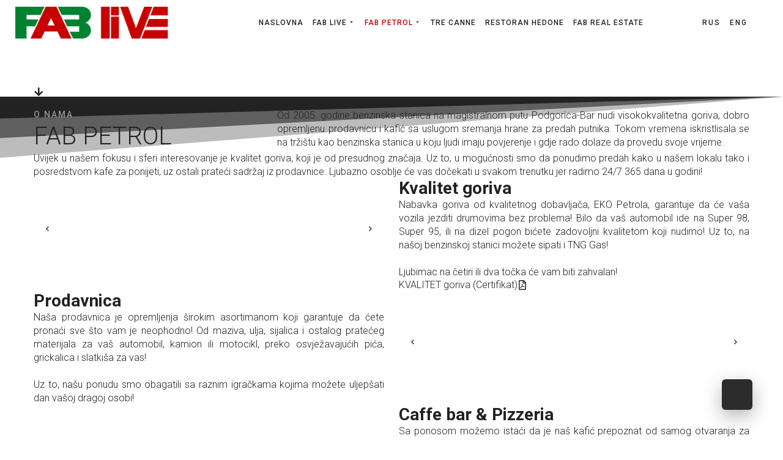

--- FILE ---
content_type: text/html; charset=utf-8
request_url: http://fablive.me/me/fab-petrol?125
body_size: 82725
content:
<!DOCTYPE html>
<html prefix="og: http://ogp.me/ns#" xmlns="http://www.w3.org/1999/xhtml" lang="srp-me"
    dir="ltr">
<head>
    <meta name="viewport" content="width=device-width, initial-scale=1.0" />
    <base href="http://fablive.me/me/fab-petrol" />
	<meta http-equiv="content-type" content="text/html; charset=utf-8" />
	<meta property="og:image:width" content="1400" />
	<meta property="og:image:height" content="933" />
	<meta property="og:title" content="Fab petrol" />
	<meta property="og:type" content="article" />
	<meta property="og:image:url" content="http://fablive.me/images/Fab-petrol/fab-petrol-16.jpg" />
	<meta property="og:url" content="http://fablive.me/me/fab-petrol?125" />
	<meta name="generator" content="Joomla! - Open Source Content Management" />
	<title>Fab petrol</title>
	<link href="/templates/gridbox/favicon.ico" rel="shortcut icon" type="image/vnd.microsoft.icon" />
	<link href="http://fablive.me/components/com_gridbox/libraries/animation/css/animate.css" rel="stylesheet" type="text/css" />
	<link href="http://fablive.me/components/com_gridbox/libraries/slideshow/css/animation.css" rel="stylesheet" type="text/css" />
	<link href="http://fablive.me/components/com_gridbox/libraries/animation/css/image-animation.css" rel="stylesheet" type="text/css" />
	<link href="http://fablive.me/components/com_gridbox/assets/css/storage/style-6.css?2020-08-05-11-38-33" rel="stylesheet" type="text/css" />
	<link href="/media/mod_languages/css/template.css?025df9ab139655b95d889316f8dce059" rel="stylesheet" type="text/css" />
	<link href="/templates/gridbox/css/gridbox.css?2.9.0" rel="stylesheet" type="text/css" />
	<link href="/templates/gridbox/css/storage/responsive.css?2020-08-05-11-14-35" rel="stylesheet" type="text/css" />
	<link href="http://fablive.me/templates/gridbox/css/storage/style-10.css?2020-08-05-11-14-35" rel="stylesheet" type="text/css" />
	<link href="//fonts.googleapis.com/css?family=Roboto:300,700,900,400,500&subset=latin,cyrillic,greek,latin-ext,greek-ext,vietnamese,cyrillic-ext" rel="stylesheet" type="text/css" />
	<link href="http://fablive.me/templates/gridbox/css/custom.css" rel="stylesheet" type="text/css" />
	<link href="http://fablive.me/templates/gridbox/css/storage/code-editor-10.css?2020-08-05-11-14-35" rel="stylesheet" type="text/css" />
	<script src="/media/jui/js/jquery.min.js" type="text/javascript"></script>
	<script src="/media/jui/js/bootstrap.min.js" type="text/javascript"></script>
	<script src="http://fablive.me/index.php?option=com_gridbox&task=editor.loadModule&module=gridboxLanguage&2.9.0" async="async" type="text/javascript"></script>
	<script src="/templates/gridbox/js/gridbox.js?2.9.0" type="text/javascript"></script>
	<script src="/index.php?option=com_gridbox&task=editor.getItems&id=6&theme=10&edit_type=&view=page&menuitem=111&2020-08-05-11-14-35" type="text/javascript"></script>
	<script src="http://fablive.me/templates/gridbox/js/storage/code-editor-10.js?2020-08-05-11-14-35" type="text/javascript"></script>

    

    <script type="text/javascript">
        var JUri = 'http://fablive.me/',
            breakpoints = {"laptop":1200,"tablet":1024,"tablet-portrait":768,"phone":667,"phone-portrait":375},
            menuBreakpoint = '1024' * 1,
            disableResponsive = false,
            gridboxVersion = '2.9.0',
            themeData = {"id":6,"theme":"10","page":{"option":"com_gridbox","view":"page","id":6}};
    </script>
<script type="text/javascript" src="http://fablive.me/components/com_bagallery/libraries/modal/ba_modal.js?2.3.1"></script><link rel="stylesheet" href="http://fablive.me/components/com_bagallery/assets/css/ba-style.css?2.3.1"><link rel="stylesheet" href="http://fablive.me/components/com_bagallery/assets/css/ba-effects.css?2.3.1"><script type="text/javascript" src="http://fablive.me/components/com_bagallery/libraries/ba_isotope/ba_isotope.js?2.3.1"></script><script type="text/javascript" src="http://fablive.me/components/com_bagallery/libraries/lazyload/jquery.lazyload.min.js?2.3.1"></script><script type="text/javascript" src="http://fablive.me/components/com_bagallery/assets/js/ba-gallery.js?2.3.1"></script><style type="text/css">
.ba-form-1,
.forms-calendar-wrapper[data-form="1"],
.ba-form-authorize-modal[data-form="1"] {
    --form-width-value: 100%;
	--form-width-fullwidth: auto;
	--form-background-color: #ffffff;
	--form-padding-top: 25px;
	--form-padding-right: 25px;
	--form-padding-bottom: 25px;
	--form-padding-left: 25px;
	--form-border-top: 0;
	--form-border-right: 0;
	--form-border-bottom: 0;
	--form-border-left: 0;
	--form-border-color: #e3e3e3;
	--form-border-radius: 0px;
	--form-border-width: 1px;
	--form-shadow-value: 0;
	--form-shadow-color: rgba(0, 0, 0, 0.15);
	--label-typography-font-family: Roboto;
	--label-typography-font-size: 18px;
	--label-typography-letter-spacing: 0px;
	--label-typography-line-height: 36px;
	--label-typography-color: rgba(34, 34, 34, 1);
	--label-typography-font-weight: bold;
	--label-typography-text-align: left;
	--label-typography-font-style: normal;
	--label-typography-text-transform: none;
	--field-background-color: rgba(245, 245, 245, 1);
	--field-padding-top: 15px;
	--field-padding-right: 15px;
	--field-padding-bottom: 15px;
	--field-padding-left: 15px;
	--field-margin-top: 15px;
	--field-margin-bottom: 15px;
	--field-border-top: 0;
	--field-border-right: 0;
	--field-border-bottom: 0;
	--field-border-left: 0;
	--field-border-color: #e3e3e3;
	--field-border-radius: 0px;
	--field-border-width: 1px;
	--field-typography-font-family: Roboto;
	--field-typography-font-size: 18px;
	--field-typography-letter-spacing: 0px;
	--field-typography-line-height: 28px;
	--field-typography-color: rgba(34, 34, 34, 1);
	--field-typography-font-weight: bold;
	--field-typography-text-align: left;
	--field-typography-font-style: normal;
	--field-typography-text-transform: none;
	--field-icon-size: 24px;
	--field-icon-color: rgba(34, 34, 34, 1);
	--field-icon-text-align: flex-start;
	--theme-color: rgba(200, 0, 2, 1);
	--lightbox-color: rgba(0,0,0,0.15);
	}
</style>
<script type="text/javascript">
var JUri = 'http://fablive.me/',
	uploads_storage = 'images/baforms/uploads',
	loadFormsMap = {"load":false};
window.conditionLogic = window.conditionLogic ? window.conditionLogic : {};
window.conditionLogic[1] = [];
</script>
<link rel="stylesheet" href="http://fablive.me/components/com_baforms/assets/css/ba-style.css?2.0.3"><link rel="stylesheet" href="//fonts.googleapis.com/css?family=Roboto"><script type="text/javascript" src="http://fablive.me/components/com_baforms/assets/js/ba-form.js?2.0.3"></script>

	<link href="http://fablive.me/templates/gridbox/library/icons/fontawesome/fontawesome.css" rel="stylesheet" type="text/css">
	<link href="http://fablive.me/templates/gridbox/library/icons/material/material.css" rel="stylesheet" type="text/css">
	<script type="text/javascript" src="http://fablive.me/components/com_gridbox/libraries/modules/initItems.js?2.9.0"></script>
	<script type="text/javascript" src="http://fablive.me/components/com_gridbox/libraries/modules/initmenu.js?2.9.0"></script>
	<script type="text/javascript" src="http://fablive.me/components/com_gridbox/libraries/scrolltop/scrolltop.js?2.9.0"></script>
	<script type="text/javascript" src="http://fablive.me/components/com_gridbox/libraries/modules/initscroll-to-top.js?2.9.0"></script>
	<script type="text/javascript" src="http://fablive.me/components/com_gridbox/libraries/modules/initText.js?2.9.0"></script>
	<script type="text/javascript" src="http://fablive.me/components/com_gridbox/libraries/smoothScroll/smoothScroll.js?2.9.0"></script>
	<script type="text/javascript" src="http://fablive.me/components/com_gridbox/libraries/modules/initscroll-to.js?2.9.0"></script>
	<script type="text/javascript" src="http://fablive.me/components/com_gridbox/libraries/modules/initone-page.js?2.9.0"></script>
	<script type="text/javascript" src="http://fablive.me/components/com_gridbox/libraries/slideshow/js/slideshow.js?2.9.0"></script>
	<script type="text/javascript" src="http://fablive.me/components/com_gridbox/libraries/modules/initslideshow.js?2.9.0"></script>
	<script type="text/javascript" src="http://fablive.me/components/com_gridbox/libraries/modules/initaccordion.js?2.9.0"></script>
	<script type="text/javascript" src="http://fablive.me/components/com_gridbox/libraries/modules/initoverlay-button.js?2.9.0"></script>
	<script type="text/javascript" src="http://fablive.me/components/com_gridbox/libraries/modules/initimage.js?2.9.0"></script></head>
<body class="com_gridbox page ">
    <div class="ba-overlay"></div>
    <header class="header ">
        
<div class="ba-wrapper ba-sticky-header">
 <div class="ba-section row-fluid" id="item-15853934590">
 <div class="ba-overlay"></div>
 
 
 <div class="ba-section-items">
<div class="ba-row-wrapper">
 <div class="ba-row row-fluid" id="item-15853934591">
 <div class="ba-overlay"></div>
 
 
 <div class="column-wrapper">
 <div class="ba-grid-column-wrapper span3 ba-sm-la-6" data-span="3" style="">
 <div class="ba-grid-column column-content-align-middle" id="item-15853934592">
 <div class="ba-overlay"></div>
 
 
 <div class="ba-item-logo ba-item" id="item-15853934850">
 <div class="ba-logo-wrapper">
 <a href="http://fablive.me/">
 <img src="http://fablive.me/images/logo/fab-live-logo.png" alt=""></a>
 </div>
 
 
</div>

 
 </div>
 </div>
 
 <div class="ba-grid-column-wrapper span9 ba-sm-la-6" data-span="9" style="">
 <div class="ba-grid-column column-content-align-middle" id="item-15853934593">
 <div class="ba-overlay"></div>
 
 
 
<div class="ba-item-main-menu ba-item nav-hover-effect hover-1" id="item-15855116094250">
<div class="ba-menu-wrapper ba-hamburger-menu ba-collapse-submenu">
<div class="main-menu" style="">
<div class="close-menu"><i class="zmdi zmdi-close"></i></div>
<div class="integration-wrapper">
<ul class="nav menu mod-list">
<li class="item-107 default"><a href="/me/">Naslovna</a></li>
<li class="item-110 deeper parent">
<a href="/me/fab-live">Fab live<i class="zmdi zmdi-caret-right"></i></a><ul class="nav-child unstyled small fadeInUp">
<li class="item-117"><a href="/fab-live#o-nama">O nama</a></li>
<li class="item-118"><a href="/fab-live#o-nama">Pogoni</a></li>
<li class="item-119"><a href="/fab-live#opremljenost">Opremljenost</a></li>
<li class="item-120"><a href="/fab-live#proizvodni-pogon">Proizvodni pogon</a></li>
<li class="item-128"><a href="/fab-live#galerija">Galerija</a></li>
<li class="item-121"><a href="/fab-live#reference">Reference</a></li>
<li class="item-129"><a href="/fab-live#poslovna-saradnja">Poslovna saradnja</a></li>
</ul>
</li>
<li class="item-111 current active deeper parent">
<a href="/me/fab-petrol">Fab petrol<i class="zmdi zmdi-caret-right"></i></a><ul class="nav-child unstyled small fadeInUp">
<li class="item-130"><a href="/fab-petrol#o-nama">O nama</a></li>
<li class="item-131"><a href="/fab-petrol#o-nama">Kvalitet goriva</a></li>
<li class="item-132"><a href="/fab-petrol#shop">Shop</a></li>
<li class="item-133"><a href="/fab-petrol#caffe-bar">Caffe Bar</a></li>
<li class="item-134"><a href="/fab-petrol#galerija">Galerija</a></li>
</ul>
</li>
<li class="item-112"><a href="https://www.trecanne.me/mne/" target="_blank" rel="noopener noreferrer">Tre Canne</a></li>
<li class="item-113"><a href="https://www.trecanne.me/mne/restoran" target="_blank" rel="noopener noreferrer">Restoran Hedone</a></li>
<li class="item-114"><a href="https://www.fablive-realestate.me/me/naslovna-monte" target="_blank" rel="noopener noreferrer">Fab real estate</a></li>
</ul>
</div>
<div class="ba-item-button ba-item btn-hover-effect hover-7" id="item-15855116094251" style=""><div class="ba-button-wrapper"><a class="ba-btn-transition" href="tel:+382%2020%20872%20764" target="_blank"><span>+382 20 872 764</span><i class="fas fa-phone"></i></a></div></div>
<div class="ba-item-button ba-item btn-hover-effect hover-7" id="item-15855116094252" style=""><div class="ba-button-wrapper"><a class="ba-btn-transition" href="mailto:info@fablive.me" target="_blank"><span>info@fablive.me</span><i class="fas fa-envelope"></i></a></div></div>
</div>
<div class="open-menu"><i class="zmdi zmdi-menu"></i></div>
</div>

<div class="ba-menu-backdrop"></div>
</div>
<div class="ba-item-main-menu ba-item" id="item-15855130247760">
<div class="ba-menu-wrapper ba-hamburger-menu ba-collapse-submenu">
<div class="main-menu hide-menu" style="">
<div class="close-menu"><i class="zmdi zmdi-close"></i></div>
<div class="integration-wrapper">
<ul class="nav menu mod-list">
<li class="item-107 default"><a href="/me/">Naslovna</a></li>
<li class="item-110 deeper parent">
<a href="/me/fab-live">Fab live<i class="zmdi zmdi-caret-right"></i></a><ul class="nav-child unstyled small fadeInUp">
<li class="item-117"><a href="/fab-live#o-nama">O nama</a></li>
<li class="item-118"><a href="/fab-live#o-nama">Pogoni</a></li>
<li class="item-119"><a href="/fab-live#opremljenost">Opremljenost</a></li>
<li class="item-120"><a href="/fab-live#proizvodni-pogon">Proizvodni pogon</a></li>
<li class="item-128"><a href="/fab-live#galerija">Galerija</a></li>
<li class="item-121"><a href="/fab-live#reference">Reference</a></li>
<li class="item-129"><a href="/fab-live#poslovna-saradnja">Poslovna saradnja</a></li>
</ul>
</li>
<li class="item-111 current active deeper parent">
<a href="/me/fab-petrol">Fab petrol<i class="zmdi zmdi-caret-right"></i></a><ul class="nav-child unstyled small fadeInUp">
<li class="item-130"><a href="/fab-petrol#o-nama">O nama</a></li>
<li class="item-131"><a href="/fab-petrol#o-nama">Kvalitet goriva</a></li>
<li class="item-132"><a href="/fab-petrol#shop">Shop</a></li>
<li class="item-133"><a href="/fab-petrol#caffe-bar">Caffe Bar</a></li>
<li class="item-134"><a href="/fab-petrol#galerija">Galerija</a></li>
</ul>
</li>
<li class="item-112"><a href="https://www.trecanne.me/mne/" target="_blank" rel="noopener noreferrer">Tre Canne</a></li>
<li class="item-113"><a href="https://www.trecanne.me/mne/restoran" target="_blank" rel="noopener noreferrer">Restoran Hedone</a></li>
<li class="item-114"><a href="https://www.fablive-realestate.me/me/naslovna-monte" target="_blank" rel="noopener noreferrer">Fab real estate</a></li>
</ul>
</div>
<div class="ba-item-button ba-item btn-hover-effect hover-7" id="item-15855130247761" style=""><div class="ba-button-wrapper"><a class="ba-btn-transition" href="tel:+382%2020%20872%20764" target="_blank"><span>+382 20 872 764</span><i class="fas fa-phone"></i></a></div></div>
<div class="ba-item-button ba-item btn-hover-effect hover-7" id="item-15855130247762" style=""><div class="ba-button-wrapper"><a class="ba-btn-transition" href="mailto:info@fablive.me" target="_blank"><span>info@fablive.me</span><i class="fas fa-envelope"></i></a></div></div>
</div>
<div class="open-menu"><i class="zmdi zmdi-menu"></i></div>
</div>

<div class="ba-menu-backdrop"></div>
</div>

 
 </div>
 </div>
 </div>
 </div>
</div>
 </div>
 </div>
</div>
 <div class="ba-wrapper">
 <div class="ba-section row-fluid" id="item-179497138800">
 <div class="ba-overlay"></div>
 
 
 <div class="ba-section-items">
 
 <div class="ba-row-wrapper">
 <div class="ba-row row-fluid" id="item-14960529410">
 <div class="ba-overlay"></div>
 
 
 
 
<div class="column-wrapper">
 <div class="ba-grid-column-wrapper span3 ba-tb-pt-4 ba-sm-pt-5" data-span="3" style="">
 <div class="ba-grid-column column-content-align-middle" id="item-14960529411">
 <div class="ba-overlay"></div>
 
 
 <div class="ba-item-logo ba-item" id="item-179497138803">
 <div class="ba-logo-wrapper">
 <a href="http://fablive.me/">
 <img src="http://fablive.me/images/logo/fab-live-logo.jpg" alt=""></a>
 </div>
 
 
</div>

 
 </div>
 </div>
 
 <div class="ba-grid-column-wrapper span7 ba-tb-pt-6 ba-sm-la-5 ba-sm-pt-4" data-span="7" style="">
 <div class="ba-grid-column column-content-align-middle" id="item-14960529412">
 <div class="ba-overlay"></div>
 
 
 <div class="ba-item-main-menu ba-item nav-hover-effect hover-1" id="item-15853934978390">
<div class="ba-menu-wrapper ba-hamburger-menu ba-collapse-submenu">
<div class="main-menu" style="">
<div class="close-menu"><i class="zmdi zmdi-close"></i></div>
<div class="integration-wrapper">
<ul class="nav menu mod-list">
<li class="item-107 default"><a href="/me/">Naslovna</a></li>
<li class="item-110 deeper parent">
<a href="/me/fab-live">Fab live<i class="zmdi zmdi-caret-right"></i></a><ul class="nav-child unstyled small fadeInUp">
<li class="item-117"><a href="/fab-live#o-nama">O nama</a></li>
<li class="item-118"><a href="/fab-live#o-nama">Pogoni</a></li>
<li class="item-119"><a href="/fab-live#opremljenost">Opremljenost</a></li>
<li class="item-120"><a href="/fab-live#proizvodni-pogon">Proizvodni pogon</a></li>
<li class="item-128"><a href="/fab-live#galerija">Galerija</a></li>
<li class="item-121"><a href="/fab-live#reference">Reference</a></li>
<li class="item-129"><a href="/fab-live#poslovna-saradnja">Poslovna saradnja</a></li>
</ul>
</li>
<li class="item-111 current active deeper parent">
<a href="/me/fab-petrol">Fab petrol<i class="zmdi zmdi-caret-right"></i></a><ul class="nav-child unstyled small fadeInUp">
<li class="item-130"><a href="/fab-petrol#o-nama">O nama</a></li>
<li class="item-131"><a href="/fab-petrol#o-nama">Kvalitet goriva</a></li>
<li class="item-132"><a href="/fab-petrol#shop">Shop</a></li>
<li class="item-133"><a href="/fab-petrol#caffe-bar">Caffe Bar</a></li>
<li class="item-134"><a href="/fab-petrol#galerija">Galerija</a></li>
</ul>
</li>
<li class="item-112"><a href="https://www.trecanne.me/mne/" target="_blank" rel="noopener noreferrer">Tre Canne</a></li>
<li class="item-113"><a href="https://www.trecanne.me/mne/restoran" target="_blank" rel="noopener noreferrer">Restoran Hedone</a></li>
<li class="item-114"><a href="https://www.fablive-realestate.me/me/naslovna-monte" target="_blank" rel="noopener noreferrer">Fab real estate</a></li>
</ul>
</div>
<div class="ba-item-button ba-item btn-hover-effect hover-7" id="item-15853953724030" style=""><div class="ba-button-wrapper"><a class="ba-btn-transition" href="tel:+382%2020%20872%20764" target="_blank"><span>+382 20 872 764</span><i class="fas fa-phone"></i></a></div></div>
<div class="ba-item-button ba-item btn-hover-effect hover-7" id="item-15853954696840" style=""><div class="ba-button-wrapper"><a class="ba-btn-transition" href="mailto:info@fablive.me" target="_blank"><span>info@fablive.me</span><i class="fas fa-envelope"></i></a></div></div>
</div>
<div class="open-menu"><i class="zmdi zmdi-menu"></i></div>
</div>

<div class="ba-menu-backdrop"></div>
</div>
<div class="ba-item-main-menu ba-item" id="item-15855130625380">
<div class="ba-menu-wrapper ba-hamburger-menu ba-collapse-submenu">
<div class="main-menu" style="">
<div class="close-menu"><i class="zmdi zmdi-close"></i></div>
<div class="integration-wrapper">
<ul class="nav menu mod-list">
<li class="item-107 default"><a href="/me/">Naslovna</a></li>
<li class="item-110 deeper parent">
<a href="/me/fab-live">Fab live<i class="zmdi zmdi-caret-right"></i></a><ul class="nav-child unstyled small fadeInUp">
<li class="item-117"><a href="/fab-live#o-nama">O nama</a></li>
<li class="item-118"><a href="/fab-live#o-nama">Pogoni</a></li>
<li class="item-119"><a href="/fab-live#opremljenost">Opremljenost</a></li>
<li class="item-120"><a href="/fab-live#proizvodni-pogon">Proizvodni pogon</a></li>
<li class="item-128"><a href="/fab-live#galerija">Galerija</a></li>
<li class="item-121"><a href="/fab-live#reference">Reference</a></li>
<li class="item-129"><a href="/fab-live#poslovna-saradnja">Poslovna saradnja</a></li>
</ul>
</li>
<li class="item-111 current active deeper parent">
<a href="/me/fab-petrol">Fab petrol<i class="zmdi zmdi-caret-right"></i></a><ul class="nav-child unstyled small fadeInUp">
<li class="item-130"><a href="/fab-petrol#o-nama">O nama</a></li>
<li class="item-131"><a href="/fab-petrol#o-nama">Kvalitet goriva</a></li>
<li class="item-132"><a href="/fab-petrol#shop">Shop</a></li>
<li class="item-133"><a href="/fab-petrol#caffe-bar">Caffe Bar</a></li>
<li class="item-134"><a href="/fab-petrol#galerija">Galerija</a></li>
</ul>
</li>
<li class="item-112"><a href="https://www.trecanne.me/mne/" target="_blank" rel="noopener noreferrer">Tre Canne</a></li>
<li class="item-113"><a href="https://www.trecanne.me/mne/restoran" target="_blank" rel="noopener noreferrer">Restoran Hedone</a></li>
<li class="item-114"><a href="https://www.fablive-realestate.me/me/naslovna-monte" target="_blank" rel="noopener noreferrer">Fab real estate</a></li>
</ul>
</div>
<div class="ba-item-button ba-item btn-hover-effect hover-7" id="item-15855130625381" style=""><div class="ba-button-wrapper"><a class="ba-btn-transition" href="tel:+382%2020%20872%20764" target="_blank"><span>+382 20 872 764</span><i class="fas fa-phone"></i></a></div></div>
<div class="ba-item-button ba-item btn-hover-effect hover-7" id="item-15855130625382" style=""><div class="ba-button-wrapper"><a class="ba-btn-transition" href="mailto:info@fablive.me" target="_blank"><span>info@fablive.me</span><i class="fas fa-envelope"></i></a></div></div>
</div>
<div class="open-menu"><i class="zmdi zmdi-menu"></i></div>
</div>

<div class="ba-menu-backdrop"></div>
</div>
 
<div class="ba-item-scroll-to-top ba-item scroll-btn-right" id="item-15854824100">
	<div class="ba-scroll-to-top">
 <i class="ba-btn-transition zmdi zmdi-chevron-up"></i>
 </div>
	
</div>
 
 </div>
 </div>
 
 <div class="ba-grid-column-wrapper span2 ba-sm-la-3" data-span="2" style="">
 <div class="ba-grid-column column-content-align-middle" id="item-15849544353">
 <div class="ba-overlay"></div>
 
 
 
<div class="ba-item-modules ba-item" id="item-15849545290">
	<div class="integration-wrapper"><div class="mod-languages">

	<ul class="lang-inline" dir="ltr">
						<li>
			<a href="/ru/fab-petrol">
							Rus						</a>
			</li>
											<li>
			<a href="/en/fabpetrol">
							Eng						</a>
			</li>
				</ul>

</div>
</div>
	
 
</div>

 
 </div>
 </div>
 </div>
</div>
</div>
</div>
 </div>
</div>
    </header>
    <div class="body">




        <div class="row-fluid main-body">

            <div class="span12">
                <div id="system-message-container">
	</div>

                <div class="row-fluid">
    <div class="ba-gridbox-page row-fluid">
        
<div class="ba-wrapper">
 <div class="ba-section row-fluid" id="item-15849532040">
 <div class="ba-overlay"></div>
 
 
 <div class="ba-section-items">
<div class="ba-row-wrapper">
 <div class="ba-row row-fluid" id="item-15849532041">
 <div class="ba-overlay"></div>
 
 
 <div class="column-wrapper">
 <div class="span12 ba-grid-column-wrapper" data-span="12">
 <div class="ba-grid-column" id="item-15849532042">
 <div class="ba-overlay"></div>
 
 
 <div class="ba-row-wrapper ba-container" style="">
 <div class="ba-row row-fluid" id="item-15849550020">
 <div class="ba-overlay"></div>
 
 
 <div class="column-wrapper">
 <div class="ba-grid-column-wrapper span6 ba-tb-la-6 ba-sm-la-12" data-span="6" style="">
 <div class="ba-grid-column" id="item-15849550021">
 <div class="ba-overlay"></div>
 
 
 <div class="ba-item-text ba-item" id="item-15849550220">
	<div class="content-text">
<h1>Vaš partner na putu!</h1>
</div>
	
 
</div>
<div class="ba-item-scroll-to ba-item" id="item-15849552610">
 <div class="ba-button-wrapper">
 <a class="ba-btn-transition">
 <span class="empty-textnode"></span>
 <i class="fas fa-arrow-down"></i>
 </a>
 </div>
	
 
</div>

 
 </div>
 </div>
 
 <div class="ba-grid-column-wrapper span6 ba-hidden-sm ba-hidden-md" data-span="6" style="">
 <div class="ba-grid-column" id="item-15849550022">
 <div class="ba-overlay"></div>
 
 
 
 
 </div>
 </div>
 </div>
 </div>
</div>

 
 </div>
 </div>
 </div>
 </div>
</div>
 </div>
 </div>
</div> <div class="ba-wrapper">
 <div class="ba-section row-fluid" id="item-15849556560">
 <div class="ba-overlay"></div>
<div class="ba-shape-divider ba-shape-divider-top"><svg class="shape-divider-spectre-left" xmlns="http://www.w3.org/2000/svg" viewbox="00 0 280 28" preserveaspectratio="none" width="100" height="100"><polygon points="0 0, 280 28, 0 100" style="fill-opacity: .3;"></polygon><polygon points="0 9, 280 28, 0 100" style="fill-opacity: .6;"></polygon><polygon points="0 18, 280 28, 0 100"></polygon></svg></div>
 
 
 <div class="ba-section-items">
 <div class="ba-row-wrapper ba-container" style="">
 <div class="ba-row row-fluid" id="item-15854825750">
 <div class="ba-overlay"></div>
 
 
 <div class="column-wrapper">
 <div class="span12 ba-grid-column-wrapper" data-span="12">
 <div class="ba-grid-column" id="item-15854825751">
 <div class="ba-overlay"></div>
 
 
 <div class="ba-item-one-page-menu ba-item" id="item-15854825929690">
 <div class="ba-menu-wrapper ba-hamburger-menu">
 <div class="main-menu hide-menu" style="">
 <div class="close-menu">
 <i class="zmdi zmdi-close"></i>
 </div>
 <div class="integration-wrapper">
 <ul class="nav menu">
<li><a href="#item-15849556561" data-alias="o-nama">O nama</a></li>
<li><a href="#item-15900095045320" data-alias="kvalitet-goriva">Kvalitet goriva</a></li>
<li><a href="#item-15849596939070" data-alias="shop">Shop</a></li>
<li><a href="#item-15849596219970" data-alias="caffe-bar">Caffe bar</a></li>
<li><a href="#item-15849564981" data-alias="galerija">Galerija</a></li>
</ul>
</div>
 <div class="add-new-item"><span><i class="zmdi zmdi-layers"></i><span class="ba-tooltip ba-top">Add New Item</span></span></div>
</div>
 <div class="open-menu">
 <i class="zmdi zmdi-menu"></i>
 </div>
 </div>
 
 
 

<div class="ba-menu-backdrop"></div>
</div>

 
 </div>
 </div>
 </div>
 </div>
</div>
<div class="ba-row-wrapper ba-container" style="">
 <div class="ba-row row-fluid" id="item-15849556561">
 <div class="ba-overlay"></div>
 
 
 <div class="column-wrapper">
 <div class="ba-grid-column-wrapper span4" data-span="4" style="">
 <div class="ba-grid-column" id="item-15849556562">
 <div class="ba-overlay"></div>
 
 
 <div class="ba-item-text ba-item" id="item-15854828477920" style="">
	<div class="content-text">
<h6><span style="color: rgb(150, 150, 150);">O NAMA</span></h6>
</div>
	
 
</div>
<div class="ba-item-text ba-item" id="item-15854828285650">
	<div class="content-text">
<h2>FAB PETROL</h2>
</div>
	
 
</div>

 
 </div>
 </div>
 
 <div class="ba-grid-column-wrapper span8" data-span="8" style="">
 <div class="ba-grid-column" id="item-15849556563">
 <div class="ba-overlay"></div>
 
 
 <div class="ba-item-text ba-item" id="item-15849557600">
	<div class="content-text">
 <p>Od 2005. godine benzinska stanica na magistralnom putu Podgorica-Bar nudi visokokvalitetna goriva, dobro opremljenu prodavnicu i kafić sa uslugom sremanja hrane za predah putnika. Tokom vremena iskristlisala se na tržištu kao benzinska stanica u koju ljudi imaju povjerenje i gdje rado dolaze da provedu svoje vrijeme.</p>
 </div>
	
 
</div>

 
 </div>
 </div>
 </div>
 </div>
</div>
<div class="ba-row-wrapper ba-container" style="">
 <div class="ba-row row-fluid" id="item-15850654132940">
 <div class="ba-overlay"></div>
 
 
 <div class="column-wrapper">
 <div class="span12 ba-grid-column-wrapper" data-span="12">
 <div class="ba-grid-column" id="item-15850654132943">
 <div class="ba-overlay"></div>
 
 
 <div class="ba-item-text ba-item" id="item-15850654132941" style="">
	<div class="content-text">
<p><span style="color: var(--secondary); letter-spacing: 0px; background-color: rgba(0, 0, 0, 0);">Uvijek u našem fokusu i sferi interesovanje je kvalitet goriva, koji je od presudnog značaja. Uz to, u mogućnosti smo da ponudimo predah kako u našem lokalu tako i posredstvom kafe za ponijeti, uz ostali prateći sadržaj iz prodavnice. Ljubazno osoblje će vas dočekati u svakom trenutku jer radimo 24/7 365 dana u godini!</span><br></p>
</div>
	
 
</div>

 
 </div>
 </div>
 </div>
 </div>
</div>
<div class="ba-row-wrapper ba-container" style="">
 <div class="ba-row row-fluid" id="item-15900095045320">
 <div class="ba-overlay"></div>
 
 
 <div class="column-wrapper">
 <div class="ba-grid-column-wrapper span6" data-span="6" style="">
 <div class="ba-grid-column column-content-align-middle" id="item-15900095045334">
 <div class="ba-overlay"></div>
 
 
 
<div class="ba-row-wrapper ba-container" style="">
 <div class="ba-row row-fluid" id="item-15900095045335">
 <div class="ba-overlay"></div>
 
 
 <div class="column-wrapper">
 <div class="span12 ba-grid-column-wrapper" data-span="12" style="">
 <div class="ba-grid-column" id="item-15900095045336">
 <div class="ba-overlay"></div>
 
 
 <div class="ba-item-slideshow ba-item left-slider" id="item-15900095045321" style="">
	<div class="slideshow-wrapper">
 <div class="ba-overlay"></div>
 <ul class="ba-slideshow ba-fade-in first-load-slideshow">
<div class="slideshow-content">
<li class="item active">
<div class="ba-slideshow-img"><div id="15900095045322"></div></div>
<div class="ba-slideshow-caption">



</div>
</li>
<li class="item">
<div class="ba-slideshow-img"><div id="15900095045323"></div></div>
<div class="ba-slideshow-caption">



</div>
</li>
<li class="item">
<div class="ba-slideshow-img"><div id="15900095045324"></div></div>
<div class="ba-slideshow-caption">



</div>
</li>
<li class="item">
<div class="ba-slideshow-img"><div id="15900095045325"></div></div>
<div class="ba-slideshow-caption">



</div>
</li>
<li class="item">
<div class="ba-slideshow-img"><div id="15900095045326"></div></div>
<div class="ba-slideshow-caption">



</div>
</li>
<li class="item">
<div class="ba-slideshow-img"><div id="15900095045327"></div></div>
<div class="ba-slideshow-caption">



</div>
</li>
<li class="item">
<div class="ba-slideshow-img"><div id="15900095045328"></div></div>
<div class="ba-slideshow-caption">



</div>
</li>
<li class="item">
<div class="ba-slideshow-img"><div id="15900095045329"></div></div>
<div class="ba-slideshow-caption">



</div>
</li>
<li class="item">
<div class="ba-slideshow-img"><div id="15900095045330"></div></div>
<div class="ba-slideshow-caption">



</div>
</li>
<li class="item">
<div class="ba-slideshow-img"><div id="15900095045331"></div></div>
<div class="ba-slideshow-caption">



</div>
</li>
</div>
 
 <div class="ba-slideshow-nav">
 <a class="ba-btn-transition slideshow-btn-prev zmdi zmdi-chevron-left" data-slide="prev"></a>
 <a class="ba-btn-transition slideshow-btn-next zmdi zmdi-chevron-right" data-slide="next"></a>
 </div>
 <div class="ba-slideshow-dots center-align disabled-dots" style="--dots-count:10;">
<div data-ba-slide-to="0" class="zmdi zmdi-circle active"></div>
<div data-ba-slide-to="1" class="zmdi zmdi-circle"></div>
<div data-ba-slide-to="2" class="zmdi zmdi-circle"></div>
<div data-ba-slide-to="3" class="zmdi zmdi-circle"></div>
<div data-ba-slide-to="4" class="zmdi zmdi-circle"></div>
<div data-ba-slide-to="5" class="zmdi zmdi-circle"></div>
<div data-ba-slide-to="6" class="zmdi zmdi-circle"></div>
<div data-ba-slide-to="7" class="zmdi zmdi-circle"></div>
<div data-ba-slide-to="8" class="zmdi zmdi-circle"></div>
<div data-ba-slide-to="9" class="zmdi zmdi-circle"></div>
</div>
 </ul>
</div>
	
 
</div>

 
 
</div>
 </div>
 </div>
 
</div>
</div>

 
 </div>
 </div>
 
 <div class="ba-grid-column-wrapper span6" data-span="6" style="">
 <div class="ba-grid-column column-content-align-middle" id="item-15900095045337">
 <div class="ba-overlay"></div>
 
 
 <div class="ba-row-wrapper ba-container" style="">
 <div class="ba-row row-fluid" id="item-15900095045338">
 <div class="ba-overlay"></div>
 
 
 <div class="column-wrapper">
 <div class="span12 ba-grid-column-wrapper" data-span="12" style="">
 <div class="ba-grid-column" id="item-15900095045339">
 <div class="ba-overlay"></div>
 
 
 <div class="ba-item-text ba-item home-left" id="item-15900095045332" style="">
	<div class="content-text">
<h3 class="home-left">
<b>Kvalitet goriva</b><br>
</h3>
</div>
	
 
</div>
<div class="ba-item-text ba-item home-left" id="item-15900095045333" style="">
	<div class="content-text">
<p>Nabavka goriva od kvalitetnog dobavljača, EKO Petrola, garantuje da će vaša vozila jezditi drumovima bez problema! Bilo da vaš automobil ide na Super 98, Super 95, ili na dizel pogon bićete zadovoljni kvalitetom koji nudimo! Uz to, na našoj benzinskoj stanici možete sipati i TNG Gas!</p>
<p><br></p>
<p>Ljubimac na četiri ili dva točka će vam biti zahvalan!</p>
</div>
	
 
</div>
<div class="ba-item-button ba-item btn-hover-effect hover-7" id="item-15850654132942" style="">
	<div class="ba-button-wrapper">
 <a class="ba-btn-transition" href="http://fablive.me/images/pdf/FAB_LIVE_-_Politika_kvaliteta_i_zivotne_sredine.pdf" target="_blank">
 <span>KVALITET goriva (Certifikat)</span>
 <i class="far fa-file-pdf"></i></a>
 </div>
	
 
</div>

 
 </div>
 </div>
 </div>
 </div>
</div>

 
 </div>
 </div>
 </div>
 </div>
</div>
<div class="ba-row-wrapper ba-container" style="">
 <div class="ba-row row-fluid" id="item-15849596939070">
 <div class="ba-overlay"></div>
 
 
 <div class="column-wrapper">
 <div class="ba-grid-column-wrapper span6" data-span="6" style="">
 <div class="ba-grid-column column-content-align-middle" id="item-15849596939077">
 <div class="ba-overlay"></div>
 
 
 
<div class="ba-row-wrapper ba-container" style="">
 <div class="ba-row row-fluid home-right" id="item-15849596939078">
 <div class="ba-overlay"></div>
 
 
 <div class="column-wrapper">
 <div class="span12 ba-grid-column-wrapper" data-span="12" style="">
 <div class="ba-grid-column" id="item-15849596939079">
 <div class="ba-overlay"></div>
 
 
 <div class="ba-item-text ba-item" id="item-15849596939071" style="">
	<div class="content-text">
<h3 class="home-left">
<b>Prodavnica</b><br>
</h3>
</div>
	
 
</div>
<div class="ba-item-text ba-item" id="item-15849596939072" style="">
	<div class="content-text">
<p>Naša prodavnica je opremljenja širokim asortimanom koji garantuje da ćete pronaći sve što vam je neophodno! Od maziva, ulja, sijalica i ostalog pratećeg materijala za vaš automobil, kamion ili motocikl, preko osvježavajućih pića, grickalica i slatkiša za vas!</p>
<p><br></p>
<p>Uz to, našu ponudu smo obagatili sa raznim igračkama kojima možete uljepšati dan vašoj dragoj osobi!</p>
</div>
	
 
</div>

 
 </div>
 </div>
 </div>
 </div>
</div>

 
 </div>
 </div>
 
 <div class="ba-grid-column-wrapper span6" data-span="6" style="">
 <div class="ba-grid-column column-content-align-middle" id="item-15849596939080">
 <div class="ba-overlay"></div>
 
 
 
<div class="ba-row-wrapper ba-container" style="">
 <div class="ba-row row-fluid" id="item-15851605394411">
 <div class="ba-overlay"></div>
 
 
 <div class="column-wrapper">
 <div class="span12 ba-grid-column-wrapper" data-span="12" style="">
 <div class="ba-grid-column" id="item-15851605394412">
 <div class="ba-overlay"></div>
 
 
 <div class="ba-item-slideshow ba-item left-slider" id="item-15851605394344" style="">
	<div class="slideshow-wrapper">
 <div class="ba-overlay"></div>
 <ul class="ba-slideshow ba-fade-in first-load-slideshow">
<div class="slideshow-content">
<li class="item active">
<div class="ba-slideshow-img"><div id="1590009486459"></div></div>
<div class="ba-slideshow-caption">



</div>
</li>
<li class="item">
<div class="ba-slideshow-img"><div id="1590009486447"></div></div>
<div class="ba-slideshow-caption">



</div>
</li>
<li class="item">
<div class="ba-slideshow-img"><div id="1590009486480"></div></div>
<div class="ba-slideshow-caption">



</div>
</li>
</div>
 
 <div class="ba-slideshow-nav">
 <a class="ba-btn-transition slideshow-btn-prev zmdi zmdi-chevron-left" data-slide="prev"></a>
 <a class="ba-btn-transition slideshow-btn-next zmdi zmdi-chevron-right" data-slide="next"></a>
 </div>
 <div class="ba-slideshow-dots center-align disabled-dots disable-move" style="--dots-count:3;">
<div data-ba-slide-to="0" class="zmdi zmdi-circle active"></div>
<div data-ba-slide-to="1" class="zmdi zmdi-circle"></div>
<div data-ba-slide-to="2" class="zmdi zmdi-circle"></div>
</div>
 </ul>
</div>
	
 
</div>

 
 
</div>
 </div>
 </div>
 
</div>
</div>

 
 </div>
 </div>
 </div>
 </div>
</div>
<div class="ba-row-wrapper ba-container" style="">
 <div class="ba-row row-fluid" id="item-15849596219970">
 <div class="ba-overlay"></div>
 
 
 <div class="column-wrapper">
 <div class="ba-grid-column-wrapper span6" data-span="6" style="">
 <div class="ba-grid-column column-content-align-middle" id="item-15849596219977">
 <div class="ba-overlay"></div>
 
 
 
<div class="ba-row-wrapper ba-container" style="">
 <div class="ba-row row-fluid" id="item-15851605394401">
 <div class="ba-overlay"></div>
 
 
 <div class="column-wrapper">
 <div class="span12 ba-grid-column-wrapper" data-span="12" style="">
 <div class="ba-grid-column" id="item-15851605394402">
 <div class="ba-overlay"></div>
 
 
 <div class="ba-item-slideshow ba-item left-slider" id="item-15900093940910" style="">
	<div class="slideshow-wrapper">
 <div class="ba-overlay"></div>
 <ul class="ba-slideshow ba-fade-in first-load-slideshow">
<div class="slideshow-content">
<li class="item active">
<div class="ba-slideshow-img"><div id="1590009557779"></div></div>
<div class="ba-slideshow-caption">



</div>
</li>
<li class="item">
<div class="ba-slideshow-img"><div id="1590009557752"></div></div>
<div class="ba-slideshow-caption">



</div>
</li>
<li class="item">
<div class="ba-slideshow-img"><div id="1590009557727"></div></div>
<div class="ba-slideshow-caption">



</div>
</li>
<li class="item">
<div class="ba-slideshow-img"><div id="1590009557757"></div></div>
<div class="ba-slideshow-caption">



</div>
</li>
<li class="item">
<div class="ba-slideshow-img"><div id="1590009557789"></div></div>
<div class="ba-slideshow-caption">



</div>
</li>
<li class="item">
<div class="ba-slideshow-img"><div id="1590009557699"></div></div>
<div class="ba-slideshow-caption">



</div>
</li>
<li class="item">
<div class="ba-slideshow-img"><div id="1590009557717"></div></div>
<div class="ba-slideshow-caption">



</div>
</li>
<li class="item">
<div class="ba-slideshow-img"><div id="1590009557766"></div></div>
<div class="ba-slideshow-caption">



</div>
</li>
<li class="item">
<div class="ba-slideshow-img"><div id="1590009557712"></div></div>
<div class="ba-slideshow-caption">



</div>
</li>
<li class="item">
<div class="ba-slideshow-img"><div id="1590009557797"></div></div>
<div class="ba-slideshow-caption">



</div>
</li>
<li class="item">
<div class="ba-slideshow-img"><div id="1590009557727"></div></div>
<div class="ba-slideshow-caption">



</div>
</li>
</div>
 
 <div class="ba-slideshow-nav">
 <a class="ba-btn-transition slideshow-btn-prev zmdi zmdi-chevron-left" data-slide="prev"></a>
 <a class="ba-btn-transition slideshow-btn-next zmdi zmdi-chevron-right" data-slide="next"></a>
 </div>
 <div class="ba-slideshow-dots center-align disabled-dots" style="--dots-count:11;">
<div data-ba-slide-to="0" class="zmdi zmdi-circle active"></div>
<div data-ba-slide-to="1" class="zmdi zmdi-circle"></div>
<div data-ba-slide-to="2" class="zmdi zmdi-circle"></div>
<div data-ba-slide-to="3" class="zmdi zmdi-circle"></div>
<div data-ba-slide-to="4" class="zmdi zmdi-circle"></div>
<div data-ba-slide-to="5" class="zmdi zmdi-circle"></div>
<div data-ba-slide-to="6" class="zmdi zmdi-circle"></div>
<div data-ba-slide-to="7" class="zmdi zmdi-circle"></div>
<div data-ba-slide-to="8" class="zmdi zmdi-circle"></div>
<div data-ba-slide-to="9" class="zmdi zmdi-circle"></div>
<div data-ba-slide-to="10" class="zmdi zmdi-circle"></div>
</div>
 </ul>
</div>
	
 
</div>

 
 
</div>
 </div>
 </div>
 
</div>
</div>

 
 </div>
 </div>
 
 <div class="ba-grid-column-wrapper span6" data-span="6" style="">
 <div class="ba-grid-column column-content-align-middle" id="item-15849596219978">
 <div class="ba-overlay"></div>
 
 
 <div class="ba-row-wrapper ba-container" style="">
 <div class="ba-row row-fluid" id="item-15849596219979">
 <div class="ba-overlay"></div>
 
 
 <div class="column-wrapper">
 <div class="span12 ba-grid-column-wrapper" data-span="12" style="">
 <div class="ba-grid-column" id="item-15849596219980">
 <div class="ba-overlay"></div>
 
 
 <div class="ba-item-text ba-item home-left" id="item-15849596219975" style="">
	<div class="content-text">
<h3 class="home-left">
<b>Caffe bar &amp; Pizzeria</b><br>
</h3>
</div>
	
 
</div>
<div class="ba-item-text ba-item home-left" id="item-15849596219976" style="">
	<div class="content-text">
<p class="home-left">Sa ponosom možemo istaći da je naš kafić prepoznat od samog otvaranja za mjesto u kom vodi računa o kvalitetu usluge, higijeni, zadovoljnim mušterijama. Prijatan ambijent, uz lijepu baštu, kvalitetnu kafu, hranu i kolače će učiniti da se osjećate kao kod kuće!</p>
<p class="home-left"><br></p>
<p class="home-left">Ljubazno osoblje je uvijek spremno da vas dočeka kako i zaslužujute!</p>
<p class="home-left">Uz to, naša hrana je dostupna putem dostave u terminu od 7 do 14 svakog dana na teritoriji Zete, pozivom na broj 067/374-000!</p>
</div>
	
 
</div>
<div class="ba-item-button ba-item btn-hover-effect hover-7" id="item-15928527449570" style="">
	<div class="ba-button-wrapper">
 <a class="ba-btn-transition" href="http://fablive.me/images/pdf/FAB_LIVE_-_Politika_kvaliteta_i_zivotne_sredine.pdf" target="_blank">
 <span>MENU</span>
 <i class="far fa-file-pdf"></i></a>
 </div>
	
 
</div>

 
 </div>
 </div>
 </div>
 </div>
</div>

 
 </div>
 </div>
 </div>
 </div>
</div>
<div class="ba-row-wrapper ba-container" style="">
 <div class="ba-row row-fluid" id="item-15849564981">
 <div class="ba-overlay"></div>
 
 
 <div class="column-wrapper">
 <div class="span12 ba-grid-column-wrapper" data-span="12">
 <div class="ba-grid-column" id="item-15849564982">
 <div class="ba-overlay"></div>
 
 
 
<div class="ba-item-accordion ba-item" id="item-15928511198240">
 <div class="accordion" id="accordion-15928511198241">
 <div class="accordion-group">
 <div class="accordion-heading">
 <a class="accordion-toggle active" data-toggle="collapse" data-parent="#accordion-15928511198241" href="#collapse-15928511198242" data-clicked="false">
 <span>
 <span class="accordion-title">Galerija</span>
 <i class="zmdi zmdi-apps"></i></span>
 <i class="zmdi zmdi-chevron-right accordion-icon"></i>
 </a>
 </div>
 <div id="collapse-15928511198242" class="accordion-body in collapse" style="height: auto;">
 <div class="accordion-inner">
<div class="ba-wrapper tabs-content-wrapper">
 <div class="ba-section row-fluid" id="item-15928511198244">
 <div class="ba-overlay"></div>
 
 
 <div class="ba-section-items">
<div class="ba-row-wrapper ba-container" style="">
 <div class="ba-row row-fluid" id="item-15928511198245">
 <div class="ba-overlay"></div>
 
 
 <div class="column-wrapper">
 <div class="span12 ba-grid-column-wrapper" data-span="12" style="">
 <div class="ba-grid-column" id="item-15928511198246">
 <div class="ba-overlay"></div>
 
 
 <div class="ba-item-gallery ba-item" id="item-15928511198243">
 <div class="integration-wrapper"><div class='ba-gallery ' data-gallery='2' style="background-color:rgba(0,0,0,0.9);"><div id="ba-notification" class="gallery-notification"><i class="zmdi zmdi-close"></i><h4>Error</h4><p></p></div><div class="modal-scrollable" style="display:none;"><div class="ba-modal gallery-modal " style="display:none"><div class="ba-share-icons" style="background-color:rgba(0,0,0,0.9);"><div class="ba-share" ><i class="ba-twitter-share-button zmdi zmdi-twitter"></i><i class="ba-facebook-share-button zmdi zmdi-facebook"></i><i class="ba-pinterest-share-button zmdi zmdi-pinterest"></i><i class="ba-linkedin-share-button zmdi zmdi-linkedin"></i><i class="ba-vk-share-button zmdi zmdi-vk"></i><i class="ba-ok-share-button zmdi zmdi-odnoklassniki"></i></div></div><div class="ba-modal-body"><div class="modal-image"><input type="hidden" class="ba-juri" value="http://fablive.me/"></div><div class="description-wrapper"><div class="modal-description"></div></div></div></div><input type='hidden' class='lightbox-options' value='{"lightbox_border":"rgba(255, 255, 255, 1)","lightbox_bg":"#000000","lightbox_bg_transparency":"0.9","display_likes":"1","display_header":"0","display_zoom":"0","lightbox_display_title":"0","lightbox_width":"45","auto_resize":"0","disable_lightbox":"0","twitter_share":"1","odnoklassniki_share":"1","description_position":"below","facebook_share":"1","pinterest_share":"1","linkedin_share":"1","vkontakte_share":"1","display_download":"1","enable_alias":"1","display_fullscreen":"0","header_icons_color":"rgba(255, 255, 255, 1)"}'><div class="modal-nav" style="display:none"><i class="ba-left-action zmdi zmdi-chevron-left" style="color:rgba(255, 255, 255, 1); background-color:rgba(35, 35, 35, 1)"></i><i class="ba-right-action zmdi zmdi-chevron-right" style="color:rgba(255, 255, 255, 1); background-color:rgba(35, 35, 35, 1)"></i></div></div><div class="ba-gallery-row-wrapper"><div class='ba-gallery-content-wrapper'><div class='ba-gallery-content'><div class='row-fluid'><div class='span12 ba-gallery-grid css-style-1'><div class='ba-gallery-items category-0 category-8' style='display: none;'><span data-href='http://fablive.me/me/fab-petrol?118' class='ba-gallery-image-link'></span><div class='ba-image'><img data-original='http://fablive.me/images/bagallery/gallery-2/thumbnail/category-8/fab-petrol-1.jpg?1592851256' data-width="900" data-height="600" alt=''><div class='ba-caption'><div class='ba-caption-content'></div></div><input type='hidden' class='image-id' data-id='ba-image-118' value='{"id":"118","form_id":"2","category":"category-8","name":"fab-petrol-1.jpg","path":"\/images\/Fab-petrol\/fab-petrol-1.jpg","url":"http:\/\/fablive.me\/images\/Fab-petrol\/fab-petrol-1.jpg","thumbnail_url":"\/images\/bagallery\/gallery-2\/thumbnail\/category-8\/fab-petrol-1.jpg","title":"","short":"","alt":"","description":"","link":"","video":"","settings":null,"likes":"0","imageId":"40","target":"blank","lightboxUrl":"","watermark_name":"fab-petrol-1.jpg","hideInAll":"0","suffix":""}'></div></div><div class='ba-gallery-items category-0 category-8' style='display: none;'><span data-href='http://fablive.me/me/fab-petrol?119' class='ba-gallery-image-link'></span><div class='ba-image'><img data-original='http://fablive.me/images/bagallery/gallery-2/thumbnail/category-8/fab-petrol-10.jpg?1592851256' data-width="900" data-height="600" alt=''><div class='ba-caption'><div class='ba-caption-content'></div></div><input type='hidden' class='image-id' data-id='ba-image-119' value='{"id":"119","form_id":"2","category":"category-8","name":"fab-petrol-10.jpg","path":"\/images\/Fab-petrol\/fab-petrol-10.jpg","url":"http:\/\/fablive.me\/images\/Fab-petrol\/fab-petrol-10.jpg","thumbnail_url":"\/images\/bagallery\/gallery-2\/thumbnail\/category-8\/fab-petrol-10.jpg","title":"","short":"","alt":"","description":"","link":"","video":"","settings":null,"likes":"0","imageId":"41","target":"blank","lightboxUrl":"","watermark_name":"fab-petrol-10.jpg","hideInAll":"0","suffix":""}'></div></div><div class='ba-gallery-items category-0 category-8' style='display: none;'><span data-href='http://fablive.me/me/fab-petrol?120' class='ba-gallery-image-link'></span><div class='ba-image'><img data-original='http://fablive.me/images/bagallery/gallery-2/thumbnail/category-8/fab-petrol-11.jpg?1592851256' data-width="900" data-height="600" alt=''><div class='ba-caption'><div class='ba-caption-content'></div></div><input type='hidden' class='image-id' data-id='ba-image-120' value='{"id":"120","form_id":"2","category":"category-8","name":"fab-petrol-11.jpg","path":"\/images\/Fab-petrol\/fab-petrol-11.jpg","url":"http:\/\/fablive.me\/images\/Fab-petrol\/fab-petrol-11.jpg","thumbnail_url":"\/images\/bagallery\/gallery-2\/thumbnail\/category-8\/fab-petrol-11.jpg","title":"","short":"","alt":"","description":"","link":"","video":"","settings":null,"likes":"0","imageId":"42","target":"blank","lightboxUrl":"","watermark_name":"fab-petrol-11.jpg","hideInAll":"0","suffix":""}'></div></div><div class='ba-gallery-items category-0 category-8' style='display: none;'><span data-href='http://fablive.me/me/fab-petrol?121' class='ba-gallery-image-link'></span><div class='ba-image'><img data-original='http://fablive.me/images/bagallery/gallery-2/thumbnail/category-8/fab-petrol-12.jpg?1592851256' data-width="900" data-height="600" alt=''><div class='ba-caption'><div class='ba-caption-content'></div></div><input type='hidden' class='image-id' data-id='ba-image-121' value='{"id":"121","form_id":"2","category":"category-8","name":"fab-petrol-12.jpg","path":"\/images\/Fab-petrol\/fab-petrol-12.jpg","url":"http:\/\/fablive.me\/images\/Fab-petrol\/fab-petrol-12.jpg","thumbnail_url":"\/images\/bagallery\/gallery-2\/thumbnail\/category-8\/fab-petrol-12.jpg","title":"","short":"","alt":"","description":"","link":"","video":"","settings":null,"likes":"0","imageId":"43","target":"blank","lightboxUrl":"","watermark_name":"fab-petrol-12.jpg","hideInAll":"0","suffix":""}'></div></div><div class='ba-gallery-items category-0 category-8' style='display: none;'><span data-href='http://fablive.me/me/fab-petrol?122' class='ba-gallery-image-link'></span><div class='ba-image'><img data-original='http://fablive.me/images/bagallery/gallery-2/thumbnail/category-8/fab-petrol-13.jpg?1592851256' data-width="900" data-height="600" alt=''><div class='ba-caption'><div class='ba-caption-content'></div></div><input type='hidden' class='image-id' data-id='ba-image-122' value='{"id":"122","form_id":"2","category":"category-8","name":"fab-petrol-13.jpg","path":"\/images\/Fab-petrol\/fab-petrol-13.jpg","url":"http:\/\/fablive.me\/images\/Fab-petrol\/fab-petrol-13.jpg","thumbnail_url":"\/images\/bagallery\/gallery-2\/thumbnail\/category-8\/fab-petrol-13.jpg","title":"","short":"","alt":"","description":"","link":"","video":"","settings":null,"likes":"0","imageId":"44","target":"blank","lightboxUrl":"","watermark_name":"fab-petrol-13.jpg","hideInAll":"0","suffix":""}'></div></div><div class='ba-gallery-items category-0 category-8' style='display: none;'><span data-href='http://fablive.me/me/fab-petrol?123' class='ba-gallery-image-link'></span><div class='ba-image'><img data-original='http://fablive.me/images/bagallery/gallery-2/thumbnail/category-8/fab-petrol-14.jpg?1592851256' data-width="900" data-height="600" alt=''><div class='ba-caption'><div class='ba-caption-content'></div></div><input type='hidden' class='image-id' data-id='ba-image-123' value='{"id":"123","form_id":"2","category":"category-8","name":"fab-petrol-14.jpg","path":"\/images\/Fab-petrol\/fab-petrol-14.jpg","url":"http:\/\/fablive.me\/images\/Fab-petrol\/fab-petrol-14.jpg","thumbnail_url":"\/images\/bagallery\/gallery-2\/thumbnail\/category-8\/fab-petrol-14.jpg","title":"","short":"","alt":"","description":"","link":"","video":"","settings":null,"likes":"0","imageId":"45","target":"blank","lightboxUrl":"","watermark_name":"fab-petrol-14.jpg","hideInAll":"0","suffix":""}'></div></div><div class='ba-gallery-items category-0 category-8' style='display: none;'><span data-href='http://fablive.me/me/fab-petrol?124' class='ba-gallery-image-link'></span><div class='ba-image'><img data-original='http://fablive.me/images/bagallery/gallery-2/thumbnail/category-8/fab-petrol-15.jpg?1592851256' data-width="900" data-height="600" alt=''><div class='ba-caption'><div class='ba-caption-content'></div></div><input type='hidden' class='image-id' data-id='ba-image-124' value='{"id":"124","form_id":"2","category":"category-8","name":"fab-petrol-15.jpg","path":"\/images\/Fab-petrol\/fab-petrol-15.jpg","url":"http:\/\/fablive.me\/images\/Fab-petrol\/fab-petrol-15.jpg","thumbnail_url":"\/images\/bagallery\/gallery-2\/thumbnail\/category-8\/fab-petrol-15.jpg","title":"","short":"","alt":"","description":"","link":"","video":"","settings":null,"likes":"0","imageId":"46","target":"blank","lightboxUrl":"","watermark_name":"fab-petrol-15.jpg","hideInAll":"0","suffix":""}'></div></div><div class='ba-gallery-items category-0 category-8' style='display: none;'><span data-href='http://fablive.me/me/fab-petrol?125' class='ba-gallery-image-link'></span><div class='ba-image'><img data-original='http://fablive.me/images/bagallery/gallery-2/thumbnail/category-8/fab-petrol-16.jpg?1592851256' data-width="900" data-height="600" alt=''><div class='ba-caption'><div class='ba-caption-content'></div></div><input type='hidden' class='image-id' data-id='ba-image-125' value='{"id":"125","form_id":"2","category":"category-8","name":"fab-petrol-16.jpg","path":"\/images\/Fab-petrol\/fab-petrol-16.jpg","url":"http:\/\/fablive.me\/images\/Fab-petrol\/fab-petrol-16.jpg","thumbnail_url":"\/images\/bagallery\/gallery-2\/thumbnail\/category-8\/fab-petrol-16.jpg","title":"","short":"","alt":"","description":"","link":"","video":"","settings":null,"likes":"0","imageId":"47","target":"blank","lightboxUrl":"","watermark_name":"fab-petrol-16.jpg","hideInAll":"0","suffix":""}'></div></div><div class='ba-gallery-items category-0 category-8' style='display: none;'><span data-href='http://fablive.me/me/fab-petrol?126' class='ba-gallery-image-link'></span><div class='ba-image'><img data-original='http://fablive.me/images/bagallery/gallery-2/thumbnail/category-8/fab-petrol-17.jpg?1592851256' data-width="900" data-height="600" alt=''><div class='ba-caption'><div class='ba-caption-content'></div></div><input type='hidden' class='image-id' data-id='ba-image-126' value='{"id":"126","form_id":"2","category":"category-8","name":"fab-petrol-17.jpg","path":"\/images\/Fab-petrol\/fab-petrol-17.jpg","url":"http:\/\/fablive.me\/images\/Fab-petrol\/fab-petrol-17.jpg","thumbnail_url":"\/images\/bagallery\/gallery-2\/thumbnail\/category-8\/fab-petrol-17.jpg","title":"","short":"","alt":"","description":"","link":"","video":"","settings":null,"likes":"0","imageId":"48","target":"blank","lightboxUrl":"","watermark_name":"fab-petrol-17.jpg","hideInAll":"0","suffix":""}'></div></div><div class='ba-gallery-items category-0 category-8' style='display: none;'><span data-href='http://fablive.me/me/fab-petrol?127' class='ba-gallery-image-link'></span><div class='ba-image'><img data-original='http://fablive.me/images/bagallery/gallery-2/thumbnail/category-8/fab-petrol-18.jpg?1592851256' data-width="900" data-height="600" alt=''><div class='ba-caption'><div class='ba-caption-content'></div></div><input type='hidden' class='image-id' data-id='ba-image-127' value='{"id":"127","form_id":"2","category":"category-8","name":"fab-petrol-18.jpg","path":"\/images\/Fab-petrol\/fab-petrol-18.jpg","url":"http:\/\/fablive.me\/images\/Fab-petrol\/fab-petrol-18.jpg","thumbnail_url":"\/images\/bagallery\/gallery-2\/thumbnail\/category-8\/fab-petrol-18.jpg","title":"","short":"","alt":"","description":"","link":"","video":"","settings":null,"likes":"0","imageId":"49","target":"blank","lightboxUrl":"","watermark_name":"fab-petrol-18.jpg","hideInAll":"0","suffix":""}'></div></div><div class='ba-gallery-items category-0 category-8' style='display: none;'><span data-href='http://fablive.me/me/fab-petrol?128' class='ba-gallery-image-link'></span><div class='ba-image'><img data-original='http://fablive.me/images/bagallery/gallery-2/thumbnail/category-8/fab-petrol-19.jpg?1592851256' data-width="900" data-height="600" alt=''><div class='ba-caption'><div class='ba-caption-content'></div></div><input type='hidden' class='image-id' data-id='ba-image-128' value='{"id":"128","form_id":"2","category":"category-8","name":"fab-petrol-19.jpg","path":"\/images\/Fab-petrol\/fab-petrol-19.jpg","url":"http:\/\/fablive.me\/images\/Fab-petrol\/fab-petrol-19.jpg","thumbnail_url":"\/images\/bagallery\/gallery-2\/thumbnail\/category-8\/fab-petrol-19.jpg","title":"","short":"","alt":"","description":"","link":"","video":"","settings":null,"likes":"0","imageId":"50","target":"blank","lightboxUrl":"","watermark_name":"fab-petrol-19.jpg","hideInAll":"0","suffix":""}'></div></div><div class='ba-gallery-items category-0 category-8' style='display: none;'><span data-href='http://fablive.me/me/fab-petrol?129' class='ba-gallery-image-link'></span><div class='ba-image'><img data-original='http://fablive.me/images/bagallery/gallery-2/thumbnail/category-8/fab-petrol-2.jpg?1592851256' data-width="900" data-height="600" alt=''><div class='ba-caption'><div class='ba-caption-content'></div></div><input type='hidden' class='image-id' data-id='ba-image-129' value='{"id":"129","form_id":"2","category":"category-8","name":"fab-petrol-2.jpg","path":"\/images\/Fab-petrol\/fab-petrol-2.jpg","url":"http:\/\/fablive.me\/images\/Fab-petrol\/fab-petrol-2.jpg","thumbnail_url":"\/images\/bagallery\/gallery-2\/thumbnail\/category-8\/fab-petrol-2.jpg","title":"","short":"","alt":"","description":"","link":"","video":"","settings":null,"likes":"0","imageId":"51","target":"blank","lightboxUrl":"","watermark_name":"fab-petrol-2.jpg","hideInAll":"0","suffix":""}'></div></div><div class='ba-gallery-items category-0 category-8' style='display: none;'><span data-href='http://fablive.me/me/fab-petrol?130' class='ba-gallery-image-link'></span><div class='ba-image'><img data-original='http://fablive.me/images/bagallery/gallery-2/thumbnail/category-8/fab-petrol-3.jpg?1592851256' data-width="900" data-height="600" alt=''><div class='ba-caption'><div class='ba-caption-content'></div></div><input type='hidden' class='image-id' data-id='ba-image-130' value='{"id":"130","form_id":"2","category":"category-8","name":"fab-petrol-3.jpg","path":"\/images\/Fab-petrol\/fab-petrol-3.jpg","url":"http:\/\/fablive.me\/images\/Fab-petrol\/fab-petrol-3.jpg","thumbnail_url":"\/images\/bagallery\/gallery-2\/thumbnail\/category-8\/fab-petrol-3.jpg","title":"","short":"","alt":"","description":"","link":"","video":"","settings":null,"likes":"0","imageId":"52","target":"blank","lightboxUrl":"","watermark_name":"fab-petrol-3.jpg","hideInAll":"0","suffix":""}'></div></div><div class='ba-gallery-items category-0 category-8' style='display: none;'><span data-href='http://fablive.me/me/fab-petrol?131' class='ba-gallery-image-link'></span><div class='ba-image'><img data-original='http://fablive.me/images/bagallery/gallery-2/thumbnail/category-8/fab-petrol-4.jpg?1592851256' data-width="900" data-height="600" alt=''><div class='ba-caption'><div class='ba-caption-content'></div></div><input type='hidden' class='image-id' data-id='ba-image-131' value='{"id":"131","form_id":"2","category":"category-8","name":"fab-petrol-4.jpg","path":"\/images\/Fab-petrol\/fab-petrol-4.jpg","url":"http:\/\/fablive.me\/images\/Fab-petrol\/fab-petrol-4.jpg","thumbnail_url":"\/images\/bagallery\/gallery-2\/thumbnail\/category-8\/fab-petrol-4.jpg","title":"","short":"","alt":"","description":"","link":"","video":"","settings":null,"likes":"0","imageId":"53","target":"blank","lightboxUrl":"","watermark_name":"fab-petrol-4.jpg","hideInAll":"0","suffix":""}'></div></div><div class='ba-gallery-items category-0 category-8' style='display: none;'><span data-href='http://fablive.me/me/fab-petrol?132' class='ba-gallery-image-link'></span><div class='ba-image'><img data-original='http://fablive.me/images/bagallery/gallery-2/thumbnail/category-8/fab-petrol-5.jpg?1592851256' data-width="900" data-height="600" alt=''><div class='ba-caption'><div class='ba-caption-content'></div></div><input type='hidden' class='image-id' data-id='ba-image-132' value='{"id":"132","form_id":"2","category":"category-8","name":"fab-petrol-5.jpg","path":"\/images\/Fab-petrol\/fab-petrol-5.jpg","url":"http:\/\/fablive.me\/images\/Fab-petrol\/fab-petrol-5.jpg","thumbnail_url":"\/images\/bagallery\/gallery-2\/thumbnail\/category-8\/fab-petrol-5.jpg","title":"","short":"","alt":"","description":"","link":"","video":"","settings":null,"likes":"0","imageId":"54","target":"blank","lightboxUrl":"","watermark_name":"fab-petrol-5.jpg","hideInAll":"0","suffix":""}'></div></div><div class='ba-gallery-items category-0 category-8' style='display: none;'><span data-href='http://fablive.me/me/fab-petrol?134' class='ba-gallery-image-link'></span><div class='ba-image'><img data-original='http://fablive.me/images/bagallery/gallery-2/thumbnail/category-8/fab-petrol-7.jpg?1592851256' data-width="900" data-height="600" alt=''><div class='ba-caption'><div class='ba-caption-content'></div></div><input type='hidden' class='image-id' data-id='ba-image-134' value='{"id":"134","form_id":"2","category":"category-8","name":"fab-petrol-7.jpg","path":"\/images\/Fab-petrol\/fab-petrol-7.jpg","url":"http:\/\/fablive.me\/images\/Fab-petrol\/fab-petrol-7.jpg","thumbnail_url":"\/images\/bagallery\/gallery-2\/thumbnail\/category-8\/fab-petrol-7.jpg","title":"","short":"","alt":"","description":"","link":"","video":"","settings":null,"likes":"0","imageId":"56","target":"blank","lightboxUrl":"","watermark_name":"fab-petrol-7.jpg","hideInAll":"0","suffix":""}'></div></div><div class='ba-gallery-items category-0 category-8' style='display: none;'><span data-href='http://fablive.me/me/fab-petrol?135' class='ba-gallery-image-link'></span><div class='ba-image'><img data-original='http://fablive.me/images/bagallery/gallery-2/thumbnail/category-8/fab-petrol-8.jpg?1592851256' data-width="900" data-height="600" alt=''><div class='ba-caption'><div class='ba-caption-content'></div></div><input type='hidden' class='image-id' data-id='ba-image-135' value='{"id":"135","form_id":"2","category":"category-8","name":"fab-petrol-8.jpg","path":"\/images\/Fab-petrol\/fab-petrol-8.jpg","url":"http:\/\/fablive.me\/images\/Fab-petrol\/fab-petrol-8.jpg","thumbnail_url":"\/images\/bagallery\/gallery-2\/thumbnail\/category-8\/fab-petrol-8.jpg","title":"","short":"","alt":"","description":"","link":"","video":"","settings":null,"likes":"0","imageId":"57","target":"blank","lightboxUrl":"","watermark_name":"fab-petrol-8.jpg","hideInAll":"0","suffix":""}'></div></div><div class='ba-gallery-items category-0 category-8' style='display: none;'><span data-href='http://fablive.me/me/fab-petrol?136' class='ba-gallery-image-link'></span><div class='ba-image'><img data-original='http://fablive.me/images/bagallery/gallery-2/thumbnail/category-8/fab-petrol-9.jpg?1592851256' data-width="900" data-height="600" alt=''><div class='ba-caption'><div class='ba-caption-content'></div></div><input type='hidden' class='image-id' data-id='ba-image-136' value='{"id":"136","form_id":"2","category":"category-8","name":"fab-petrol-9.jpg","path":"\/images\/Fab-petrol\/fab-petrol-9.jpg","url":"http:\/\/fablive.me\/images\/Fab-petrol\/fab-petrol-9.jpg","thumbnail_url":"\/images\/bagallery\/gallery-2\/thumbnail\/category-8\/fab-petrol-9.jpg","title":"","short":"","alt":"","description":"","link":"","video":"","settings":null,"likes":"0","imageId":"58","target":"blank","lightboxUrl":"","watermark_name":"fab-petrol-9.jpg","hideInAll":"0","suffix":""}'></div></div><div class='ba-gallery-items category-0 category-8' style='display: none;'><span data-href='http://fablive.me/me/fab-petrol?137' class='ba-gallery-image-link'></span><div class='ba-image'><img data-original='http://fablive.me/images/bagallery/gallery-2/thumbnail/category-8/862423545-fab-petrol-1.jpg?1592851256' data-width="800" data-height="600" alt=''><div class='ba-caption'><div class='ba-caption-content'></div></div><input type='hidden' class='image-id' data-id='ba-image-137' value='{"id":"137","form_id":"2","category":"category-8","name":"fab-petrol-1.jpg","path":"\/images\/Fab-petrol\/Dron\/fab-petrol-1.jpg","url":"http:\/\/fablive.me\/images\/Fab-petrol\/Dron\/fab-petrol-1.jpg","thumbnail_url":"\/images\/bagallery\/gallery-2\/thumbnail\/category-8\/862423545-fab-petrol-1.jpg","title":"","short":"","alt":"","description":"","link":"","video":"","settings":null,"likes":"0","imageId":"59","target":"blank","lightboxUrl":"","watermark_name":"622693429-fab-petrol-1.jpg","hideInAll":"0","suffix":""}'></div></div><div class='ba-gallery-items category-0 category-8' style='display: none;'><span data-href='http://fablive.me/me/fab-petrol?138' class='ba-gallery-image-link'></span><div class='ba-image'><img data-original='http://fablive.me/images/bagallery/gallery-2/thumbnail/category-8/218188816-fab-petrol-2.jpg?1592851256' data-width="800" data-height="600" alt=''><div class='ba-caption'><div class='ba-caption-content'></div></div><input type='hidden' class='image-id' data-id='ba-image-138' value='{"id":"138","form_id":"2","category":"category-8","name":"fab-petrol-2.jpg","path":"\/images\/Fab-petrol\/Dron\/fab-petrol-2.jpg","url":"http:\/\/fablive.me\/images\/Fab-petrol\/Dron\/fab-petrol-2.jpg","thumbnail_url":"\/images\/bagallery\/gallery-2\/thumbnail\/category-8\/218188816-fab-petrol-2.jpg","title":"","short":"","alt":"","description":"","link":"","video":"","settings":null,"likes":"0","imageId":"60","target":"blank","lightboxUrl":"","watermark_name":"647539502-fab-petrol-2.jpg","hideInAll":"0","suffix":""}'></div></div><div class='ba-gallery-items category-0 category-8' style='display: none;'><span data-href='http://fablive.me/me/fab-petrol?139' class='ba-gallery-image-link'></span><div class='ba-image'><img data-original='http://fablive.me/images/bagallery/gallery-2/thumbnail/category-8/365865684-fab-petrol-3.jpg?1592851256' data-width="800" data-height="600" alt=''><div class='ba-caption'><div class='ba-caption-content'></div></div><input type='hidden' class='image-id' data-id='ba-image-139' value='{"id":"139","form_id":"2","category":"category-8","name":"fab-petrol-3.jpg","path":"\/images\/Fab-petrol\/Dron\/fab-petrol-3.jpg","url":"http:\/\/fablive.me\/images\/Fab-petrol\/Dron\/fab-petrol-3.jpg","thumbnail_url":"\/images\/bagallery\/gallery-2\/thumbnail\/category-8\/365865684-fab-petrol-3.jpg","title":"","short":"","alt":"","description":"","link":"","video":"","settings":null,"likes":"0","imageId":"61","target":"blank","lightboxUrl":"","watermark_name":"183301190-fab-petrol-3.jpg","hideInAll":"0","suffix":""}'></div></div><div class='ba-gallery-items category-0 category-8' style='display: none;'><span data-href='http://fablive.me/me/fab-petrol?140' class='ba-gallery-image-link'></span><div class='ba-image'><img data-original='http://fablive.me/images/bagallery/gallery-2/thumbnail/category-8/768430198-fab-petrol-4.jpg?1592851256' data-width="800" data-height="600" alt=''><div class='ba-caption'><div class='ba-caption-content'></div></div><input type='hidden' class='image-id' data-id='ba-image-140' value='{"id":"140","form_id":"2","category":"category-8","name":"fab-petrol-4.jpg","path":"\/images\/Fab-petrol\/Dron\/fab-petrol-4.jpg","url":"http:\/\/fablive.me\/images\/Fab-petrol\/Dron\/fab-petrol-4.jpg","thumbnail_url":"\/images\/bagallery\/gallery-2\/thumbnail\/category-8\/768430198-fab-petrol-4.jpg","title":"","short":"","alt":"","description":"","link":"","video":"","settings":null,"likes":"0","imageId":"62","target":"blank","lightboxUrl":"","watermark_name":"762009162-fab-petrol-4.jpg","hideInAll":"0","suffix":""}'></div></div><div class='ba-gallery-items category-0 category-8' style='display: none;'><span data-href='http://fablive.me/me/fab-petrol?141' class='ba-gallery-image-link'></span><div class='ba-image'><img data-original='http://fablive.me/images/bagallery/gallery-2/thumbnail/category-8/666821559-fab-petrol-5.jpg?1592851256' data-width="800" data-height="600" alt=''><div class='ba-caption'><div class='ba-caption-content'></div></div><input type='hidden' class='image-id' data-id='ba-image-141' value='{"id":"141","form_id":"2","category":"category-8","name":"fab-petrol-5.jpg","path":"\/images\/Fab-petrol\/Dron\/fab-petrol-5.jpg","url":"http:\/\/fablive.me\/images\/Fab-petrol\/Dron\/fab-petrol-5.jpg","thumbnail_url":"\/images\/bagallery\/gallery-2\/thumbnail\/category-8\/666821559-fab-petrol-5.jpg","title":"","short":"","alt":"","description":"","link":"","video":"","settings":null,"likes":"0","imageId":"63","target":"blank","lightboxUrl":"","watermark_name":"738708475-fab-petrol-5.jpg","hideInAll":"0","suffix":""}'></div></div><div class='ba-gallery-items category-0 category-8' style='display: none;'><span data-href='http://fablive.me/me/fab-petrol?142' class='ba-gallery-image-link'></span><div class='ba-image'><img data-original='http://fablive.me/images/bagallery/gallery-2/thumbnail/category-8/967785342-fab-petrol-6.jpg?1592851256' data-width="800" data-height="600" alt=''><div class='ba-caption'><div class='ba-caption-content'></div></div><input type='hidden' class='image-id' data-id='ba-image-142' value='{"id":"142","form_id":"2","category":"category-8","name":"fab-petrol-6.jpg","path":"\/images\/Fab-petrol\/Dron\/fab-petrol-6.jpg","url":"http:\/\/fablive.me\/images\/Fab-petrol\/Dron\/fab-petrol-6.jpg","thumbnail_url":"\/images\/bagallery\/gallery-2\/thumbnail\/category-8\/967785342-fab-petrol-6.jpg","title":"","short":"","alt":"","description":"","link":"","video":"","settings":null,"likes":"0","imageId":"64","target":"blank","lightboxUrl":"","watermark_name":"847469039-fab-petrol-6.jpg","hideInAll":"0","suffix":""}'></div></div></div></div><input type='hidden' class='gallery-options' value='{"thumbnail_layout":"1","column_number":"4","image_spacing":"10","caption_bg":"#000000","title_color":"rgba(255, 255, 255, 1)","title_weight":"bold","title_size":"18","title_alignment":"left","tags_method":"","colors_method":"","category_color":"rgba(255, 255, 255, 1)","category_weight":"normal","category_size":"14","category_alignment":"left","description_color":"rgba(255, 255, 255, 1)","description_weight":"normal","description_size":"12","id":"2","pagination_type":"default","description_alignment":"left","caption_opacity":"0.75","sorting_mode":"","random_sorting":"0","tablet_numb":"3","phone_land_numb":"2","phone_port_numb":"1","disable_auto_scroll":"1"}'><input type="hidden" class="current-root" value="http://fablive.me/me/fab-petrol"><input type='hidden' value='justified' class='gallery-layout'><input type='hidden' value='0' class='page-refresh'><input type='hidden' value='Gallery creates thumbnails. Please wait...' class='creating-thumbnails'><input type='hidden' value='{"disable_right_clk":"0","disable_shortcuts":"0","disable_dev_console":"0"}' class='copyright-options'><input type="hidden" class="active-category-image" value="http://fablive.me/me/fab-petrol"></div></div></div></div><div class='ba-gallery-substrate' style='height: 0;'></div></div>
 
 
</div>

 
 </div>
 </div>
 </div>
 
</div>
</div>
 </div>
 </div>
</div>
 </div>
 </div>
 </div>
 
 </div>
 
 
</div>

 
 </div>
 </div>
 </div>
 </div>
</div>
</div>
 </div>
</div>
<div class="ba-wrapper">
 <div class="ba-section row-fluid" id="item-15961302466290">
 <div class="ba-overlay"></div>
 
 
 <div class="ba-section-items">
<div class="ba-row-wrapper" style="">
 <div class="ba-row row-fluid" id="item-15961302466307">
 <div class="ba-overlay"></div>
 
 
 <div class="column-wrapper">
 <div class="span12 ba-grid-column-wrapper" data-span="12">
 <div class="ba-grid-column" id="item-15961302466308">
 <div class="ba-overlay"></div>
 
 
 
<div class="ba-row-wrapper" style="">
 <div class="ba-row row-fluid" id="item-15961302466309">
 <div class="ba-overlay"></div>
 
 
 <div class="column-wrapper">
 <div class="span12 ba-grid-column-wrapper" data-span="12" style="">
 <div class="ba-grid-column" id="item-15961302466310">
 <div class="ba-overlay"></div>
 
 
 
<div class="ba-item-icon ba-item" id="item-15961302466294">
	<div class="ba-icon-wrapper">
 <i class="ba-btn-transition far fa-comments" data-icon="far fa-comments"></i>
 </div>
	
 
</div>
<div class="ba-item-text ba-item" id="item-15961302466295" style="">
	<div class="content-text">
<h6 style="text-align: center;"><span style="color: rgb(255, 255, 255);"><b>Pišite nam, čekamo Vašu poruku.</b></span></h6>
</div>
	
 
</div>
<div class="ba-item-text ba-item" id="item-15961302466296" style="">
	<div class="content-text">
<p style="text-align: center !important;"><font color="#ffffff">Sa zadovoljstvom ćemo i vama ponuditi najbolji kvalitet po pristupačnim cijenama. </font></p>
<p style="text-align: center !important;"><font color="#ffffff">Otklonićemo sve nedoumice koje imate, u cilju da budete potpuno zadovoljni odrađenim poslom. Kliknite na kontakt formu i pišite nam!</font></p>
</div>
	
 
</div>
<div class="ba-item-overlay-section ba-item btn-hover-effect hover-7" id="item-15961302466297" data-overlay="item-15961302466311" style="">
 <div class="ba-button-wrapper">
 <a class="ba-btn-transition">
 <span class="">Kontakt forma</span>
 	<i class="zmdi zmdi-apps"></i>
 </a>
 </div>
 
 
<div class="ba-overlay-section-backdrop lightbox" data-id="item-15961302466311">
 <div class="ba-overlay-section-close" style="width: calc(100% - 0px);"></div>
 <div class="ba-wrapper ba-overlay-section ba-container" data-id="item-15849618521">
 <div class="ba-section row-fluid" id="item-15961302466311">
 <div class="close-overlay-section">
 <i class="zmdi zmdi-close ba-overlay-section-close"></i>
 </div>
 <div class="ba-overlay"></div>
 
 
 <div class="ba-section-items">
 <div class="ba-row-wrapper ba-container">
 <div class="ba-row row-fluid" id="item-15961302466312">
 <div class="ba-overlay"></div>
 
 
 <div class="column-wrapper">
 <div class="span12 ba-grid-column-wrapper" data-span="12">
 <div class="ba-grid-column" id="item-15961302466313">
 <div class="ba-overlay"></div>
 
 
 <div class="ba-item-forms ba-item" id="item-15961302466298">
 <div class="integration-wrapper"><div class="com-baforms-wrapper">
    <form novalidate class="ba-form-1 fields-icons-flex-start progress-navigation-style" action="http://fablive.me/index.php?option=com_baforms"
        method="post" enctype="multipart/form-data" data-id="1">
<div class="ba-form-page" style="" data-page-key="ba-form-page-1">
    <div class="ba-page-items">
        <div class="ba-form-row">
            <div class="ba-form-column-wrapper">
<div class="span12 ba-form-column">
<div class="ba-form-field-item ba-form-input-field " data-type="input"
    data-hidden="false">
    <div class="ba-input-wrapper">
        <div class="ba-field-label-wrapper">
            <span class="ba-input-label-wrapper">Ime i prezime</span>        </div>
        <div class="ba-field-container">
            <input type="text" name="1"
                 placeholder="" data-default="" value="" data-field-id="baform-1">
        </div>
    </div>
</div>
<div class="ba-form-field-item ba-form-input-field " data-type="input"
    data-hidden="false">
    <div class="ba-input-wrapper">
        <div class="ba-field-label-wrapper">
            <span class="ba-input-label-wrapper">Email</span>        </div>
        <div class="ba-field-container">
            <input type="text" name="2"
                 placeholder="" data-default="" value="" data-field-id="baform-2">
        </div>
    </div>
</div>
<div class="ba-form-field-item ba-form-input-field " data-type="input"
    data-hidden="false">
    <div class="ba-input-wrapper">
        <div class="ba-field-label-wrapper">
            <span class="ba-input-label-wrapper">Telefon</span>        </div>
        <div class="ba-field-container">
            <input type="text" name="3"
                 placeholder="" data-default="" value="" data-field-id="baform-3">
        </div>
    </div>
</div>
<div class="ba-form-field-item ba-form-input-field " data-type="input"
    data-hidden="false">
    <div class="ba-input-wrapper">
        <div class="ba-field-label-wrapper">
            <span class="ba-input-label-wrapper">Poruka</span>        </div>
        <div class="ba-field-container">
            <textarea name="4" placeholder="" data-default="" value=""                data-field-id="baform-4"></textarea>
        </div>
    </div>
</div>
<div class="ba-form-field-item ba-form-submit-field " data-type="submit">
    <div class="ba-form-submit-wrapper ba-form-icon-horizontal-slide-in-animation" style="--submit-background-color: rgba(200, 0, 2, 1);--submit-background-hover: rgba(34, 34, 34, 1);--submit-padding-top: 20px;--submit-padding-right: 60px;--submit-padding-bottom: 20px;--submit-padding-left: 60px;--submit-border-top: 0;--submit-border-right: 0;--submit-border-bottom: 0;--submit-border-left: 0;--submit-border-color: #e3e3e3;--submit-border-hover: #e3e3e3;--submit-border-radius: 0px;--submit-border-width: 1px;--submit-typography-font-family: inherit;--submit-typography-font-size: 18px;--submit-typography-letter-spacing: 0px;--submit-typography-line-height: 18px;--submit-typography-color: #ffffff;--submit-typography-hover: #ffffff;--submit-typography-font-weight: bold;--submit-typography-text-align: flex-start;--submit-typography-font-style: normal;--submit-typography-text-transform: none;--submit-icon-size: 24px;--submit-icon-color: #ffffff;--submit-icon-hover: #ffffff;--submit-icon-text-align: row;--submit-shadow-value: 0;--submit-shadow-color: rgba(0, 0, 0, 0.5);--submit-shadow-hover: rgba(0, 0, 0, 0.5);">
        <div class="ba-form-submit-btn-wrapper">
            <input type="checkbox" class="ba-honeypot" name="ba-honeypot">
            <span class="ba-form-submit-btn" data-captcha="" data-onclick="message" data-message="Hvala! Vaša poruka je uspješno poslata." data-link="" data-id="5" data-payment="" data-field-id="baform-5"                ><i class="zmdi zmdi-mail-send"></i><span class="ba-form-submit-title">Pošalji</span></span>
        </div>
    </div>
</div>
</div>
            </div>
        </div>
    </div>
</div>
        <div class="ba-form-footer">
<input type="hidden" name="form-id" value="1">
<input type="hidden" name="task" value="form.sendMessage">
<input type="hidden" name="submit-btn" value="0">
<input type="hidden" name="page-title" value="Fab petrol">
<input type="hidden" name="page-url" value="/me/fab-petrol?125">
<input type="hidden" name="page-id" value="6">
        </div>
    </form>
</div>
</div>
 
 
</div>

 
 
</div>
 </div>
 </div>
 
</div>
</div>
 </div>
 </div>
 </div>
</div>
</div>

 
 
</div>
 </div>
 </div>
 
</div>
</div>

 
 
</div>
 </div>
 </div>
 
</div>
</div>
<div class="ba-row-wrapper" style="">
 <div class="ba-row row-fluid" id="item-15961302466314">
 <div class="ba-overlay"></div>
 
 
 
 
<div class="column-wrapper">
 <div class="span12 ba-grid-column-wrapper" data-span="12">
 <div class="ba-grid-column" id="item-15961302466315">
 <div class="ba-overlay"></div>
 
 
 
<div class="ba-row-wrapper" style="">
 <div class="ba-row row-fluid" id="item-15961302466316">
 <div class="ba-overlay"></div>
 
 
 
 
<div class="column-wrapper">
 <div class="span4 ba-grid-column-wrapper" data-span="4" style="">
 <div class="ba-grid-column" id="item-15961302466317">
 <div class="ba-overlay"></div>
 
 
 
<div class="ba-item-image ba-item" id="item-15961302466299">
	<div class="ba-image-wrapper ba-fade">
 <img src="http://fablive.me/images/logo/Fab-Live-White.png" alt=""><div class="ba-image-item-caption">
 <div class="ba-caption-overlay"></div>
 
 
 </div>
 </div>
	
 
</div>
<div class="ba-item-image ba-item" id="item-15961302466300" style="">
	<div class="ba-image-wrapper ba-fade">
 <img src="http://fablive.me/images/logo/certifikati.png" alt=""><div class="ba-image-item-caption">
 <div class="ba-caption-overlay"></div>
 
 
 </div>
 </div>
	
 
</div>

 
 
</div>
 </div>
 
 <div class="span4 ba-grid-column-wrapper" data-span="4" style="">
 <div class="ba-grid-column" id="item-15961302466318">
 <div class="ba-overlay"></div>
 
 
 <div class="ba-item-text ba-item" id="item-15961302466301" style="">
	<div class="content-text">
<p style="text-align: center;"><b style="color: rgb(255, 255, 255);">FAB LIVE DOO</b></p>
<p style="text-align: center;"><span style="color: rgb(255, 255, 255);"><br>
Adresa: Mahala bb, 81304 Podgorica, Montenegro<br>
Tel: +382 20 872 764<br>
Fax: +382 20 872 201<br>
E-mail: info@fablive.me<br>
Web: www.fablive.me</span></p>
</div>
	
 
</div>

 
 
</div>
 </div>
 
 <div class="span4 ba-grid-column-wrapper" data-span="4" style="">
 <div class="ba-grid-column" id="item-15961302466319">
 <div class="ba-overlay"></div>
 
 
 <div class="ba-item-social-icons ba-item" id="item-15961302466302">
	<div class="ba-icon-wrapper">
<a href="https://www.facebook.com/fabpetrolpodgorica" target="_blank"><i class="zmdi zmdi-facebook ba-btn-transition"></i></a><a href="https://www.instagram.com/fab_petrol_/" target="_blank"><i class="fab fa-instagram ba-btn-transition"></i></a>
</div>
	
 
</div>

 
 
</div>
 </div>
 </div>
</div>
</div>
<div class="ba-row-wrapper" style="">
 <div class="ba-row row-fluid" id="item-15961302466320">
 <div class="ba-overlay"></div>
 
 
 
 
<div class="column-wrapper">
 <div class="span6 ba-grid-column-wrapper" data-span="6" style="">
 <div class="ba-grid-column column-content-align-middle" id="item-15961302466321">
 <div class="ba-overlay"></div>
 
 
 
<div class="ba-item-text ba-item" id="item-15961302466303" style="">
	<div class="content-text">
<h6 style="text-align: center;">© 2020<a data-link="https://www.fablive.me/" href="https://www.fablive.me/" target="_blank"> <span style="color: rgb(255, 255, 255);">Fab LivE DOO</span></a>
</h6>
</div>
	
 
</div>

 
 
</div>
 </div>
 
 <div class="span6 ba-grid-column-wrapper" data-span="6" style="">
 <div class="ba-grid-column column-content-align-middle" id="item-15961302466322">
 <div class="ba-overlay"></div>
 
 
 <div class="ba-item-text ba-item" id="item-15961302466304" style="">
	<div class="content-text">
<h6 style="text-align: center;">Website made by<a data-link="http://www.triple-m.me/" href="http://www.triple-m.me/" target="_blank"> <span style="color: rgb(255, 255, 255);">Triple-M</span></a>
</h6>
</div>
	
 
</div>

 
 
</div>
 </div>
 </div>
</div>
</div>

 
 
</div>
 </div>
 </div>
</div>
</div>
 </div>
 </div>
</div>
    </div>
</div>
            </div>

        </div>



    </div>
    <footer class="footer">
        <div class="ba-wrapper">
 <div class="ba-section row-fluid" id="item-1494846679">
 <div class="ba-overlay"></div>
 
 
 <div class="ba-section-items">
 
</div>
 </div>
</div>    </footer>

<script type="text/javascript">
(function(c,d){"JUri"in d||(d.JUri="http://fablive.me/");c.addEventListener("click",function(a){var b=a.target?a.target.closest('[class*="ba-click-lightbox-form-"], [href*="ba-click-lightbox-form-"]'):null;if(b){a.preventDefault();if("pending"==b.clicked)return!1;b.clicked="pending";"formsAppClk"in window?formsAppClk.click(b):(a=document.createElement("script"),a.src=JUri+"components/com_baforms/assets/js/click-trigger.js",a.onload=function(){formsAppClk.click(b)},
c.head.append(a))}})})(document,window);
</script>
</body>
</html>

--- FILE ---
content_type: text/css
request_url: http://fablive.me/templates/gridbox/css/gridbox.css?2.9.0
body_size: 225204
content:
/* Copyright @ Balbooa, http://www.gnu.org/licenses/gpl.html GNU/GPL */

/* ========================================================================
    Global Reset
 ========================================================================== */

body.contentpane,
html {
    background: transparent;
}

body{
    -webkit-text-size-adjust: none!important ;
}

.footer h1,
.footer h2,
.footer h3,
.footer h4,
.footer h5,
.footer h6,
.footer p,
.header h1,
.header h2,
.header h3,
.header h4,
.header h5,
.header h6,
.header p,
.com_gridbox:not(.modal) h1,
.com_gridbox:not(.modal) h2,
.com_gridbox:not(.modal) h3,
.com_gridbox:not(.modal) h4,
.com_gridbox:not(.modal) h5,
.com_gridbox:not(.modal) h6,
.com_gridbox:not(.modal) p {
    margin: 0;
}

body .ba-item:not(.ba-item-modules) {
    font-size: initial;
    letter-spacing: initial;
    line-height: initial;
}

table {
    border-spacing: 0;
    width: 100%;
}

a {
    cursor: pointer;
    text-decoration: none;
}

a[name]:hover,
a[name] {
    color: inherit;
    cursor: text;
}

img {
    min-width: 1px;
}

h1:focus,
h2:focus,
h3:focus,
h4:focus,
h5:focus,
h6:focus,
li:focus,
button:focus,
a:focus,
div:focus,
p:focus {
    outline: none;
}

input[type=range]::-moz-focus-outer {
    border: 0;
}

.ba-item .search input[type="search"],
img {
    max-width: 100%;
}

.content-text table {
    width: 100% !important;
}

body:not(.com_gridbox) .body .main-body {
    box-sizing: border-box;
    margin: 0 auto;
    max-width: 100%;
}

body {
    -webkit-overflow-scrolling: touch !important;
}

/* Blockquote */

blockquote {
    border-left: 4px solid;
    margin: 0;
    padding: 50px;
}

/* Lazy-Load */
.lazy-load-image,
.lazy-load-image > .parallax-wrapper .parallax,
.slideshow-content.lazy-load-image .ba-slideshow-img {
    background-image: none !important;
}

/* ========================================================================
    Global Inputs
 ========================================================================== */
.com_virtuemart table.user-details input,
.chzn-container-single .chzn-search input[type="text"],
.chzn-container-multi .chzn-choices,
.chzn-container-single .chzn-single,
textarea:not([class*="span"]),
input[type="text"],
input[type="password"],
input[type="datetime"],
input[type="datetime-local"],
input[type="date"],
input[type="month"],
input[type="time"],
input[type="week"],
input[type="number"],
input[type="email"],
input[type="url"],
input[type="search"],
input[type="tel"],
input[type="color"],
select {
    background: #fff;
    border: 1px solid #f3f3f3;
    box-sizing: border-box;
    color: #555;
    display: inline-block;
    font-size: 13px;
    font-family: inherit;
    height: 48px;
    line-height: 20px;
    margin-bottom: 10px;
    padding: 4px 6px;
    width: 250px;
}

input[readonly] {
    background-color: #fafafa;
}

label,
select,
button,
input[type="button"],
input[type="reset"],
input[type="submit"],
input[type="radio"],
input[type="checkbox"] {
  cursor: pointer;
}

input:focus,
textarea:not(.ba-comment-message):focus,
select:focus {
    border-color: #03ADEB !important;
    outline: none;
}

input:focus,
select:focus,
textarea:not(.ba-comment-message):focus {
    box-shadow: none !important;
}

label.invalid {
    color: #F54A40;
}

input.invalid {
    border: 1px solid #F54A40;
}


/* Disabled inputs */
body input[disabled],
body select[disabled],
body textarea[disabled],
body input[readonly],
body select[readonly],
body textarea[readonly] {
    cursor: not-allowed;
    background-color: transparent;
}

/* ========================================================================
    Gridbox Template General Styles
 ========================================================================== */

body {
    display: flex;
    flex-direction: column;
    margin: 0;
    min-height: 100vh;
    overflow-x: hidden;
}

.body {
    flex: 1 1 auto;
}

body:not(.com_gridbox) .body {
    margin: 100px 0;
}

@media (-ms-high-contrast: active), (-ms-high-contrast: none){
    .body {
        min-height: 1px;
    }
}

body.contentpane.modal {
    position: static;
}

.ba-overlay-section-backdrop.horizontal-top  .ba-overlay-section.ba-container .ba-row-wrapper.ba-container,
.ba-overlay-section-backdrop.horizontal-bottom  .ba-overlay-section.ba-container .ba-row-wrapper.ba-container,
.ba-container {
    box-sizing: border-box;
    margin: 0 auto;
    max-width: 100%;
}

header.header {
    min-width: inherit;
    width: 100%;
    z-index: 10;
}

.ba-lightbox-open header.header,
.lightbox-open header.header {
    z-index: 20 !important;
}

body:not(.gridbox) header.header {
    margin-left: 0 !important
}

img:focus {
    outline: none;
}

.ba-item {
    min-height: 20px;
    position: relative;
}

.ba-item:not(.ba-item-scroll-to-top):not(.ba-social-sidebar):not(.side-navigation-menu):not(.ba-pull-right):not(.ba-pull-left) {
    width: 100%;
}

#add-plugin-dialog .ba-plugin-group:before,
#add-plugin-dialog .ba-plugin-group:after,
.ba-row > .column-wrapper .ba-grid-column:before,
.ba-row > .column-wrapper .ba-grid-column:after,
.ba-row > .column-wrapper:before,
.ba-row > .column-wrapper:after {
    clear: both;
    content: "";
    display: table;
    line-height: 0;
}

/*
/* Grid
*/

.ba-section,
.ba-row,
.ba-grid-column {
    box-sizing: border-box;
    position: relative;
}

.ba-row {
    z-index: 1;
}

.row-with-menu {
    z-index: 5;
}

.ba-grid-column {
    flex-direction: row;
}

.ba-section-items,
.ba-tabs-wrapper
.ba-grid-column .ba-item:not(.ba-item-scroll-to-top):not(.ba-inline-icon) {
    width: 100%;
}

@media screen and (-ms-high-contrast: active), (-ms-high-contrast: none) {
    .ba-wrapper,
    .ba-row-wrapper,
    .ba-grid-column-wrapper {
        display: flex;
    }

    header.header {
        flex-shrink: 0;
    }
}

.column-wrapper .ba-grid-column-wrapper {
    align-self: stretch;
    display: flex;
}

.column-wrapper .ba-grid-column-wrapper > .ba-grid-column {
    align-content: flex-start;
    align-items: flex-start;
    align-self: stretch;
    display: flex !important;
    justify-content: center;
    flex-wrap: wrap;
    width: 100%;
}

.ba-grid-column > a {
    position: absolute;
    top: 0;
    right: 0;
    left: 0;
    bottom: 0;
    cursor: pointer;
    z-index: 100;
}

.column-wrapper .ba-grid-column-wrapper .ba-grid-column.column-content-align-middle {
    align-items: center;
    align-content: center;
}

.column-wrapper .ba-grid-column-wrapper .ba-grid-column.column-content-align-bottom {
    align-items: flex-end;
    align-content: flex-end;
}

.ba-grid-column .ba-row-wrapper:not(.ba-container) {
    width: 100%;
}

/* ========================================================================
    Article
 ========================================================================== */

/* Tooltip */
.tooltip,
.popover {
    position: absolute !important;
    z-index: 1060;
}

.tooltip.top,
.popover.top {
    margin-top: -10px;
}

.tooltip.right,
.popover.right {
    margin-left: 10px;
}

.tooltip.bottom,
.popover.bottom {
    margin-top: 10px;
}

.tooltip.left,
.popover.left {
    margin-left: -10px;
}

.tooltip-arrow,
.popover .arrow {
    border: 5px solid transparent;
    border-right: 5px solid #2c2c2c;
    bottom: calc(50% - 5px);
    left: -15px;
    position: absolute;
    width: 5px;
}

.popover.top .arrow,
.tooltip-arrow {
    border-right: 5px solid transparent;
    border-top: 5px solid #2c2c2c;
    bottom: -15px;
    height: 5px;
    left: calc(50% - 5px);
    width: 0px;
}

.tooltip.bottom .tooltip-arrow {
    border-bottom: 5px solid #2c2c2c;
    border-top: 0;
    bottom: auto;
    top: -10px;
}

.ba-items-filter-show-button,
.tooltip,
.tip-wrap,
.popover {
    background: #2c2c2c;
    border-radius: 4px;
    box-shadow: 0 10px 30px rgba(0,0,0,0.3);
    max-width: 200px;
    opacity: 0;
    padding: 20px;
    text-align: left;
    transition: opacity .3s;
    width: auto;
    z-index: 100000;
}

.ba-items-filter-show-button,
.tooltip.in,
.tip-wrap,
.popover.in {
    opacity: 1;
}

.tip-wrap .tip,
.tooltip .tooltip-inner,
.popover .popover-content {
    color: #fff;
    font-size: 12px;
    font-weight: 500; 
    line-height: 24px;
    margin: 0;
    opacity: .56;
}

.ba-items-filter-show-button,
.popover .popover-title {
    color: #fff;
    display: block;
    font-size: 12px;
    font-weight: 500; 
    letter-spacing: 0;
    line-height: 16px;
    margin: 0 0 15px !important;
    text-align: left;
    text-decoration: none;
    text-transform: uppercase;
}

.tooltip .tooltip-inner {
    margin: 0!important;
}

.tooltip {
    margin: 0 auto;
    margin-top: -5px;
}

/* ========================================================================
    System Message
 ========================================================================== */

@keyframes notification-in {
    from {bottom: 0; transform: translateY(100%); opacity: 0;}
}

#system-message {
    animation: notification-in .4s cubic-bezier(.25,.98,.26,.99) both;
    border-radius: 6px;
    border: none;
    bottom: 50px;
    box-shadow: 0 10px 30px rgba(0,0,0,0.3);
    color: #fff;
    display: block;
    opacity: 1;
    overflow: hidden;
    padding: 0;
    position: fixed;
    right: 50px;
    text-shadow: none;
    visibility: visible;
    z-index: 1510;
}

#system-message-container .alert {
    background: #02adea;
    display: inline-block;
    padding: 40px 25px;
    width: 250px;
}

#system-message-container .alert.alert-warning,
#system-message-container .alert.alert-danger,
#system-message-container .alert.alert-error {
    background-color: #ff776f;;
}

#system-message .alert-heading {
    color: #fff;
    display: block;
    font-size: 14px;
    font-weight: bold; 
    letter-spacing: 0;
    line-height: 16px;
    margin: 0 0 15px !important;
    text-align: left;
    text-decoration: none;
    text-transform: uppercase;
}

#system-message > div .alert-message {
    color: #fff;
    font-size: 14px;
    font-weight: 500; 
    line-height: 24px;
    margin: 0;
    opacity: .6;
    word-break: break-word;
}

#system-message .alert:before,
#system-message .close {
    color: #fff;
    opacity: 1;
    padding: 8px;
    position: absolute;
    right: 5px;
    text-shadow: none;
    top: 0;
    opacity: 0;
}

#system-message > .alert:before {
    content: '\f136';
    display: inline-block;
    font: normal normal normal 24px/1 'Material-Design-Iconic-Font';
    opacity: 1;
    padding: 13px 10px;
}

/* ========================================================================
    Header Sidebar
 ========================================================================== */

.sidebar-menu > .ba-wrapper:not(.ba-sticky-header) > .ba-section {
    min-height: 100vh !important;
}

.sidebar-menu .ba-wrapper.ba-sticky-header,
.sidebar-menu + .body ~ .footer,
.sidebar-menu + .body  {
    margin-left: var(--sidebar-menu-width)!important;
    margin-top: 0;
    width: calc(100% - ( var(--sidebar-menu-width) ));
}

.header.sidebar-menu .column-wrapper {
    display: block;
}

/* ========================================================================
    Modal
 ========================================================================== */

.modal {
    background-color: #fff;
    border: none;
    box-shadow: none;
    left: 50%;
    margin: 0;
    position: fixed;
    top: 5%;
    z-index: 1041;
}

.modal-body {
    position: relative;
}

.hide {
    display: none;
}

.visible {
    animation-fill-mode: both;
    display: block;
}

.visible * {
    backface-visibility: hidden;
    -webkit-backface-visibility: hidden;
}

/* ========================================================================
    Shape Divider
 ========================================================================== */

.ba-shape-divider.ba-shape-divider-top {
    transform: scaleY(-1);
}

.ba-shape-divider {
    border-radius: inherit;
    bottom: 0;
    left: 0;
    overflow: hidden;
    position: absolute;
    right: 0;
    top: 0;
    z-index: 1;
}

.ba-shape-divider svg {
    bottom: 0;
    fill: currentColor;
    left: 0;
    min-width: 100%;
    position: absolute;
}

.ba-row .ba-shape-divider {
    z-index: -1;
}

/* MS Edge Browser */
@supports (-ms-ime-align:auto) {
    .ba-shape-divider:empty {
        display: none !important;
    }
}


/* IE10 and IE11 */
@media screen and (-ms-high-contrast: active), (-ms-high-contrast: none) {
    .ba-shape-divider:empty {
        display: none !important;
    }
}

/* ========================================================================
    Video BG
 ========================================================================== */
.ba-grid-column .ba-row > .ba-overlay,
.ba-overlay {
    border-radius: inherit;
    bottom: 0;
    left: 0;
    position: absolute;
    right: 0;
    top: 0;
    z-index: 0;
}

.ba-video-background.global-video-bg {
    position: fixed;
}

body > .ba-overlay {
    position: fixed;
    z-index: -2;
}

.ba-section > .ba-overlay {
    z-index: 1;
}

.ba-video-background {
    bottom: 0;
    border-radius: inherit;
    height: 100%;
    left: 0;
    overflow: hidden;
    position: absolute;
    right: 0;
    top: 0;
    width: 100%;
    z-index: -2;
}

.ba-row > .ba-overlay,
.ba-grid-column .ba-video-background {
    z-index: -1;
}

.ba-section > .ba-video-background {
    z-index: 0;
}

/* ========================================================================
    Paralax
 ========================================================================== */

.parallax-wrapper,
.parallax {
    background-attachment: scroll;
    border-radius: inherit;
    background: inherit;
    height: 100%;
    left: 0;
    position: absolute;
    top: 0;
    width: 100%;
    z-index: -2;
}

.parallax {
    height: 120%;
    left: -10%;
    top: -10%;
    transition: none;
    width: 120%;
}

.parallax-wrapper {
    overflow: hidden;
}

.parallax-wrapper.scroll .parallax {
    left: 0;
    width: 100%;
}

/* ========================================================================
    Main menu
 ========================================================================== */

.main-menu > .add-new-item,
.close-menu,
.open-menu {
    display: none;
}

.nav-child {
    transition: all .5s ease;
}

.menu.nav {
    margin: 0;
}

.main-menu .nav.menu {
    font-size: 0;
    letter-spacing: 0;
    line-height: 0;
    list-style: none;
    padding-left: 0;
}

.main-menu .nav.menu > li {
    display: inline-block;
    float: none;
    overflow: visible;
    text-decoration: none;
    position: relative;
}

.vertical-menu .main-menu .nav.menu > li {
    overflow: visible;
}

.nav.menu > li > a,
.nav.menu > li > span {
    background: transparent;
    display: block;
}

.nav.menu > li > a:hover,
.nav.menu > li > a:focus {
    background: transparent;
}

.nav-child {
    padding: 0;
    width: 250px;
}

li.deeper > span i.zmdi-caret-right,
li.deeper > a i.zmdi-caret-right {
    color: inherit;
    font-size: inherit;
    line-height: inherit;
    margin: 0 5px;
}

.vertical-menu li.deeper > span i.zmdi-caret-right,
.vertical-menu li.deeper > a i.zmdi-caret-right,
.nav.menu > li li.deeper > span i.zmdi-caret-right,
.nav.menu > li li.deeper > a i.zmdi-caret-right {
    float: right;
}

@-moz-document url-prefix() { 
    .nav.menu li.deeper > span i.zmdi-caret-right,
    .nav.menu li.deeper > a i.zmdi-caret-right {
        float: right;
    }

    li.deeper > span i.zmdi-caret-right,
    li.deeper > a i.zmdi-caret-right {
        display: block;
        float: none;
        position: static;
        text-align: right;
    }
}

.deeper.parent .nav-child {
    display: none;
}

.nav > .deeper.parent > .nav-child {
    padding: 0;
    position: absolute;
    z-index: 20;
}

.nav-child li > span,
.nav-child li > a {
    display: block;
    padding: 10px 20px;
}

.nav-child > .deeper {
    position: relative;
}

.nav-child li {
    text-decoration: none;
    list-style: none;
}

.nav-child > .deeper:hover > .nav-child {
    left: 100%;
    position: absolute;
    top: 0px;
}

.megamenu-editing.megamenu-item > .tabs-content-wrapper .ba-section,
.nav li:hover > .tabs-content-wrapper .ba-section,
.nav li.deeper:hover > .nav-child {
    animation-fill-mode: none;
    animation-delay: 0s;
    box-sizing: border-box;
    display: block;
}

li.deeper >span,
li.deeper > a {
    position: relative;
}

.ba-menu-backdrop {
    background: #000;
    bottom: 0;
    display: none;
    left: 0;
    opacity: 0;
    position: fixed;
    right: 0;
    top: 0;
    z-index: 1;
}

.dropdown-left-direction {
    right: 0;
}

.child-dropdown-left-direction,
.dropdown-left-direction ul {
    right: 100%;
    left: auto !important;
}

.dropdown-top-direction {
    transform: translateY(calc( 0px - var(--dropdown-top-diff) - 25px));
    top: auto !important;
}

/* Menu With Icon */
.menu li span i.ba-menu-item-icon,
.menu li a i.ba-menu-item-icon {
    color: inherit;
    line-height: 0;
    margin-right: 10px;
    text-align: center;
    vertical-align: middle;
    width: 1em;
}

/* Megamenu */
.megamenu-item .ba-section {
    max-width: 100%;
}

.ba-menu-wrapper > .tabs-content-wrapper,
.megamenu-item > .tabs-content-wrapper,
.megamenu-item > .nav-child {
    display: none !important;
    z-index: 999;
}

.row-with-megamenu .megamenu-editing.megamenu-item > .tabs-content-wrapper,
.megamenu-item:hover >.tabs-content-wrapper {
    display: block !important;  
}

.megamenu-item >.tabs-content-wrapper {
    position: absolute;
    top: 100%;
}

.vertical-menu .megamenu-item >.tabs-content-wrapper.ba-container {
    top: 0;
}

.megamenu-item >.tabs-content-wrapper:not(.ba-container) {
    max-width: none !important;
}

.megamenu-item >.tabs-content-wrapper:not(.ba-container) .ba-section {
    width: 100% !important;
}

.megamenu-item >.tabs-content-wrapper.ba-container:not(.megamenu-center) {
    margin: 0 !important;
}

.megamenu-item >.tabs-content-wrapper.ba-container {
    width: auto !important;
}

.nav-child > .megamenu-item .zmdi-caret-right,
.nav-child > .megamenu-item >.tabs-content-wrapper {
    display: none !important;
}

/* Vertical layout menu */
.vertical-menu .main-menu .nav.menu > li {
    display: block;
    position: relative;
}

.vertical-menu .megamenu-item > .tabs-content-wrapper.ba-container,
.vertical-menu .main-menu .nav.menu > li.deeper.parent>.nav-child {
    margin-left: 100% !important;
}

.vertical-menu .megamenu-item >.tabs-content-wrapper.ba-container.megamenu-center {
    padding: 0 !important;
    top: auto;
}

.vertical-menu .main-menu .nav.menu > li.megamenu-item {
    align-items: center;
    display: flex;
}

.vertical-menu .main-menu .nav.menu > li> span,
.vertical-menu .main-menu .nav.menu > li> a {
    width: 100%;
    box-sizing: border-box;
}

.vertical-menu .main-menu .nav.menu > li .nav-child {
    top: 0;
}

body:not(.gridbox) .ba-item-preloader{
    position: fixed;
    z-index: 99999;
}

body:not(.gridbox) .ba-item-preloader.preloader-animation-out {
    pointer-events: none;
}

/* ========================================================================
    Plugins 
 ========================================================================== */

/*
/* Plugin Fields Filter
*/

.ba-item-fields-filter {
    box-sizing: border-box;
}

.ba-item-fields-filter .ba-fields-filter-wrapper .ba-field-filter,
.ba-item-fields-filter .ba-fields-filter-wrapper {
    display: flex;
    flex-direction: column;
}

.ba-item-fields-filter .ba-fields-filter-wrapper:not(.horizontal-filter-bar) .ba-field-filter {
    margin-bottom: 20px;
}

.ba-item-fields-filter .ba-fields-filter-wrapper.horizontal-filter-bar .ba-field-filter-label i {
    margin-left: 5px;
    margin-top: .2em;
}

.ba-item-fields-filter .ba-fields-filter-wrapper.horizontal-filter-bar .ba-field-filter {
    flex-grow: 1;
    margin-right: 45px;
    position: relative;
}

.ba-item-fields-filter .ba-fields-filter-wrapper.horizontal-filter-bar .ba-field-filter-label {
    align-items: center;
    cursor: pointer;
    display: flex;
    justify-content: space-between;
    margin-bottom: 0;
    transition: opacity .3s;
}

.ba-item-fields-filter .ba-fields-filter-wrapper .ba-checkbox-wrapper {
    align-items: flex-start;
    display: flex;
    flex-direction: row-reverse;
}

.ba-item-fields-filter .ba-fields-filter-wrapper .ba-checkbox-wrapper {
    margin-bottom: 10px;
}

.ba-item-fields-filter .ba-field-filter-label {
    margin-bottom: 15px;    
}

.ba-item-fields-filter .ba-selected-filter-values-wrapper {
    margin-bottom: 20px;
}

.ba-item-fields-filter .horizontal-filter-bar .ba-selected-filter-values-wrapper {
    align-items: baseline;
    display: flex;
    width: 100%;
}

.ba-item-fields-filter .ba-field-filter .ba-checkbox {
    position: relative;
    display: inline;
}

.ba-item-fields-filter .ba-fields-filter-wrapper:not(.horizontal-filter-bar) .ba-field-filter-label i,
.ba-item-fields-filter .ba-field-filter .ba-checkbox input[type="checkbox"],
.ba-field-filter-value-wrapper:not(.visible-filters-value) .ba-hide-filters, 
.ba-field-filter-value-wrapper.visible-filters-value  .ba-show-all-filters,
.ba-field-filter-value-wrapper:not(.visible-filters-value) .ba-checkbox-wrapper:nth-child(10) ~ .ba-checkbox-wrapper {
    display: none;
}

.ba-fields-filter-wrapper.horizontal-filter-bar .ba-checkbox-wrapper:nth-child(10) ~ .ba-checkbox-wrapper {
    display: flex !important;
}

.ba-field-filter-value-wrapper:not(.visible-filters-value) .ba-checkbox-wrapper:nth-child(10),
.ba-field-filter-value-wrapper.visible-filters-value .ba-checkbox-wrapper:last-child {
    margin-bottom: 0;   
}

.ba-fields-filter-wrapper.horizontal-filter-bar .ba-checkbox-wrapper:nth-child(10) {
    margin-bottom: 10px!important;
}

.ba-selected-filter-values-remove-all span,
.ba-hide-filters,
.ba-show-all-filters {
    cursor: pointer;
    font-size: .8em !important;
    font-weight: bold !important;
    transition: opacity .3s;
}

.ba-selected-filter-values-remove-all span {
    font-size: inherit !important;
}

.ba-item-fields-filter .ba-fields-filter-wrapper.horizontal-filter-bar .ba-field-filter-label:hover,
.ba-item-fields-filter .zmdi-close:hover,
.ba-selected-filter-values-remove-all span:hover,
.ba-hide-filters:hover,
.ba-show-all-filters:hover {
    opacity: .5
}

.ba-selected-filter-values-title {
    display: block;
}

.ba-selected-filter-values-body {
    margin-top: 10px;
}

.ba-item-fields-filter .ba-field-filter .ba-checkbox input ~ span {
    top: calc(var(--filter-value-line-height)/2 - 10px);
}

.ba-item-fields-filter .ba-field-filter[data-id="rating"] .ba-checkbox input ~ span {
    top: 2px;
}

.ba-item-fields-filter .ba-checkbox-wrapper > span {
    background: transparent !important;
    cursor: pointer;
    margin: 0;
    min-width: 0;
    padding: 0 0 0 30px;
    width: auto;
}

.ba-item-fields-filter .ba-checkbox-wrapper > span.ba-filter-rating {
    display: flex;
}

.ba-item-fields-filter .ba-field-filter-value-wrapper select {
    color: inherit;
}

.ba-item-fields-filter .ba-field-filter .ba-checkbox span {
    border-radius: 3px;
    border: 2px solid #757575;
    box-sizing: border-box;
    display: block;
    height: 20px;
    top: 10px;
    position: absolute;
    width: 20px;
}

@keyframes click-wave {
    0% { left: -1px; top: -1px;width: 19px; height: 19px; opacity: 0.35;}
    100% { width: 50px; height: 50px; left: -17px; top: -17px; opacity: 0;}
}

.ba-item-fields-filter .ba-field-filter .ba-checkbox input[type="checkbox"]:checked ~ span:before {
    animation: click-wave 0.65s;
    background: var(--primary);
    border-radius: 50%;
    content: '';
    display: block;
    position: absolute;
    z-index: 100;
}

.ba-item-fields-filter .ba-field-filter .ba-checkbox input[type="checkbox"]:checked + span:after {
    color: #fff;
    content: '\f26b';
    display: block;
    font: normal normal normal 16px/16px 'Material-Design-Iconic-Font';
    text-align: center;
    letter-spacing: 0;
}

.ba-item-fields-filter .ba-field-filter .ba-checkbox input:checked ~ span {
    border-color: var(--primary);
    background: var(--primary);   
}

.ba-label-position-left .field-price-currency {
    margin-right: 5px;
}

.ba-field-wrapper:not(.ba-label-position-left) .field-price-currency {
    margin-left: 5px;
}

.ba-items-filter-show-button {
    animation: tooltip .3s ease-in-out both!important;
    cursor: pointer;
    font-size: 14px;
    font-weight: bold;
    line-height: 24px;
    padding: 15px;
    position: absolute;
    text-transform: none;    
    white-space: nowrap;
}

.ba-items-filter-show-button.horizontal-filter-tooltip {
    cursor: default;
}

.ba-items-filter-show-button:before {
    border: 5px solid transparent;
    border-right: 5px solid #2c2c2c;
    bottom: calc(50% - 4px);
    content: "";
    height: 0;
    left: 0 !important;
    margin-left: -9px;
    position: absolute;
    top: auto;
}

.ba-items-filter-show-button.filter-top-button:before {
    border-right: 5px solid transparent;
    border-top: 5px solid #2c2c2c;
    bottom: -10px;
    content: "";
    left: calc(50% - 4px) !important;
    margin-left: 0;
}

.ba-item-fields-filter .ba-selected-filter-values {
    background: var(--primary);
    border-radius: 50px;
    color: #fff;
    display: inline-block;
    font-size: 14px;
    line-height: 36px;
    margin: 0 10px 10px 0;
    padding: 0 8px 0 15px;
    vertical-align: middle;
}

.ba-item-fields-filter .ba-selected-filter-value {
    font-weight: bold;
    margin-left: 5px;
    pointer-events: none;
}

.ba-item-fields-filter .zmdi-close {
    background: #ffffff;
    border-radius: 50%;
    color: var(--primary);
    cursor: pointer;
    font-size: 16px;
    line-height: 14px;
    margin-left: 10px;
    padding: 5px;
    text-align: center;
    transition: opacity .3s;
    vertical-align: middle;
    width: 14px;
}

 .ba-item-fields-filter .ba-fields-filter-wrapper.horizontal-filter-bar {
    align-items: center;
    flex-direction: row;
    justify-content: space-between;
    flex-wrap: wrap;
}

.horizontal-filter-bar .ba-selected-filter-values-wrapper .ba-selected-filter-values-title,
.ba-fields-filter-wrapper:not(.horizontal-filter-bar ) .ba-items-filter-search-button,
.horizontal-filter-bar .ba-field-filter-value-wrapper,
.horizontal-filter-bar .ba-show-all-filters,
.horizontal-filter-bar .ba-hide-filters {
    display: none;
}

.horizontal-filter-bar .ba-selected-values-wrapper {
    align-items: baseline;
    display: flex;
    order: 200;
    width: 100%;
}

.horizontal-filter-bar .ba-selected-filter-values-wrapper .ba-selected-filter-values-body {
    flex-grow: 1;
}

.horizontal-filter-bar .ba-selected-filter-values-wrapper .ba-selected-filter-values-remove-all {
    white-space: nowrap;
}

.visible-horizontal-filters-value .ba-field-filter-value-wrapper {
    animation: visible-horizontal-filters .3s both;
    background: #fff;
    border-radius: 6px;
    box-shadow: 0 15px 40px rgba(0,0,0,.15);
    box-sizing: border-box;
    display: block;
    max-height: 350px;
    opacity: 1;
    overflow-x: hidden;
    overflow-y: auto;
    padding: 30px;
    position: absolute;
    top: 2em;
    visibility: visible;
    width: 300px;
    z-index: 25;
}

.visible-horizontal-filters .visible-horizontal-filters-row {
    z-index: 10;
}

.ba-items-filter-search-button {
    background: var(--primary);
    border-radius: 3px;
    color: #fff !important;
    cursor: pointer;
    font-weight: bold !important;
    letter-spacing: 0px !important;
    line-height: initial !important;
    order: 100;
    padding: 15px 40px;
    transition: all .3s;
}

.ba-item-fields-filter .ba-field-filter-input-wrapper {
    align-items: center;
    display: flex;
    margin-top: 25px;
}

.ba-item-fields-filter .ba-field-filter-input-wrapper input {
    font-size: inherit;
    font-weight: inherit;
    letter-spacing: inherit;
    line-height: inherit;
    margin: 0; 
    min-width: 0;
    width: auto;
}

.ba-item-fields-filter .ba-field-filter-price-delimiter {
    margin: 0 10px 
}

.ba-item-fields-filter .ba-field-filter-price-symbol {
    margin-right: 10px;
    white-space: nowrap;
}

.ba-item-fields-filter .ba-field-filter-range-wrapper {
    position: relative;
    width: 100%;
}

.ba-item-fields-filter .visible-horizontal-filters-value .ba-field-filter-range-wrapper {
    margin-top: 10px;
}

.ba-item-fields-filter .visible-horizontal-filters-value .ba-field-filter-input-wrapper {
    margin-top: 40px;
}

.ba-item-fields-filter .ba-field-filter-range-wrapper .price-range-track {
    background-color: #757575;
    cursor: pointer;
    height: 4px;
    outline: 0;
    position: absolute;
    width: 100%;    
}

.ba-item-fields-filter .ba-field-filter-range-wrapper .price-range-selection {
    background: var(--primary) !important;
    position: absolute;
    height: 4px;
}

.ba-item-fields-filter .ba-field-filter-range-wrapper .price-range-handle {
    background-color: var(--primary) !important;   
    border-radius: 24px;
    box-shadow: 0 2px 6px 0 rgba(0, 0, 0, 0.15);
    cursor: pointer;
    height: 24px;
    margin-left: 0;
    margin-top: -11px;
    position: absolute;
    width: 24px;
}

.ba-item-fields-filter .ba-field-filter-range-wrapper .price-range-handle + .price-range-handle {
    margin-left: -18px;
}

.ba-item-fields-filter .ba-field-filter-range-wrapper .price-range-handle:before {
    background: var(--primary);
    border-radius: 24px;
    content: "";
    cursor: pointer;
    height: 24px;
    left: 0;
    opacity: .3;
    position: absolute;
    transform: scale(1);
    transition: transform .2s linear;
    width: 24px;
}

.ba-item-fields-filter .ba-field-filter-range-wrapper .price-range-handle:hover:before {
    transform: scale(2);
}

.open-responsive-filters {
    display: none;
}

/*
/* Plugin Event Calendar
*/
.ba-event-calendar-row,
.ba-event-calendar-header {
    display: flex;
}

.ba-event-calendar-header {
    margin: 25px 0;
}

.ba-event-calendar-row > div,
.ba-event-calendar-header  > div {
    cursor: default;
    flex-grow: 1;
    min-width: calc(100% / 7);
    text-align: center;
}

.ba-event-calendar-header > div,
.ba-event-calendar-row > div {
    margin: 1px;
}

.ba-event-calendar-title-wrapper {
    align-items: center;
    display: flex;
    justify-content: center;
}

.ba-event-calendar-title-wrapper i {
    cursor: pointer;
    font-size: 1em;
    padding: 0 1em;
    transition: color .3s linear;
}

.ba-event-calendar-title-wrapper i:hover {
    color: var(--primary);    
}

.ba-date-cell.ba-event-date {
    cursor: pointer;
    position: relative;
}

.ba-date-cell.ba-curent-date {
    position: relative;
    z-index: 0;
}

.ba-date-cell.ba-event-date,
.ba-date-cell.ba-curent-date {
    font-weight: 700 !important;
}

.ba-date-cell.ba-event-date:after,
.ba-date-cell.ba-curent-date:before {
    background-color: var(--primary);
    bottom: 0;
    content: "";
    height: 4px;
    left: 0;
    position: absolute;
    width: 100%;
    z-index: -1;
    transition: background-color .3s linear;
}

.ba-date-cell.ba-event-date {
    color: var(--title-inverse) !important;
}

.ba-date-cell.ba-curent-date.ba-event-date:before {
    background-color: var(--title-inverse) !important;
    z-index: 1;
    left: 2px;
    right: 2px;
    width: auto;
    bottom: 2px;
}

.ba-date-cell.ba-event-date:after {
    height: auto;
    right: 0;
    top: 0;
}

@keyframes calendar {
    from { opacity: 0;}
    to { opacity: 1;}
}

.event-calendar-events-list.ba-list-layout,
.event-calendar-events-list {
    animation: calendar .3s both;
    background: #2c2c2c;
    border-radius: 6px;
    box-shadow: 0 30px 60px 0 rgba(0, 0, 0, 0.15);
    box-sizing: border-box;
    opacity: 0;
    position: absolute;
    width: 375px;
    z-index: 999;
}

.event-calendar-events-list .event-calendar-row-wrapper {
    box-sizing: border-box;
    max-height: 400px;
    overflow-y: auto;
    padding: 25px;
}

.event-calendar-events-list:after {
    border: 10px solid transparent;
    border-top-color: #2c2c2c;
    bottom: -19px;
    content: "";
    display: block;
    height: 0;
    left: calc(50% - 10px);
    position: absolute;
    width: 0px;
}

.event-calendar-event-item > span {
    display: flex;
    flex-direction: row;
    flex-wrap: wrap;
    width: calc(375px - 150px);
}

.event-calendar-event-item {
    display: flex;
}

.event-calendar-event-item ~ .event-calendar-event-item {
    margin-top: 25px;
}

.event-calendar-event-item-title {
    color: #fff;
    display: inline-block;
    font-size: 16px;
    font-weight: 700;
    line-height: 24px;
    margin-bottom: 10px;
    width: 100%;
}

.event-calendar-events-list.ba-list-layout .event-calendar-event-item-image-wrapper + .event-calendar-event-item-content {
    display: flex;
    flex-direction: column;
    width: calc(100% - 100px);
}

.event-calendar-event-item-content > div p,
.event-calendar-event-item-content > div,
.event-calendar-event-item-content > div a,
.event-calendar-event-item-date,
.event-calendar-event-item-category {
    color: #fff;
    font-size: 12px;
    font-weight: 500;
    letter-spacing: 0;
    line-height: 24px;
    text-transform: none;
}

.event-calendar-event-item-fields-wrapper .ba-blog-post-field-value a {
    margin-right: 5px;
    margin-bottom: 5px;
    padding: 3px 7px;
    background: #c1c1c11c;
    border-radius: 20px;
    display: inline-block;
}

.event-calendar-event-item-reviews .ba-blog-post-rating-stars {
    font-size: 14px;
}

.event-calendar-event-item-comments {
    display: block;
}

.event-calendar-event-item-reviews,
.ba-blog-post-field-row {
    display: flex;
    justify-content: space-between;
}

.ba-blog-post-field-row .ba-blog-post-field-title {
    padding-right: 10px;
    min-width: 25%;
}

.ba-blog-post-field-row .ba-blog-post-field-checkbox-value {
    display: inline-block;
    padding-right: 5px;
}

.event-calendar-event-item-content > div a:hover,
.event-calendar-event-item-title:hover,
.event-calendar-event-item-category:hover {
    color: rgba(255, 255, 255, 0.5);
}

.event-calendar-event-item-content .event-calendar-event-item-button-wrapper a:hover {
    background: var(--hover);
    color: #fff;
}

.event-calendar-event-item-category,
.event-calendar-event-item-title {
    transition: color .3s ease-in-out;
}

.event-calendar-event-item-info-wrapper > *:not(:first-child):before {
    margin: 0 10px;
    content: "\2022";
    color: inherit;
}

.event-calendar-event-item-button-wrapper {
    text-align: left;
    margin-top: 15px;
}

.event-calendar-event-item-reviews,
.event-calendar-event-item-fields-wrapper {
    margin-top: 15px;    
}

.event-calendar-event-item-author a {
    align-items: center;
    display: flex;
}

.event-calendar-event-item-button-wrapper a {
    background: var(--primary);
    color: #fff;
    border-radius: 3px;
    display: inline-flex;
    padding: 10px 20px;
}

.event-calendar-event-item-info-wrapper {
    display: flex;
    flex-wrap: wrap;
    align-items: center;
}

.event-calendar-event-item-author .ba-author-avatar {
    background-size: contain;
    border-radius: 50%;
    display: inline-block;
    height: 30px;
    margin-bottom: 5px;
    margin-right: 15px;
    width: 30px;
}

.event-calendar-events-list > i {
    color: var(--title-inverse);
    font-size: 24px;
    cursor: pointer;
    padding: 10px;
    position: absolute;
    right: 0;
    text-align: center;
    top: 0;
    width: 1em;
}

.ba-item-field-group .ba-field-content a.fields-post-tags,
.ba-item-field .ba-field-content a.fields-post-tags {
    display: inline-block;
    margin-right: 5px;
    text-transform: capitalize;
}

.event-calendar-events-list.ba-card-layout .event-calendar-event-item {
    flex-direction: column;
}

.event-calendar-events-list.ba-card-layout .event-calendar-event-item-image-wrapper {
    margin-right: 0;
}

.event-calendar-events-list.ba-list-layout .event-calendar-event-item-image-wrapper > div,
.event-calendar-events-list.ba-list-layout .event-calendar-event-item-image-wrapper {
    max-width: 75px;
}

.event-calendar-event-item-image-wrapper {
    margin-right: 25px;
}

.event-calendar-event-item-image-wrapper > div {
    min-width: 75px;
    position: relative;
}

.event-calendar-event-item-image-wrapper > div img {
    opacity: 0;
}

.event-calendar-event-item-image-wrapper > div a {
    bottom: 0;
    left: 0;
    position: absolute;
    right: 0;
    top: 0;
    z-index: 1;
}

.event-calendar-event-item-image {
    background-position: center;
    background-repeat: no-repeat;
    background-size: cover;
    border-radius: 3px;
    display: block;
    height: auto;
    margin-right: 25px;
    max-width: 75px;
    width: 100%;
}

.event-calendar-events-list.ba-card-layout .event-calendar-event-item-image {
    background-position: center;
    background-size: cover;
    border-radius: 0;
    margin-bottom: 10px;
    margin-right: 0;
    min-width: 100%;
    padding-top: 56%;
    position: static;
    width: 100%;
}

.event-calendar-events-list.ba-card-layout img {
    display: none;
}

/*
/* Plugin Field
*/

.ba-item-field-group  .ba-field-wrapper,
.ba-item-field .ba-field-wrapper {
    align-items: center;
    flex-direction: column;
    display: flex;
}

.ba-item-field-group .ba-field-wrapper:not(.ba-label-position-left ):not(.ba-label-position-right ) > *,
.ba-item-field .ba-field-wrapper:not(.ba-label-position-left ):not(.ba-label-position-right ) > * {
    width: 100%
}

.ba-item-field-group .ba-field-wrapper.ba-label-position-left,
.ba-item-field .ba-field-wrapper.ba-label-position-left {
    align-items: flex-start;
    flex-direction: row;
}

.ba-item-field-group .ba-field-wrapper.ba-label-position-right .ba-field-label,
.ba-item-field .ba-field-wrapper.ba-label-position-right .ba-field-label,
.ba-item-field-group .ba-field-wrapper.ba-label-position-left .ba-field-label,
.ba-item-field .ba-field-wrapper.ba-label-position-left .ba-field-label {
    flex-wrap: nowrap;
    display: flex;
}

.ba-item-field-group .ba-field-wrapper.ba-label-position-left .ba-field-label,
.ba-item-field .ba-field-wrapper.ba-label-position-left .ba-field-label {
    text-align: left !important;
}

.ba-item-field-group .ba-field-wrapper.ba-label-position-right .ba-field-label,
.ba-item-field .ba-field-wrapper.ba-label-position-right .ba-field-label {
    text-align: right !important;
}

.ba-item-field-group .ba-field-wrapper.ba-label-position-right,
.ba-item-field .ba-field-wrapper.ba-label-position-right {
    flex-direction: row-reverse;
}

.ba-item-field-group .ba-field-wrapper .ba-field-content > span,
.ba-item-field .ba-field-wrapper .ba-field-content > span {
    display: block;
}

.ba-item-field-group .ba-field-wrapper .ba-field-content ,
.ba-item-field .ba-field-wrapper .ba-field-content {
    backface-visibility: visible !important;
    flex-grow: 1;
}

.ba-item-field-group .ba-field-wrapper .field-description-wrapper,
.ba-item-field .ba-field-wrapper .field-description-wrapper {
    margin-left: 5px;
    position: relative;  
}

.ba-item-field-group .ba-field-wrapper .field-description-wrapper > i,
.ba-item-field .ba-field-wrapper .field-description-wrapper > i {
    color: inherit !important;
    font-size: inherit !important;
    transition: opacity .3s linear;
}

.ba-item-field-group .ba-field-wrapper .field-description-wrapper > i:hover,
.ba-item-field .ba-field-wrapper .field-description-wrapper > i:hover {
    opacity: .5
}

.ba-item-field-group .ba-field-content a,
.ba-item-field .ba-field-content a {
    transition: color .3s linear
}

.ba-blog-post-fields .ba-blog-post-field-title,
.ba-item-blog-posts .ba-blog-post-field-title,
.ba-item-field-group .ba-field-wrapper.ba-label-position-left .ba-field-label,
.ba-item-field .ba-field-wrapper.ba-label-position-left .ba-field-label {
    margin-right: 10px;
}

.ba-item-field-group .ba-field-wrapper.ba-label-position-right .ba-field-label,
.ba-item-field .ba-field-wrapper.ba-label-position-right .ba-field-label {
    margin-left: 10px;
}

.ba-item-field-group .ba-field-wrapper .ba-field-label > *,
.ba-item-field .ba-field-wrapper .ba-field-label > * {
    display: inline-block;
}

.ba-item-field-group .ba-field-wrapper .ba-field-label > i,
.ba-item-field .ba-field-wrapper .ba-field-label > i {
    line-height: initial;
    margin-right: 10px;
    vertical-align: middle;
}

.ba-item-field-group .ba-field-wrapper .ba-field-content > span.field-price-wrapper.right-currency-position,
.ba-item-field .ba-field-wrapper .ba-field-content > span.field-price-wrapper.right-currency-position {
    display: inline-flex;
    flex-direction: row-reverse;
}

.ba-blog-post-fields .ba-blog-post-field-row-wrapper {
    display: flex;
    flex-direction: column;
}

.ba-blog-post-fields .ba-blog-post-field-value {
    flex-grow: 1;
    text-align: right;
}

.ba-blog-post-fields .ba-blog-post-field-value .ba-blog-post-field-checkbox-value{
    display: flex;
    justify-content: flex-end;
}

.ba-blog-post-fields .ba-blog-post-field-title {
    word-break: normal;
}

.ba-blog-post-field-title:empty {
    display: none;
}

/* 
/* Plugin Comments Box
*/

.comment-clipboard {
    position: fixed !important;
    left: -300vh;
}

.ba-comments-login-wrapper > * {
    display: inline-block;
}

.ba-comments-login-wrapper {
    justify-content: space-between;
    position: relative;
}

.ba-comments-login-wrapper + .ba-review-rate-wrapper,
.ba-comments-login-wrapper {
    align-items: center;
    display: flex;
    margin-bottom: 25px;
}

.ba-submit-cancel,
.delete-comment-attachment-file,
.ba-guest-login-btn,
.ba-user-login-btn,
.ba-comments-attachment-file-wrapper i,
.ba-comment-smiles-picker,
.ba-comments-login-wrapper > div > i {
    cursor: pointer;
}

.comment-reply-form-wrapper .ba-submit-comment-wrapper,
.ba-leave-review-box-wrapper .ba-submit-comment-wrapper,
.user-comment-wrapper.user-comment-edit-enable .ba-submit-comment-wrapper,
.ba-submit-comment,
.ba-guest-login-wrapper {
    float: right;
}

.user-comment-wrapper.user-comment-edit-enable .ba-submit-comment {
    float: none;
    white-space: nowrap;
}

.comment-reply-form-wrapper .ba-submit-comment-wrapper,
.ba-leave-review-box-wrapper .ba-submit-comment-wrapper,
.user-comment-wrapper.user-comment-edit-enable .ba-submit-comment-wrapper {
    align-items: center;
    display: flex;
}

.ba-leave-review-box-wrapper .ba-submit-cancel,
.comment-reply-form-wrapper .ba-submit-cancel,
.user-comment-wrapper.user-comment-edit-enable .ba-submit-cancel {
    margin-right: 15px;
    padding: 15px 0;
    transition: .3s;
    white-space: nowrap;
}

.ba-guest-login-wrapper i {
    font-size: 24px;
    margin-right: 10px;
    vertical-align: middle;
}

.ba-user-login-wrapper {
    margin-right: 15px; 
}

.ba-guest-login-wrapper,
.ba-user-login-wrapper,
.ba-social-login-wrapper {
    align-items: center;
    display: inline-flex;
    font-size: initial;
    height: 50px;
    letter-spacing: initial;
    line-height: initial;
    margin-top: 10px;
}

.ba-submit-comment {
    background: var(--primary);
    border-radius: 3px;
    color: #fff !important;
    padding: 15px 40px;
    transition: color .3s
}

.ba-social-login-wrapper > span {
    padding-right: 20px;
}

.ba-user-login-btn {
    padding-left: 20px;
    transition: color .3s;
}

.ba-items-filter-search-button:hover, 
.ba-submit-comment:hover {
    background: #3c3c3c !important;
}

.ba-item-reviews .ba-comment-message,
.ba-item-comments-box .ba-comment-message {
    margin-bottom: 15px; 
    min-height: 150px;
    outline: none !important;
    padding: 15px !important;
    resize: vertical;
    width: 100% !important;
}

.ba-item-reviews .ba-comment-message::placeholder,
.ba-item-comments-box .ba-comment-message::placeholder {
    opacity: .5;
}

.ba-item-reviews .ba-comments-attachment-file-wrapper {
    align-items: center;
    cursor: pointer;
    display: flex;
    justify-content: center;
    transition: .3s;
}

.ba-comment-message-wrapper {
    line-height: initial;
    margin-bottom: 75px;
}

.ba-comments-total-count-wrapper {
    align-items: center;
    display: flex;
    justify-content: space-between;
    margin: 0 0 25px;
    overflow: hidden;
    position: relative;
}

.ba-comments-be-first-message {
    display: flex;
    flex-grow: 1;
    justify-content: center;
}

.ba-comments-total-count-wrapper select {
    background: transparent!important;
    border-radius: 0!important;
    border: none!important;
    font-weight: bold !important;
    height: auto;
    padding: 0;
    width: auto;
}

/* Smiles Picker */
.ba-comment-smiles-picker-dialog {
    backface-visibility: hidden;
    background: #2c2c2c;
    border-radius: 6px;
    box-shadow: 0 15px 40px rgba(0,0,0,.15);
    box-sizing: border-box;
    display: none;
    position: absolute;
    width: 350px;
    z-index: 1050;
}

.ba-comment-smiles-picker-dialog .ba-comment-smiles-picker-body {
    height: 155px;
    overflow-y: auto;
    padding: 15px 20px; 
}

.ba-comment-smiles-picker-dialog:before {
    border: 5px solid transparent;
    border-bottom: 5px solid #2f3243;
    top: -15px;
    content: "";
    left: 170px !important;
    position: absolute;
    height: 5px;
}

.ba-comment-smiles-picker-dialog span {
    align-items: center;
    backface-visibility: hidden;
    box-sizing: border-box;
    color: #fff;
    cursor: pointer;
    display: inline-flex;
    font-size: 24px;
    height: 48px;
    justify-content: center;
    padding: 4px;
    text-align: center;
    width: 48px;
}

@keyframes smiles-picker-in {
    from {transform: scale(.8); opacity: 0;}
    to {transform: scale(1); opacity: 1;}
}

.ba-comment-smiles-picker-dialog {
    display: none;
}

.ba-comment-smiles-picker-dialog.visible-smiles-picker {
    animation: smiles-picker-in .3s cubic-bezier(0.4,0,0.2,1) both;
    backface-visibility: hidden;
    display: block;
    opacity: 0;
}

.event-calendar-events-list .event-calendar-row-wrapper::-webkit-scrollbar,
.ba-comment-smiles-picker-dialog .ba-comment-smiles-picker-body::-webkit-scrollbar {
    width: 6px;
}

.ba-comment-smiles-picker-dialog .ba-comment-smiles-picker-body::-webkit-scrollbar-thumb {
    background: #484c65;
    border-radius: 6px;
}

.event-calendar-events-list .event-calendar-row-wrapper::-webkit-scrollbar-thumb {
    background: #464646;
    border-radius: 6px;
}

.event-calendar-events-list .event-calendar-row-wrapper {
    scrollbar-width: thin;
    scrollbar-color: #464646 transparent;
}

.event-calendar-events-list .event-calendar-row-wrapper::-webkit-scrollbar-track,
.ba-comment-smiles-picker-dialog .ba-comment-smiles-picker-body::-webkit-scrollbar-track {
    background-color: transparent;
}

/* Comment Login */
.comment-user-name {
    flex-grow: 1;
}

.ba-social-login-wrapper i {
    background-color: var(--bg-secondary);
    border-radius: 50%;
    cursor: pointer;
    font-size: 16px;
    padding: 12px;
    text-align: center;
    transition: all .3s;
    width: 1em;
}

.ba-social-login-wrapper .ba-social-login-icons span {
    display: inline-block;
    margin-right: 10px;
    position: relative;
}

.ba-social-login-wrapper .ba-social-login-icons span:last-child {
    margin-right: 0;
}

.ba-comments-share-icons-wrapper i.zmdi-facebook:hover,
.ba-social-login-wrapper i.ba-comments-facebook-login {
    background-color: #3b5998 !important;
}

.ba-comments-share-icons-wrapper i.copy-comment-link:hover,
.ba-social-login-wrapper i.ba-comments-google-login {
    background-color: #ee4f1d !important;
}

.ba-comments-share-icons-wrapper i.zmdi-vk:hover,
.ba-social-login-wrapper i.ba-comments-vk-login {
    background-color: #5b7aa8 !important;
}

.ba-comments-share-icons-wrapper i.zmdi-twitter:hover {
    background-color: #41abe1!important;
}

.ba-comments-share-icons-wrapper i,
.ba-social-login-wrapper i.ba-comments-facebook-login,
.ba-social-login-wrapper i.ba-comments-google-login,
.ba-social-login-wrapper i.ba-comments-vk-login {
    color: #fff;
}

.ba-social-login-wrapper i:hover {
    background-color: #3c3c3c !important;
}

@keyframes modal-sm-in {
    from {transform: scale(.8); opacity: 0;}
    to {transform: scale(1); opacity: 1;}
}

.ba-comments-modal .ba-comments-modal-body {
    border-radius: 6px;
    border: none;
    display: none;
    background-color: #fff;
    box-shadow: 0 15px 40px rgba(0,0,0,.15);
    box-sizing: border-box;
    left: 50%;
    margin-left: -162px;
    overflow: hidden;
    opacity: 0;
    padding: 25px;
    position: fixed;
    top: calc(50% - 180px);
    width: 325px;
    z-index: 1060;
}

.ba-comments-modal.visible-comments-dialog .ba-comments-modal-body {
    animation: modal-sm-in .3s cubic-bezier(0.4,0,0.2,1) both;
    backface-visibility: hidden;
    display: block;
    line-height: initial;
}

.ba-comments-modal.visible-comments-dialog.ba-comment-unsubscribed-dialog .ba-comments-modal-body {
    animation: none;
    opacity: 1;
}

.ba-comments-modal-title {
    color: #1a1a1a;
    cursor: default;
    display: inline-block;
    font-size: 18px;
    font-weight: bold;
    line-height: 20px;
    margin: 0 0 50px 0;
}

.ba-user-login-action,
.ba-guest-login-action {
    background: var(--primary);
    border-radius: 3px;
    border: none;
    color: var(--title-inverse);
    cursor: pointer;
    display: inline-block;
    float: right;
    font-size: 16px;
    font-weight: bold;
    line-height: initial;
    overflow: hidden;
    padding: 15px;
    position: relative;
    text-decoration: none;
    text-transform: uppercase;
    z-index: 1;
}

.ba-comments-modal-footer .red-btn:after,
.ba-user-login-action:after,
.ba-guest-login-action:after {
    background: #fff;
    border-radius: 50%;
    backface-visibility: hidden;
    -webkit-backface-visibility: hidden;
    content: "";
    height: 3px;
    left: 50%;
    opacity: 0;
    position: absolute;
    top: 50%;
    transition: all .5s cubic-bezier(.25,.98,.26,.99);
    transform: scale(0);
    width: 3px;
    z-index: -1;
}

.ba-comments-modal .red-btn:hover:after,
.ba-user-login-action:hover:after,
.ba-guest-login-action:hover:after {
    backface-visibility: hidden;
    background: var(--primary);
    opacity: 1;
    transform: scale(27);
}

.ba-comments-modal .red-btn:hover:after {
    background: #f44236;
}

.ba-comments-modal .ba-btn-primary {
    position: relative;
    z-index: 1;
}

.ba-comments-modal input[type="password"],
.ba-comments-modal input[type="email"],
.ba-comments-modal input[type="text"] {
    backface-visibility: hidden;
    border: 1px solid #fff;
    border-bottom-color: #e3e3e3;
    box-shadow: none;
    box-sizing: border-box;
    color: #1a1a1a;
    font-size: 22px;
    font-weight: 400;
    height: 45px;
    line-height: 45px;
    margin: 25px 0 50px 0;
    padding: 4px 6px;
    width: 100%;
}

.ba-comments-modal .ba-comments-modal-title + div input[type="text"]{
    margin-bottom: 0;
}

.ba-comments-modal .ba-comments-modal-title ~ div {
    position: relative;
    line-height: initial;
} 

.ba-comments-modal-text {
    color: #757575;
    font-size: 16px;
    font-weight: 400;
    line-height: 30px;
    margin: 0 0 10px;
}

.ba-comments-modal .ba-comments-modal-footer {
    background: transparent;
    border: none;
    box-shadow: none;
    margin-top: 25px;
    padding: 0;
    text-align: right;
}

.ba-comments-modal .ba-comments-modal-footer span {
    background: transparent;
    border-radius: 3px;
    border: none;
    color: #363637;
    cursor: pointer;
    display: inline-block;
    font-size: 16px;
    font-weight: bold;
    line-height: 18px;
    overflow: hidden;
    padding: 15px;
    text-transform: uppercase;
    transition: .3s;
}

.ba-comments-modal .ba-comments-modal-footer span:not(.ba-btn-primary):hover {
    background-color: rgba(0,0,0,0.1);
    color: #363637;
}

.ba-comments-modal span.ba-btn-primary:not(.active-button).red-btn {
    background: #f44236 !important;
    color: #fff !important;
    line-height: 18px;
}

.ba-comments-modal input:focus {
    border-color: #fff !important;
    border-bottom-color: #e3e3e3 !important;
}

.ba-comments-modal .ba-comments-modal-title ~ div input[type="password"] + .focus-underline,
.ba-comments-modal .ba-comments-modal-title ~ div input[type="email"] + .focus-underline {
    top: 68px;
}

.focus-underline {
    background: var(--primary);
    bottom: 0;
    height: 2px;
    left: 0px;
    position: absolute;
    transform: scaleX(0);
    transition: all .3s cubic-bezier(0.4,0,0.2,1);
    width: 100%;
}

.ba-comments-modal-body input.ba-alert + .focus-underline {
    background: #f64231;
}

.ba-comments-modal-body input.ba-alert + .focus-underline,
input:focus + .focus-underline {
    transform: scaleX(1);
}

@keyframes backdrop {
    from { opacity: 0;}
}

.visible-comments-dialog .ba-comments-modal-backdrop {
    animation: backdrop .5s ease-in-out both;
    background: var(--overlay);
    bottom: 0;
    left:0;
    position: fixed;
    right: 0;
    top: 0;
    z-index: 1050;
}

.ba-comment-unsubscribed-dialog.visible-comments-dialog .ba-comments-modal-backdrop {
    animation: none;
}

/* Share Dialog */
.ba-comment-share-dialog .ba-comments-modal-backdrop {
    opacity: 0;
}

.ba-comment-share-dialog .ba-comments-modal-body {
    background: #2c2c2c;
    border-radius: 4px;
    margin-left: 0;
    overflow: visible;
    padding: 15px;
    position: absolute;
    width: auto;
}

.ba-comments-share-icons-wrapper {
    align-items: center;
    display: flex;
    justify-content: center;
}

.ba-comments-share-icons-wrapper > * {
    cursor: pointer;
    position: relative;
}

.ba-comments-share-icons-wrapper i {
    backface-visibility: hidden;
    background: #3c3c3c;
    border-radius: 50%;
    font-size: 18px;
    margin-right: 15px;
    padding: 6px;
    text-align: center;
    transition: .3s;
    width: 1em;
}

.ba-comments-share-icons-wrapper i.copy-comment-link {
    margin-right: 0;
}

/* Comment Attachment */

.ba-comment-xhr-attachment {
    align-items: center;
    display: flex;
}

.ba-comment-xhr-attachment:last-child {
    margin-bottom: 25px !important;
}

.ba-comment-xhr-attachment i:first-child {
    pointer-events: none;
}

.ba-comment-xhr-attachment .zmdi-delete {
    cursor: pointer;
    float: right;
    margin-left: 10px;
}

.ba-comment-xhr-attachment .post-intro-image {
    border-radius: 3px !important;
    margin: 0 15px 0 0;
}

.attachment-title {
    display: inline-block;
    flex-grow: 1;
    overflow: hidden;
    text-overflow: ellipsis;
    white-space: nowrap;
}

.user-comment-edit-enable .ba-comment-xhr-attachment:not(.attachment-file-uploaded) .attachment-title,
.user-comment-edit-enable .attachment-title {
    width: 100px;
}

.attachment-progress-bar-wrapper {
    background: #ddd;
    border-radius: 10px;
    display: inline-block;
    height: 5px;
    margin-left: 15px;
    min-width: 40%;
}

.ba-comment-xhr-attachment.attachment-file-uploaded .attachment-progress-bar-wrapper {
    margin-left: 0;
    min-width: 0;
    width: 0;
}

.ba-comment-xhr-attachment:not(.attachment-file-uploaded) .attachment-title {
    width: 40%;
}

.attachment-progress-bar {
    background: #1da6f4;
    border-radius: 5px;
    display: block;
    height: 5px;
    transition: .3s ease-in-out;
    width: 0;    
}

.comment-user-info-wrapper {
    display: flex;
}

.ba-item-reviews .ba-author-avatar,
.ba-comment-xhr-attachment .post-intro-image,
.ba-item-comments-box .ba-author-avatar,
.comment-user-info-wrapper .ba-author-avatar {
    background-position: center;
    background-size: cover;
    border-radius: 50%;
    box-sizing: border-box;
    display: inline-block;
    height: 50px;
    min-width: 50px;
    vertical-align: middle;
    width: 50px;
}

.comment-data-wrapper,
.comment-user-info {
    font-size: initial !important;
    line-height: initial;
    width: 100%;
}

.comment-moderator-user-settings,
.comment-report-user-comment,
.comment-user-date:not(.was-review-helpful) {
    float: right;
}

.comment-moderator-user-settings,
.comment-report-user-comment {
    position: relative;
    margin-left: 20px;
    line-height: initial;
}

.comment-moderator-user-settings i,
.comment-report-user-comment i {
    cursor: pointer;
    font-size: 24px;
    text-decoration: none;
}

.comment-report-user-comment i {
    font-size: 18px;
    line-height: 24px;
    transition: .3s;
}

.comment-user-info > * {
    display: block;
}

.comment-user-info .comment-user-email, 
.comment-user-info .comment-user-ip {
    display: inline-block;
}

.comment-likes-wrapper {
    display: flex;
    flex-wrap: wrap;
    justify-content: flex-end;
}

.comment-action-wrapper > span,
.comment-likes-wrapper > span.comment-likes-action-wrapper {
    margin-top: 25px;
}

.was-review-helpful.comment-user-date {
    pointer-events: none;
}

.comment-action-wrapper {
    flex-grow: 1;
}

.comment-likes-action-wrapper {
    display: inline-block;
}

.ba-comments-total-count-wrapper select,
.ba-item-reviews .ba-comments-attachment-file-wrapper > span,
.ba-review-rate-title,
.ba-submit-cancel,
.ba-social-login-wrapper > span,
.ba-user-login-btn, 
.ba-submit-comment,
.ba-guest-login-btn,
.comment-logout-action,
.comment-user-date,
.comment-likes-wrapper span,
.ba-comments-total-count,
.comment-user-name,
.comment-edit-action span,
.comment-delete-action span,
.comment-likes-wrapper .comment-action-wrapper > .comment-likes-action span,
.comment-likes-wrapper  span.comment-share-action span,
.comment-likes-wrapper  span.comment-reply-action span {
    font-weight: bold !important;
    letter-spacing: 0px !important;
    line-height: initial !important;
}

.comment-delete-action,
.comment-edit-action,
.comment-likes-action-wrapper > span,
.comment-likes-wrapper .comment-action-wrapper > span.comment-reply-action,
.comment-likes-wrapper .comment-action-wrapper > span.comment-share-action {
    align-items: center;
    cursor: pointer;
    display: inline-flex;
    margin-left: 25px;
    transition: .3s;
}

.ba-item-reviews .ba-comments-attachment-file-wrapper:hover,
.ba-comment-xhr-attachment .zmdi-delete:hover,
.comment-report-user-comment i:hover,
.comment-moderator-user-settings i:hover,
.ba-user-login-btn:hover,
.ba-submit-cancel:hover,
.delete-comment-attachment-file:hover,
.comment-logout-action:hover,
.ba-comment-smiles-picker-dialog span:hover,
.ba-guest-login-btn:hover,
.ba-comments-icons-wrapper i:hover,
.comment-action-wrapper >span:hover,
.comment-likes-action-wrapper >span:hover {
    opacity: .65;
}

.comment-likes-wrapper span i {
    font-size: 24px; 
    margin-right: 10px;
}

.comment-likes-wrapper  .comment-likes-action i {
    font-size: 18px;
    margin-right: 5px; 
}

.comment-likes-wrapper .comment-likes-action.active span,
.comment-likes-wrapper .comment-likes-action.active i {
    color: var(--primary);
}

.ba-review-rate-title,
span.ba-comment-attachment-trigger,
.ba-social-login-wrapper > span,
.ba-user-login-btn,
.ba-guest-login-btn,
.ba-submit-comment,
.comment-logout-action,
.ba-comments-total-count-wrapper select,
.comment-user-name,
.ba-comments-total-count  {
    font-size: 16px !important;
}

.user-comment-wrapper .comment-user-date,
.comment-user-date,
.comment-likes-wrapper span {
    font-size: 12px !important;
}

.user-comment-wrapper .comment-user-date {
    line-height: 24px !important;
}

.ba-not-approved-comment .comment-user-info-wrapper,
.ba-not-approved-comment .comment-data-wrapper > div:not(.comment-user-info),
.ba-not-approved-comment .comment-user-info > span:not(.comment-moderator-label):not(.comment-not-approved-label):not(.comment-moderator-user-settings) {
    opacity: .3;
    pointer-events: none;
}

.user-comment-wrapper {
    box-sizing: border-box;
    display: flex;
    margin-bottom: 25px;
    width: 100%;
}

.user-comment-wrapper * {
    font-size: inherit;
    text-decoration: inherit;
    text-transform: inherit;
    letter-spacing: inherit;
}

.comment-user-message-wrapper {
    margin: 15px 0 0 25px;
}

span.comment-user-name {
    margin-left: 25px;
}

.comment-reply-name,
span.comment-user-name {
    letter-spacing: 0px !important;
    line-height: 24px !important;
}

.comment-not-approved-label,
.comment-moderator-label,
span.comment-user-name,
.comment-reply-name {
    align-items: center;
    display: inline-flex;
}

.comment-reply-name i {
    margin: 0 10px;
    transform: scaleX(-1);
}

.comment-not-approved-label,
.comment-moderator-label {
    background: var(--primary);
    border-radius: 25px;
    color: #fff;
    font-size: 12px;
    font-weight: bold;
    line-height: initial;
    margin-left: 5px;
    padding: 5px 10px;
    vertical-align: middle;
}

.comment-not-approved-label {
    background: #f64231;
}

.comment-attachment-image-type-wrapper {
    display: inline-block;
    position: relative;
}

.comment-attachments-image-wrapper > span > span {
    background-position: center;
    background-size: cover;
    border-radius: 3px;
    cursor: zoom-in;
    display: inline-block;
    height: 50px;
    margin-right: 5px;
    transition: .3s;
    width: 75px;
} 

.comment-attachments-image-wrapper > span > span:hover {
    opacity: .7;
}

.comment-attachment-image-type-wrapper i.zmdi {
    background: #f64231;
    border-radius: 50%;
    color: #fff;
    cursor: pointer;
    font-size: 11px;
    font-weight: bold;
    opacity: 0;
    padding: 2px;
    position: absolute;
    pointer-events: none;
    right: 8px;
    text-align: center;
    top: 2px;
    transition: all .3s;
    width: 11px;
}

.comment-attachment-image-type-wrapper i.zmdi:hover {
    color: rgba(255, 255, 255, 0.75) !important;
}

.user-comment-edit-enable .comment-attachment-image-type-wrapper:hover i.zmdi {
    opacity: 1;
    pointer-events: auto;
}

.user-comment-wrapper.user-comment-edit-enable .ba-comment-message-wrapper {
    margin-bottom: 0;
}

.user-comment-wrapper.user-comment-edit-enable .ba-comment-message {
    background: rgba(0, 0, 0, 0.05) !important;
    border: none!important;
    padding: 15px !important;
}

.user-comment-wrapper.user-comment-edit-enable .comment-likes-wrapper,
.user-comment-wrapper.user-comment-edit-enable .comment-message,
.user-comment-wrapper:not(.user-comment-edit-enable) .comment-edit-form-wrapper,
.user-comment-wrapper:not(.user-comment-edit-enable) .comment-attachment-file .delete-comment-attachment-file {
    display: none;
}

.ba-comment-xhr-attachment i,
.comment-attachment-file i {
    font-size: 24px;
    margin-right: 10px;
    transition: all .3s;
}

.ba-comment-xhr-attachment.attachment-file-uploaded,
.comment-attachment-file {
    align-items: center;
    display: flex;
    margin-bottom: 10px;
}

.ba-comment-xhr-attachment {
    margin-bottom: 10px;
    font-size: 14px;
}

.comment-attachment-file a {
    flex-grow: 1;
    font-size: 14px;
    line-height: 24px;
}

.comment-reply-form-wrapper,
.ba-comment-reply-wrapper {
    margin-left: 50px;
}

.ba-comments-icons-wrapper {
    display: inline-block;
    font-size: initial;
    letter-spacing: initial;
    line-height: initial;
    vertical-align: top;
    width: 50%;
}

.ba-comments-icons-wrapper i {
    font-size: 24px;
    padding: 0 10px;
    transition: all .3s;
}

.ba-comment-message-wrapper .ba-comments-attachment-file-wrapper i.ba-comment-attachment-trigger:hover {
    opacity: 1;
}

.ba-comment-message[disabled] ~ .ba-comments-icons-wrapper i {
    pointer-events: none;
}

.ba-comment-message[disabled] ~ .ba-comments-icons-wrapper {
    position:relative;
}

.ba-comment-message[disabled] ~ .ba-comments-icons-wrapper .ba-comments-attachments-wrapper:before {
    content: "";
    cursor: not-allowed;
    display: block;
    height: 100%;
    position: absolute;
    width: 100%;
    z-index: 1;
}

.ba-comments-icons-wrapper span {
    display: inline-block;
    position: relative;
}

.ba-comments-captcha-wrapper {
    display: inline-block;
    line-height: 0;
}

.ba-comments-captcha-wrapper:not(.bottomright-style):not(.bottomleft-style),
.ba-comments-captcha-wrapper.inline-style{
    width: calc(50% - 5px);
    margin-bottom: 15px;
}

.ba-comments-captcha-wrapper > div {
    display: inline-block;
}

.ba-comments-captcha-wrapper > .comments-recaptcha {
    display: flex;
    flex-grow: 1;
    justify-content: flex-end;
}

.ba-comments-captcha-wrapper.recaptcha_invisible {
    position: absolute;
}

.ba-submit-comment,
.comment-logout-action {
    cursor: pointer;
}

.ba-user-login-btn,
.ba-submit-comment,
.comment-logout-action,
.ba-guest-login-btn {
    transition: all .3s;
}

/*
/* Plugin Reviews
*/

.ba-item-reviews .ba-comments-total-count-wrapper {
    justify-content: flex-start;
}

.ba-item-reviews .ba-comments-total-count {
    flex-grow: 1;
    padding-left: 20px;
}

.ba-item-reviews .ba-review-stars-wrapper {
    display: inline-flex;
    margin-left: 20px;
    vertical-align: middle;
    white-space: nowrap;
}

.ba-item-reviews .ba-review-stars-wrapper.logout-reviews-user i {
    cursor: not-allowed !important;
}

.intro-post-reviews,
.ba-blog-post-reviews {
    align-items: center;
}

.ba-item-reviews .ba-reviews-total-rating + .ba-review-rate-wrapper .ba-review-stars-wrapper,
.ba-item-reviews .user-comment-container-wrapper .user-comment-wrapper:not(.user-comment-edit-enable) .ba-review-stars-wrapper i {
    pointer-events: none;
}

.ba-item-reviews .ba-comments-login-wrapper + .ba-review-rate-wrapper .ba-review-stars-wrapper i ,
.ba-comments-login-wrapper + .ba-review-rate-wrapper i, 
.ba-item-reviews .ba-comments-total-count-wrapper .ba-review-stars-wrapper i {
    font-size: 32px;
}

.ba-item-reviews .ba-reviews-total-rating {
    font-size: 48px;
    font-weight: bold;
    white-space: nowrap;
}

.ba-reviews-total-rating-wrapper {
    align-items: center;
    display: flex;
    line-height: initial;
    white-space: nowrap;
}

.ba-blog-post-rating-stars,
.ba-review-stars-wrapper {
    align-items: center;
    color: #ddd;
    display: flex;
    letter-spacing: initial !important;
    margin-bottom: 1px;
}

.ba-item-fields-filter .ba-checkbox-wrapper i {
    color: #ddd; 
    font-size: 24px;
    margin-right: 5px;   
}

.ba-item-recent-reviews .ba-review-stars-wrapper i {
    position: relative;
}

.ba-selected-filter-value i.active:after {
    color: #fff;
}

.ba-selected-filter-value i:not(.active) {
    opacity: .5
}

.event-calendar-event-item-reviews .ba-blog-post-rating-stars i.active,
.intro-post-reviews .ba-blog-post-rating-stars i.active + i:after,
.ba-field-filter .ba-filter-rating i.active:after,
.ba-item-recent-reviews .ba-review-stars-wrapper i.active:after,
.ba-item-reviews .ba-comments-login-wrapper + .ba-review-rate-wrapper .ba-review-stars-wrapper i.active:after,
.intro-post-reviews .ba-blog-post-rating-stars i.active,
.intro-post-reviews .ba-blog-post-rating-stars i.active + i:after,
.ba-blog-post-reviews .ba-blog-post-rating-stars i.active,
.ba-blog-post-reviews .ba-blog-post-rating-stars i.active + i:after,
.ba-item-reviews .ba-review-rate-wrapper .ba-review-stars-wrapper:not(.logout-reviews-user):hover i:after,
.ba-item-reviews .ba-review-stars-wrapper:not(.logout-reviews-user) i.active,
.ba-item-reviews .ba-review-stars-wrapper:not(.logout-reviews-user) i.active + i:after {
    color: #f79431 !important;
}

.ba-item-reviews .ba-comments-login-wrapper + .ba-review-rate-wrapper .ba-review-stars-wrapper i.active:after, 
.ba-item-reviews .ba-comments-login-wrapper + .ba-review-rate-wrapper .ba-review-stars-wrapper i.active ~ i:not(active):after {
    color: transparent !important;
}

.event-calendar-event-item-reviews .ba-blog-post-rating-stars i,
.ba-item-recent-reviews .ba-review-stars-wrapper i,
.intro-post-reviews .ba-blog-post-rating-stars i,
.ba-blog-post-reviews .ba-blog-post-rating-stars i,
.ba-item-reviews .ba-review-stars-wrapper i {
    margin-right: 5px;
}

.ba-item-reviews .ba-review-stars-wrapper i {
    font-size: 24px;
}

.ba-item-reviews .ba-comments-login-wrapper + .ba-review-rate-wrapper .ba-review-stars-wrapper i {
    margin-right: 0;
    padding-right: 5px;
}

.ba-load-more-reviews-btn,
.ba-item-reviews .ba-leave-review-btn {
    background: var(--primary);
    border-radius: 3px;
    color: #fff !important;
    cursor: pointer;
    display: inline-flex;
    font-size: 16px !important;
    font-weight: bold !important;
    letter-spacing: 0px !important;
    line-height: initial !important;
    margin: 0 0 25px;
    padding: 15px 40px;
    transition: all .3s;
}

.ba-view-more-replies {
    cursor: pointer;
    display: inline-block;
    font-size: 16px;
    font-weight: 400;
    margin-bottom: 25px;
    opacity: .5;
    transition: .3s;
}

.ba-view-more-replies:hover {
    opacity: 1;
}

.ba-load-more-reviews-btn {
    box-sizing: border-box;
    justify-content: center;
    width: 100%;
}

.ba-load-more-reviews-btn:hover,
.ba-item-reviews .ba-leave-review-btn:hover {
    background: #3c3c3c !important;
}

.ba-comments-box-wrapper:not(.leave-review-enabled) .ba-leave-review-box-wrapper,
.leave-review-enabled .ba-leave-review-btn {
    display: none;
}

/*
/* Context Moderators Menu
*/

@keyframes context-menu {
    0%{ width: 265px; opacity: 0; max-height: 350px; visibility: hidden;}
    1%{ width: 0px; opacity: 1; max-height: 0; visibility: visible; }
    100%{ width: 265px; max-height: 350px; }
}

.comments-moderators-context-menu.ba-context-menu {
    background: #f5f5f5;
    border: 1px solid #e3e3e3;
    display: none;
    margin-left: 265px;
    max-height: 0;
    overflow: hidden;
    position: absolute;
    transform: translateX(-100%);
    white-space: nowrap;
    width: 265px;
    z-index: 1070;
}

.comments-moderators-context-menu.ba-context-menu > span:hover i,
.comments-moderators-context-menu.ba-context-menu > span:hover {
    background: #1da6f4;
    border-bottom-color: transparent;
    color: #fff !important;
}

.comments-moderators-context-menu.ba-context-menu.visible-context-menu {
    animation: context-menu .3s both;
    display: block;
}

.comments-moderators-context-menu.ba-context-menu > span {
    animation: backdrop .3s .3s both !important;
    cursor: pointer;
    display: block;
    font-size: 14px;
    font-weight: 400;
    padding: 12px;
}

.comments-moderators-context-menu.ba-context-menu > span i {
    color: #757575;
    font-size: 24px;
    padding: 0 15px 0 5px;
    text-align: center;
    vertical-align: sub;
    width: 24px;
}

.comments-moderators-context-menu.ba-context-menu span.ba-group-element {
    border-top: 1px solid #e3e3e3;
}

.comments-moderators-context-menu.ba-context-menu span a,
.comments-moderators-context-menu.ba-context-menu span {
    color: #333;
}

/*
/* Notification
*/

@keyframes notification-in {
    from {bottom: 0; transform: translateY(100%); opacity: 0;}
}

#ba-notification.notification-in {
    animation: notification-in .4s cubic-bezier(.25,.98,.26,.99) both;
    display: block;
}

#ba-notification {
    background: #2c2c2c;
    border-radius: 6px;
    border: none;
    bottom: 50px;
    box-shadow: 0 10px 30px rgba(0,0,0,0.3);
    color: #fff;
    opacity: 1;
    padding: 25px;
    position: fixed;
    right: 50px;
    text-shadow: none;
    visibility: visible;
    z-index: 1510;
}

#ba-notification.ba-alert {
    background: #f46336;
    padding: 40px 25px;
    width: 250px;
}

#ba-notification:not(.ba-alert) h4,
#ba-notification:not(.ba-alert) i {
    display: none;
}

#ba-notification i {
    color: #fff;
    opacity: 1;
    padding: 8px;
    position: absolute;
    right: 5px;
    text-shadow: none;
    top: 0;
}

#ba-notification p {
    color: #fff;
    font: 500 14px/24px 'Roboto';
    margin: 0;
}

#ba-notification p img {
    height: 40px;
    padding-left: 40px;
    vertical-align: middle;
    width: 40px;
}

#ba-notification.ba-alert p {
    opacity: .6;
}

.ba-alert h4 {
    color: #fff;
    display: block;
    font: bold 14px/16px 'Roboto', sans-serif;
    letter-spacing: 0;
    margin: 0 0 15px !important;
    text-align: left;
    text-decoration: none;
    text-transform: uppercase;
}

@keyframes notification-out {
    to { bottom: 0; transform: translateY(130%); opacity: 0;}
}

#ba-notification.animation-out {
    animation: notification-out .4s cubic-bezier(.25,.98,.26,.99) both;
    display: block;
    opacity: 1;
    visibility: visible;
}

/*
/* Plugin Feature Box
*/

.ba-feature-box-wrapper * {
    transition: color .25s linear, background .25s linear, box-shadow .25s linear;
}

.ba-feature-box-wrapper {
    display: inline-flex;
    flex-wrap: wrap;
    width: 100%;
}

.ba-feature-box-wrapper .ba-feature-box {
    box-sizing: border-box;
    display: inline-flex;
    overflow: hidden;
    position: relative;
}

.ba-feature-image-wrapper .ba-feature-image {
    max-width: 100%;
}

.ba-feature-image-wrapper i {
    align-items: center;
    display: inline-flex;
    height: 1em;
    justify-content: center;
    max-width: 100%;
    width: 1em;
}

.ba-feature-list-layout .ba-feature-image-wrapper {
    margin-right: 25px;
}

.ba-feature-image-wrapper div {
    background-attachment: scroll;
    background-position: center center;
    background-repeat: no-repeat;
    background-size: cover;
    display: inline-block;
}

.ba-feature-box-wrapper.ba-feature-grid-layout .ba-feature-box {
    flex-direction: column;
}

.ba-feature-box-wrapper.ba-feature-grid-layout .ba-feature-box:hover {
    z-index: 1;
}


.ba-feature-box-wrapper.ba-feature-list-layout .ba-feature-box .ba-feature-caption {
    flex-grow: 1; 
}

.ba-feature-button a {
    display: inline-block;
}

.ba-feature-button.empty-content {
    display: block !important;
}

.comment-reply-action,
.comment-attachments-wrapper,
.comment-attachments-image-wrapper {
    margin-left: 25px;
}

.comment-attachments-wrapper.not-empty-container,
.comment-attachments-image-wrapper.not-empty-container {
    margin-top: 25px;
}

.instagram-modal.ba-comments-image-modal {
    background: var(--overlay); 
}

/*
/* Plugin Icon-list
*/

.ba-item-icon-list ul {
    display: inline-flex;
    flex-wrap: wrap;
    margin: 0;
    text-decoration: none;
    width: 100%;
}

.ba-item-icon-list li {
    align-items: flex-start;
    display: inline-flex;
    margin-right: 30px;
}

.ba-item-icon-list li a:before,
.ba-item-icon-list li i:before,
.ba-item-icon-list li:before,
.ba-item-icon-list li i {
    cursor: default !important;
    display: block;
    font-style: initial;
    height: 1em;
    line-height: 1em;
    min-width: 1em;
    text-align: center;
    text-decoration: none;
    text-transform: none;
    width: 1em;
}

.ba-item-icon-list li:before,
.ba-item-icon-list li a:before,
.ba-item-icon-list li i {
    margin-top: calc(var(--icon-list-line-height)/2);
    transform: translateY(-50%);
}

.ba-item-icon-list li a i:before {
    cursor: pointer !important;
}

.ba-item-icon-list li a {
    align-items: flex-start;
    color: inherit;    
    display: inherit;
}

.ba-item-icon-list li a span {
    align-items: center;
    display: flex;
    min-height: 100%;
}

.ba-item-icon-list li a, 
.ba-item-icon-list li a i {
    cursor: pointer !important;
}

.ba-item-icon-list .vertical-layout {
    flex-direction: column;
}

.ba-item-icon-list li:last-child,
.ba-item-icon-list .vertical-layout li {
    margin-right: 0;
}

.ba-item-icon-list .vertical-layout li {
    margin-top: 20px;
}

.ba-item-icon-list .vertical-layout li:first-child {
    margin-top: 0;
}

.ba-item-icon-list ul.bullets-type i,
.ba-item-icon-list ul.numbers-type i {
    display: none;
}

.ba-item-icon-list ul.bullets-type li a:before,
.ba-item-icon-list ul.bullets-type li.list-item-without-link:before {
    content: '\f26d';
    font-family: Material-Design-Iconic-Font;
}

.ba-item-icon-list ul.numbers-type {
    counter-reset: list-numbers;
}
.ba-item-icon-list ul.numbers-type li a:before,
.ba-item-icon-list ul.numbers-type li.list-item-without-link:before {
    counter-increment: list-numbers;
    content: counter(list-numbers);
}

/*
/* Plugin Content Slider
*/

.ba-item-content-slider > .slideshow-wrapper > .ba-slideshow > .slideshow-content > .item > a,
.ba-item-content-slider > .slideshow-wrapper > .ba-slideshow > .slideshow-content > .item > .ba-slideshow-img {
    bottom: 0;
    left: 0;
    position: absolute;
    right: 0;
    top: 0;
}

.ba-item-content-slider > .slideshow-wrapper > .ba-slideshow > .slideshow-content > .item > .ba-slideshow-img {
    overflow: hidden;
}

.ba-item-content-slider > .slideshow-wrapper > .ba-slideshow > .slideshow-content > .item.active > a {
    z-index: 5;
}

.column-wrapper .ba-item-content-slider .ba-slideshow-img + .ba-grid-column {
    align-content: center;
    align-items: center;
}

.column-wrapper .ba-item-content-slider .ba-slideshow-img + .ba-grid-column > .empty-item {
    display: none;
}

/*
/* Plugin Testimonials
*/
.ba-item-testimonials .testimonials-wrapper {
    box-sizing: border-box; 
}

.ba-item-testimonials .style-4 .testimonials-wrapper,
.ba-item-testimonials .style-1 .testimonials-wrapper {
    height: auto;
}

.ba-item-testimonials .ba-testimonials {
    list-style: none;
    margin: 0;
}

.testimonials-icon-wrapper {
    align-items: flex-start;
    display: flex;
    justify-content: center;
    margin-bottom: 20px;
}

.testimonials-icon-wrapper i {
    line-height: .5em;
    pointer-events: none;
    text-align: center;
    vertical-align: middle;
}

.testimonials-name-wrapper {
    overflow: hidden;
}

.ba-item-testimonials .slideshow-content > li {
    box-sizing: border-box;
}

.style-5 .testimonials-wrapper,
.style-3 .testimonials-wrapper,
.style-2 .testimonials-wrapper {
    display: flex;
    flex-direction: column;
}

.ba-item-testimonials .ba-slideset-dots{
    margin-top: 10px;
}

.ba-item-testimonials .slideshow-content {
    margin: 0 auto;
    position: relative;
}

.testimonials-slideshow-content-wrapper {
    margin: 0 auto;
}

/* style-1 */
.style-4 .testimonials-wrapper,
.style-1 .testimonials-wrapper {
    display: flex;
    flex-wrap: wrap;
    flex-direction: row;
    min-height: auto;
}

.style-4 .testimonials-info,
.style-3 .testimonials-info,
.style-2 .testimonials-info,
.style-1 .testimonials-info {
    box-sizing: border-box;
    display: flex;
    margin-bottom: 20px;
    order: 1;
    position: relative;
    width: 100%;
}

.ba-item-testimonials .testimonials-info {
    height: var(--testimonials-info-height);
    flex-grow: 1;
}

.style-6 .testimonials-info,
.style-5 .testimonials-info,
.style-4 .testimonials-info,
.style-2 .testimonials-info,
.style-3 .slideshow-content >li .testimonials-wrapper,
.style-1 .slideshow-content >li .testimonials-wrapper {
    box-shadow: none !important;
    background-color: transparent !important;
    border-radius: 0 !important;
    border: none!important;
    padding: 0 !important;
}

.style-4 .ba-testimonials-img,
.style-3 .ba-testimonials-img,
.style-2 .ba-testimonials-img,
.style-1 .ba-testimonials-img {
    order: 2;
}

.style-1 .testimonials-icon-wrapper {
    margin-right: 10px; 
}

.style-4 .ba-testimonials-img,
.style-1 .ba-testimonials-img {
    margin-right: 20px;
}

.style-6 .ba-slideset-dots > div,
.style-5 .ba-testimonials-img div,
.style-4 .ba-testimonials-img div,
.style-3 .ba-testimonials-img div,
.style-2 .ba-testimonials-img div,
.style-1 .ba-testimonials-img div {
    background-size: cover;
    background-position: center;
    background-repeat: no-repeat;
}

.style-6 .ba-slideset-dots > div {
    transition: opacity .3s linear;
    -webkit-tap-highlight-color: transparent;
}

.style-6 .ba-slideset-dots > div:not(.active):not(:hover){
    opacity: .5;
}

.style-4 .testimonials-title-wrapper,
.style-3 .testimonials-title-wrapper,
.style-2 .testimonials-title-wrapper,
.style-1 .testimonials-title-wrapper {
    display: flex;
    flex-direction: column;
    justify-content: center;
    order: 3;
}

.style-3 .testimonials-info:before,
.style-1 .testimonials-info:before {
    border: 10px solid;
    border-bottom-color: transparent !important;
    border-left-color: transparent !important;
    border-right-color: transparent !important;
    bottom: -20px;
    content: "";
    display: block;
    position: absolute;
    top: auto;
    transform: translateX(-50%);
}

.style-4 .testimonials-name-wrapper,
.style-4 .testimonials-caption-wrapper,
.style-4 .ba-testimonials-testimonial,
.style-1 .testimonials-name-wrapper,
.style-1 .testimonials-caption-wrapper,
.style-1 .ba-testimonials-testimonial {
    text-align: left;
}

/* style-2 */
.style-2 .testimonials-info,
.style-3 .testimonials-info {
    flex-direction: column;
}

.style-5 .ba-testimonials-img,
.style-3 .ba-testimonials-img,
.style-2 .ba-testimonials-img {
    display: flex;
    justify-content: center;
    width: 100%;
}

.style-6 .testimonials-name-wrapper,
.style-6 .testimonials-caption-wrapper,
.style-6 .ba-testimonials-testimonial,
.style-5 .testimonials-name-wrapper,
.style-5 .testimonials-caption-wrapper,
.style-5 .ba-testimonials-testimonial,
.style-3 .testimonials-name-wrapper,
.style-3 .testimonials-caption-wrapper,
.style-3 .ba-testimonials-testimonial,
.style-2 .testimonials-name-wrapper,
.style-2 .testimonials-caption-wrapper,
.style-2 .ba-testimonials-testimonial {
    text-align: center;
}

/* style-3 */
.style-3 .testimonials-info:before {
    left: 50% !important;
}

/* style-4 */
.style-4 .testimonials-info {
    order: 4;
}

.style-4 .testimonials-icon-wrapper {
    display: none;
}

.style-1 .slideshow-content >li,
.style-4 .slideshow-content >li,
.style-6 .slideshow-content >li {
    box-sizing: border-box;
}

/* style-6 */
.ba-testimonials.style-5 .testimonials-info >.testimonials-icon-wrapper,
.ba-testimonials:not(.style-5) .testimonials-wrapper>.testimonials-icon-wrapper,
.style-6 .ba-testimonials-img,
.style-6 .ba-slideset-dots > div:before{
    display: none;
}

.style-6 .testimonials-info {
    margin-bottom: 20px;
}

.style-5 .testimonials-testimonial-wrapper {
    margin: 20px 0; 
}

.style-6 .ba-slideset-dots,
.style-3 .testimonials-title-wrapper,
.style-2 .testimonials-title-wrapper {
    margin-top: 20px;
}

.style-4 .testimonials-testimonial-wrapper {
    margin: 20px 0 0; 
}

/* Testimonials Animation */
.ba-item-testimonials .slideshow-content li:not(.active):not(.testimonials-out-animation) {
    opacity: 0;
    position: absolute;
    visibility: hidden;
}

.ba-testimonials:not(.slideset-loaded) {
    opacity: 0;
}

.ba-item-testimonials .slideshow-content {
    display: flex;
    flex-direction: row;
    justify-content: space-between;
    flex-wrap: wrap;
}

@keyframes testimonials-in {
    0% { opacity: 0; transform: scale(0.2);}
    100% {opacity: 1; transform: scale(1);}
}

.ba-item-testimonials .slideshow-content li.active {
    animation: testimonials-in .3s linear both;
}

@keyframes testimonials-out {
    0% {opacity: 1; transform: scale(1);}
    100% {opacity: 0; transform: scale(0.2);}
}

.ba-item-testimonials .slideshow-content li.testimonials-out-animation {
   animation: testimonials-out .3s linear both; 
}

/* Testimonials Animation Fade*/

@keyframes testimonials-fade-in {
    0% { opacity: 0;}
    100% {opacity: 1;}
}

.ba-item-testimonials .ba-testimonials[data-count="1"] .slideshow-content li.active {
    animation: testimonials-fade-in .3s linear both;
}

@keyframes testimonials-fade-out {
    0% {opacity: 1;}
    100% {opacity: 0;}
}

.ba-item-testimonials .ba-testimonials[data-count="1"] .slideshow-content li.testimonials-out-animation {
   animation: testimonials-fade-out .3s linear both; 
}

/*
/* Plugin Headline
*/

.ba-item-headline .headline-wrapper > * > span {
    display: inline-block;
    white-space: nowrap;
}

/*
/* Plugin Flipbox
*/

.ba-item-flipbox > .ba-flipbox-wrapper > .column-wrapper > .ba-grid-column-wrapper {
    height: 100%
}

.ba-item-flipbox .ba-flipbox-wrapper {
    perspective: 1000px;
    transform: translateZ(0);
}

.ba-item-flipbox .ba-flipbox-frontside *,
.ba-item-flipbox .ba-flipbox-backside *{
    animation-fill-mode: initial !important;
    backface-visibility: visible !important;
    -webkit-backface-visibility: visible !important;
}

.ba-item-flipbox .ba-flipbox-frontside,
.ba-item-flipbox .ba-flipbox-backside {
    display: block;
    box-sizing: border-box;
    backface-visibility: hidden;
    -webkit-backface-visibility: hidden;
    height: inherit;
    transition: transform cubic-bezier(0.785, 0.135, 0.15, 0.86);
}

.ba-item-flipbox .ba-flipbox-backside {
    left: 0;
    position: absolute;
    top: 0;
    z-index: -1;
}

.ba-item-flipbox .ba-flipbox-frontside > .ba-grid-column-wrapper > .ba-grid-column,
.ba-item-flipbox .ba-flipbox-backside > .ba-grid-column-wrapper > .ba-grid-column {
    overflow: hidden; 
}

/*
/* Plugin Simple Gallery
*/

.ba-image-item-caption,
.ba-image-item-caption .ba-caption-overlay,
.ba-simple-gallery-image,
.ba-simple-gallery-caption .ba-caption-overlay,
.ba-simple-gallery-caption {
    bottom: 0;
    display: flex;
    flex-direction: column;
    justify-content: center;
    left: 0;
    padding: 20px;
    position: absolute;
    right: 0;
    top: 0;
}

.ba-image-item-caption {
    pointer-events: none;
}

.ba-image-item-caption .ba-caption-overlay,
.ba-simple-gallery-image {
    padding: 0;
}

.ba-item-overlay-section .ba-image-wrapper,
.ba-item-image .ba-image-wrapper,
.ba-item-simple-gallery .ba-instagram-image {
    overflow: hidden;
    transform: translate3d(0, 0, 0);
}

.ba-item-flipbox .ba-item-overlay-section .ba-image-wrapper,
.ba-item-flipbox .ba-item-image .ba-image-wrapper,
.ba-item-flipbox .ba-item-simple-gallery .ba-instagram-image {
    position: relative;
    transform: none;
}

.ba-image-item-caption *:not(.ba-caption-overlay),
.ba-simple-gallery-caption *:not(.ba-caption-overlay){
    z-index: 1;
}

.ba-instagram-image .ba-simple-gallery-image {
    background: inherit;
    transition-duration: inherit;
}

.ba-item-simple-gallery  .ba-instagram-image > * {
    transition-delay: 0s !important;
}

.ba-item-field-simple-gallery .ba-instagram-image {
    transition: opacity 0.3s linear;
}

.ba-item-field-simple-gallery .ba-instagram-image:hover {
    opacity: .85;
}

.ba-instagram-image > i {
    font-size: 24px;
    position: absolute;
    right: 10px;
    top: 10px;
}

/*
/* Plugin Sticky Header
*/

.ba-sticky-header {
    transform: translateY(-100vh);
    position: fixed;
    top: 0;
}

.ba-sticky-header.visible-sticky-header {
    display: block;
    left: 0;
    max-width: 100%;
    right: 0;
    transform: none;
    z-index: 45;
}

/*
/* Plugin One Page Menu
*/

/* Side Bar One Page Menu */
.side-navigation-menu {
    position: fixed;
    right: 30px;
    top: 50%;
    transform: translateY(-50%);
    z-index: 99999;
}

.lightbox-open .side-navigation-menu {
    right: 47px;
}

@media (-ms-high-contrast: active), (-ms-high-contrast: none){
    .side-navigation-menu {
        top: calc(50% - 5em);
        transform: none !important;
    }

    .side-navigation-menu li a:after,
    .side-navigation-menu li a:before {
        right: 15px !important;
    }
    
    body.com_gridbox.gridbox .side-navigation-menu li a:after,
    body.com_gridbox.gridbox .side-navigation-menu li a:before {
        right: 70px !important;
    }
}

.side-navigation-menu .main-menu .nav.menu > li {
    display: block;
    overflow: hidden;
}

.side-navigation-menu li a:before {
    content: '\f26c';
}

.side-navigation-menu li a:after {
    content: '\f26d';
    opacity: 0;
    transition: opacity .3s linear;
}

.side-navigation-menu li.active a:after,
.side-navigation-menu li a:hover:after {
    opacity: 1;
}

.side-navigation-menu li a:after,
.side-navigation-menu li a:before {
    color: inherit;
    font-family: 'Material-Design-Iconic-Font';
    font-size: inherit;
    font-weight: bold;
    line-height: inherit;
    position: fixed;
    right: -7px;
}

.side-navigation-menu li a {
    text-align: right !important;
    padding-right: 60px !important;
    position: relative;
}

.side-navigation-menu li:not(.active) a {
    left: calc(100% + 30px);
    transition: all .3s ;
}

.side-navigation-menu li.active a ,
.side-navigation-menu li:hover a {
    left: 35px;
}

.ba-row.row-with-sidebar-menu {
    z-index: 10 !important;
}

/*
/* Plugin Overlay Section
*/

.ba-item-overlay-section .ba-image-wrapper + .ba-button-wrapper {
    display: none;
}

.ba-item-overlay-section .ba-image-wrapper {
    cursor: pointer;
}

.ba-overlay-section-backdrop {
    padding: 0 !important;
}

.ba-overlay-section .animated {    
    animation-fill-mode: both;
}

.ba-overlay-section-backdrop .ba-overlay-section:not(.ba-container) > .ba-section {
    width: calc(100vw - 17px) !important;
}

.ba-overlay-section-backdrop .ba-section {
    flex-direction: column;
}

/* Overlay Section Button */
.ba-overlay-section-backdrop.visible-section .ba-overlay-section {
    transform: none !important;
}

.ba-overlay-section-backdrop .ba-overlay-section {
    transition: transform .3s ease-in-out;
}

/* Overlay Section Lightbox */
.ba-overlay-section-backdrop.lightbox .ba-overlay-section {
    align-items: center;
    display: flex;
    justify-content: center;
}

.ba-overlay-section-backdrop:not(.horizontal-bottom):not(.horizontal-top) .ba-section {
    height: auto !important;
    margin-left: auto;
    margin-right: auto;
}

/* Overlay Section Vertical Right */
.ba-overlay-section-backdrop.vertical-left > .ba-overlay-section >.ba-section,
.ba-overlay-section-backdrop.vertical-right > .ba-overlay-section > .ba-section {
    min-height: 100vh !important;
}

.ba-overlay-section-backdrop.vertical-right {
    justify-content: flex-end;
}

.ba-overlay-section-backdrop.vertical-right > .ba-overlay-section {
    transform: translateX(100%);

}

/* Overlay Section Vertical Left */
.ba-overlay-section-backdrop.vertical-left {
    justify-content: flex-start;
}

.ba-overlay-section-backdrop.vertical-left > .ba-overlay-section {
    transform: translateX(-100%);
}

/* Overlay Section Horizontal Top */
.ba-overlay-section-backdrop.horizontal-bottom > .ba-overlay-section,
.ba-overlay-section-backdrop.horizontal-top > .ba-overlay-section {
    margin: 0;
}

.ba-overlay-section-backdrop.horizontal-top > .ba-overlay-section {
    transform: translateY(-100%);
}

.ba-overlay-section-backdrop.horizontal-top {
    align-items: flex-start;
}

.ba-overlay-section-backdrop.horizontal-top .ba-container,
.ba-overlay-section-backdrop.horizontal-bottom .ba-container {
    max-width: none;
}

.ba-overlay-section-backdrop.horizontal-top > .ba-overlay-section,
.ba-overlay-section-backdrop.horizontal-top > .ba-overlay-section > .ba-section,
.ba-overlay-section-backdrop.horizontal-bottom > .ba-overlay-section,
.ba-overlay-section-backdrop.horizontal-bottom > .ba-overlay-section > .ba-section {
    width: 100% !important;
}

/* Overlay Section Horizontal Bottom */
.ba-overlay-section-backdrop.horizontal-bottom {
    align-items: flex-end;
    justify-content: start;
}

.ba-overlay-section-backdrop.horizontal-bottom > .ba-overlay-section {
    transform: translateY(100%);
}

@media (-ms-high-contrast: active), (-ms-high-contrast: none){
    .ba-overlay-section-backdrop.horizontal-bottom > .ba-overlay-section {
        margin-right: calc(0px - (100vw - 100%));
        overflow-y: scroll;
        width: calc(100vw + (100vw - 100%))!important;
    }
}

@-moz-document url-prefix() { 
    .ba-overlay-section-backdrop.horizontal-bottom > .ba-overlay-section {
        margin-right: calc(0px - (100vw - 100%));
        overflow-y: scroll;
        width: calc(100vw + (100vw - 100%))!important; 
    }
}

/*
/* Plugin Progress Pie
*/

.ba-item-progress-pie canvas {
    left: 50%;
    max-width: 100%;
    position: absolute;
    top: 0;
    transform: translateX(-50%);
    z-index: 0;
}

.ba-item-progress-pie .ba-progress-pie {
    align-items: center;
    display: flex;
    justify-content: center;
    margin: 0 auto;
    max-width: 100%;
}

.ba-comment-message-wrapper:after,
.ba-comment-message-wrapper:before,
.ba-progress-pie:before,
.ba-progress-pie:after {
    content: "";
    display: table;
    line-height: 0;
}

.ba-comment-message-wrapper:after,
.ba-progress-pie:after {
    clear: both;
}

.ba-item-progress-pie .progress-pie-number {
    z-index: 1;
}

.ba-item-progress-pie .ba-progress-pie:before {
    content: "";
    padding-top: 100%;
    float: left;
}

/*
/* Plugin Cookies
*/

.ba-cookies.notification-bar-top,
.ba-cookies.notification-bar-bottom {
    position: fixed;
    width: 100%!important;
}

.ba-cookies.notification-bar-top {
    top: 0;
}

.ba-cookies.notification-bar-bottom {
    bottom: 0;
}

.ba-cookies.notification-bar-top .ba-section,
.ba-cookies.notification-bar-bottom .ba-section {
    width: 100% !important;
}

/*
/* Plugin Progress-bar
*/

.ba-animated-bar {
    overflow: hidden;
}

.ba-animated-bar {
    align-items: center;
    border-radius: inherit;
    box-sizing: border-box;
    display: flex;
    height: 100%;
    justify-content: space-between;
    line-height: 0;
    padding: 0 20px;
    vertical-align: middle;
}

.progress-bar-title {
    white-space: nowrap;
}

.progress-bar-number {
    flex-grow: 1;
    text-align: right;
}

/*
/* Plugin Lightbox
*/

.ba-lightbox-backdrop {
    opacity: 0;
    position: absolute;
    visibility: hidden;
    transition: all .3s ease-in-out;
    z-index: 1070;
}

.ba-overlay-section-backdrop,
.ba-lightbox-backdrop.lightbox-center {
    align-items: center;
    bottom: 0;
    box-sizing: border-box;
    display: flex;
    justify-content: center;
    left: 0;
    min-height: 100vh;
    opacity: 0;
    overflow: hidden;
    overflow-x: hidden;
    position: fixed;
    padding: 25px; 
    right: 0;
    top: 0;
    transition: none;
    visibility: hidden;
    z-index: 9999;
}

.ba-overlay-section-backdrop.overlay-section-backdrop-out,
.ba-lightbox-backdrop.lightbox-center.overlay-section-backdrop-out {
    transition: opacity .3s ease-in-out, visibility .1s .3s, left .1s .3s;   
}

.ba-overlay-section-backdrop {
     align-items: baseline;  
}

.lightbox-open .ba-lightbox-backdrop,
.lightbox-open .ba-overlay-section-backdrop.visible-section {
    font-size: initial;
    letter-spacing: initial;
    line-height: initial;
    overflow: scroll;
    overflow-x: hidden;
}

.ba-lightbox-backdrop.lightbox-center .ba-section {
    margin: 0 auto
}

.ba-wrapper.ba-lightbox.ba-container.sortabale-parent-node:before {
    bottom: 0;
    content: "";
    cursor: move;
    left: 0;
    overflow: auto;
    position: absolute;
    right: 0;
    top: 0;
    z-index: 30;
}

.ba-overlay-section-backdrop.visible-section,
.ba-lightbox-backdrop.visible-lightbox {
    font-size: initial;
    letter-spacing: initial;
    line-height: initial;
    opacity: 1;
    transition: opacity .3s ease-in-out;
    visibility: visible;
}

.ba-overlay-section-backdrop.lightbox:not(.visible-section) {
    left: 100% !important;
    pointer-events: none!important;
}

.ba-overlay-section,
.ba-lightbox {
    margin: auto 0;
}

.ba-lightbox {
    visibility: hidden;
}

.visible-lightbox.ba-lightbox  {
    visibility: visible;
}


.ba-lightbox {
    width: 100%;
}

.ba-lightbox.ba-container {
    width: auto !important;
}

.ba-lightbox .ba-section {
    max-width: 100%!important;
}

.visible-lightbox .ba-lightbox {
    display: block;
    visibility: visible;
}

.close-overlay-section,
.close-lightbox  {
    height: 0;
    left: 15px;
    position: absolute; 
    right: 15px;
    top: 0;
    z-index: 100; 
}

.close-overlay-section i,
.close-lightbox  i {
    color: inherit;
    cursor: pointer;
    font-size: 24px;
    margin-top: 15px;
}

.ba-overlay-section-backdrop > .ba-overlay-section-close,
.ba-lightbox-backdrop > .ba-lightbox-close {
    bottom: 0;
    left: 0;
    position: fixed;
    right: 0;
    top: 0;
}

.ba-lightbox-backdrop:not(.visible-lightbox) .ba-lightbox,
.ba-lightbox-backdrop:not(.visible-lightbox) .ba-cookies,
.ba-overlay-section-backdrop.lightbox {
    left: 100% ;
}

.ba-overlay-section-backdrop.lightbox.visible-section {
    left: 0;
}

/* Lightbox Position  */
.lightbox-bottom-left > .ba-lightbox-close,
.lightbox-bottom-right > .ba-lightbox-close,
.lightbox-top-left > .ba-lightbox-close,
.lightbox-top-right > .ba-lightbox-close {
    display: none !important;
}

.lightbox-top-left .ba-lightbox,
.lightbox-top-right .ba-lightbox,
.lightbox-bottom-left .ba-lightbox,
.lightbox-bottom-right .ba-lightbox {
    position: fixed;
    z-index: 1070;
}

.lightbox-top-left .ba-lightbox,
.lightbox-top-right .ba-lightbox {
    margin: 0;
    top: 50px;
}

.lightbox-bottom-left .ba-lightbox,
.lightbox-bottom-right .ba-lightbox {
    bottom: 50px;
    margin: auto 0 0 0;
}

.lightbox-top-left .ba-lightbox,
.lightbox-bottom-left .ba-lightbox {
    left: 50px;
}

.lightbox-bottom-right .ba-lightbox,
.lightbox-top-right .ba-lightbox {
    right: 50px;
}

.lightbox-bottom-right .ba-lightbox .ba-section,
.lightbox-top-right .ba-lightbox .ba-section {
    float: right;
}

/*
/* Plugin Social Icons
*/

.ba-item-social-icons .ba-icon-wrapper a {
    display: inline-block;
    vertical-align: middle;
    margin-bottom: 5px;
}

.ba-item-social-icons .ba-icon-wrapper a:not(:last-child){
    margin-right: 5px;
}

.ba-item-social-icons .ba-icon-wrapper i {
    text-align: center;
}

/*
/* Plugin Social Sharing
*/

.ba-item-social {
    text-align: center;
}

.ba-social-classic > div:hover {
    background: #fafafa;
}

.ba-social > div {
    align-items: center;
    border-radius: 3px;
    cursor: pointer;
    display: inline-flex;
    justify-content: flex-start;
    margin: 5px 10px 5px 10px;
    overflow: hidden;
    white-space: nowrap;
}

.ba-social .social-button {
    color: #fff;
    display: inline-block;
    font-style: initial;
    font-weight: bold;
    text-align: left;
    text-transform: initial;
}

.ba-social-sidebar .social-button {
    border: 1px solid transparent;
    padding-left: 0;
}

.ba-social.ba-social-sm div {
    line-height: 22px;
}

.ba-social.ba-social-sm .social-counter {
    width: 22px;
}

.ba-social.ba-social-sm {
    font-size: 12px;
}

.ba-social.ba-social-md div {
    line-height: 34px;
}

.ba-social.ba-social-md .social-counter {
    width: 34px;
}

.ba-social.ba-social-md {
    font-size: 15px;
}

.ba-social.ba-social-lg div {
    line-height: 44px;
}

.ba-social.ba-social-lg .social-counter {
    width: 44px;
}

.ba-social.ba-social-lg {
    font-size: 18px;
}

.ba-social.ba-social-sm .social-button {
    min-width: 150px;
}

.ba-social.ba-social-md .social-button {
    min-width: 200px;
}

.ba-social.ba-social-lg .social-button {
    min-width: 250px;
}

.ba-social.ba-social-md .social-button,
.ba-social.ba-social-lg .social-button {
    font-size: 14px;
}

.ba-social-sidebar .ba-social .social-button {
    border: none;
}

.ba-social .social-button i {
    color: #fff;
    text-align: center;
    vertical-align: middle;
    width: 1em;
}

.ba-social.ba-social-sm .social-button i {
    font-size: 16px;
    padding: 15px;
}

.ba-social.ba-social-md .social-button i {
    font-size: 18px;
    padding: 15px;
}

.ba-social.ba-social-lg .social-button i {
    font-size: 21px;
    padding: 20px;
}

.social-counter {
    border-radius: 50%;
    color: #fff;
    display: inline-block;
    font-family: 'Roboto', sans-serif;
    font-size: 12px;
    font-style: initial;
    font-weight: bold;
    margin-right: 15px;
    position: relative;
    text-transform: initial;
}

.ba-social.ba-social-sm .social-counter {
    font-size: 10px;
}

/* Flat */
.ba-social-flat > div {
    border: none;
}

.ba-social-flat.ba-social .social-counter,
.ba-social-flat.ba-social .social-button i {
    background: rgba(0, 0, 0, 0.25);
}

.ba-social-classic .social-button i,
.ba-social-flat.ba-social .social-button i {
    margin-right: 20px; 
}

.ba-social-classic .vk .social-button i,
.ba-social-circle .vk .social-button,
.ba-social-flat.ba-social .vk {
    background: #5b7aa8;
}

.ba-social-classic .facebook .social-button i,
.ba-social-circle .facebook .social-button,
.ba-social-flat.ba-social .facebook {
    background: #3b5998;
}

.ba-social-classic .twitter .social-button i,
.ba-social-circle .twitter .social-button,
.ba-social-flat.ba-social .twitter {
    background: #00aced;
}

.ba-social-classic .linkedin .social-button i,
.ba-social-circle .linkedin .social-button,
.ba-social-flat.ba-social .linkedin {
    background: #0077B5;
}

.ba-social-classic .pinterest .social-button i,
.ba-social-circle .pinterest .social-button,
.ba-social-flat.ba-social .pinterest {
    background: #cb2027;
}

.ba-item-social:not(.ba-social-sidebar) .ba-social-classic div:hover .social-button i:before,
.ba-item-social:not(.ba-social-sidebar) .ba-social-flat.ba-social div:hover .social-button i:before {
    animation: social-button-to-right 0.3s forwards;
    display: block;
}

@keyframes social-button-to-right {
    49% {transform: translate(100%);}
    50% {opacity: 0;transform: translate(-100%);}
    51% {opacity: 1;}
}

.ba-social-circle div:hover .social-button i:before {
    animation: social-button-to-bottom 0.3s forwards;
    display: block;
}

@keyframes social-button-to-bottom {
    49% {transform: translateY(100%);}
    50% {opacity: 0;transform: translateY(-100%);}
    51% {opacity: 1;}
}

/* Classic */
.ba-social-classic > div {
    background: var(--bg-secondary);
}

.ba-social-classic .social-button {
    color: #000;
}

.ba-social-classic .social-counter {
    background: rgba(0, 0, 0, 0.05);
    color: #000;
}

/* Social Circle */
.ba-social-circle.ba-social > div {
    display: inline-block;
    line-height: normal;
    position: relative;
    vertical-align: top;
}

.ba-social-circle .social-button {
    color: transparent;
    display: block;
    overflow: hidden;
    padding: 0;
    width: 0;
}

.ba-social-circle .social-button i {
    border-radius: 50%;
    position: absolute;
    vertical-align: middle;
}

.ba-social-circle .social-counter {
    background-color: transparent;
    color: #333;
    margin: 0;
}

.ba-social-circle.ba-social .social-button {
    align-items: center;
    border-radius: 50%;
    box-sizing: border-box;
    display: flex;
    justify-content: center;
    margin: 0 auto;
}

.ba-social-sidebar .ba-social-circle.ba-social .social-button {
    border-width: 0;
    margin: 3px 0;
    padding: 5px 10px;
}

.ba-social-sidebar .ba-social-circle {
    margin-top: 1px;
}

.ba-social-circle.ba-social .social-button i {
    margin: 0;
    font-size: 16px !important;
}

.ba-social-circle.ba-social.ba-social-sm .social-button {
    min-width: 55px;
    height: 55px;
}

.ba-social-circle.ba-social.ba-social-md .social-button {
    min-width: 65px;
    height: 65px;
}

.ba-social-circle.ba-social.ba-social-lg .social-button {
    min-width: 75px;
    height: 75px;
}

.ba-social-circle.ba-social.ba-social-sm .social-counter,
.ba-social-circle.ba-social.ba-social-md .social-counter,
.ba-social-circle.ba-social.ba-social-lg .social-counter {
    line-height: 36px;
    font-size: 14px;
    font-weight: bold;
}

.ba-social-sidebar .ba-social-circle.ba-social .social-counter {
    padding: 0;
}

.ba-social-circle .social-counter:before,
.ba-social-circle .social-counter:after {
    display: none;
}

.ba-social-sidebar .ba-social.ba-social-circle > div {
    max-width: none;
    min-width: auto;
}

.ba-social-sidebar .ba-social.ba-social-circle .social-counter {
    bottom: 10px;
    color: #fff;
    font-size: 10px;
    left: 50%;
    line-height: normal !important;
    position: absolute;
    transform: translateX(-50%);
}

/* Social Sidebar */
.ba-social-sidebar {
    left: 100% !important;
    position: fixed !important;
    top: 50% !important;
    min-height: 50px;
    transition: opacity .3s linear;
    z-index: 30;
}

.ba-opened-menu .ba-social-sidebar {
    z-index: 5;   
}

.ba-social-sidebar[data-size="ba-social-lg"][data-style="ba-social-flat"] {
    transform: translateY(calc((-74px/2) * var(--social-count))) translateX(-100%);
}

.ba-social-sidebar[data-size="ba-social-md"][data-style="ba-social-flat"] {
    transform: translateY(calc((-62px/2) * var(--social-count))) translateX(-100%);
}

.ba-social-sidebar[data-size="ba-social-sm"][data-style="ba-social-flat"] {
    transform: translateY(calc((-59px/2) * var(--social-count))) translateX(-100%);
}

.ba-social-sidebar[data-size="ba-social-lg"][data-style="ba-social-classic"] {
    transform: translateY(calc((-71px/2) * var(--social-count))) translateX(-100%);
}

.ba-social-sidebar[data-size="ba-social-md"][data-style="ba-social-classic"] {
    transform: translateY(calc((-58px/2) * var(--social-count))) translateX(-100%);
}

.ba-social-sidebar[data-size="ba-social-sm"][data-style="ba-social-classic"] {
    transform: translateY(calc((-56px/2) * var(--social-count))) translateX(-100%);
}

.ba-social-sidebar[data-size="ba-social-lg"][data-style="ba-social-circle"] {
    transform: translateY(calc((-92px/2) * var(--social-count))) translateX(-100%);
}

.ba-social-sidebar[data-size="ba-social-md"][data-style="ba-social-circle"] {
    transform: translateY(calc((-82px/2) * var(--social-count))) translateX(-100%);
}

.ba-social-sidebar[data-size="ba-social-sm"][data-style="ba-social-circle"] {
    transform: translateY(calc((-72px/2) * var(--social-count))) translateX(-100%);
}

.lightbox-open .ba-social-sidebar {
    left: calc(100% - 17px) !important;
    transition: opacity 0s linear;
    opacity: 0;
}

.ba-social-sidebar .ba-social-lg > div,
.ba-social-sidebar .ba-social-md > div,
.ba-social-sidebar .ba-social-sm > div {
    max-width: 100px;
}

.ba-social-sidebar .ba-social-classic {
    align-items: flex-end;
    display: flex;
    flex-direction: column;
}

.ba-social-sidebar .ba-social-classic > div {
    border-radius: 0;
}

.ba-social-sidebar .ba-social-classic .social-button {
    backface-visibility: hidden;
    border-width: 0;
}

.ba-social-sidebar .ba-social-lg:hover > div ,
.ba-social-sidebar .ba-social-md:hover > div ,
.ba-social-sidebar .ba-social-sm:hover > div  {
    backface-visibility: hidden;
    max-width: 350px;
}

.ba-social-sidebar .ba-social-lg,
.ba-social-sidebar .ba-social-md,
.ba-social-sidebar .ba-social-sm {
    overflow: hidden;
    text-align: right !important;
}

.ba-social-sidebar .ba-social.ba-social-lg:not(.ba-social-circle) > div {
    transform: translateX(100%) translateX(-62px);
}

.ba-social-sidebar .ba-social.ba-social-md:not(.ba-social-circle) > div {
    transform: translateX(100%) translateX(-49px);
}

.ba-social-sidebar .ba-social.ba-social-sm:not(.ba-social-circle) > div {
    transform: translateX(100%) translateX(-47px);
}

.ba-social-sidebar .ba-social.ba-social-sm:not(.ba-social-circle) > div:hover,
.ba-social-sidebar .ba-social.ba-social-md:not(.ba-social-circle) > div:hover,
.ba-social-sidebar .ba-social.ba-social-lg:not(.ba-social-circle) > div:hover {
    transform: translateX(1px);
}

.ba-social-sidebar .ba-social > div {
    display: inline-block;
    margin: 0;
    text-align: center;
    transition: transform .3s linear;
}

.ba-social-sidebar .ba-social .social-counter {
    text-align: center;
}

/*
/* Plugin Accordion 
*/

.ba-item-accordion .accordion {
    margin: 0;
}

.accordion-body .accordion-inner,
.accordion-body {
    overflow: hidden;
    border: none;
}

.accordion-body.in[style="height: auto;"] .accordion-inner,
.accordion-body.in[style="height: auto;"] {
    overflow: visible;
}

.accordion-body:not(.in) .accordion-inner >.tabs-content-wrapper,
.accordion-body:not(.in) .accordion-inner {
    height: inherit;
}

.ba-item-accordion .collapse {
    transition: height .5s ease;
}

.ba-item-accordion .accordion-group {
    border-radius: 0;
    border: 1px solid;
    border-bottom-width: 0; 
    margin: 0;
}

.ba-item-accordion .accordion-group:last-child {
    border-bottom-width: 1px; 
}

.accordion-heading > a.accordion-toggle {
    display: block;
    padding: 20px 35px 20px 20px;
    position: relative;
}

.accordion-toggle > span {
    align-items: center;
    display: inline-flex;
}

.accordion-heading > a > span + i {
    font-size: 18px !important;
    letter-spacing: normal;
    line-height: 18px !important;
    margin: 0;
    position: absolute;
    right: 15px;
    top: calc(50% - 9px);
}

.accordion-toggle > span + i:before {
    display: block;
    transition: all .3s ease-in-out;
}

.accordion-toggle.active > span + i:before {
    transform: rotate(90deg);
}

.accordion-body .accordion-inner .ba-section {
    opacity: 0;
    transition: .3s ease-in-out;
}

.accordion-body.in .accordion-inner .ba-section {
    opacity: 1;
    transition: .3s .2s ease-in-out;
}

/*
/* Plugin Tabs
*/

.ba-item-tabs {
    position: relative;
}

.ba-tabs-wrapper .nav-tabs {
    border: none;
    display: flex;
    flex-flow: row wrap;
    justify-content: flex-start;
    margin: 0;
    overflow: hidden;
    padding: 0;
}

@media (-ms-high-contrast: active), (-ms-high-contrast: none){
    .ba-tabs-wrapper.tabs-top .nav-tabs {
        display: block !important;
    }
}

.ba-tabs-wrapper .nav-tabs li {
    display: flex;
    margin: 0;
}

.ba-tabs-wrapper.tabs-top .nav-tabs li {
    display: inline-block;
    flex: 1;
}

.ba-tabs-wrapper .nav-tabs li a {
    box-sizing: border-box;
    border-radius: 0;
    display: flex;
    flex-direction: column;
    height: 100%;
    justify-content: center;
    margin: 0;
    padding: 20px;
    position: relative;
}

.ba-tabs-wrapper .nav-tabs li a,
.ba-tabs-wrapper .nav-tabs li a:focus,
.ba-tabs-wrapper .nav-tabs li a:hover {
    background-color: transparent;
}

.ba-tabs-wrapper.icon-position-top li a > span {
    display: inline-flex;
}

.accordion-heading > a i,
.ba-tabs-wrapper .nav-tabs li a i {
    color: inherit;
    line-height: 1em;
    margin: 0 10px; 
    text-align: inherit;
    vertical-align: middle;
}

.ba-tabs-wrapper .nav-tabs li a:before {
    content: "";
    position: absolute;
}

.ba-tabs-wrapper.tabs-top li a:before {
    height: 0;
    left: 0;
    right: 0;
    bottom: -1px;
    transition: height .3s;
}

.ba-tabs-wrapper.tabs-top li.active a:before {
    height: 4px;
}

.ba-tabs-wrapper.tabs-top li {
    border-color: inherit;
}

.ba-tabs-wrapper.tabs-top li a:focus,
.ba-tabs-wrapper.tabs-top li a:hover,
.ba-tabs-wrapper.tabs-top li a {
    border-width: 0;
    border-bottom-width: 1px;
    border-color: inherit;
}

.ba-tabs-wrapper.tabs-top  li a > span {
    align-items: center;
}

.ba-tabs-wrapper li a > span > span {
    direction: ltr;
    word-break: break-word;
}

.ba-item-tabs .ba-tabs-wrapper .tab-content {
    box-sizing: border-box;
}

/* Tabs Left Position */
.ba-tabs-wrapper.tabs-left,
.ba-tabs-wrapper.tabs-right {
    display: flex;
    height: auto;
    width: auto;
}

.ba-tabs-wrapper.tabs-right .nav-tabs,
.ba-tabs-wrapper.tabs-left .nav-tabs {
    flex-direction: column;
    width: 25%;
    position: relative;
}

.ba-tabs-wrapper.tabs-right .nav-tabs:before ,
.ba-tabs-wrapper.tabs-left .nav-tabs:before {
    border-left: 1px solid;
    border-color: inherit;
    bottom: 0;
    height: 100%;
    position: absolute;
    display: block;
    right: 0;
    top: 0;
    width: 1px;
}

.ba-tabs-wrapper.tabs-right .nav-tabs:before {
    left: 0;
    right: auto;
}

.ba-tabs-wrapper.tabs-right .nav-tabs li,
.ba-tabs-wrapper.tabs-left .nav-tabs li {
    flex-direction: column;
}

.ba-tabs-wrapper.tabs-right .nav-tabs li a,
.ba-tabs-wrapper.tabs-left .nav-tabs li a {
    align-items: center;
    display: flex;
    flex-grow: 1;
}

.ba-tabs-wrapper .tab-pane .ba-row-wrapper {
    width: 100%;
}

.ba-tabs-wrapper.tabs-left li:last-child.active a,
.ba-tabs-wrapper.tabs-left li:last-child.active a:hover,
.ba-tabs-wrapper.tabs-left li:last-child.active a:focus,
.ba-tabs-wrapper.tabs-right li:last-child.active a,
.ba-tabs-wrapper.tabs-right li:last-child.active a:hover,
.ba-tabs-wrapper.tabs-right li:last-child.active a:focus,
.ba-tabs-wrapper.tabs-right li a,
.ba-tabs-wrapper.tabs-right li a:hover,
.ba-tabs-wrapper.tabs-right li a:focus,
.ba-tabs-wrapper.tabs-left li a:hover,
.ba-tabs-wrapper.tabs-left li a:focus,
.ba-tabs-wrapper.tabs-left li a {
    border-width: 0;
    border-right-width: 1px;
}

.ba-tabs-wrapper.tabs-right li a:before,
.ba-tabs-wrapper.tabs-left li a:before {
    bottom: 0;
    right: -1px;
    top: 0;
    transition: width .3s;
    width: 0;
}

.ba-tabs-wrapper.tabs-left li.active a:before,
.ba-tabs-wrapper.tabs-right li.active a:before {
    width: 4px;
}

.ba-tabs-wrapper.tabs-right.icon-position-left li a > span,
.ba-tabs-wrapper.tabs-left.icon-position-left li a > span {
    display: inline-block;
    direction: rtl;
}

/* Tabs Right Position */
.ba-tabs-wrapper.tabs-right {
    flex-direction: row-reverse;
}

.ba-tabs-wrapper.tabs-right li a:focus,
.ba-tabs-wrapper.tabs-right li a:hover,
.ba-tabs-wrapper.tabs-right li a {
    border-left-width: 1px;
    border-right-width: 0px !important;
}

.ba-tabs-wrapper.tabs-right li a:before {
    right: auto;
    left: -1px;
}

/*
/* Tabs Icon Position
*/

/* Tabs Icon Top Position */
.icon-position-top .nav-tabs i {
    display: block;
    order: 1;
    margin: 10px 0; 
}

/* Tabs Icon left Position */
.ba-tabs-wrapper.icon-position-left li a span.tabs-title {
    display: inline-block;
    direction: ltr;
}

/* Tabs Fade Animation */
.ba-item-tabs .tab-content .tab-pane.active {
     animation: tabs-fade .7s ease-in-out;
}

@keyframes tabs-fade {
    0%{opacity: 0;}
    100%{opacity: 1;}
}

/* Tab Animation */
.tab-content > .tab-pane {
    display: none;
}

.tab-content > .active {
    display: block;
}

.active.left,
.active.right,
.out-left,
.out-right {
    display: inline-block !important;
    box-sizing: border-box;
    overflow: auto;
    position: absolute;
    width: 480px;
}

@keyframes active-tab-left {
    from { transform: translateX(-100%);}
}

.active.left {
    animation: active-tab-left .5s cubic-bezier(.55,.085,.68,.53);
}

@keyframes active-tab-right {
    from { transform: translateX(100%);}
}

.active.right {
    animation: active-tab-right .5s cubic-bezier(.55,.085,.68,.53);
}

@keyframes out-right {
    to { transform: translateX(100%);}
}

.out-right {
    animation: out-right .5s cubic-bezier(.55,.085,.68,.53);
}

@keyframes out-left {
    to { transform: translateX(-100%);}
}

.out-left {
    animation: out-left .5s cubic-bezier(.55,.085,.68,.53) both;
}

/*
/* Plugin Video
*/

.ba-video-wrapper { 
    position: relative; 
    padding-bottom: 56.25%; 
    height: 0; 
    overflow: hidden; 
    max-width: 100%; 
}

.ba-video-wrapper video { 
    height: 100%;
    left: 0;
    object-fit: cover;
    position: absolute;
    top: 0;
    width: 100%;
}

.ba-video-wrapper iframe {
    border-radius: inherit;  
    bottom: -1px;
    height: calc(100% + 3px); 
    left: -1px;
    overflow: hidden;
    position: absolute;
    top: -1px;
    width: calc(100% + 3px);
}

.video-lazy-load-thumbnail {
    align-items: center;   
    background-size: cover;
    bottom: 0;
    cursor: pointer;
    display: flex;
    justify-content: center;
    left: 0;
    position: absolute;
    right: 0;
    top: 0;
}

.video-lazy-load-thumbnail i {
    background: #fff;
    box-shadow: 0 5px 12px rgba(0,0,0,0.23);
    border-radius: 100%;
    color: var(--primary);
    font-size: 82px;
    line-height: 68px;
    opacity: 1;
    transition: opacity .3s;
}

.video-lazy-load-thumbnail:hover i {
    opacity: .8;
}

/*
/* Plugin Carousel
*/

ul.ba-slideset {
    margin: 0;
    overflow: hidden;
    padding: 0;
}

.ba-item:not(.ba-item-slideshow):not(.ba-item-feature-box) .empty-content:not(.slideshow-button):not(.ba-feature-button) {
    display: none;
}

.ba-item-recent-posts-slider .ba-slideset.carousel-type:not(.slideset-loaded) .slideshow-content > li:not(.active),
.ba-item-carousel .ba-slideset:not(.slideset-loaded) .slideshow-content > li:not(.active),
.ba-item-slideset .ba-slideset:not(.slideset-loaded) .slideshow-content > li:not(.active) {
    display: none;
}

.ba-item-recent-posts-slider .ba-slideset.carousel-type .slideshow-content > li,
.ba-item-carousel .slideshow-content > li,
.ba-item-slideset .slideshow-content > li {
    display: inline-block;
    line-height: 0;
    position: absolute;
    text-decoration: none;
}

.slideshow-content .slideset-out-animation {
    transition: left 0.5s linear;
}

.ba-slideset .slideshow-content {
    overflow: hidden;
    position: relative;
}

.ba-slideset .slideshow-content li {
    opacity: 1 !important;
    transition: left .5s linear;
    visibility: hidden;
}

.ba-item-recent-posts-slider .slideshow-type.ba-slideset .slideshow-content li {
    visibility: visible;
}

.ba-item-recent-posts-slider .ba-slideset.carousel-type .slideshow-content > li.active,
.ba-item-carousel .slideset-out-animation,
.ba-item-carousel .slideshow-content li.active,
.ba-slideset .slideset-out-animation,
.ba-slideset .slideshow-content li.active {
    visibility: visible;
}

.ba-slideset:not(.caption-over) li.active {
    z-index: 1;
}

.ba-item-recent-posts-slider ul.carousel-type .slideshow-content:not([style*="transition: none"]) li.item {
    will-change: transform;
}

.ba-item-slideset .ba-slideset,
.ba-item-carousel .ba-slideset {
    cursor: grab !important;
}

/* Image */
.ba-slideshow-img {
    background-position: 50% 50%;
    background-repeat: no-repeat;
}

.lightbox-enabled .ba-slideshow-img {
    cursor: zoom-in;
}

.ba-item-slideshow .ba-overlay,
.ba-item-slideshow .lightbox-enabled .ba-slideshow-caption,
.caption-over .lightbox-enabled .ba-slideshow-caption {
    pointer-events: none;
}

/* Caption */
.slideset-inner {
    position: relative;
}

.ba-slideshow-caption {
    background-repeat: no-repeat;
    display: flex;
    flex-direction: column;
    flex-grow: 1;
    justify-content: center;
}

.ba-item-recent-posts-slider .ba-slideset:not(.slideshow-type) .ba-slideshow-caption {
    animation: none;
}

.ba-item-carousel .ba-slideset:not(.caption-over) li .ba-slideshow-caption ,
.ba-item-recent-posts-slider .ba-slideset:not(.caption-over):not(.slideshow-type) .ba-slideshow-caption {
    height: var(--carousel-caption-height);
    justify-content: flex-start;
}

.ba-item-recent-posts-slider .carousel-type .ba-slideshow-caption > *,
.ba-item-carousel .ba-slideshow-caption > *,
.ba-item-slideset .ba-slideshow-caption > * {
    padding: 0 30px;
}

.slideshow-button {
    line-height: 0;
    font-size: 0;
}

.com_gridbox .slideshow-button a {
    line-height: initial;
}

/* Caption Over */
.ba-item-recent-posts-slider .caption-over .ba-slideshow-caption,
.ba-item-slideset .caption-over .ba-slideshow-caption,
.ba-item-carousel .caption-over .ba-slideshow-caption {
    bottom: 0;
    left: 0;
    overflow: hidden;
    position: absolute;
    right: 0;
    top: 0;
}

/* Caption hover */
.ba-item-recent-posts-slider .caption-hover .ba-slideshow-caption,
.ba-item-slideset .caption-hover .ba-slideshow-caption,
.ba-item-carousel .caption-hover.caption-over .ba-slideshow-caption {
    opacity: 0;
    visibility: hidden;
    transition: all .3s 0s ease-in-out;
}

.ba-item-recent-posts-slider .caption-over.caption-hover li:hover .ba-slideshow-caption,
.ba-item-slideset .ba-slideset:not(.caption-over) li.active .ba-slideshow-caption,
.ba-item-slideset .caption-over.caption-hover li:hover .ba-slideshow-caption,
.ba-item-carousel .caption-over.caption-hover li:hover .ba-slideshow-caption  {
    opacity: 1;
    visibility: visible;
}

.ba-item-slideset .ba-slideset:not(.caption-over) li:not(.active) .ba-btn-transition {
    transition: none;
}

.ba-slideset .ba-slideset-dots {
    position: static;
    padding-top: 20px;
}

/*
/* Plugin Recent Posts Slider 
*/

.ba-item-recent-posts-slider .ba-blog-post-title a {
    color: inherit;
    text-decoration: inherit;
}

.ba-item-recent-posts-slider .ba-slideshow-img {
    position: relative;
    width: 100%;
}

.ba-item-recent-posts-slider .ba-slideshow-img a {
    bottom: 0;
    left: 0;
    position: absolute;
    right: 0;
    top: 0;
}

/*
/* Plugin Slideshow
*/

.ba-item-recent-posts-slider .slideshow-type,
ul.ba-slideshow {
    box-sizing: border-box;
    height: 100%;
    list-style: none;
    margin: 0;
    overflow: hidden;
    padding: 0;
    position: relative;
    width: 100%;
}

.ba-item-slideshow ul.ba-slideshow {
    overflow: visible;
}

.ba-item-content-slider ul.ba-slideshow .slideshow-content,
.ba-item-slideshow ul.ba-slideshow,
.ba-item-content-slider ul.ba-slideshow {
    min-height: inherit;
}

.ba-item-field-slideshow ul.ba-slideshow,
.ba-item-field-slideshow ul.ba-slideshow .slideshow-content,
.ba-item-slideshow ul.ba-slideshow .slideshow-content {
    min-height: inherit;
    overflow: hidden;
    position: relative;
}

.ba-item-field-slideshow .ba-slideshow-dots.dots-position-outside,
.ba-item-slideshow .ba-slideshow-dots.dots-position-outside {
    margin-top: 20px;
    overflow: hidden;
    position: static;
}

.ba-item-field-slideshow .slideshow-content .item,
.ba-item-field-slideshow .slideshow-content,
.ba-item-recent-posts-slider .slideshow-type .slideshow-content .item,
.ba-item-recent-posts-slider .slideshow-type .slideshow-content,
.ba-item-slideshow .slideshow-content .item,
.ba-item-slideshow .slideshow-content {
    height: 100%;
    width: 100%;
}

.ba-item-content-slider > .slideshow-wrapper > .ba-slideshow > .slideshow-content > .item:not(.active):not(.ba-next):not(.ba-prev):not(.ba-left):not(.ba-right),
.ba-item-recent-posts-slider .slideshow-type .slideshow-content .item:not(.active):not(.ba-next):not(.ba-prev):not(.ba-left):not(.ba-right),
.ba-item-slideshow .slideshow-content .item:not(.active):not(.ba-next):not(.ba-prev):not(.ba-left):not(.ba-right) {
    display: none;
}

.ba-item-field-slideshow .ba-slideshow-img,
.ba-item-recent-posts-slider .slideshow-type .ba-slideshow-img,
.ba-item-slideshow .ba-slideshow-img {
    align-items: center;
    background-position: 50% 50%;
    background-repeat: no-repeat;
    bottom: 0;
    display: flex;
    justify-content: center;
    left: 0;
    overflow: hidden;
    position: absolute;
    right: 0;
    top: 0;
    z-index: 1;
}

.ba-slideshow-img video,
.ba-video-background video,
.ba-video-background iframe,
.ba-slideshow-img iframe {
    height: calc(100vw * .5625);
    left: calc(0px - ((100vw - 100%)/2));
    position: absolute;
    top: calc(50% - ((100vw * .5625)/2));
    width: 100vw;
}

.ba-item-content-slider .ba-slideshow-img + .ba-grid-column,
.ba-item-recent-posts-slider .slideshow-type .ba-slideshow-caption,
.ba-item-slideshow .ba-slideshow-caption {
    bottom: 0;
    box-sizing: border-box;
    display: none;
    flex-direction: column;
    justify-content: center;
    left: 0;
    width: 100%;
    max-width: 1170px;
    margin: 0 auto;
    overflow: visible;
    padding: 100px;
    position: absolute;
    right: 0;
    top: 0;
    z-index: 5;
}

.ba-item-content-slider .ba-slideshow-img + .ba-grid-column {
    bottom: auto;
    max-width: none;
    min-height: 100%;
    top: auto;
}

.ba-item-recent-posts-slider .slideshow-type .active > .ba-slideshow-caption,
.ba-item-slideshow .active > .ba-slideshow-caption {
    display: flex;
}

.slideshow-description-wrapper .ba-slideshow-description,
.slideshow-title-wrapper *,
.slideshow-button a {
    display: inline-block;
}

.slideshow-description-wrapper .ba-slideshow-description,
.slideshow-title-wrapper * {
    text-align: inherit;
    width: 100%;
}

.ba-slideset-nav,
.ba-slideshow-nav {
    height: 0;
    position: absolute;
    top: 50%;
    width: 100%;
    z-index: 5;
}

.ba-slideset-nav a,
.ba-slideshow-nav a {
    position: absolute;
    text-align: center;
    transform: translateY(-50%);
}

.slideset-btn-next,
.slideshow-btn-next {
    margin: 0;
    right: 20px;
}

.slideset-btn-prev,
.slideshow-btn-prev {
    left: 20px;
}

.ba-slideset-dots,
.ba-slideshow-dots {
    bottom: 20px;
    box-sizing: border-box;
    color: #fff;
    display: flex;
    justify-content: center;
    padding: 5px;
    position: absolute;
    width: 100%;
    z-index: 9;
}

.ba-testimonials .ba-slideset-dots {
    position: static;
}

.ba-slideshow-dots.disabled-dots {
    display: none;
}

.show-hidden-elements .ba-slideset-dots,
.show-hidden-elements .ba-slideshow-dots {
    display: flex;
}

.ba-slideset-dots > div:not(:first-child),
.ba-slideshow-dots > div:not(:first-child) {
    margin-left: 1em;
}

.ba-slideset-dots > div,
.ba-slideshow-dots > div {
    cursor: pointer;
    text-align: center;
    -webkit-tap-highlight-color: transparent;
}

.slideshow-type
.ba-item-slideshow .ba-overlay {
    z-index: 4;
}

.ba-item-recent-posts-slider ul:not(.slideshow-type) + .ba-overlay {
    display: none;
}

.ba-item-recent-posts-slider .slideshow-type + .ba-overlay {
    z-index: 4
}

.ba-overlay-slideshow-button {
    background: transparent !important;
    bottom: 0;
    color: transparent !important;
    left: 0;
    position: absolute;
    right: 0;
    top: 0;
}

body:not(.gridbox) .slideset-wrapper .empty-list,
body:not(.gridbox) .slideshow-wrapper .empty-list {
    display: none;
}

.ba-item-content-slider.ba-item .slideshow-wrapper .ba-slideshow:not(.ba-fade-in):not(.ba-ken-burns) li.ba-next > .ba-overlay,
.ba-item-content-slider.ba-item .slideshow-wrapper .ba-slideshow:not(.ba-fade-in):not(.ba-ken-burns) li.ba-prev > .ba-overlay,
.ba-item-content-slider.ba-item .slideshow-wrapper li.active > .ba-overlay,
.slideshow-wrapper > .ba-overlay {
    min-height: inherit;
    z-index: 3
}

.ba-item-content-slider.ba-item .slideshow-wrapper li.active > .ba-overlay,
.slideshow-wrapper > .ba-overlay {
    min-height: inherit;
    z-index: 3
}

.ba-item-content-slider.ba-item .slideshow-wrapper li > .ba-overlay {
    min-height: auto;
}

.ba-item-content-slider.ba-item .slideshow-wrapper li.active .ba-grid-column > .ba-overlay,
.ba-item-content-slider.ba-item .slideshow-wrapper .ba-ken-burns li:not(.active) > .ba-overlay {
    z-index: 0;
}
/******* Slideshow Thumbnails ********/
.ba-slideshow-dots.thumbnails-dots {
    display: grid;
    cursor: grab;
    grid-auto-flow: column;
    grid-column-gap: 20px;
    overflow: hidden;
    justify-content: normal;
    padding: 0;
}

.ba-slideshow-dots.thumbnails-dots.disable-move {
    cursor: default;
}

.ba-slideshow-dots.thumbnails-dots.disable-move.center-align:not(.count-matched) {
    justify-content: center;
}

.ba-slideshow-dots.thumbnails-dots.disable-move.right-align:not(.count-matched) {
    justify-content: end;
}

.ba-slideshow-dots.thumbnails-dots > div {
    background-position: center;
    background-repeat: no-repeat;
    line-height: 0;
    margin-left: 0!important;
    position: relative;
    will-change: transform;
}

.move-started > * {
    pointer-events: none;
}

.ba-slideshow-dots.thumbnails-dots:not(.dots-position-outside) > div {
    transform: translateX(20px);
}

.ba-slideshow-dots.thumbnails-dots.center-align.disable-move:not(.dots-position-outside):not(.count-matched) > div {
    transform: translateX(0px);
}

.ba-slideshow-dots.thumbnails-dots.right-align.disable-move:not(.dots-position-outside):not(.count-matched) > div {
    transform: translateX(-20px);
}

.ba-slideshow-dots.thumbnails-dots > div.zmdi:before {
    opacity: 0;
}

.ba-slideshow-dots.thumbnails-dots > div:after {
    background: #fff;
    bottom: 0;
    content: "";
    left: 0;
    opacity: 0.3;
    position: absolute;
    right: 0;
    top: 0;
    transition: .3s;
    z-index: 1;
}

.ba-slideshow-dots.thumbnails-dots > div.active:after,
.ba-slideshow-dots.thumbnails-dots > div:hover:after {
    opacity: 0;
}

.empty-content ~ .ba-slideshow-dots.thumbnails-dots {
    display: none;
}

/*
/* Plugin Weather
*/

.ba-weather .weather-info,
.ba-weather .weather {
    margin-bottom: 1em;
}

.ba-weather .weather .city,
.ba-weather .weather .date,
.ba-weather .weather .condition {
    display: block;
}

.ba-weather span.date {
    margin-bottom: 20px;
}

.ba-weather .weather-info .humidity,
.ba-weather .weather-info .pressure,
.ba-weather .weather-info .sunrise-wrapper > span {
    display: inline-block ;
    margin-right: 10px;
}

.ba-weather div.forecast span.night-temp,
.ba-weather div.forecast span.day-temp {
    display: inline-block !important;
}

.ba-weather div.forecast span.night-temp,
.ba-weather div.forecast span.day-temp {
    box-sizing: border-box;
    text-align: right !important;
}

.ba-weather div.forecast span.night-temp {
    text-align: left !important;
    opacity: .5;
}

/*
/* Plugin Map
*/

.gm-style-mtc + .gm-style-mtc div, .gm-style-mtc div {
    left: initial !important;
    right: initial !important;
    top: initial !important;
}

.ba-map-wrapper {
    min-height: 10px;
}

.gm-style-cc {
    display: none;
}

/*
/* Plugin Disqus 
*/

.ba-item.ba-item-map,
.ba-item.ba-item-disqus {
    width: 100% ;
}

/*
/* Plugin Instagram
*/ 

.instagram-modal-open {
    box-sizing: border-box;
}

.instagram-wrapper {
    display: inline-flex;
    flex-wrap: wrap;
    justify-content: center;
    width: 100%;
}

.instagram-modal-close {
    position: absolute;
    top: 0;
    bottom: 0;
    right: 0;
    left: 0;
    cursor: zoom-out;
    z-index: -1;
}

.ba-instagram-image {
    background-position: center;
    background-size: cover;
    box-sizing: border-box;
    display: inline-block;
    overflow: hidden;
    position: relative;
}

.ba-instagram-image img {
    max-height: 100%;
    opacity: 0;    
}

.simple-gallery-masonry-layout .ba-instagram-image img {
    max-height: initial; 
}

.ba-instagram-image a {
    bottom: 0;
    left: 0;
    position: absolute;
    right: 0;
    top: 0;
    z-index: 1;
}

.ba-instagram-lightbox-gallery .ba-instagram-image {
    cursor: zoom-in;
}

.ba-instagram-lightbox-gallery .ba-instagram-image a,
.ba-instagram-image +.empty-list {
    display: none;
}

.instagram-modal > div {
    background-position: center;
    background-size: cover;
    height: 100%;
    opacity: 1;
    width: 100%;
}

@keyframes search-result {
    from {opacity: 0;}
    to {opacity: 1;}
}

.ba-instagram-modal i,
.instagram-modal i {
    animation: search-result .3s linear;
    color: #fff;
    cursor: pointer;
    font-size: 24px;
    left: 0;
    padding: 40px;
    position: fixed;
    text-align: center;
    transition: all .3s linear;
    width: 24px;
}

.ba-instagram-modal-wrapper .instagram-modal-image-wrapper > i {
    padding: 10px;
    position: absolute;
    top: calc(50% - 30px) !important;
}

.instagram-video-wrapper {
    position: relative;
    transition: transform .3s linear;
    width: 100%;
}

.instagram-carousel-dots {
    bottom: 20px;
    display: flex;
    height: 10px;
    justify-content: center;
    position: absolute;
    width: 100%;
    z-index: 110;
}

.instagram-carousel-dots > div {
    background: #fff;
    border-radius: 50%;
    cursor: pointer;
    display: inline-block;
    height: 10px;
    margin-right: 10px;
    width: 10px;
}

.instagram-carousel-dots > div:last-child{
    margin-right: 0;
}

@media (hover: hover) { 
    .instagram-carousel-dots > div:not(.active),
    .ba-instagram-modal i:hover,
    .instagram-modal i:hover {
        opacity: .5;
    }
}

.ba-image-modal.ba-comments-image-modal i.zmdi-close,
.ba-instagram-modal i + i,
.instagram-modal i + i {
    left: auto;
    right: 0;
}

.ba-instagram-modal i:not(.zmdi-close),
.instagram-modal i:not(.zmdi-close) {
    align-items: center;
    display: flex;
    font-size: 36px;
    justify-content: center;
    top: calc(50% - 116px / 2);
    z-index: 100;
}

.ba-instagram-modal i.zmdi-close,
.instagram-modal i.zmdi-close {
    top: -10px;
    z-index: 1;
}

.ba-instagram-modal i.zmdi-close {
    left: auto;
    right: 0;
    top: 0;
}

.ba-instagram-caption {
    align-items: center;
    background: rgba(0, 0, 0, .5);
    bottom: 0;
    display: flex;
    justify-content: center;
    left: 0;
    opacity: 0;
    position: absolute;
    right: 0;
    top: 0;
    transition: all .3s linear;
}

.instagram-icons-wrapper span {
    margin: 0 10px;
}

.instagram-icons-wrapper span i {
    cursor: inherit !important;
    text-align: center;
    width: 24px;
}

.ba-instagram-image i,
.ba-instagram-caption span,
.ba-instagram-caption i {
    color: #fff!important;
}

.ba-instagram-image:hover .ba-instagram-caption {
    opacity: 1;
}

.ba-instagram-modal-wrapper {
    bottom: 0;
    font-size: initial;
    left: 0;
    letter-spacing: initial;
    line-height: initial;
    overflow-y: scroll; 
    padding-top: 54px;
    position: fixed;
    right: 0;
    top: 0;
    z-index: 1080;
}

.ba-instagram-modal-wrapper .ba-instagram-modal[style*="width"] {
    animation: image-modal .3s .15s ease-in-out both;
}

.ba-instagram-modal-wrapper .ba-instagram-modal {
    background: #fff;
    margin: 0 auto;
    opacity: 0;
    overflow: visible !important;
}

.instagram-user-info img {
    border-radius: 50%;
    height: 40px;
    width: 40px;
}

.instagram-modal-image-wrapper {
    background: #fff;
    display: flex;
    flex-direction: column;
    flex-wrap: wrap;
    height: inherit;
    max-width: 100%;
    overflow: hidden;
    position: relative;
    width: inherit;
}

.instagram-modal-image-wrapper img {
    height: 100%;
    margin: 0 auto;
    max-width: calc(100% + 350px);
    min-height: 100%;
    transition: transform .3s linear;
}

.ba-instagram-modal.instagram-carousel-media .instagram-modal-image-wrapper img {
    cursor: move;
}

.instagram-move-started .instagram-video-wrapper,
.instagram-move-started.instagram-modal-image-wrapper img {
    transition: none !important;
}

.instagram-modal-description-wrapper {
    background: #fff;
    box-sizing: border-box;
    display: flex;
    text-align: left;
    flex-direction: column;
    margin-right: -350px;
    margin-bottom: 25px;
    padding-top: 25px;
    max-width: 100%;
}

.instagram-modal-description-wrapper > div {
    padding: 0 25px; 
}

.instagram-image-description-wrapper {     
    flex-grow: 1;
    overflow-y: auto; 
}

.instagram-image-description {
    margin-bottom: 10px;
}

.instagram-image-description:empty {
    margin-bottom: 0;
}

.instagram-image-description-wrapper ,
.instagram-user-info {
    border-bottom: 1px solid #efefef;
    padding-bottom: 20px !important;
}

.instagram-comment a,
.instagram-image-icons-wrapper span,
.instagram-comment,
.instagram-image-description,
.instagram-comment a:hover,
.instagram-comment a,
.instagram-user-info a {
    color: #1a1a1a;
    font-size: 13px;
    font-weight: 400;
    line-height: 1.8em;
}

.instagram-comment-autor a,
.instagram-comment-autor a:hover,
.instagram-user-info a:not(:first-child) {
    font-weight: bold;
    margin-right: 5px;
    margin-left: 10px;
}

.instagram-user-info {
    margin-bottom: 20px;
}

.instagram-image-icons-wrapper,
.instagram-image-description {
    white-space: pre-line;
}

.instagram-comment:not(:first-child) {
    margin-top: 5px;
}

.instagram-comment a:hover,
.instagram-comment a {
    margin-left: 0;
}

.instagram-comment span:not(.instagram-comment-autor) a:hover,
.instagram-comment span:not(.instagram-comment-autor) a,
.instagram-image-description a:hover,
.instagram-image-description a {
    color: #003569;
}

.instagram-image-icons-wrapper {
    margin: 0;
    padding: 12px 25px !important;
    pointer-events: none;
}

.instagram-icons-wrapper span,
.instagram-image-icons-wrapper span {
    display: inline-block;
    font-size: 13px;
    line-height: 2;
    font-weight: 400;
    margin-right: 10px;
    transition: none!important;
}

.instagram-image-icons-wrapper span:last-child {
    float: right;
}

.instagram-icons-wrapper span i,
.instagram-image-icons-wrapper i {
    animation: none;
    color: #757575;
    display: inline-block!important;
    font-size: 16px !important;
    padding: 0;
    position: static;
    transition: none!important;
}


@keyframes instagram-out {
    to {opacity: 0;}
}

.instagram-image-out {
    animation: instagram-out .3s both ease-in-out !important;
    opacity: 1;
}

.ba-instagram-modal-wrapper {
    animation: image-modal .3s ease-in-out both;
}

.ba-instagram-modal .instagram-modal-image-wrapper:before {
    background: #fff;
    bottom: 0;
    content: "";
    left: 0;
    opacity: 0;
    position: absolute;
    right: 100%;
    top: 0;
    transition: opacity .3s linear, right .3s .3s linear;
}

.ba-instagram-modal.animate-instagram-image .instagram-modal-image-wrapper:before {
    transition: none;
    opacity: 1;
    right: 0;
}

.pause-instagram-video,
.instagram-image-description,
.instagram-image-icons-wrapper,
.instagram-comments-wrapper {
    opacity: 1;
    transition: opacity .3s linear;
}

.animate-instagram-image .pause-instagram-video,
.animate-instagram-image .instagram-image-description,
.animate-instagram-image .instagram-image-icons-wrapper,
.animate-instagram-image .instagram-comments-wrapper {
    transition: none;
    opacity: 0;
}

.instagram-comment span a {
    display: inline-block;
}

/* Instagram Video  */
.pause-instagram-video {
    align-items: center;
    bottom: 0;
    cursor: pointer;
    display: flex;
    justify-content: center;
    left: 0;
    position: absolute;
    right: 0;
    top: 0;
}

.ba-instagram-modal .pause-instagram-video i:hover,
.ba-instagram-modal .pause-instagram-video i {
    animation: none;
    bottom: 0;
    box-sizing: border-box !important;
    font-size: 96px;
    left: 0 !important;
    opacity: .8;
    position: absolute;
    top: 0;
    width: 100%;
}

.pause-instagram-video i:before {
    text-shadow: 0px 10px 20px rgba(0, 0, 0, 0.15)
}

.instagram-modal-image-wrapper video {
    width: 100%;
}

/*
/* Plugin Button
*/

.ba-button-wrapper a {
    text-decoration: none;
}

.event-calendar-events-list a, 
.ba-post-navigation-info a,
.intro-post-wrapper .intro-post-info > span a,
.ba-item-icon-list .ba-icon-list-wrapper ul li a *,
.ba-post-author-title a,
.ba-item-one-page-menu a,
.ba-item-main-menu a,
.ba-item-tabs .nav-tabs a,
.ba-blog-post-info-wrapper > span a,
.intro-post-wrapper > span a,
.ba-blog-post-title a,
.ba-item-overlay-section .ba-button-wrapper .ba-btn-transition,
.ba-btn-transition {
    cursor: pointer;
    transition: color .3s ease-in-out, background .3s ease-in-out;
}

.ba-button-wrapper a {
    display: inline-flex;
    align-items: center;
}

.ba-button-wrapper a.ba-btn-transition[onclick="return false;"] {
    cursor: default;
}

.ba-item-scroll-to .ba-btn-transition span + i,
.ba-item-overlay-section .ba-btn-transition span + i,
.ba-item-button .ba-btn-transition span + i {
    color: inherit;
    line-height: 1em;
    text-align: center;
    width: 1em;
}

.empty-textnode + i,
.ba-item-overlay-section .empty-textnode + i,
.ba-btn-transition .empty-textnode + i {
    margin: 0 !important; 
}

/*
/* Plugin Icons 
*/

.ba-item-icon a {
    display: inline-block !important;
}

.ba-item-icon .ba-icon-wrapper i {
    text-align: center;
    cursor: default !important;
    line-height: 1em;
}

.ba-item-icon .ba-icon-wrapper a i {
    cursor: pointer !important; 
}

/*
/* Plugin Logo
*/

.ba-item-logo a {
    text-align: inherit;
}

/*
/* Plugin Counter
*/

.ba-item-counter .counter-number {
    display: inline-block;
    text-align: center;
}

/*
/* Plugin Smooth Scrolling 
*/

.ba-scroll-to i{
    text-align: center;
}  

.ba-scroll-to i {
    line-height: 1em;
} 

/*
/* Plugin Scroll To Top 
*/

.ba-item-scroll-to-top {
    bottom: 65px;
    position: fixed;
    visibility: hidden;
    z-index: 39;
}

.visible-scroll-to-top {
    visibility: visible;
}

.ba-scroll-to-top {
    opacity: 0;
    margin-bottom: -50px;
    transition: opacity .3s linear, visibility .3s linear, margin-bottom .3s linear;
}

.visible-scroll-to-top .ba-scroll-to-top {
    opacity: 1 !important;
    margin-bottom: 0;
}

.ba-item-scroll-to-top .ba-scroll-to-top > i {
    cursor: pointer;
    line-height: 1em;
    text-align: center;
}

/* Scroll To Top Position Right */
.scroll-btn-right {
    right: 25px;
}

.lightbox-open .scroll-btn-right {
    right: 40px;
}

.scroll-btn-right .ba-edit-item.full-menu {
    transform: translate(-75%, -50%);
}

/* Scroll To Top Position Left */
.scroll-btn-left {
    left: 25px;
}

.scroll-btn-left .ba-edit-item.full-menu {
    transform: translate(-25%, -50%);
}

/*
/* Plugin Countdown 
*/

.ba-item-countdown {
    text-align: center;
}

.ba-countdown > span {
    display: inline-block;
    margin: 10px;
    padding: 10px 20px;
    text-align: center;
}

.ba-countdown .countdown-time {
    display: block;
    min-width: 1.3em;
}

/*
/* Plugin Rating
*/

.ba-item-star-ratings .stars-wrapper {
    font-size: 0;
}

.ba-item-star-ratings .stars-wrapper {
    display: inline-block;
}

.ba-item-reviews .ba-review-stars-wrapper i.active ~ i:not(.active):after,
.ba-item-reviews .ba-review-stars-wrapper i.active ~ i:not(.active),
.ba-item-star-ratings .stars-wrapper i.active ~ i:not(.active):after,
.ba-item-star-ratings .stars-wrapper i.active ~ i:not(.active) {
    color: inherit ;   
}

.ba-item-reviews .ba-review-stars-wrapper:not(.logout-reviews-user) i:hover ~ i:not(.active):after,
.ba-item-reviews .ba-review-stars-wrapper:not(.logout-reviews-user) i:hover ~ i:not(.active),
.ba-item-star-ratings .stars-wrapper i:hover ~ i:after,
.ba-item-star-ratings .stars-wrapper i:hover ~ i {
    color: inherit !important;
}

.event-calendar-event-item-reviews .ba-blog-post-rating-stars i,
.ba-selected-filter-value i,
.ba-item-fields-filter .ba-checkbox-wrapper i,
.ba-item-recent-reviews .ba-review-stars-wrapper i,
.intro-post-reviews .ba-blog-post-rating-stars i,
.ba-blog-post-reviews .ba-blog-post-rating-stars i,
.ba-item-reviews .ba-review-stars-wrapper i,
.ba-item-star-ratings .zmdi-star {
    cursor: pointer;
    max-width: calc(1em/1.21);
    min-width: calc(1em/1.21);
    position: relative;
}

.event-calendar-event-item-reviews .ba-blog-post-rating-stars i {
    cursor: default !important;
}

.ba-selected-filter-value i:not(:last-child) {
    margin-right: 5px;
}

.ba-item-recent-reviews .ba-review-stars-wrapper i,
.intro-post-reviews .ba-blog-post-rating-stars i,
.ba-blog-post-reviews .ba-blog-post-rating-stars i {
    cursor: default !important; 
}

.intro-post-reviews .ba-blog-post-rating-stars i,
.ba-blog-post-reviews .ba-blog-post-rating-stars i {
    font-size: 18px;
}

.event-calendar-event-item-reviews .ba-blog-post-rating-stars i:after,
.ba-selected-filter-value i:after,
.ba-item-fields-filter .ba-checkbox-wrapper span i:after,
.intro-post-reviews .ba-blog-post-rating-stars i:after,
.ba-blog-post-reviews .ba-blog-post-rating-stars i:after,
.ba-review-stars-wrapper i:after,
.ba-item-star-ratings .zmdi-star:after {
    content: '\f27d';
    left: 0;
    overflow: hidden;
    position: absolute;
    top: 0;
    z-index: 1;
}

.event-calendar-event-item-reviews .ba-blog-post-rating-stars i.active + i:not(.active):after,
.intro-post-reviews .ba-blog-post-rating-stars i.active + i:not(.active):after,
.ba-blog-post-reviews .ba-blog-post-rating-stars i.active + i:not(.active):after,
.ba-item-reviews  .ba-review-stars-wrapper i.active + i:not(.active):after,
.ba-item-star-ratings .stars-wrapper i.active + i:not(.active):after {
    width: inherit;
}

.event-calendar-event-item-reviews .ba-blog-post-rating-stars i.active + i:not(.active) ~ i:after,
.intro-post-reviews .ba-blog-post-rating-stars i.active + i:not(.active) ~ i:after,
.ba-blog-post-reviews .ba-blog-post-rating-stars i.active + i:not(.active) ~ i:after,
.ba-item-reviews  .ba-review-stars-wrapper i.active + i:not(.active) ~ i:after,
.ba-item-star-ratings .stars-wrapper i.active + i:not(.active) ~ i:after {
    display: none;
}

/*
/* Plugin Image 
*/

.ba-item-overlay-section,
.ba-item-image {
    line-height: 0 !important;
}

.ba-logo-wrapper,
.ba-logo-wrapper > a,
.ba-image-wrapper > a,
.ba-image-wrapper {
    line-height: 0;
    display: block;
}

.ba-image-wrapper {
    box-sizing: border-box;
    max-width: 100%;
}

.ba-image-wrapper img.ba-lightbox-item-image {
    cursor: zoom-in;
}

.ba-image-modal.instagram-modal > div,
body > .ba-image-modal {
    cursor: zoom-out;
    left: 0;
    position: fixed;
    top: 0;
    transition: all .5s ease-in-out;
    z-index: 10000;
}

@keyframes instagram-modal-in {
    from { background-color: transparent; }
}

.ba-image-modal.instagram-modal {
    animation: instagram-modal-in .5s linear both;
    bottom: 0;
    left: 0;
    position: fixed;
    right: 0;
    top: 0;
    transform: translate3d(0, 0, 0);
}

.ba-image-modal.instagram-modal i {
    z-index: 99999;
}

body > .ba-image-modal:not(.instagram-modal) {
    height: 0 !important;
}

@keyframes image-radius {
    to {border-radius:0;}
}

.ba-image-modal.instagram-modal > div,
.ba-image-modal img {
    animation: image-radius .5s ease-in-out both;
    width: 100%;
}

.ba-image-modal img {
    position: relative;
    transition: all .5s;
}

@keyframes image-radius-out {
    from {border-radius:0;}
}

.ba-image-modal.image-lightbox-out img {
    animation: image-radius-out .5s ease-in-out both; 
}

@keyframes image-modal {
    from { opacity: 0; }
    to {opacity: 1;}
}

.ba-image-modal:not(.instagram-modal):before {
    animation: image-modal .5s ease-in-out both;
    background-color: inherit;
    bottom: 0;
    content: "";
    left: 0;
    position: fixed;
    right: 0;
    top: 0;
    z-index: -1;
}

@keyframes image-modal-out {
    from {opacity: 1;}
    to { opacity: 0; }
}

.ba-image-modal.image-lightbox-out:before {
    animation: image-modal-out .5s linear both;
}

@keyframes instagram-modal-out {
    to { background-color: transparent; }
}

.ba-image-modal.instagram-modal.image-lightbox-out {
    animation: instagram-modal-out .5s ease-in-out both;
}

.ba-item-image-field .ba-image-wrapper,
.ba-item-overlay-section .ba-image-wrapper,
.ba-item-image .ba-image-wrapper {
    display: inline-block;
    position: relative;
}

.ba-item-image-field .ba-image-wrapper img,
.ba-item-overlay-section .ba-image-wrapper img,
.ba-item-image .ba-image-wrapper img {
    border-radius: inherit;
    width: 100%;
}

.ba-item-image .ba-image-wrapper > a {
    transition-duration: inherit;
}

/* Carousel */
.carousel-modal.image-lightbox-out .instagram-fade-animation {
    animation: instagram-out .3s both ease-in-out !important;
    opacity: 1;
}

/*
/* Edit Page Button
*/


.com_gridbox .edit-page {
    -webkit-backface-visibility: hidden;
    backface-visibility: hidden;
    background: #2c2c2c;
    border-radius: 6px;
    bottom: 70px;
    color: #fff;
    display: block;
    font-family: 'Roboto', sans-serif;
    font-size: 14px;
    font-weight: 500; 
    letter-spacing: normal;
    line-height: 24px;
    opacity: 0;
    padding: 15px;
    pointer-events: none;
    position: fixed;
    text-align: center;
    visibility: hidden;
    width: 100px;
    z-index: 1100;
}

.edit-page-btn {
    align-items: center;
    background: #f64231;
    box-shadow: 0 5px 12px rgba(0,0,0,0.23);
    color: #fff;
    border-radius: 60px;
    bottom: 45px;
    display: flex;
    height: 60px;
    left: calc(100vw - 120px);
    position: fixed;
    justify-content: center;
    width: 60px;
    z-index: 1500;
}

.lightbox-open .edit-page-btn {
    right: 60px;
}

.edit-page-btn i {
    font-size: 24px;
}

.edit-page-btn:hover i {
    color: #fff;
    transform: rotate(360deg); 
}

.edit-page-btn i {
    transition: all .3s linear;
}

.ba-submit-comment .ba-tooltip {
    font-size: 14px ;
    font-weight: 500;
    line-height: 24px;
}

.com_gridbox.lightbox-open .edit-page-btn .edit-page {
    right: 25px;
}

.com_gridbox .edit-page:before {
    border: 5px solid transparent;
    border-top: 5px solid rgba(34,34,34,0.95);
    bottom: -10px;
    content: "";
    height: 0;
    left: 50%  !important;
    margin-left: -5px;
    position: absolute;
}

.com_gridbox .edit-page-btn:hover .edit-page {
    bottom: 115px;
    opacity: 1;
    visibility: visible;
    transition: all .3s linear;
}

/* ========================================================================
    Tooltip
 ========================================================================== */

* > .ba-tooltip {
    background: #2c2c2c;
    border-radius: 4px;
    bottom: calc(100% + 10px);
    box-shadow: 0 10px 30px rgba(0,0,0,0.3);
    color: #fff;
    display: none!important;
    font-size: 14px ;
    font-weight: 500;
    left: 50%;
    letter-spacing: normal;
    line-height: 24px;
    margin-left: -250px;
    max-width: 250px;
    padding: 15px;
    pointer-events: none;
    position: absolute !important;
    text-align: center;
    transform: translateX(calc(250px - 50%));
    will-change: transform;
    z-index: 99999 !important;
}

@keyframes tooltip {
    from { opacity: 0; }
}

*:hover > .ba-tooltip:not(.ba-help) {
    animation: tooltip .3s ease-in-out both!important;
    display: flex!important;
    text-transform: initial;
    width: auto;
}

.ba-comment-share-dialog .ba-comments-modal-body:before,
.ba-tooltip:before {
    border: 5px solid transparent;
    border-top: 5px solid #2c2c2c;
    bottom: -9px;
    content: "";
    height: 0;
    left: 50% !important;
    margin-left: -5px;
    position: absolute;
    top: auto;
}

.ba-comment-share-dialog .ba-comments-modal-body:before {
    left: 97px !important;
}

/* fix for gallery tooltip */
body .ba-edit-gallery-btn {
    overflow: visible;
}

body > .ba-tooltip.ba-top:not(.ba-help) {
    display: none!important
}

.ba-item-field-group .ba-field-wrapper.ba-label-position-left .ba-field-label .ba-tooltip {
    white-space: normal;
}

/* ========================================================================
    404 Page
 ========================================================================== */

.error {
    align-items: center;
    display: flex;
    flex-direction: column;
    height: 100vh;
    justify-content: center;
    margin:-100px 0 !important;
 }

.error h1 {
    color: #161616;
    font: normal bold 125px/90px 'Poppins';
    letter-spacing: -4px;
    margin: 0 0 25px 0;
    text-align: center;
    text-decoration: none;
    text-transform: none;
}

.error p {
    color: #95a2b5;
    font: normal 300 26px/36px 'Roboto Condensed';
    letter-spacing: -0.5px;
    text-align: center;
    text-decoration: none;
    text-transform: none;
    margin: 0;
}

.error a.btn {
    background-color: #51d151;
    border-radius: 50px;
    border: 0px solid #d7d7d7;
    box-shadow: 0 10px 20px 0 rgba(0, 0, 0, 0.15);
    color: #fff;
    font: normal 500 12px/25px 'Poppins';
    letter-spacing: 0px;
    margin-top: 25px;
    padding: 10px 30px;
    text-align: center;
    text-decoration: none;
    text-transform: none;
    transition: all .3s cubic-bezier(0.4,0,0.2,1);
}

.error a.btn:hover {
    background: #161616;
}

.error .search input {
    margin: 25px 0;
}

.error .search input:focus,
.error .search input {
    border-bottom-color: #e3e3e3 !important;
    border: 1px solid #fff !important;
    box-shadow: none;
    box-sizing: border-box;
    color: #1a1a1a;
    font-size: 18px ;
    font-weight: 400;
    height: 45px;
    line-height: 45px;
    margin: 25px 0;
    padding: 4px 6px;
}

.error .search + .focus-underline {
    background: #1da6f4;
    height: 2px;
    position: absolute;
    top: calc(50vh + 52px);
    transform: scaleX(0);
    transition: all .3s cubic-bezier(0.4,0,0.2,1);
    width: 250px;
}

.error .search:hover + .focus-underline {
    transform: scaleX(1);
}

/* ========================================================================
    Default Joomla icons
 ========================================================================== */

@font-face {
    font-family: 'IcoMoon';
    src: url('../../../media/jui/fonts/IcoMoon.woff') format('woff'),
    url('../../../media/jui/fonts/IcoMoon.ttf') format('truetype');
    font-weight: normal;
    font-style: normal;
}

body:not(.com_gridbox) [class^="icon-"]:not(.ba-settings-group),
body:not(.com_gridbox) [class*=" icon-"]:not(.ba-settings-group) {
    display: inline-block;
}

[class^="icon-"]:before,
[class*=" icon-"]:before {
    font-family: 'IcoMoon';
    font-style: normal;
    font-weight: normal;
}

.icon-joomla:before {
    content: "\e200";
}

.icon-chevron-up:before,
.icon-uparrow:before,
.icon-arrow-up:before {
    content: "\e005";
}

.icon-chevron-right:before,
.icon-rightarrow:before,
.icon-arrow-right:before {
    content: "\e006";
}

.icon-chevron-down:before,
.icon-downarrow:before,
.icon-arrow-down:before {
    content: "\e007";
}

.icon-chevron-left:before,
.icon-leftarrow:before,
.icon-arrow-left:before {
    content: "\e008";
}

.icon-arrow-first:before {
    content: "\e003";
}

.icon-arrow-last:before {
    content: "\e004";
}

.icon-arrow-up-2:before {
    content: "\e009";
}

.icon-arrow-right-2:before {
    content: "\e00a";
}

.icon-arrow-down-2:before {
    content: "\e00b";
}

.icon-arrow-left-2:before {
    content: "\e00c";
}

.icon-arrow-up-3:before {
    content: "\e00f";
}

.icon-arrow-right-3:before {
    content: "\e010";
}

.icon-arrow-down-3:before {
    content: "\e011";
}

.icon-arrow-left-3:before {
    content: "\e012";
}

.icon-menu-2:before {
    content: "\e00e";
}

.icon-arrow-up-4:before {
    content: "\e201";
}

.icon-arrow-right-4:before {
    content: "\e202";
}

.icon-arrow-down-4:before {
    content: "\e203";
}

.icon-arrow-left-4:before {
    content: "\e204";
}

.icon-share:before,
.icon-redo:before {
    content: "\27";
}

.icon-undo:before {
    content: "\28";
}

.icon-forward-2:before {
    content: "\e205";
}

.icon-backward-2:before,
.icon-reply:before {
    content: "\e206";
}

.icon-unblock:before,
.icon-refresh:before,
.icon-redo-2:before {
    content: "\6c";
}

.icon-undo-2:before {
    content: "\e207";
}

.icon-move:before {
    content: "\7a";
}

.icon-expand:before {
    content: "\66";
}

.icon-contract:before {
    content: "\67";
}

.icon-expand-2:before {
    content: "\68";
}

.icon-contract-2:before {
    content: "\69";
}

.icon-play:before {
    content: "\e208";
}

.icon-pause:before {
    content: "\e209";
}

.icon-stop:before {
    content: "\e210";
}

.icon-previous:before,
.icon-backward:before {
    content: "\7c";
}

.icon-next:before,
.icon-forward:before {
    content: "\7b";
}

.icon-first:before {
    content: "\7d";
}

.icon-last:before {
    content: "\e000";
}

.icon-play-circle:before {
    content: "\e00d";
}

.icon-pause-circle:before {
    content: "\e211";
}

.icon-stop-circle:before {
    content: "\e212";
}

.icon-backward-circle:before {
    content: "\e213";
}

.icon-forward-circle:before {
    content: "\e214";
}

.icon-loop:before {
    content: "\e001";
}

.icon-shuffle:before {
    content: "\e002";
}

.icon-search:before {
    content: "\53";
}

.icon-zoom-in:before {
    content: "\64";
}

.icon-zoom-out:before {
    content: "\65";
}

.icon-apply:before,
.icon-edit:before,
.icon-pencil:before {
    content: "\2b";
}

.icon-pencil-2:before {
    content: "\2c";
}

.icon-brush:before {
    content: "\3b";
}

.icon-save-new:before,
.icon-plus-2:before {
    content: "\5d";
}

.icon-minus-sign:before,
.icon-minus-2:before {
    content: "\5e";
}

.icon-delete:before,
.icon-remove:before,
.icon-cancel-2:before {
    content: "\49";
}

.icon-publish:before,
.icon-save:before,
.icon-ok:before,
.icon-checkmark:before {
    content: "\47";
}

.icon-new:before,
.icon-plus:before {
    content: "\2a";
}

.icon-plus-circle:before {
    content: "\e215";
}

.icon-minus:before,
.icon-not-ok:before {
    content: "\4b";
}

.icon-ban-circle:before,
.icon-minus-circle:before {
    content: "\e216";
}

.icon-unpublish:before,
.icon-cancel:before {
    content: "\4a";
}

.icon-cancel-circle:before {
    content: "\e217";
}

.icon-checkmark-2:before {
    content: "\e218";
}

.icon-checkmark-circle:before {
    content: "\e219";
}

.icon-info:before {
    content: "\e220";
}

.icon-info-2:before,
.icon-info-circle:before {
    content: "\e221";
}

.icon-question:before,
.icon-question-sign:before,
.icon-help:before {
    content: "\45";
}

.icon-question-2:before,
.icon-question-circle:before {
    content: "\e222";
}

.icon-notification:before {
    content: "\e223";
}

.icon-notification-2:before,
.icon-notification-circle:before {
    content: "\e224";
}

.icon-pending:before,
.icon-warning:before {
    content: "\48";
}

.icon-warning-2:before,
.icon-warning-circle:before {
    content: "\e225";
}

.icon-checkbox-unchecked:before {
    content: "\3d";
}

.icon-checkin:before,
.icon-checkbox:before,
.icon-checkbox-checked:before {
    content: "\3e";
}

.icon-checkbox-partial:before {
    content: "\3f";
}

.icon-square:before {
    content: "\e226";
}

.icon-radio-unchecked:before {
    content: "\e227";
}

.icon-radio-checked:before,
.icon-generic:before {
    content: "\e228";
}

.icon-circle:before {
    content: "\e229";
}

.icon-signup:before {
    content: "\e230";
}

.icon-grid:before,
.icon-grid-view:before {
    content: "\58";
}

.icon-grid-2:before,
.icon-grid-view-2:before {
    content: "\59";
}

.icon-menu:before {
    content: "\5a";
}

.icon-list:before,
.icon-list-view:before {
    content: "\31";
}

.icon-list-2:before {
    content: "\e231";
}

.icon-menu-3:before {
    content: "\e232";
}

.icon-folder-open:before,
.icon-folder:before {
    content: "\2d";
}

.icon-folder-close:before,
.icon-folder-2:before {
    content: "\2e";
}

.icon-folder-plus:before {
    content: "\e234";
}

.icon-folder-minus:before {
    content: "\e235";
}

.icon-folder-3:before {
    content: "\e236";
}

.icon-folder-plus-2:before {
    content: "\e237";
}

.icon-folder-remove:before {
    content: "\e238";
}

.icon-file:before {
    content: "\e016";
}

.icon-file-2:before {
    content: "\e239";
}

.icon-file-add:before,
.icon-file-plus:before {
    content: "\29";
}

.icon-file-minus:before {
    content: "\e017";
}

.icon-file-check:before {
    content: "\e240";
}

.icon-file-remove:before {
    content: "\e241";
}

.icon-save-copy:before,
.icon-copy:before {
    content: "\e018";
}

.icon-stack:before {
    content: "\e242";
}

.icon-tree:before {
    content: "\e243";
}

.icon-tree-2:before {
    content: "\e244";
}

.icon-paragraph-left:before {
    content: "\e246";
}

.icon-paragraph-center:before {
    content: "\e247";
}

.icon-paragraph-right:before {
    content: "\e248";
}

.icon-paragraph-justify:before {
    content: "\e249";
}

.icon-screen:before {
    content: "\e01c";
}

.icon-tablet:before {
    content: "\e01d";
}

.icon-mobile:before {
    content: "\e01e";
}

.icon-box-add:before {
    content: "\51";
}

.icon-box-remove:before {
    content: "\52";
}

.icon-download:before {
    content: "\e021";
}

.icon-upload:before {
    content: "\e022";
}

.icon-home:before {
    content: "\21";
}

.icon-home-2:before {
    content: "\e250";
}

.icon-out-2:before,
.icon-new-tab:before {
    content: "\e024";
}

.icon-out-3:before,
.icon-new-tab-2:before {
    content: "\e251";
}

.icon-link:before {
    content: "\e252";
}

.icon-picture:before,
.icon-image:before {
    content: "\2f";
}

.icon-pictures:before,
.icon-images:before {
    content: "\30";
}

.icon-palette:before,
.icon-color-palette:before {
    content: "\e014";
}

.icon-camera:before {
    content: "\55";
}

.icon-camera-2:before,
.icon-video:before {
    content: "\e015";
}

.icon-play-2:before,
.icon-video-2:before,
.icon-youtube:before {
    content: "\56";
}

.icon-music:before {
    content: "\57";
}

.icon-user:before {
    content: "\22";
}

.icon-users:before {
    content: "\e01f";
}

.icon-vcard:before {
    content: "\6d";
}

.icon-address:before {
    content: "\70";
}

.icon-share-alt:before,
.icon-out:before {
    content: "\26";
}

.icon-enter:before {
    content: "\e257";
}

.icon-exit:before {
    content: "\e258";
}

.icon-comment:before,
.icon-comments:before {
    content: "\24";
}

.icon-comments-2:before {
    content: "\25";
}

.icon-quote:before,
.icon-quotes-left:before {
    content: "\60";
}

.icon-quote-2:before,
.icon-quotes-right:before {
    content: "\61";
}

.icon-quote-3:before,
.icon-bubble-quote:before {
    content: "\e259";
}

.icon-phone:before {
    content: "\e260";
}

.icon-phone-2:before {
    content: "\e261";
}

.icon-envelope:before,
.icon-mail:before {
    content: "\4d";
}

.icon-envelope-opened:before,
.icon-mail-2:before {
    content: "\4e";
}

.icon-unarchive:before,
.icon-drawer:before {
    content: "\4f";
}

.icon-archive:before,
.icon-drawer-2:before {
    content: "\50";
}

.icon-briefcase:before {
    content: "\e020";
}

.icon-tag:before {
    content: "\e262";
}

.icon-tag-2:before {
    content: "\e263";
}

.icon-tags:before {
    content: "\e264";
}

.icon-tags-2:before {
    content: "\e265";
}

.icon-options:not(.ba-settings-group):before,
.icon-cog:before {
    content: "\38";
}

.icon-cogs:before {
    content: "\37";
}

.icon-screwdriver:before,
.icon-tools:before {
    content: "\36";
}

.icon-wrench:before {
    content: "\3a";
}

.icon-equalizer:before {
    content: "\39";
}

.icon-dashboard:before {
    content: "\78";
}

.icon-switch:before {
    content: "\e266";
}

.icon-filter:before {
    content: "\54";
}

.icon-purge:before,
.icon-trash:before {
    content: "\4c";
}

.icon-checkedout:before,
.icon-lock:before,
.icon-locked:before {
    content: "\23";
}

.icon-unlock:before {
    content: "\e267";
}

.icon-key:before {
    content: "\5f";
}

.icon-support:before {
    content: "\46";
}

.icon-database:before {
    content: "\62";
}

.icon-scissors:before {
    content: "\e268";
}

.icon-health:before {
    content: "\6a";
}

.icon-wand:before {
    content: "\6b";
}

.icon-eye-open:before,
.icon-eye:before {
    content: "\3c";
}

.icon-eye-close:before,
.icon-eye-blocked:before,
.icon-eye-2:before {
    content: "\e269";
}

.icon-clock:before {
    content: "\6e";
}

.icon-compass:before {
    content: "\6f";
}

.icon-broadcast:before,
.icon-connection:before,
.icon-wifi:before {
    content: "\e01b";
}

.icon-book:before {
    content: "\e271";
}

.icon-lightning:before,
.icon-flash:before {
    content: "\79";
}

.icon-print:before,
.icon-printer:before {
    content: "\e013";
}

.icon-feed:before {
    content: "\71";
}

.icon-calendar:before {
    content: "\43";
}

.icon-calendar-2:before {
    content: "\44";
}

.icon-calendar-3:before {
    content: "\e273";
}

.icon-pie:before {
    content: "\77";
}

.icon-bars:before {
    content: "\76";
}

.icon-chart:before {
    content: "\75";
}

.icon-power-cord:before {
    content: "\32";
}

.icon-cube:before {
    content: "\33";
}

.icon-puzzle:before {
    content: "\34";
}

.icon-attachment:before,
.icon-paperclip:before,
.icon-flag-2:before {
    content: "\72";
}

.icon-lamp:before {
    content: "\74";
}

.icon-pin:before,
.icon-pushpin:before {
    content: "\73";
}

.icon-location:before {
    content: "\63";
}

.icon-shield:before {
    content: "\e274";
}

.icon-flag:before {
    content: "\35";
}

.icon-flag-3:before {
    content: "\e275";
}

.icon-bookmark:before {
    content: "\e023";
}

.icon-bookmark-2:before {
    content: "\e276";
}

.icon-heart:before {
    content: "\e277";
}

.icon-heart-2:before {
    content: "\e278";
}

.icon-thumbs-up:before {
    content: "\5b";
}

.icon-thumbs-down:before {
    content: "\5c";
}

.icon-unfeatured:before,
.icon-asterisk:before,
.icon-star-empty:before {
    content: "\40";
}

.icon-star-2:before {
    content: "\41";
}

.icon-featured:before,
.icon-default:before,
.icon-star:before {
    content: "\42";
}

.icon-smiley:before,
.icon-smiley-happy:before {
    content: "\e279";
}

.icon-smiley-2:before,
.icon-smiley-happy-2:before {
    content: "\e280";
}

.icon-smiley-sad:before {
    content: "\e281";
}

.icon-smiley-sad-2:before {
    content: "\e282";
}

.icon-smiley-neutral:before {
    content: "\e283";
}

.icon-smiley-neutral-2:before {
    content: "\e284";
}

.icon-cart:before {
    content: "\e019";
}

.icon-basket:before {
    content: "\e01a";
}

.icon-credit:before {
    content: "\e286";
}

.icon-credit-2:before {
    content: "\e287";
}

.icon-expired:before {
    content: "\4b";
}

/* ========================================================================
    Plugins Gallery
 ========================================================================== */
.album-in-lightbox-open .ba-row,
.album-in-lightbox-open .ba-row:hover {
    z-index: auto !important;
}

/* ========================================================================
    Page Blocks
 ========================================================================== */

.ba-pull-left,
.ba-pull-right {
    z-index: 1;
    width: auto;
}

.ba-pull-left {
    float: left;
}

.ba-pull-right {
    float: right;
}

.ba-disabled-margin {
    margin: 0 !important;
}

/* ========================================================================
    Blog
 ========================================================================== */

.intro-post-wrapper .intro-post-image {
    background-position: 50%;
    background-repeat: no-repeat;
    background-size: cover;
    position: relative;
}

.intro-post-wrapper .intro-post-title {
    display: inline-block;
    max-width: 100%;
    text-align: inherit;
}

.fullscreen-post.intro-post-wrapper {
    display: flex;
    box-sizing: border-box;
    flex-direction: column;
    justify-content: center;
    overflow: hidden;
    position: relative;
}

.fullscreen-post .intro-post-image-wrapper {
    left: 0;
    position: absolute;
    right: 0;
    top: 0;
    z-index: 0;
}

.intro-post-wrapper .intro-category-author-social-wrapper,
.intro-post-wrapper .intro-post-title-wrapper,
.intro-post-wrapper .intro-post-info {
    backface-visibility: hidden;
    -webkit-backface-visibility: hidden;
    box-sizing: border-box;
    margin-left: auto;
    margin-right: auto;
    max-width: 100%;
    padding: 0 25px;
}

.intro-post-wrapper:not(.fullscreen-post) .intro-category-author-social-wrapper,
.intro-post-wrapper:not(.fullscreen-post) .intro-post-title-wrapper,
.intro-post-wrapper:not(.fullscreen-post) .intro-post-info {
    padding: 0;  
}

.intro-category-author-social-wrapper,
.fullscreen-post .intro-post-title-wrapper,
.fullscreen-post .intro-post-info {
    box-sizing: border-box;
    z-index: 2;
}

.intro-post-wrapper .intro-post-info > span {
    display: inline-block;
}

.intro-post-wrapper .intro-post-info > span:last-child {
    margin-right: 0; 
}

.intro-post-reviews a.ba-blog-post-rating-count,
.ba-blog-post-reviews a.ba-blog-post-rating-count {
    margin-left: 10px;
    transition:  .3s;
}

.intro-post-wrapper .intro-post-info > span,
.ba-blog-post-info-wrapper > span {
    align-items: center;
    position: relative; 
}

.ba-item-post-intro .intro-post-info .intro-post-author ~ .intro-post-author{
    margin-left: 10px;
}

.ba-blog-post-info-wrapper > span {
    flex-wrap: nowrap;
    white-space: nowrap;
}

.intro-post-reviews a.ba-blog-post-rating-count,
.ba-blog-post-reviews a.ba-blog-post-rating-count,
.ba-blog-post-info-wrapper > span a:hover,
.intro-post-wrapper .intro-post-info > span a:hover,
.ba-blog-post-info-wrapper > span a,
.intro-post-wrapper .intro-post-info > span a {
    color: inherit;
}

.intro-category-description {
    display: inline-block;
}

.ba-blog-post-info-wrapper .ba-author-avatar,
.intro-post-wrapper .ba-author-avatar {
    margin: 5px 10px 5px 0;
}

.ba-item-category-intro .intro-post-title-wrapper .ba-author-avatar {
    height: 75px;
    margin: 0 25px 0 0;
    width: 75px;
}

.intro-post-image-wrapper {
    position: relative;
}

.intro-post-image-wrapper .ba-overlay {
    z-index: 1;
}

.ba-blog-post-info-wrapper,
.ba-blog-post-info-wrapper  > span,
.ba-blog-post-info-wrapper .zmdi,
.intro-post-wrapper .intro-post-info  > span {
    cursor: default !important;
}

.ba-item-post-intro .intro-post-info,
.ba-blog-post-info-wrapper {
    align-items: center;
    display: flex;
    flex-wrap: wrap;
}

.lightbox-open .row-with-intro-items {
    position: static;
}

/*
/* Blog Layout
*/

.ba-blog-posts-header {
    display: block;
    overflow: hidden;
}

.ba-blog-posts-header h1:first-letter {
    text-transform: capitalize;
}

.ba-blog-posts-header > div {
    margin: 25px 0 !important;
    overflow: hidden;
    position: relative;
}

.ba-blog-post-button-wrapper a {
    display: inline-block;
}

.ba-blog-post-image {
    backface-visibility: hidden;
    -webkit-backface-visibility: hidden;
    overflow: hidden;
    position: relative;
}

.ba-app-sub-category {
    display: flex;
    flex-wrap: wrap;
    justify-content: inherit;
    transition: color .3s ease-in-out;
}

.ba-item-categories .ba-blog-post-image img,
.ba-blog-posts-wrapper .ba-blog-post-image img {
    opacity: 0;
    width: 100%;
}

.ba-item-categories .ba-blog-post-image a,
.ba-blog-posts-wrapper .ba-blog-post-image a {
    background-attachment: scroll;
    background-position: center center;
    background-repeat: no-repeat;
    bottom: 0;
    left: 0;
    position: absolute;
    right: 0;
    top: 0;
}

.ba-item-categories .ba-grid-layout .ba-blog-post-content,
.ba-item-author .ba-grid-layout .ba-post-author-content,
.ba-item-search-result .ba-grid-layout .ba-blog-post-content, 
.ba-item-search-result .ba-one-column-grid-layout .ba-blog-post-content,
.ba-item-related-posts .ba-grid-layout .ba-blog-post-content, 
.ba-item-recent-posts .ba-grid-layout .ba-blog-post-content, 
.ba-item-categories .ba-cover-layout .ba-blog-post-content, 
.ba-item-search-result .ba-cover-layout .ba-blog-post-content, 
.ba-item-related-posts .ba-cover-layout .ba-blog-post-content, 
.ba-item-recent-posts .ba-cover-layout .ba-blog-post-content,  
.ba-cover-layout .ba-blog-post-content, 
.ba-blog-post-content {
    padding: 0 20px;
    box-sizing: border-box;
}

.ba-slideshow-caption > a,
.ba-cover-layout .ba-blog-post-content > a {
    bottom: 0;
    left: 0;
    position: absolute;
    right: 0;
    top: 0;
}

.ba-slideshow-caption > div > *:not(.ba-overlay-slideshow-button),
.ba-cover-layout .ba-blog-post-content > div > *:not(.ba-overlay-slideshow-button) {
    position: relative;
}

.ba-post-author-title a,
.ba-blog-post-title a {
    display: inline-block;
}

.ba-post-author-description p,
.ba-post-author-description,
.ba-post-author-title a,
.ba-blog-post-title a {
    font-family: inherit;
    font-size: inherit;
    font-style: inherit;
    font-weight: inherit;
    letter-spacing: inherit;
    line-height: inherit;
    text-align: inherit;
    text-decoration: inherit;
    text-transform: inherit;
}

.ba-post-author-description p,
.ba-post-author-description,
.ba-post-author-title a,
.ba-item:not(.ba-item-recent-comments):not(.ba-item-recent-reviews) .ba-blog-post-title a {
    color: inherit;   
}

.ba-item-category-intro .intro-post-title-wrapper .ba-author-avatar,
.ba-blog-post-info-wrapper .ba-author-avatar,
.intro-post-info .ba-author-avatar {
    background-position: center;
    background-size: cover;
    border-radius: 50%;
    display: inline-block;
    vertical-align: middle;
}

.intro-post-info .ba-author-avatar,
.ba-blog-post-info-wrapper .ba-author-avatar {
    height: 30px;
    width: 30px;
}

/* Blog Classic Layout*/
.ba-item-author .ba-post-author,
.ba-blog-post {
    backface-visibility: hidden;
    -webkit-backface-visibility: hidden;
    box-sizing: border-box;
    overflow: hidden;
    position: relative;
    z-index: 1;
}

.ba-item-author .ba-posts-author-wrapper:not(.ba-grid-layout) .ba-post-author:last-child {
    margin-bottom: 0;
}

.ba-blog-post {
    margin-bottom: 0;
    margin-top: 20px;
}

.ba-one-column-grid-layout .ba-blog-post:first-child,
.ba-classic-layout .ba-blog-post:first-child {
    margin-top: 0;
}

.ba-item-categories .ba-classic-layout .ba-blog-post,
.ba-posts-author-wrapper.ba-grid-layout .ba-post-author,
.ba-one-column-grid-layout .ba-blog-post,
.ba-grid-layout .ba-blog-post {
    margin-left: 10px; 
    margin-right: 10px;
}

.ba-item-categories .ba-cover-layout .ba-blog-post-image,
.ba-item-blog-posts .ba-cover-layout .ba-blog-post-image,
.ba-item-search-result .ba-cover-layout .ba-blog-post-image,
.ba-item-related-posts .ba-cover-layout .ba-blog-post-image, 
.ba-item-recent-posts .ba-cover-layout .ba-blog-post-image,
.ba-cover-layout .ba-blog-post-image, 
.ba-classic-layout .ba-blog-post-image {
    bottom: 0;
    left: 0;
    position: absolute;
    top: 0;
    width:50%;
}

.ba-item-categories .ba-classic-layout {
    flex-direction: row;
    flex-wrap: wrap;
    margin-left: -10px;
    margin-right: -10px;
}

.ba-item-categories .ba-classic-layout .ba-blog-post,
.ba-item-categories .ba-classic-layout {
    align-items: flex-start;
    display: flex;
}

/* Blog Grid Layout */
.ba-cover-layout,
.ba-one-column-grid-layout,
.ba-grid-layout {
    display: flex;
    flex-direction: row;
    flex-wrap: wrap;
    margin-left: -10px;
    margin-right: -10px;
}

/* Blog Masonry Layout */

.simple-gallery-masonry-layout,
.ba-masonry-layout {
    display: grid !important;
    grid-row-gap: 20px;
    grid-column-gap: 20px;
    grid-auto-rows: 0px;    
}

.ba-item-blog-posts .ba-blog-post-content,
.ba-item-search-result .ba-blog-post-content,
.ba-item-post-navigation .ba-blog-post-content,
.ba-item-related-posts .ba-blog-post-content,
.ba-item-recent-posts .ba-blog-post-content {
    overflow: hidden; 
}

.ba-item-categories .ba-masonry-layout .ba-blog-post-content,
.ba-item-blog-posts .ba-masonry-layout .ba-blog-post-content,
.ba-item-search-result .ba-masonry-layout .ba-blog-post-content,
.ba-item-post-navigation .ba-masonry-layout .ba-blog-post-content,
.ba-item-related-posts .ba-masonry-layout .ba-blog-post-content,
.ba-item-recent-posts .ba-masonry-layout .ba-blog-post-content {
    overflow: visible;
    flex-grow: 0;
}

.ba-masonry-layout .ba-blog-post {
    flex-direction: column;
    font-size: initial;
    letter-spacing: initial;
    line-height: initial;
    margin: 0  !important; 
    width: 100% !important;
}

.ba-item-recent-reviews .ba-masonry-layout .ba-blog-post {
    flex-direction: row;
}

.simple-gallery-masonry-layout .ba-instagram-image,
.ba-masonry-layout .ba-blog-post{
    transition: transform .3s, opacity .3s;
}

.simple-gallery-masonry-layout .ba-instagram-image:not(.ba-masonry-image-loaded) {
    transition: none !important;
}

.simple-gallery-masonry-layout .ba-instagram-image:not(.ba-masonry-image-loaded),
.ba-masonry-layout .ba-blog-post:not(.ba-masonry-image-loaded) {
    transform: translateY(50px);
    opacity: 0;
}

/* Blog Cover Layout */
.ba-item-categories .ba-cover-layout .ba-blog-post-image,
.ba-item-search-result .ba-cover-layout .ba-blog-post-image,
.ba-item-related-posts .ba-cover-layout .ba-blog-post-image, 
.ba-item-recent-posts .ba-cover-layout .ba-blog-post-image,
.ba-cover-layout .ba-blog-post-image {
    height: 100% !important;
    width: 100% !important;
    z-index: -1;
}

.ba-item-categories .ba-categories-wrapper:not(.ba-cover-layout) .ba-blog-post-image .ba-overlay,
.ba-item-author .ba-post-author-image .ba-overlay,
.ba-item-search-result .ba-blog-posts-wrapper:not(.ba-cover-layout) .ba-blog-post-image .ba-overlay,
.ba-item-related-posts .ba-blog-posts-wrapper:not(.ba-cover-layout) .ba-blog-post-image .ba-overlay, 
.ba-item-recent-posts .ba-blog-posts-wrapper:not(.ba-cover-layout) .ba-blog-post-image .ba-overlay,
.ba-blog-posts-wrapper:not(.ba-cover-layout) .ba-blog-post-image .ba-overlay {
    display: none;
}

.ba-item-categories .ba-cover-layout .ba-blog-post-image .ba-overlay,
.ba-item-search-result .ba-cover-layout .ba-blog-post-image .ba-overlay,
.ba-item-related-posts .ba-cover-layout .ba-blog-post-image .ba-overlay, 
.ba-item-recent-posts .ba-cover-layout .ba-blog-post-image .ba-overlay,
.ba-cover-layout .ba-blog-post-image .ba-overlay {
    pointer-events: none;
    z-index: 1;
}

/* Blog Pagination */
.ba-item-recent-comments .ba-blog-posts-pagination,
.ba-blog-posts-pagination-wrapper .ba-blog-posts-pagination {
    text-align: center;
    margin-top: 50px;
    width: 100%;
}

.ba-blog-posts-pagination span {
    display: inline;
}

.ba-blog-posts-pagination span a {
    background: transparent;
    border: none;
    display: inline-block;
    margin-left: 5px;
    padding: 4px 12px;
}

.ba-blog-posts-pagination span a i {
    font-size: 16px;
    color: inherit;
}

.ba-blog-posts-pagination span.disabled a *,
.ba-blog-posts-pagination span.disabled a {
    opacity: .5;
}

.ba-blog-posts-pagination span.disabled a *,
.ba-blog-posts-pagination span.disabled a {
    cursor: not-allowed !important; 
}

/* Author Social Link */
.intro-category-author-social-wrapper a,
.ba-post-author-social-wrapper a {
    font-size: 16px;
    margin-right: 10px;
    padding: 10px;
}

.intro-category-author-social-wrapper a:hover,
.ba-post-author-social-wrapper a:hover {
    opacity: .5;
}

/* ========================================================================
    Blog Plugins
 ========================================================================== */

/*
/* Blog Plugin Tags
*/

.ba-item-tags .ba-button-wrapper a,
.ba-item-post-tags .ba-button-wrapper a {
    margin: 0 5px 10px;
}

.ba-item-tags .ba-button-wrapper,
.ba-item-post-tags .ba-button-wrapper {
    margin-left: -5px !important;
    margin-right: -5px !important;
    width: calc(100% + 10px) !important;
}

/*
/* Blog Plugin Categories
*/



/*
/* Blog Plugin Recent Post
*/

.ba-item-categories .ba-blog-post-image,
.ba-item-recent-reviews .ba-blog-post-image,
.ba-item-recent-comments .ba-blog-post-image,
.ba-item-author .ba-post-author-image,
.ba-item-blog-posts .ba-blog-post-image,
.ba-item-search-result .ba-blog-post-image,
.ba-item-post-navigation .ba-blog-post-image,
.ba-item-related-posts .ba-blog-post-image,
.ba-item-recent-posts .ba-blog-post-image {
    backface-visibility: hidden;
    -webkit-backface-visibility: hidden;
    box-sizing: border-box;
    flex-shrink: 0;
    max-width: 100%;
    overflow: hidden;
    position: relative;
    transform: translate3d(0, 0, 0);
}

.ba-item-categories .ba-blog-post-image a,
.ba-item-recent-reviews .ba-blog-post-image a,
.ba-item-recent-comments .ba-blog-post-image a,
.ba-item-author .ba-post-author-image a,
.ba-item-search-result .ba-blog-post-image a,
.ba-item-post-navigation .ba-blog-post-image a,
.ba-item-related-posts .ba-blog-post-image a,
.ba-item-recent-posts .ba-blog-post-image a{
    -webkit-backface-visibility: hidden;
    backface-visibility: hidden;
    background-position: center;
    background-repeat: no-repeat;
    background-size: cover;
}


.ba-item-categories .ba-blog-post-image a,
.ba-blog-posts-wrapper .ba-blog-post-image a,
.ba-item-search-result .ba-blog-post-image a,
.ba-item-post-navigation .ba-blog-post-image a,
.ba-item-related-posts .ba-blog-post-image a,
.ba-item-recent-posts .ba-blog-post-image a {
    background-size: inherit !important;
}

.ba-item-categories .ba-blog-post-image a,
.ba-item-recent-reviews .ba-blog-post-image a,
.ba-item-recent-comments .ba-blog-post-image a,
.ba-item-author .ba-post-author-image a,
.ba-item-search-result .ba-blog-post-image a,
.ba-item-post-navigation .ba-blog-post-image a,
.ba-item-related-posts .ba-blog-post-image a,
.ba-item-recent-posts .ba-blog-post-image a,
.ba-item-blog-posts .ba-blog-post .ba-blog-post-image a {
    transition: transform .3s linear;
}

.ba-item-categories .ba-blog-post:hover .ba-blog-post-image a,
.ba-item-recent-reviews .ba-blog-post:hover .ba-blog-post-image a,
.ba-item-recent-comments .ba-blog-post:hover .ba-blog-post-image a,
.ba-item-author .ba-post-author:hover .ba-post-author-image a,
.ba-item-search-result .ba-blog-post:hover .ba-blog-post-image a,
.ba-item-blog-posts .ba-blog-post:hover .ba-blog-post-image a,
.ba-item-post-navigation .ba-blog-post:hover .ba-blog-post-image a,
.ba-item-related-posts  .ba-blog-post:hover .ba-blog-post-image a,
.ba-item-recent-posts .ba-blog-post:hover .ba-blog-post-image a {
    transform: scale(1.15);
}

.ba-item-categories .ba-blog-post-content,
.ba-item-recent-reviews .ba-blog-post-content,
.ba-item-recent-comments .ba-blog-post-content,
.ba-item-author .ba-post-author-content,
.ba-item-blog-posts .ba-blog-post-content,
.ba-item-search-result .ba-blog-post-content,
.ba-item-post-navigation .ba-blog-post-content,
.ba-item-related-posts .ba-blog-post-content,
.ba-item-recent-posts .ba-blog-post-content {
    flex-grow: 1;
    margin: 0;
    padding: 0 20px;
    width: auto;
}

.ba-item-categories .ba-classic-layout .ba-blog-post-content {
    padding-right: 0;
    padding-left: 40px;
}

.ba-item-categories .ba-blog-post,
.ba-item-recent-reviews .ba-blog-post,
.ba-item-recent-comments .ba-blog-post,
.ba-item-author .ba-post-author,
.ba-item-blog-posts .ba-blog-posts-wrapper:not(.ba-grid-layout):not(.ba-one-column-grid-layout) .ba-blog-post,
.ba-item-search-result .ba-blog-post,
.ba-item-post-navigation .ba-blog-post,
.ba-item-related-posts .ba-blog-post,
.ba-item-recent-posts .ba-blog-post {
    align-items: center;
    display: flex;
    overflow: hidden;
    word-break: break-word;
}

.ba-item-recent-reviews .ba-blog-post,
.ba-item-recent-comments .ba-blog-post {
    align-items: flex-start;
}

.ba-item-categories .ba-grid-layout .ba-blog-post,
.ba-item-author .ba-grid-layout .ba-post-author,
.ba-item-search-result .ba-grid-layout .ba-blog-post,
.ba-item-search-result .ba-one-column-grid-layout .ba-blog-post,
.ba-item-related-posts .ba-grid-layout .ba-blog-post,
.ba-item-recent-posts .ba-grid-layout .ba-blog-post {
    flex-direction: column;
}

.ba-item-categories .ba-masonry-layout .ba-blog-post-content,
.ba-item-blog-posts .ba-masonry-layout .ba-blog-post-content,
.ba-item-author .ba-masonry-layout .ba-post-author-content,
.ba-item-search-result .ba-masonry-layout .ba-blog-post-content,
.ba-item-related-posts .ba-masonry-layout .ba-blog-post-content,
.ba-item-recent-posts .ba-masonry-layout .ba-blog-post-content,
.ba-item-categories .ba-grid-layout .ba-blog-post-content,
.ba-item-author .ba-grid-layout .ba-post-author-content,
.ba-item-search-result .ba-grid-layout .ba-blog-post-content,
.ba-item-search-result .ba-one-column-grid-layout .ba-blog-post-content,
.ba-item-related-posts .ba-grid-layout .ba-blog-post-content,
.ba-item-recent-posts .ba-grid-layout .ba-blog-post-content {
    width: 100%;
}

.ba-item-categories .ba-grid-layout .ba-blog-post-image,
.ba-item-author .ba-grid-layout .ba-post-author-image,
.ba-item-search-result .ba-grid-layout .ba-blog-post-image,
.ba-item-search-result .ba-one-column-grid-layout .ba-blog-post-image,
.ba-item-related-posts .ba-grid-layout .ba-blog-post-image,
.ba-item-recent-posts .ba-grid-layout .ba-blog-post-image {
    margin-right: 0;
}

.ba-item-author .ba-post-author-image a {
    display: block;
    height: 100%;
}

.ba-item-categories .ba-blog-post .ba-app-category-counter {
    white-space: nowrap;
}

.ba-item-categories .ba-blog-post a span:not(.ba-app-category-counter) {
    margin-right: 10px;
}

.ba-item-categories .ba-blog-post .ba-app-sub-category span:not(.ba-app-category-counter) {
    margin-left: calc(10px * var(--sub-category-level));
}

.ba-item-categories .ba-blog-post .ba-app-sub-category:not([data-level="0"]):before {
    content: "\2022";
}

/*
/* Blog Plugin Post Navigation
*/

.ba-item-post-navigation .ba-blog-posts-wrapper > * {
    display: inline-flex;
}

.ba-item-post-navigation .ba-blog-posts-wrapper {
    align-items: center; 
    display: flex; 
    justify-content: flex-start;
}

.ba-item-post-navigation .ba-blog-posts-wrapper .ba-blog-post:first-child {
    flex-direction: row;
    margin: 0 10px 0 0;
}

.ba-item-post-navigation .ba-blog-post {
    flex-direction: row-reverse;
    margin: 0 0 0 10px;
    width: calc(50% - 10px);
}

.ba-item-post-navigation .ba-blog-post + .ba-blog-post .ba-blog-post-info-wrapper > span {
    margin-right: 0px;
    margin-left: 15px;
}

.ba-item-post-navigation .ba-blog-post + .ba-blog-post .ba-blog-post-info-wrapper > span.ba-blog-post-views {
    margin: 0;
}

/*
/* Blog Plugin Search
*/

.ba-item-search .ba-search-wrapper {
    align-items: center;
    box-sizing: border-box;
    display: inline-flex;
    width: 100%;
}

.ba-item-search .ba-search-wrapper:not(.after){
    flex-direction: row-reverse;
}

.ba-item-search .ba-search-wrapper input {
    background: transparent !important;
    border: none !important;
    height: auto;
    margin: 0;
    padding: 0;
    width: 100%;
}

.ba-item-search .ba-search-wrapper i{
    pointer-events: none;
    margin: 0 10px;
}

.instagram-modal-open,
.lightbox-open {   
    box-sizing: border-box;
    overflow: hidden;
}

.instagram-modal-open .ba-sticky-header,
.lightbox-open .ba-sticky-header,
.ba-not-default-header .header {   
    width: inherit;
}

.search-started .ba-item-search-result {
    opacity: 0;
}

/* ========================================================================
    Responsive
 ========================================================================== */

/*
/* Responsive Grid
*/

.row-fluid:before,
.row-fluid:after {
    content: "";
    display: table;
    line-height: 0;
}

.row-fluid:after {
    clear: both;
}

[class*="span"]{
    flex-grow: 1;
    box-sizing: border-box;
    display: block;
    float: left;
    margin-left: 2.127659574468085%;  
}

.row-fluid {
    width: 100%;
}

[class*="span"]:first-child {
    margin-left: 0;
}

.header .span12,
.span12 {
    width: 100%;
}

.header .span11,
.span11 {
    width: 91.48936170212765%;
}

.header .span10,
.span10 {
    width: 82.97872340425532%;
}

.header .span9,
.span9 {
    width: 74.46808510638297%;
}

.header .span8,
.span8 {
    width: 65.95744680851064%;
}

.header .span7,
.span7 {
    width: 57.44680851063829%;
}

.header .span6,
.span6 {
    width: 48.93617021276595%;
}

.header .span5,
.span5 {
    width: 40.42553191489362%;
}

.header .span4,
.span4 {
    width: 31.914893617021278%;
}

.header .span3,
.span3 {
    width: 23.404255319148934%;
}

.header .span2,
.span2 {
    width: 14.893617021276595%;
}

.header .span1,
.span1 {
    width: 6.382978723404255%;
}

/*
/* No Space Between Columns
*/

.column-wrapper {
    position: relative;
    width: 100%;
}

/*
/* For IOS
*/

@media screen and (min-color-index:0) and(-webkit-min-device-pixel-ratio:0) { 
    @media(max-width: 1024px) {

        .column-wrapper{
            max-width: 100%;
            overflow: hidden;
        }

        .column-wrapper > * { 
            margin: 0 -1px; 
        }
    }
}

@supports (-webkit-text-size-adjust:none) and (-webkit-marquee-repetition:infinite) and (object-fit:fill) {
    @media(max-width: 1024px) {

        .column-wrapper{
            max-width: 100%;
            overflow: hidden;
        }

        .column-wrapper > * { 
            margin: 0 -1px; 
        }
    }
}

@media not all and (min-resolution:.001dpcm) { 
    @media(max-width: 1024px) {

        .column-wrapper{
            max-width: 100%;
            overflow: hidden;
        }

        .column-wrapper > * { 
            margin: 0 -1px; 
        }
    }
}

/* ========================================================================
    Default Joomla 
 ========================================================================== */

.com_gridbox form {
    margin: 0;
}

.ba-item-flipbox .ba-flipbox-wrapper:before,
.ba-item-flipbox .ba-flipbox-wrapper:after,
.ba-search-result-body:before,
.ba-search-result-body:after,
.ba-item-blog-posts:before,
.ba-item-blog-posts:after,
.ba-classic-layout .ba-blog-post:before,
.ba-classic-layout .ba-blog-post:after,
.modal-footer:before,
.modal-footer:after,
.row:before,
.row:after,
.pager:before,
.pager:after,
.form-horizontal .control-group:before,
.form-horizontal .control-group:after,
.navbar-inner:before,
.navbar-inner:after,
.nav-tabs:before,
.nav-tabs:after,
.nav-pills:before,
.nav-pills:after,
.thumbnails:before,
.thumbnails:after,
.clearfix:before,
.clearfix:after {
    display: table;
    content: "";
    line-height: 0;
}

.ba-item-flipbox .ba-flipbox-wrapper:after,
.ba-search-result-body:after,
.ba-item-blog-posts:after,
.ba-classic-layout .ba-blog-post:after,
.modal-footer:after,
.row:after,
.pager:after,
.form-horizontal .control-group:after,
.navbar-inner:after,
.nav-tabs:after,
.nav-pills:after,
.thumbnails:after,
.clearfix:after {
    clear: both;
}

h1,
h2,
h3,
h4,
h5,
h6 {
    margin: 12px 0;
}

img {
    vertical-align: middle;
}

form {
    margin: 0 0 18px;
}

fieldset {
    border: 0;
    margin: 0;
    padding: 0;
}

legend {
    border: 0;
    border-bottom: 1px solid #f3f3f3;
    display: block;
    font-size: 1.5em;
    line-height: 1.5em;
    margin-bottom: 18px;
    padding: 0;
    width: 100%;
}

hr {
    border: 0;
    border-top: 1px solid #f3f3f3;
    margin: 18px 0;
}

ul,
ol {
    margin: 0 0 9px 25px;
    padding: 0;
}

ul ul,
ul ol,
ol ol,
ol ul {
    margin-bottom: 0;
}

ul.unstyled,
ol.unstyled,
ul.inline,
ol.inline {
    list-style: none;
    margin-left: 0;
}

ul.inline > li,
ol.inline > li {
    display: inline-block;
}

dl {
    margin-bottom: 18px;
}

dt,
dd {
    line-height: 18px;
}

dt {
    font-weight: bold;
}

dd {
    margin-left: 0;
}

[class*="span"] {
    min-height: 1px;
}

select[multiple] {
    height: auto;
}

input[class*="span"],
select[class*="span"],
textarea[class*="span"],
.uneditable-input[class*="span"],
.row-fluid input[class*="span"],
.row-fluid select[class*="span"],
.row-fluid textarea[class*="span"],
.row-fluid .uneditable-input[class*="span"] {
    float: none;
    margin-left: 0;
}

.page-header {
    margin: 18px 0 27px;
    padding-bottom: 8px;
}

.dl-horizontal dt {
    clear: left;
    float: left;
    overflow: hidden;
    padding: 5px 0;
    text-align: right;
    text-overflow: ellipsis;
    white-space: nowrap;
    width: 160px;
}

.dl-horizontal dd {
    margin-left: 180px;
    padding: 5px 0;
}

.breadcrumb {
    margin: 10px 0;
}

body:not(.com_gridbox) .hidden {
    display: none;
    visibility: hidden;
}

.pull-right {
    float: right;
}
.pull-left {
    float: left;
}

.visible-phone,
.visible-tablet,
.hidden-desktop {
    display: none !important;
}

.visible-desktop {
    display: inherit !important;
}

.center *,
.center,
.table td.center,
.table th.center {
    text-align: center;
}

[class^="icon-"]:not(.ba-settings-group):not(.ba-tabs-wrapper):not(.add-on):not(.accordion):not(.modal-backdrop):not(.minicolors-input),
[class*=" icon-"]:not(.ba-settings-group):not(.ba-tabs-wrapper):not(.add-on):not(.accordion):not(.modal-backdrop):not(.minicolors-input) {
    display: inline-block;
    font-size: 0.8em;
    height: 14px;
    line-height: 14px;
    margin-right: .2em;
    vertical-align: baseline;
    width: 14px;
}

.fade {
    opacity: 0;
    transition: opacity .15s linear;
}

.fade.in {
    opacity: 1;
}

.element-invisible {
    border: 0;
    height: 1px;
    margin: 0;
    overflow: hidden;
    padding: 0;
    position: absolute;
    width: 1px;
}

/* Navigation */
.nav {
    list-style: none;
    margin-bottom: 18px;
    margin-left: 0;
}

.nav > li > a {
    display: block;
}

.nav > li > a:hover,
.nav > li > a:focus {
    text-decoration: none;
}

.nav > li > a > img {
    max-width: none;
}

.nav > .pull-right {
    float: right;
}

.nav-tabs > li,
.nav-pills > li,
.navbar .nav > li {
    float: left;
}

.navbar-inner {
    background-color: #f5f5f5;
    border-radius: 4px;
    border: 1px solid #f3f3f3;
    min-height: 40px;
    padding-left: 20px;
    padding-right: 20px;
}

.navbar .nav.pull-right {
    float: right;
    margin-right: 0;
}

.navbar .nav {
    display: block;
    float: left;
    left: 0;
    margin: 0 10px 0 0;
    position: relative;
}

.dropdown-menu.pull-right,
.pull-right > .dropdown-menu ,
.navbar .pull-right > li > .dropdown-menu,
.navbar .nav > li > .dropdown-menu.pull-right {
    left: auto;
    right: 0;
}

.navbar .nav > li > .dropdown-menu:after {
    border-bottom: 6px solid #fff;
    border-left: 6px solid transparent;
    border-right: 6px solid transparent;
    content: '';
    display: inline-block;
    left: 10px;
    position: absolute;
    top: -6px;
}

.navbar .pull-right > li > .dropdown-menu:after,
.navbar .nav > li > .dropdown-menu.pull-right:after {
    left: auto;
    right: 13px;
}

.navbar .nav > li > .dropdown-menu:before {
    border-left: 7px solid transparent;
    border-right: 7px solid transparent;
    border-bottom: 7px solid #f3f3f3;
    content: '';
    display: inline-block;
    left: 9px;
    position: absolute;
    top: -7px;
}

.navbar .pull-right > li > .dropdown-menu:before,
.navbar .nav > li > .dropdown-menu.pull-right:before {
    left: auto;
    right: 12px;
}

.nav-tabs > li > a,
.nav-pills > li > a {
    line-height: 14px;
    margin-right: 2px;
    padding-left: 10px;
    padding-right: 10px;
}

.nav-tabs {
    border-bottom: 1px solid #f3f3f3;
}

.nav-tabs > li {
    margin-bottom: -1px;
}

.nav-tabs > li > a {
    border-radius: 4px 4px 0 0;
    border: 1px solid transparent;
    line-height: 18px;
    padding: 10px;
}

.nav-tabs > .active > a,
.nav-tabs > .active > a:hover,
.nav-tabs > .active > a:focus {
    background-color: #fff;
    border: 1px solid #f3f3f3;
    border-bottom-color: transparent;
    color: #555;
    cursor: default;
}

.nav-tabs.nav-stacked > li > a {
    border-radius: 0;
}

.nav-pills.nav-stacked > li > a {
    margin-bottom: 3px;
}

.nav-pills.nav-stacked > li:last-child > a {
    margin-bottom: 1px;
}

.nav-stacked > li {
    float: none;
}

.nav-stacked > li > a {
    margin-right: 0;
}

.nav-tabs.nav-stacked {
    border-bottom: 0;
}

.thumbnails {
    list-style: none;
    margin-left: -20px;
}

.row-fluid .thumbnails {
    margin-left: 0;
}

.thumbnails > li {
    float: left;
    margin-bottom: 18px;
    margin-left: 20px;
}

.com_media .thumbnails > li a {
    color: #818fa1;
}

.com_media {
    font-size: 14px ;
    font-weight: 400;
    line-height: 18px;    
}

.pull-right.item-image {
    margin: 0 0 20px 20px;
}

.pull-left.item-image {
    margin: 0 20px 20px 0;
}

.label,
.badge {
    background-color: #fafafa;
    border-radius: 3px;
    color: #363637;
    display: inline-block;
    font-size: 14px;
    letter-spacing: 0;
    line-height: 14px;
    padding: 10px 15px;
    vertical-align: middle;
    white-space: nowrap;
}

.badge {
    padding: 5px;
    background-color: #e6e6e6
}

.label:empty,
.badge:empty {
    display: none;
}

.small {
    font-size: 0.7em;
}

/* Modal */
div.modal {
    background-color: #fff;
    border-radius: 6px;
    box-shadow: 0 15px 40px rgba(0,0,0,.15);
    left: 50%;
    margin-left: -40%;
    outline: none;
    position: fixed;
    top: 5%;
    width: 80%;
    z-index: 1050;
}

body:not(.com_gridbox) .modal-body {
    width: 98%;
    position: relative;
    max-height: 400px;
    padding: 1%;
}

div.modal.fade {
    transition: opacity .3s linear, top .3s ease-out;
    top: -25%;
}

div.modal.fade.in {
    top: 5%;
}

.well {
    border: none;
    margin-bottom: 20px;
    min-height: 20px;
    padding: 19px;
}

.thumbnails-media .imgFolder span {
    line-height: 90px !important;
    font-size: 38px !important;
    margin: 0;
    width: auto!important;
}

.container-popup {
    padding: 28px 10px 10px 10px;
}

.modal-header {
    padding: 10px 20px;
}

.modal-header h3 {
    margin: 0;
    text-align: left;
}

button.close {
    -webkit-appearance: none;
    background: transparent;
    border: 0;
    cursor: pointer;
}

.modal-footer {
    border-top: 1px solid #f3f3f3; 
    margin-bottom: 0;
    padding: 15px;
    text-align: right;
}

.modal-footer .btn + .btn {
    margin-left: 5px;
    margin-bottom: 0;
}

.modal-footer .btn-group .btn + .btn {
    margin-left: -1px;
}

.modal-footer .btn-block + .btn-block {
    margin-left: 0;
}

/* Modal Backdrop */
body:not(.com_gridbox) .modal-backdrop {
    background-color: #000;
    bottom: 0;
    left: 0;
    position: fixed;
    right: 0;
    top: 0;
    z-index: 1040;
}

.modal-backdrop.fade {
    opacity: 0;
}

body:not(.com_gridbox) .modal-backdrop.in,
body:not(.com_gridbox) .modal-backdrop.fade.in {
    opacity: 0.8;
}

/* Datepicker */
.datepicker-dropdown.datepicker-orient-top:before {
    border-top-color: #f3f3f3;
}

.datepicker-dropdown.dropdown-menu {
    min-width: 250px;
}

/* Radio / Checkbox */
.radio,
.checkbox {
    min-height: 18px;
    padding-left: 20px;
}

.radio input[type="radio"],
.checkbox input[type="checkbox"] {
    margin-left: -20px;
}

#modlgn-remember {
    margin: 0 5px;
    vertical-align: bottom;
}

.controls > .radio:first-child,
.controls > .checkbox:first-child {
    padding-top: 5px;
}

.radio.inline,
.checkbox.inline {
    display: inline-block;
    margin-bottom: 0;
    padding-top: 5px;
    vertical-align: middle;
    width: auto;
}

.radio.inline + .radio.inline,
.checkbox.inline + .checkbox.inline {
    margin-left: 10px;
}

.radio.btn-group input[type=radio] {
    display: none;
}

.radio.btn-group > label:first-of-type {
    border-bottom-left-radius: 4px;
    border-top-left-radius: 4px;
    margin-left: 0;
}

fieldset.radio.btn-group {
    padding-left: 0;
}

select,
.btn-group input,
.filters.btn-toolbar input,
.form-search input,
.form-search textarea,
.form-search select,
.form-search .help-inline,
.form-search .uneditable-input,
.form-search .input-prepend,
.form-search .input-append,
.form-inline input,
.form-inline textarea,
.form-inline select,
.form-inline .help-inline,
.form-inline .uneditable-input,
.form-inline .input-prepend,
.form-inline .input-append,
.form-horizontal input,
.form-horizontal textarea,
.form-horizontal select,
.form-horizontal .help-inline,
.form-horizontal .uneditable-input,
.form-horizontal .input-prepend,
.form-horizontal .input-append {
    display: inline-block;
    font-size: inherit;
    margin-bottom: 0;
    vertical-align: middle;
}

.form-inline label {
    display: inline-block;
}

.dropdown-menu .form-inline input {
    width: auto;
}

/* Control Group */
.control-group {
    margin-bottom: 9px;
}

legend + .control-group {
    margin-top: 18px;
    -webkit-margin-top-collapse: separate;
}

.form-horizontal .control-group {
    margin-bottom: 18px;
}

.form-horizontal .controls {
    margin-left: 180px;
}

.logout .form-horizontal .controls {
    margin-left: 0;
}

.controls > .nav {
    margin-bottom: 20px;
}

.control-group .control-label {
    float: left;
    line-height: 2em;
    padding-top: 5px;
    text-align: right;
    width: 160px;
}

.form-vertical .control-label {
    float: none;
    padding-right: 0;
    padding-top: 0;
    text-align: left;
    width: auto;
}

body:not(.com_gridbox) .btn-group input,
body:not(.com_gridbox) .form-inline input,
body:not(.com_gridbox) .form-vertical .controls input {
    font-size: 18px;
}

.form-horizontal .help-block {
    margin-bottom: 0;
}

.form-horizontal input + .help-block,
.form-horizontal select + .help-block,
.form-horizontal textarea + .help-block,
.form-horizontal .uneditable-input + .help-block,
.form-horizontal .input-prepend + .help-block,
.form-horizontal .input-append + .help-block {
    margin-top: 9px;
}

.form-horizontal .form-actions {
    padding-left: 180px;
}

.control-label .hasPopover,
.control-label .hasTooltip {
    display: inline-block;
    width: auto;
}

/* Collapse */
.collapse {
    height: 0;
    overflow: hidden;
    position: relative;
    transition: height .35s ease;
}

.collapse.in {
    height: auto;
}

/* Alert */
.alert {
    padding: 8px 35px 8px 14px;
}

.alert,
.alert h4 {
    color: #c09853;
}

.alert h4 {
    margin: 0 0 .5em;
}

.alert .close {
    cursor: pointer;
    line-height: 18px;
    position: relative;
    right: -21px;
    top: -2px;
}

.alert-danger,
.alert-error {
    background-color: #f2dede;
    border-color: #eed3d7;
    color: #b94a48;
}

.alert-danger h4,
.alert-error h4 {
    color: #b94a48;
}

.alert-success,
.alert-info {
    background-color: #d9edf7;
    border-color: #bce8f1;
    color: #3a87ad;
}

.alert-success h4,
.alert-info h4 {
    color: #3a87ad;
}

.alert-block {
    padding-top: 14px;
    padding-bottom: 14px;
}

.alert-block > p,
.alert-block > ul {
    margin-bottom: 0;
}

.alert-block p + p {
    margin-top: 5px;
}

.close {
    color: #000;
    float: right;
    font-size: 20px;
    font-weight: bold;
    line-height: 18px;
    opacity: 0.2;
}

.close:hover,
.close:focus {
    color: #000;
    cursor: pointer;
    opacity: 0.4;
    text-decoration: none;
}

/* Button */
.com_virtuemart .fg-button,
.com_virtuemart .button,
.pager li > a,
.pager li > span,
.btn {
    background-color: #fafafa;
    border-radius: 3px;
    border: none;
    box-sizing: border-box;
    color: #363637;
    cursor: pointer;
    display: inline-block;
    font-size: 14px ;
    font-weight: 500;
    letter-spacing: 0;
    line-height: 18px;
    margin-bottom: 0;
    overflow: hidden;
    padding: 15px;
    text-align: center;
    text-decoration: none;
    text-transform: uppercase;
    vertical-align: middle;
}

a.btn[href="#advancedSearch"] .icon-list {
    display: none;
}

.button:hover,
.btn:hover,
.btn:focus,
.btn:active,
.btn.active,
.btn.disabled,
.btn[disabled],
.btn-primary:hover,
.btn-primary:focus,
.btn-primary:active,
.btn-primary.active,
.btn-primary.disabled,
.btn-primary[disabled] {
    opacity: .85;

}

.btn:hover,
.btn:focus,
.btn:active {
    color: #363637;
    background-color: #e6e6e6;
    border: none;
}

.btn.active,
.btn:active {
    background-image: none;
    outline: 0;
}

.btn-link,
.btn-link:hover,
.btn-link:focus,
.btn-link:active,
.btn-link[disabled] {
    background-color: transparent;
}

.btn-link {
    border-color: transparent;
    cursor: pointer;
}

.btn-block {
    box-sizing: border-box;
    display: block;
    padding-left: 0;
    padding-right: 0;
    width: 100%;
}

.btn-block + .btn-block {
    margin-top: 5px;
}

input[type="submit"].btn-block,
input[type="reset"].btn-block,
input[type="button"].btn-block {
    width: 100%;
}

.btn-success:hover,
.btn-success:focus,
.btn-success:active,
.btn-success.active,
.btn-success.disabled,
.btn-success[disabled],
.btn-primary:hover,
.btn-primary {
    background-color: var(--primary);
    color: var(--title-inverse);
}

.btn-danger:hover,
.btn-danger:focus,
.btn-danger:active,
.btn-danger.active,
.btn-danger.disabled,
.btn-danger[disabled] {
    background-color: var(--accent);
    color: var(--title-inverse);
}

.btn-group {
    display: inline-block;
    position: relative;
    vertical-align: middle;
    white-space: nowrap;
}

.btn-group + .btn-group {
    margin-left: 5px;
}

.btn-toolbar {
    margin-top: 9px;
    margin-bottom: 9px;
}

.btn-toolbar > .btn + .btn,
.btn-toolbar > .btn-group + .btn,
.btn-toolbar > .btn + .btn-group {
    margin-left: 5px;
}

.btn-group > .btn {
    border-radius: 3px;
    position: relative;
}

.btn-group > .btn + .btn {
    margin-left: -1px;
}

.btn-group > .btn:hover,
.btn-group > .btn:focus,
.btn-group > .btn:active,
.btn-group > .btn.active {
    z-index: 2;
}

.btn-group .dropdown-toggle:active,
.btn-group.open .dropdown-toggle {
    outline: 0;
}

.btn-group > .btn + .dropdown-toggle {
    padding-left: 8px;
    padding-right: 8px;
}

.btn-group.open .dropdown-toggle {
    background-image: none;
}

.btn-group.open .btn.dropdown-toggle {
    background-color: #e6e6e6;
}

.btn-group.open .btn-primary.dropdown-toggle {
    background-color: #51d151;
}

.btn .caret {
    margin-left: 0;
    margin-top: 8px;
}

.btn-primary .caret {
    border-bottom-color: #fff;
    border-top-color: #fff;
}

.btn-group-vertical {
    display: inline-block;
}

.btn-group-vertical > .btn {
    border-radius: 0;
    display: block;
    float: none;
    max-width: 100%;
}

.btn-group-vertical > .btn + .btn {
    margin-left: 0;
    margin-top: -1px;
}

.btn-group-vertical > .btn:first-child {
    border-radius: 4px 4px 0 0;
}

.btn-group-vertical > .btn:last-child {
    border-radius: 0 0 4px 4px;
}

.form-search label,
.form-inline label,
.form-search .btn-group,
.form-inline .btn-group {
    display: inline-block;
}

.input-prepend > .add-on,
.input-append > .add-on {
    vertical-align: top;
}

.input-append,
.input-prepend {
    display: inline-block;
    font-size: 0;
    margin-bottom: 9px;
    vertical-align: middle;
    white-space: nowrap;
}

.input-append .add-on,
.input-prepend .add-on {
    background-color: #fafafa;
    box-sizing: border-box;
    display: inline-block;
    font-size: 14px ;
    font-weight: 500;
    height: 48px;
    line-height: 24px;
    min-width: 16px;
    padding: 10px;
    text-align: center;
}

.input-append .add-on,
.input-append .btn,
.input-append .btn-group > .dropdown-toggle,
.input-prepend .add-on,
.input-prepend .btn,
.input-prepend .btn-group > .dropdown-toggle {
    border-radius: 0;
    vertical-align: top;
}

.input-append .add-on,
.input-append .btn,
.input-append .btn-group {
    margin-left: -1px;
}

.input-prepend .add-on,
.input-prepend .btn {
    margin-right: -1px;
}

.input-prepend .add-on:first-child,
.input-prepend .btn:first-child,
.input-append input,
.input-append select,
.input-append .uneditable-input {
    border-radius: 3px 0 0 3px;
}

.input-append .add-on:last-child,
.input-append .btn:last-child,
.input-append .btn-group:last-child,
.input-append input + .btn-group .btn:last-child,
.input-append select + .btn-group .btn:last-child,
.input-append .uneditable-input + .btn-group .btn:last-child {
    border-radius: 0 3px 3px 0;
}

.input-append select {
    font-size: 18px;
}

/* Dropdown */
.dropup,
.dropdown {
    position: relative;
}

.caret {
    border-left: 4px solid transparent;
    border-right: 4px solid transparent;
    border-top: 4px solid #000;
    content: "";
    display: inline-block;
    height: 0;
    vertical-align: top;
    width: 0;
}

.dropdown .caret {
    margin-left: 2px;
    margin-top: 8px;
}

.dropdown-menu {
    background-color: #fff;
    border: 1px solid #f3f3f3;
    display: none;
    float: left;
    left: 0;
    list-style: none;
    margin: 0;
    min-width: 160px;
    padding: 0;
    position: absolute;
    top: 100%;
    z-index: 1000;
}

.dropdown-menu .divider {
    background-color: #e5e5e5;
    border-bottom: 1px solid #fff;
    height: 1px;
    margin: 8px 1px;
    overflow: hidden;
}

.dropdown-menu .menuitem-group {
    background-color: #eee;
    border-bottom: 1px solid #eee;
    border-top: 1px solid #eee;
    color: #555;
    font-size: 95%;
    height: 1px;
    margin: 4px 1px;
    overflow: hidden;
    padding: 2px 0 24px;
    text-transform: capitalize;
}

.dropdown-menu > li > a {
    clear: both;
    color: #333;
    display: block;
    font-weight: normal;
    line-height: 18px;
    padding: 10px 15px;
    white-space: nowrap;
}

.dropdown-menu > .active > a,
.dropdown-menu > .active > a:hover,
.dropdown-menu > .active > a:focus,
.dropdown-menu > li > a:hover,
.dropdown-menu > li > a:focus,
.dropdown-submenu:hover > a,
.dropdown-submenu:focus > a {
    background-color: #e6e6e6;
    color: #363637;
    outline: 0;
    text-decoration: none;
}

.dropdown-menu > .disabled > a,
.dropdown-menu > .disabled > a:hover,
.dropdown-menu > .disabled > a:focus {
    color: #999;
}

.dropdown-menu > .disabled > a:hover,
.dropdown-menu > .disabled > a:focus {
    background-color: transparent;
    background-image: none;
    cursor: default;
    text-decoration: none;
}

.open > .dropdown-menu {
    display: block;
}

.dropdown-backdrop {
    bottom: 0;
    left: 0;
    position: fixed;
    right: 0;
    top: 0;
    z-index: 990;
}

.dropup .caret,
.navbar-fixed-bottom .dropdown .caret {
    border-bottom: 4px solid #000;
    border-top: 0;
    content: "";
}

.dropup .dropdown-menu,
.navbar-fixed-bottom .dropdown .dropdown-menu {
    bottom: 100%;
    margin-bottom: 1px;
    top: auto;
}

/* Breadcrumb */
.breadcrumb > li {
    display: inline-block;
    text-shadow: 0 1px 0 #fff;
}

.breadcrumb > li .divider.icon-location {
    display: none !important;
}

label {
    display: block;
    margin-bottom: 5px;
}

/* Breadcrumbs */
ul.breadcrumb ul li {
    display: inline-block;
}

ul.breadcrumb .divider:before {
    content: '\f2fb';
    font: normal normal normal 14px/1 'Material-Design-Iconic-Font';
    font-size: inherit;
    margin: 0 10px;
}

ul.breadcrumb .divider img {
    display: none;
}

/* Table */
table {
    background-color: transparent;
    border-collapse: collapse;
    border-spacing: 0;
    max-width: 100%;
}

.table {
    margin-bottom: 18px;
    width: 100%;
}

.table th,
.table td {
    border-top: 1px solid #f3f3f3;
    line-height: 1em;
    padding: 10px;
    text-align: left;
    vertical-align: middle;
}

.table-bordered {
    border-collapse: separate;
    border: 1px solid #f3f3f3;
    border-left: 0;
}

.table-bordered th,
.table-bordered td {
    border-left: 1px solid #f3f3f3;
}

.table-bordered caption + thead tr:first-child th,
.table-bordered caption + tbody tr:first-child th,
.table-bordered caption + tbody tr:first-child td,
.table-bordered colgroup + thead tr:first-child th,
.table-bordered colgroup + tbody tr:first-child th,
.table-bordered colgroup + tbody tr:first-child td,
.table-bordered thead:first-child tr:first-child th,
.table-bordered tbody:first-child tr:first-child th,
.table-bordered tbody:first-child tr:first-child td {
    border-top: 0;
}

.table caption + thead tr:first-child th,
.table caption + thead tr:first-child td,
.table colgroup + thead tr:first-child th,
.table colgroup + thead tr:first-child td,
.table thead:first-child tr:first-child th,
.table thead:first-child tr:first-child td {
    border-top: 0;
}

.table th {
    font-weight: bold;
    padding: 20px 10px;
}

.table thead th {
    vertical-align: bottom;
}

table td[class*="span"],
table th[class*="span"],
.row-fluid table td[class*="span"],
.row-fluid table th[class*="span"] {
    display: table-cell;
    float: none;
    margin-left: 0;
}

.table td.span1,
.table th.span1 {
    float: none;
    margin-left: 0;
    width: 44px;
}

.table td.span2,
.table th.span2 {
    float: none;
    margin-left: 0;
    width: 124px;
}

.table td.span3,
.table th.span3 {
    float: none;
    margin-left: 0;
    width: 204px;
}

.table td.span4,
.table th.span4 {
    float: none;
    margin-left: 0;
    width: 284px;
}

.table td.span5,
.table th.span5 {
    float: none;
    margin-left: 0;
    width: 364px;
}

.table td.span6,
.table th.span6 {
    float: none;
    margin-left: 0;
    width: 444px;
}

.table td.span7,
.table th.span7 {
    float: none;
    margin-left: 0;
    width: 524px;
}

.table td.span8,
.table th.span8 {
    float: none;
    margin-left: 0;
    width: 604px;
}

.table td.span9,
.table th.span9 {
    float: none;
    margin-left: 0;
    width: 684px;
}
.table td.span10,
.table th.span10 {
    float: none;
    width: 764px;
    margin-left: 0;
}

.table td.span11,
.table th.span11 {
    float: none;
    margin-left: 0;
    width: 844px;
}

.table td.span12,
.table th.span12 {
    float: none;
    margin-left: 0;
    width: 924px;
}

/* Pagination */
.pagination {
    margin: 18px 0;
}

.pagination ul {
    border-radius: 4px;
    display: inline-block;
    margin-bottom: 0;
    margin-left: 0;
}

.pagination ul > li {
    display: inline;
}

.com_virtuemart a.pagenav,
.com_virtuemart li.disabled a:hover,
div.k2Pagination ul li a,
#kunena.layout div.pagination a.disabled,
#kunena.layout div.pagination a.disabled:hover,
#kunena.layout .pagination ul > li > a,
#kunena.layout .pagination ul > li > span,
.pagination ul > li > a,
.pagination ul > li > span {
    background-color: #fafafa;
    border: none ;
    border-radius: 3px;
    color: #363637;
    float: left;
    line-height: 18px;
    padding: 10px 15px;
    text-decoration: none;
}

#kunena.layout .pagination ul > li:not(:first-child) > a,
#kunena.layout .pagination ul > li:not(:first-child) > span,
.pagination ul > li:not(:first-child) span, 
.pagination ul > li:not(:first-child) a {
    margin-left: 5px;
}

div.k2Pagination ul li a:hover,
.pagination ul > li > a:hover,
.pagination ul > li > a:focus {
    color: #363637;
    background-color: #e6e6e6;
}

div.k2Pagination ul li.active a,
div.k2Pagination ul li.active a:hover,
#kunena.layout .pagination ul > li.active > a,
#kunena.layout .pagination ul > li.active > a:hover,
.pagination ul > .active > a:hover,
.pagination ul > .active > span:hover,
.pagination ul > .active > a,
.pagination ul > .active > span {
    background-color: #51d151;
    color: #fff;
    cursor: default;
}

div.k2Pagination ul li.disabled a,
div.k2Pagination ul li.disabled a:hover,
#kunena.layout div.pagination a.disabled,
#kunena.layout div.pagination a.disabled:hover,
.pagination ul > .disabled > span,
.pagination ul > .disabled > a,
.pagination ul > .disabled > a:hover,
.pagination ul > .disabled > a:focus {
    background: #fafafa;
    cursor: default;
}

.pagination-centered {
    text-align: center;
}

.pagination-right {
    text-align: right;
}

.pager {
    margin: 18px 0;
    list-style: none;
    text-align: center;
}

.pager li {
    display: inline;
}

.label:hover,
.pager li > a:hover,
.pager li > a:focus {
    background-color: #e6e6e6;
    color: #363637;
    text-decoration: none;
}

.pager .next > a,
.pager .next > span {
    float: right;
}

.pager .previous > a,
.pager .previous > span {
    float: left;
}

.pager .disabled > a,
.pager .disabled > a:hover,
.pager .disabled > a:focus,
.pager .disabled > span {
    color: #363637;
    cursor: default;
    opacity: .5;
}

/* Row Striped */
.list-striped,
.row-striped {
    border-top: 1px solid #f3f3f3;
    line-height: 18px;
    list-style: none;
    margin-left: 0;
    text-align: left;
    vertical-align: middle;
}

.list-striped li,
.list-striped dd,
.row-striped .row,
.row-striped .row-fluid {
    border-bottom: 1px solid #f3f3f3;
    padding: 8px;
}

.row-striped .row-fluid {
    box-sizing: border-box;
    width: 100%;
}

.row-striped .row-fluid [class*="span"] {
    min-height: 10px;
}

.row-striped .row-fluid [class*="span"] {
    margin-left: 8px;
}

.row-striped .row-fluid [class*="span"]:first-child {
    margin-left: 0;
}

/* Accordion */
.accordion {
    margin-bottom: 18px;
}

.accordion-group {
    border: 1px solid #f3f3f3;
    margin-bottom: 2px;
}

.accordion-heading {
    border-bottom: 0;
}

.accordion-heading .accordion-toggle {
    display: block;
    padding: 8px 15px;
}

.accordion-toggle {
    cursor: pointer;
}

.accordion-inner {
    border-top: 1px solid #e5e5e5;
    padding: 9px 15px;
}

/* Progress */
.progress {
    background-color: #f7f7f7;
    border-radius: 4px;
    height: 18px;
    margin-bottom: 18px;
    overflow: hidden;
}

.progress .bar {
    background-color: #818fa1;
    box-sizing: border-box;
    color: #fff;
    float: left;
    font-size: 12px;
    height: 100%;
    text-align: center;
    transition: width .6s ease;
    width: 0;
}

/* Login Page */
.login + div .nav-tabs li {
    display: inline-block;
    margin-top: 25px;
}

.login + div .nav-tabs {
    text-align: center;
}

.body .login + div,
.body .remind > form,
.body .reset > form,
.body .login > form {
    margin: 0 auto;
    width: 600px;
}

.body .remind > form,
.body .reset > form,
.body .login > form {    
    border: 1px solid var(--border);
    box-sizing: border-box;
    padding: 25px 50px;
}

.chzn-container-multi .chzn-choices,
.chzn-container-single .chzn-single {
    background-image: none;
    background: transparent !important;
    border-radius: 0;
    border: 1px solid #f3f3f3 !important;
    box-shadow: none;
    margin: 0;
}

.chzn-container,
.chzn-container-single {
    font-size: inherit;
    height: 48px;
    line-height: 0;
}

.chzn-select-all {
    line-height: 18px;
}

.chzn-container-single .chzn-single span {
    font-size: 18px;
    line-height: 40px;
}

.chzn-container-single .chzn-single div {
    height: 18px;
    margin-top: 10px;
}

.chzn-container.chzn-container-multi ul,
.chzn-container.chzn-container-multi {
    height: auto;
}

.chzn-container .chzn-drop {
    border-color: #f3f3f3;
    border-radius: 0;
    box-shadow: none;
    display: block;
    max-width: none;
    width: 250px !important;
}

.chzn-container .chzn-results {
    margin: 0;
    padding: 0;
}

.chzn-select-all,
.chzn-container .chzn-results li {
    padding: 10px 15px;
}

.chzn-container .chzn-results li.highlighted {
    background-color: #e6e6e6;
    background-image: none;
    color: #363637;
}

.chzn-container-single .chzn-single {
    font-size: inherit;
    line-height: inherit;
}

.chzn-container-single .chzn-search input[type="text"]{
    line-height: inherit;
    height: initial;
    width: 100%;
}

/* ========================================================================
    Custom Joomla 
 ========================================================================== */

/* Search Results */
.search-results .result-title {
    margin: 30px 0 0;
    text-transform: uppercase;
}

.search-results .result-text {
    margin-top: 20px;
    margin-bottom: 10px;
}

.search-results .result-created {
    font-size: .7em;
}

/* Article */
.article-info-term {
    margin-bottom: 10px;
    text-transform: uppercase;
}

.article-info-term {
    display: none;
}

.article-info dd {
    display: inline-block;
    margin-right: 10px;
    font-size: .8em;
}

.items-more li a {
    text-transform: uppercase;
}

.readmore > a > span {
    display: none !important;
}

.chzn-container-multi .chzn-choices li.search-choice {
    background-color: #fafafa;
    background-image: none;
    border-radius: 3px;
    border: none;
    box-shadow: none;
    display: inline-block;
    font-size: 14px;
    letter-spacing: 0;
    line-height: 14px;
    padding: 10px 15px;
    vertical-align: middle;
    white-space: nowrap;
}

/* ========================================================================
    Forms
 ========================================================================== */

.com-baforms .ba-tooltip {
    margin-left: 0px;
    position: fixed !important;
}

/* ========================================================================
    Kunena 
 ========================================================================== */

.userItemTitle,
.userBlock > *,
.tagItemTitle,
.itemTitle,
.itemCommentsForm > *,
.itemRelated > *, 
.itemAuthorLatest > *,
.itemAuthorName,
.catItemTitle ,
#kunena .table td h3,
#kunena.layout h1,
#kunena.layout h2,
#kunena.layout h3,
#kunena .btn-link {
    text-align: left;
}

.com_kunena input:not(.btn),
#kunena.layout .filter,
.filter-sel {
    font: inherit;
}

#kunena .dropdown-menu > .center > a + p {
    margin: 0;
}

#kunena .dropdown-menu > .center > a + p a:hover {
    opacity: 1;
}

#kunena #kpost-subscribe .controls,
#kunena #kpost-subscribe .controls input[type='checkbox']{
    margin-top: .5em;
}

#kunena .btn-group .btn:not(.dropdown-toggle) {
    border-top-right-radius: 0;
    border-bottom-right-radius: 0; 
}

#kunena .btn-group .btn.dropdown-toggle {
    border-top-left-radius: 0;
    border-bottom-left-radius: 0; 
    margin-left: -0.3em;
}

#kunena .btn-group.open .btn:not(.btn-primary),
#kunena .btn-group:hover .btn:not(.btn-primary) {
    background-color: #e6e6e6;
    color: #363637;
    opacity: .85;
}

#kunena .btn-group.open .btn.btn-primary,
#kunena .btn-group:hover .btn.btn-primary {
    opacity: .85;
}

#kunena.layout .img-circle {
    background-color: #fff;
}

#kunena.layout .profilebox li {
    margin: 10px 0;
}

#kunena.layout .mykmsg-header {
    background: #fafafa;
    border-top: none;
    border: 1px solid #f3f3f3;
    text-transform: uppercase; 
}

#kunena.layout [class*="badger-left"] {
    border: 1px solid #f3f3f3;
    box-shadow: none;
}

/* ========================================================================
    Hikashop
 ========================================================================== */

div.icon-wrapper div.icon a span.hkIcon {
    height: 48px!important;
    width: auto!important;
    padding: 10px 0;
}

.icon-wrapper {
    font-size: initial!important;
    height: auto!important;
    line-height: initial!important;
    width: auto !important;
}

.icon-wrapper [class*=" icon-"]{
    height: auto!important;
    margin-right: initial!important;
    width: auto !important;
}

/* ========================================================================
    K2 
 ========================================================================== */

.itemSocialSharing > div {
    margin-top: 0;
}

.itemSocialSharing {
    line-height: 0;
}

.largerFontSize p {
    font-size: 150%;
    line-height: 140%;
}

/* ========================================================================
    Virtuemart 
 ========================================================================== */

.com_virtuemart table.user-details input {
    border-radius: 0;
    font-size: inherit;
}

.com_virtuemart #searchMedia,
.com_virtuemart .chzn-container-multi .chzn-choices {
    min-height: 48px;
}

.com_virtuemart input {
    font-size: initial;
}

/* Tab */
.com_virtuemart #ui-tabs ul#tabs {
    border-bottom: 1px solid #f3f3f3;
    line-height: 0;
    overflow:visible; 
}

.com_virtuemart #ui-tabs ul#tabs li {
    background-color: transparent;
    border-radius: 4px 4px 0 0;
    border: 1px solid transparent;
    color: #555;
    line-height: 18px;
    padding: 10px;
    margin-bottom: -1px;
}

.com_virtuemart #ui-tabs ul#tabs li.current{
    border: 1px solid #f3f3f3;
    border-bottom-color: transparent;
    background: #fff;
    cursor: default;
}

.com_virtuemart .modal {
    background-color: transparent;
    position: static;
    z-index: 0;
}

.com_virtuemart .fg-button {
    height: auto !important;
}

.com_virtuemart .product-container h1,
.com_virtuemart .ask-a-question-view h1,
.com_virtuemart .manufacturer-details-view h1,
.com_virtuemart .manufacturer-view-default h2,
.com_virtuemart .category-view h1,
.com_virtuemart .vendor-details-view h3,
.com_virtuemart .vendor-details-view h1 {
    text-align: left;
}

/* Button */
.com_virtuemart .orderlistcontainer div.activeOrder,
.com_virtuemart .general-bg, 
.com_virtuemart input.custom-attribute, 
.com_virtuemart input.quantity-input, 
.com_virtuemart .manufacturer-product-link a, 
.com_virtuemart a.ask-a-question, 
.com_virtuemart input.vm-default, 
.com_virtuemart a.product-details, 
.com_virtuemart a.details, 
.com_virtuemart div.details, 
.com_virtuemart button.default,
.com_virtuemart input.highlight-button,
.com_virtuemart div.vm-details-button a,
.com_virtuemart span.addtocart-button span.addtocart-button, 
.com_virtuemart span.addtocart-button input.addtocart-button, 
.com_virtuemart span.addtocart-button input.notify-button {
    background-color: #fafafa;
    border-radius: 3px;
    border: none;
    box-sizing: border-box;
    color: #363637;
    cursor: pointer;
    display: inline-block;
    font: 500 14px/18px 'Roboto', sans-serif;
    letter-spacing: 0;
    margin-bottom: 0;
    overflow: hidden;
    padding: 15px;
    text-align: center;
    text-decoration: none;
    text-transform: uppercase;
    vertical-align: middle;
}

.com_virtuemart .general-bg:hover, 
.com_virtuemart input.custom-attribute:hover,
.com_virtuemart input.quantity-input:hover,
.com_virtuemart .manufacturer-product-link a:hover,
.com_virtuemart a.ask-a-question:hover,
.com_virtuemart input.vm-default:hover,
.com_virtuemart a.product-details:hover,
.com_virtuemart a.details:hover,
.com_virtuemart div.details:hover,
.com_virtuemart button.default:hover,
.com_virtuemart a.details:hover,
.com_virtuemart div.details:hover, 
.com_virtuemart a.product-details:hover {
    background-color: #e6e6e6;
    background-image: none;
    background-position: 0;
    border: none;
    color: #363637;
    opacity: .85;
}

.com_virtuemart input.highlight-button,
.com_virtuemart input.highlight-button:hover,
.com_virtuemart span.addtocart-button span.addtocart-button:hover,
.com_virtuemart span.addtocart-button input.addtocart-button:hover,
.com_virtuemart span.addtocart-button input.notify-button:hover,
.com_virtuemart span.addtocart-button span.addtocart-button, 
.com_virtuemart span.addtocart-button input.addtocart-button, 
.com_virtuemart span.addtocart-button input.notify-button {
    background: #51cf51;
    color: #fff;
}

.com_virtuemart input.highlight-button:hover,
.com_virtuemart span.addtocart-button span.addtocart-button:hover,
.com_virtuemart span.addtocart-button input.addtocart-button:hover,
.com_virtuemart span.addtocart-button input.notify-button:hover {
    opacity: .85;
}

.com_virtuemart .orderlistcontainer {
    position: relative;
}

.com_virtuemart .orderlistcontainer div.orderlist {
    width: 100%;
}

.com_virtuemart .orderlistcontainer a {
    color: #363637;
}

.com_virtuemart .orderlistcontainer div.activeOrder{
    background-position: 98% 12px;
    padding-right: 30px !important;
}

.com_virtuemart .orderlistcontainer div.orderlist {
    border-color: #f3f3f3;
}

/* Message */
.com_virtuemart #system-message {
    background: #02adea;
}

--- FILE ---
content_type: text/css
request_url: http://fablive.me/templates/gridbox/css/storage/style-10.css?2020-08-05-11-14-35
body_size: 280712
content:
html {--primary: rgba(200, 0, 2, 1);--secondary: rgba(34, 34, 34, 1);--accent: rgba(1, 130, 50, 1);--title: rgba(34, 34, 34, 1);--subtitle: rgba(204, 204, 204, 1);--text: rgba(34, 34, 34, 1);--icon: rgba(34, 34, 34, 1);--title-inverse: #ffffff;--text-inverse: rgba(170, 170, 170, 1);--bg-primary: #ffffff;--bg-secondary: rgba(245, 245, 245, 1);--bg-dark: #1e293d;--bg-dark-accent: #20364c;--border: rgba(255, 255, 255, 1);--shadow: rgba(0, 0, 0, 0.15);--overlay: rgba(0, 0, 0, 0.5);--hover: rgba(34, 34, 34, 1);--color-1: #35404a;--color-2: #4f6279;--color-3: #0098d8;--color-4: #ff4f49;--color-5: #ff7a2f;--color-6: #ffc700;--color-7: #34dca2;--color-8: #00ada9;}#item-1494846679 {border-bottom-width : 0;border-color : var(--border);border-left-width : 0;border-radius : 0px;border-right-width : 0;border-style : solid;border-top-width : 0;animation-duration: 0.9s;animation-delay: 0s;opacity: 1;min-height: 50px;display : block;margin-bottom : 0px;margin-top : 0px;padding-bottom : 0px;padding-left : 0px;padding-right : 0px;padding-top : 0px;}#item-1494846679.visible {opacity: 1;}#item-1494846679 > .parallax-wrapper .parallax {background-image: none;}#item-1494846679 > .ba-shape-divider.ba-shape-divider-bottom {clip-path: none;background: none;color: var(--primary);display: none;}#item-1494846679 > .ba-shape-divider.ba-shape-divider-bottom svg:not(.shape-divider-) {display: none;}#item-1494846679 > .ba-shape-divider.ba-shape-divider-bottom svg.shape-divider- {display: block;height: 500px;}#item-1494846679 > .ba-shape-divider.ba-shape-divider-top {clip-path: none;background: none;color: var(--primary);display: none;}#item-1494846679 > .ba-shape-divider.ba-shape-divider-top svg:not(.shape-divider-) {display: none;}#item-1494846679 > .ba-shape-divider.ba-shape-divider-top svg.shape-divider- {display: block;height: 500px;}#item-1494846679 > .ba-overlay {background-color: rgba(0, 0, 0, 0);background-image: none}#item-1494846679 > .ba-video-background {display: none;}#item-1494846679 {background-color: rgba(255, 255, 255, 1);background-image: none;box-shadow: 0 0px 0px 0 var(--shadow);}#item-1494846679 > .ba-box-model:before {height: 0px;top: 0;}#item-1494846679 > .ba-box-model:after {height: 0px;bottom: 0;}#item-1494846679 > .ba-box-model .ba-bm-bottom {width: 0px; height: 0px;}#item-1494846679 > .ba-box-model .ba-bm-left {width: 0px; height: 0px;}#item-1494846679 > .ba-box-model .ba-bm-right {width: 0px; height: 0px;}#item-1494846679 > .ba-box-model .ba-bm-top {width: 0px; height: 0px;}body footer, footer ul, footer ol, footer table, footer blockquote {color:var(--text);font-family : 'Roboto';font-size : 21px;font-style : normal;font-weight : 300;letter-spacing : 0px;line-height : 36px;text-align : left;text-decoration : none;text-transform : none;}footer p {color:var(--text);font-family : 'Roboto';font-size : 16px;font-style : normal;font-weight : 300;letter-spacing : 0px;line-height : 22px;text-align : left;text-decoration : none;text-transform : none;}footer h1 {color:var(--title);font-family : 'Roboto';font-size : 56px;font-style : normal;font-weight : 700;letter-spacing : 0px;line-height : 65px;text-align : center;text-decoration : none;text-transform : none;}footer h2 {color:var(--title);font-family : 'Roboto';font-size : 40px;font-style : normal;font-weight : 900;letter-spacing : 0px;line-height : 50px;text-align : center;text-decoration : none;text-transform : none;}footer h3 {color:var(--title);font-family : 'Roboto';font-size : 32px;font-style : normal;font-weight : 900;letter-spacing : 0px;line-height : 42px;text-align : center;text-decoration : none;text-transform : none;}footer h4 {color:var(--text);font-family : 'Roboto';font-size : 24px;font-style : normal;font-weight : 300;letter-spacing : 0px;line-height : 42px;text-align : center;text-decoration : none;text-transform : none;}footer h5 {color:var(--title);font-family : 'Roboto';font-size : 14px;font-style : normal;font-weight : 400;letter-spacing : 0px;line-height : 30px;text-align : center;text-decoration : none;text-transform : none;}footer h6 {color:rgba(255, 255, 255, 0.5);font-family : 'Roboto';font-size : 14px;font-style : normal;font-weight : 500;letter-spacing : 2px;line-height : 18px;text-align : center;text-decoration : none;text-transform : uppercase;}body footer a {color : rgba(255, 255, 255, 1);}body footer a:hover {color : var(--primary);}#item-1494846679 > .parallax-wrapper.scroll .parallax {height: 300%;top: -100%;}@media (max-width: 1200px) {#item-1494846679 {border-bottom-width : 0;border-color : var(--border);border-left-width : 0;border-radius : 0px;border-right-width : 0;border-style : solid;border-top-width : 0;animation-duration: 0.9s;animation-delay: 0s;opacity: 1;min-height: 50px;display : block;margin-bottom : 0px;margin-top : 0px;padding-bottom : 0px;padding-left : 0px;padding-right : 0px;padding-top : 0px;}#item-1494846679.visible {opacity: 1;}#item-1494846679 > .parallax-wrapper .parallax {background-image: none;}#item-1494846679 > .ba-shape-divider.ba-shape-divider-bottom {clip-path: none;background: none;color: var(--primary);display: none;}#item-1494846679 > .ba-shape-divider.ba-shape-divider-bottom svg:not(.shape-divider-) {display: none;}#item-1494846679 > .ba-shape-divider.ba-shape-divider-bottom svg.shape-divider- {display: block;height: 500px;}#item-1494846679 > .ba-shape-divider.ba-shape-divider-top {clip-path: none;background: none;color: var(--primary);display: none;}#item-1494846679 > .ba-shape-divider.ba-shape-divider-top svg:not(.shape-divider-) {display: none;}#item-1494846679 > .ba-shape-divider.ba-shape-divider-top svg.shape-divider- {display: block;height: 500px;}#item-1494846679 > .ba-overlay {background-color: rgba(0, 0, 0, 0);background-image: none}#item-1494846679 > .ba-video-background {display: none;}#item-1494846679 {background-color: rgba(255, 255, 255, 1);background-image: none;box-shadow: 0 0px 0px 0 var(--shadow);}#item-1494846679 > .ba-box-model:before {height: 0px;top: 0;}#item-1494846679 > .ba-box-model:after {height: 0px;bottom: 0;}#item-1494846679 > .ba-box-model .ba-bm-bottom {width: 0px; height: 0px;}#item-1494846679 > .ba-box-model .ba-bm-left {width: 0px; height: 0px;}#item-1494846679 > .ba-box-model .ba-bm-right {width: 0px; height: 0px;}#item-1494846679 > .ba-box-model .ba-bm-top {width: 0px; height: 0px;}body footer, footer ul, footer ol, footer table, footer blockquote {color:var(--text);font-family : 'Roboto';font-size : 21px;font-style : normal;font-weight : 300;letter-spacing : 0px;line-height : 36px;text-align : left;text-decoration : none;text-transform : none;}footer p {color:var(--text);font-family : 'Roboto';font-size : 16px;font-style : normal;font-weight : 300;letter-spacing : 0px;line-height : 22px;text-align : left;text-decoration : none;text-transform : none;}footer h1 {color:var(--title);font-family : 'Roboto';font-size : 56px;font-style : normal;font-weight : 700;letter-spacing : 0px;line-height : 65px;text-align : center;text-decoration : none;text-transform : none;}footer h2 {color:var(--title);font-family : 'Roboto';font-size : 40px;font-style : normal;font-weight : 900;letter-spacing : 0px;line-height : 50px;text-align : center;text-decoration : none;text-transform : none;}footer h3 {color:var(--title);font-family : 'Roboto';font-size : 32px;font-style : normal;font-weight : 900;letter-spacing : 0px;line-height : 42px;text-align : center;text-decoration : none;text-transform : none;}footer h4 {color:var(--text);font-family : 'Roboto';font-size : 24px;font-style : normal;font-weight : 300;letter-spacing : 0px;line-height : 42px;text-align : center;text-decoration : none;text-transform : none;}footer h5 {color:var(--title);font-family : 'Roboto';font-size : 14px;font-style : normal;font-weight : 400;letter-spacing : 0px;line-height : 30px;text-align : center;text-decoration : none;text-transform : none;}footer h6 {color:rgba(255, 255, 255, 0.5);font-family : 'Roboto';font-size : 14px;font-style : normal;font-weight : 500;letter-spacing : 2px;line-height : 18px;text-align : center;text-decoration : none;text-transform : uppercase;}body footer a {color : rgba(255, 255, 255, 1);}body footer a:hover {color : var(--primary);}}@media (max-width: 1024px) {#item-1494846679 {border-bottom-width : 0;border-color : var(--border);border-left-width : 0;border-radius : 0px;border-right-width : 0;border-style : solid;border-top-width : 0;animation-duration: 0.9s;animation-delay: 0s;opacity: 1;min-height: 50px;display : block;margin-bottom : 0px;margin-top : 0px;padding-bottom : 0px;padding-left : 0px;padding-right : 0px;padding-top : 0px;}#item-1494846679.visible {opacity: 1;}#item-1494846679 > .parallax-wrapper .parallax {background-image: none;}#item-1494846679 > .ba-shape-divider.ba-shape-divider-bottom {clip-path: none;background: none;color: var(--primary);display: none;}#item-1494846679 > .ba-shape-divider.ba-shape-divider-bottom svg:not(.shape-divider-) {display: none;}#item-1494846679 > .ba-shape-divider.ba-shape-divider-bottom svg.shape-divider- {display: block;height: 500px;}#item-1494846679 > .ba-shape-divider.ba-shape-divider-top {clip-path: none;background: none;color: var(--primary);display: none;}#item-1494846679 > .ba-shape-divider.ba-shape-divider-top svg:not(.shape-divider-) {display: none;}#item-1494846679 > .ba-shape-divider.ba-shape-divider-top svg.shape-divider- {display: block;height: 500px;}#item-1494846679 > .ba-overlay {background-color: rgba(0, 0, 0, 0);background-image: none}#item-1494846679 > .ba-video-background {display: none;}#item-1494846679 {background-color: rgba(255, 255, 255, 1);background-image: none;box-shadow: 0 0px 0px 0 var(--shadow);}#item-1494846679 > .ba-box-model:before {height: 0px;top: 0;}#item-1494846679 > .ba-box-model:after {height: 0px;bottom: 0;}#item-1494846679 > .ba-box-model .ba-bm-bottom {width: 0px; height: 0px;}#item-1494846679 > .ba-box-model .ba-bm-left {width: 0px; height: 0px;}#item-1494846679 > .ba-box-model .ba-bm-right {width: 0px; height: 0px;}#item-1494846679 > .ba-box-model .ba-bm-top {width: 0px; height: 0px;}body footer, footer ul, footer ol, footer table, footer blockquote {color:var(--text);font-family : 'Roboto';font-size : 21px;font-style : normal;font-weight : 300;letter-spacing : 0px;line-height : 36px;text-align : left;text-decoration : none;text-transform : none;}footer p {color:var(--text);font-family : 'Roboto';font-size : 16px;font-style : normal;font-weight : 300;letter-spacing : 0px;line-height : 22px;text-align : left;text-decoration : none;text-transform : none;}footer h1 {color:var(--title);font-family : 'Roboto';font-size : 56px;font-style : normal;font-weight : 700;letter-spacing : 0px;line-height : 65px;text-align : center;text-decoration : none;text-transform : none;}footer h2 {color:var(--title);font-family : 'Roboto';font-size : 40px;font-style : normal;font-weight : 900;letter-spacing : 0px;line-height : 50px;text-align : center;text-decoration : none;text-transform : none;}footer h3 {color:var(--title);font-family : 'Roboto';font-size : 32px;font-style : normal;font-weight : 900;letter-spacing : 0px;line-height : 42px;text-align : center;text-decoration : none;text-transform : none;}footer h4 {color:var(--text);font-family : 'Roboto';font-size : 24px;font-style : normal;font-weight : 300;letter-spacing : 0px;line-height : 42px;text-align : center;text-decoration : none;text-transform : none;}footer h5 {color:var(--title);font-family : 'Roboto';font-size : 14px;font-style : normal;font-weight : 400;letter-spacing : 0px;line-height : 30px;text-align : center;text-decoration : none;text-transform : none;}footer h6 {color:rgba(255, 255, 255, 0.5);font-family : 'Roboto';font-size : 14px;font-style : normal;font-weight : 500;letter-spacing : 2px;line-height : 18px;text-align : center;text-decoration : none;text-transform : uppercase;}body footer a {color : rgba(255, 255, 255, 1);}body footer a:hover {color : var(--primary);}}@media (max-width: 768px) {#item-1494846679 {border-bottom-width : 0;border-color : var(--border);border-left-width : 0;border-radius : 0px;border-right-width : 0;border-style : solid;border-top-width : 0;animation-duration: 0.9s;animation-delay: 0s;opacity: 1;min-height: 50px;display : block;margin-bottom : 0px;margin-top : 0px;padding-bottom : 0px;padding-left : 0px;padding-right : 0px;padding-top : 0px;}#item-1494846679.visible {opacity: 1;}#item-1494846679 > .parallax-wrapper .parallax {background-image: none;}#item-1494846679 > .ba-shape-divider.ba-shape-divider-bottom {clip-path: none;background: none;color: var(--primary);display: none;}#item-1494846679 > .ba-shape-divider.ba-shape-divider-bottom svg:not(.shape-divider-) {display: none;}#item-1494846679 > .ba-shape-divider.ba-shape-divider-bottom svg.shape-divider- {display: block;height: 500px;}#item-1494846679 > .ba-shape-divider.ba-shape-divider-top {clip-path: none;background: none;color: var(--primary);display: none;}#item-1494846679 > .ba-shape-divider.ba-shape-divider-top svg:not(.shape-divider-) {display: none;}#item-1494846679 > .ba-shape-divider.ba-shape-divider-top svg.shape-divider- {display: block;height: 500px;}#item-1494846679 > .ba-overlay {background-color: rgba(0, 0, 0, 0);background-image: none}#item-1494846679 > .ba-video-background {display: none;}#item-1494846679 {background-color: rgba(255, 255, 255, 1);background-image: none;box-shadow: 0 0px 0px 0 var(--shadow);}#item-1494846679 > .ba-box-model:before {height: 0px;top: 0;}#item-1494846679 > .ba-box-model:after {height: 0px;bottom: 0;}#item-1494846679 > .ba-box-model .ba-bm-bottom {width: 0px; height: 0px;}#item-1494846679 > .ba-box-model .ba-bm-left {width: 0px; height: 0px;}#item-1494846679 > .ba-box-model .ba-bm-right {width: 0px; height: 0px;}#item-1494846679 > .ba-box-model .ba-bm-top {width: 0px; height: 0px;}body footer, footer ul, footer ol, footer table, footer blockquote {color:var(--text);font-family : 'Roboto';font-size : 21px;font-style : normal;font-weight : 300;letter-spacing : 0px;line-height : 36px;text-align : left;text-decoration : none;text-transform : none;}footer p {color:var(--text);font-family : 'Roboto';font-size : 16px;font-style : normal;font-weight : 300;letter-spacing : 0px;line-height : 22px;text-align : left;text-decoration : none;text-transform : none;}footer h1 {color:var(--title);font-family : 'Roboto';font-size : 56px;font-style : normal;font-weight : 700;letter-spacing : 0px;line-height : 65px;text-align : center;text-decoration : none;text-transform : none;}footer h2 {color:var(--title);font-family : 'Roboto';font-size : 40px;font-style : normal;font-weight : 900;letter-spacing : 0px;line-height : 50px;text-align : center;text-decoration : none;text-transform : none;}footer h3 {color:var(--title);font-family : 'Roboto';font-size : 32px;font-style : normal;font-weight : 900;letter-spacing : 0px;line-height : 42px;text-align : center;text-decoration : none;text-transform : none;}footer h4 {color:var(--text);font-family : 'Roboto';font-size : 24px;font-style : normal;font-weight : 300;letter-spacing : 0px;line-height : 42px;text-align : center;text-decoration : none;text-transform : none;}footer h5 {color:var(--title);font-family : 'Roboto';font-size : 14px;font-style : normal;font-weight : 400;letter-spacing : 0px;line-height : 30px;text-align : center;text-decoration : none;text-transform : none;}footer h6 {color:rgba(255, 255, 255, 0.5);font-family : 'Roboto';font-size : 14px;font-style : normal;font-weight : 500;letter-spacing : 2px;line-height : 18px;text-align : center;text-decoration : none;text-transform : uppercase;}body footer a {color : rgba(255, 255, 255, 1);}body footer a:hover {color : var(--primary);}}@media (max-width: 667px) {#item-1494846679 {border-bottom-width : 0;border-color : var(--border);border-left-width : 0;border-radius : 0px;border-right-width : 0;border-style : solid;border-top-width : 0;animation-duration: 0.9s;animation-delay: 0s;opacity: 1;min-height: 50px;display : block;margin-bottom : 0px;margin-top : 0px;padding-bottom : 0px;padding-left : 0px;padding-right : 0px;padding-top : 0px;}#item-1494846679.visible {opacity: 1;}#item-1494846679 > .parallax-wrapper .parallax {background-image: none;}#item-1494846679 > .ba-shape-divider.ba-shape-divider-bottom {clip-path: none;background: none;color: var(--primary);display: none;}#item-1494846679 > .ba-shape-divider.ba-shape-divider-bottom svg:not(.shape-divider-) {display: none;}#item-1494846679 > .ba-shape-divider.ba-shape-divider-bottom svg.shape-divider- {display: block;height: 500px;}#item-1494846679 > .ba-shape-divider.ba-shape-divider-top {clip-path: none;background: none;color: var(--primary);display: none;}#item-1494846679 > .ba-shape-divider.ba-shape-divider-top svg:not(.shape-divider-) {display: none;}#item-1494846679 > .ba-shape-divider.ba-shape-divider-top svg.shape-divider- {display: block;height: 500px;}#item-1494846679 > .ba-overlay {background-color: rgba(0, 0, 0, 0);background-image: none}#item-1494846679 > .ba-video-background {display: none;}#item-1494846679 {background-color: rgba(255, 255, 255, 1);background-image: none;box-shadow: 0 0px 0px 0 var(--shadow);}#item-1494846679 > .ba-box-model:before {height: 0px;top: 0;}#item-1494846679 > .ba-box-model:after {height: 0px;bottom: 0;}#item-1494846679 > .ba-box-model .ba-bm-bottom {width: 0px; height: 0px;}#item-1494846679 > .ba-box-model .ba-bm-left {width: 0px; height: 0px;}#item-1494846679 > .ba-box-model .ba-bm-right {width: 0px; height: 0px;}#item-1494846679 > .ba-box-model .ba-bm-top {width: 0px; height: 0px;}body footer, footer ul, footer ol, footer table, footer blockquote {color:var(--text);font-family : 'Roboto';font-size : 21px;font-style : normal;font-weight : 300;letter-spacing : 0px;line-height : 36px;text-align : left;text-decoration : none;text-transform : none;}footer p {color:var(--text);font-family : 'Roboto';font-size : 16px;font-style : normal;font-weight : 300;letter-spacing : 0px;line-height : 22px;text-align : left;text-decoration : none;text-transform : none;}footer h1 {color:var(--title);font-family : 'Roboto';font-size : 56px;font-style : normal;font-weight : 700;letter-spacing : 0px;line-height : 65px;text-align : center;text-decoration : none;text-transform : none;}footer h2 {color:var(--title);font-family : 'Roboto';font-size : 40px;font-style : normal;font-weight : 900;letter-spacing : 0px;line-height : 50px;text-align : center;text-decoration : none;text-transform : none;}footer h3 {color:var(--title);font-family : 'Roboto';font-size : 32px;font-style : normal;font-weight : 900;letter-spacing : 0px;line-height : 42px;text-align : center;text-decoration : none;text-transform : none;}footer h4 {color:var(--text);font-family : 'Roboto';font-size : 24px;font-style : normal;font-weight : 300;letter-spacing : 0px;line-height : 42px;text-align : center;text-decoration : none;text-transform : none;}footer h5 {color:var(--title);font-family : 'Roboto';font-size : 14px;font-style : normal;font-weight : 400;letter-spacing : 0px;line-height : 30px;text-align : center;text-decoration : none;text-transform : none;}footer h6 {color:rgba(255, 255, 255, 0.5);font-family : 'Roboto';font-size : 14px;font-style : normal;font-weight : 500;letter-spacing : 2px;line-height : 18px;text-align : center;text-decoration : none;text-transform : uppercase;}body footer a {color : rgba(255, 255, 255, 1);}body footer a:hover {color : var(--primary);}}@media (max-width: 375px) {#item-1494846679 {border-bottom-width : 0;border-color : var(--border);border-left-width : 0;border-radius : 0px;border-right-width : 0;border-style : solid;border-top-width : 0;animation-duration: 0.9s;animation-delay: 0s;opacity: 1;min-height: 50px;display : block;margin-bottom : 0px;margin-top : 0px;padding-bottom : 0px;padding-left : 0px;padding-right : 0px;padding-top : 0px;}#item-1494846679.visible {opacity: 1;}#item-1494846679 > .parallax-wrapper .parallax {background-image: none;}#item-1494846679 > .ba-shape-divider.ba-shape-divider-bottom {clip-path: none;background: none;color: var(--primary);display: none;}#item-1494846679 > .ba-shape-divider.ba-shape-divider-bottom svg:not(.shape-divider-) {display: none;}#item-1494846679 > .ba-shape-divider.ba-shape-divider-bottom svg.shape-divider- {display: block;height: 500px;}#item-1494846679 > .ba-shape-divider.ba-shape-divider-top {clip-path: none;background: none;color: var(--primary);display: none;}#item-1494846679 > .ba-shape-divider.ba-shape-divider-top svg:not(.shape-divider-) {display: none;}#item-1494846679 > .ba-shape-divider.ba-shape-divider-top svg.shape-divider- {display: block;height: 500px;}#item-1494846679 > .ba-overlay {background-color: rgba(0, 0, 0, 0);background-image: none}#item-1494846679 > .ba-video-background {display: none;}#item-1494846679 {background-color: rgba(255, 255, 255, 1);background-image: none;box-shadow: 0 0px 0px 0 var(--shadow);}#item-1494846679 > .ba-box-model:before {height: 0px;top: 0;}#item-1494846679 > .ba-box-model:after {height: 0px;bottom: 0;}#item-1494846679 > .ba-box-model .ba-bm-bottom {width: 0px; height: 0px;}#item-1494846679 > .ba-box-model .ba-bm-left {width: 0px; height: 0px;}#item-1494846679 > .ba-box-model .ba-bm-right {width: 0px; height: 0px;}#item-1494846679 > .ba-box-model .ba-bm-top {width: 0px; height: 0px;}body footer, footer ul, footer ol, footer table, footer blockquote {color:var(--text);font-family : 'Roboto';font-size : 21px;font-style : normal;font-weight : 300;letter-spacing : 0px;line-height : 36px;text-align : left;text-decoration : none;text-transform : none;}footer p {color:var(--text);font-family : 'Roboto';font-size : 16px;font-style : normal;font-weight : 300;letter-spacing : 0px;line-height : 22px;text-align : left;text-decoration : none;text-transform : none;}footer h1 {color:var(--title);font-family : 'Roboto';font-size : 56px;font-style : normal;font-weight : 700;letter-spacing : 0px;line-height : 65px;text-align : center;text-decoration : none;text-transform : none;}footer h2 {color:var(--title);font-family : 'Roboto';font-size : 40px;font-style : normal;font-weight : 900;letter-spacing : 0px;line-height : 50px;text-align : center;text-decoration : none;text-transform : none;}footer h3 {color:var(--title);font-family : 'Roboto';font-size : 32px;font-style : normal;font-weight : 900;letter-spacing : 0px;line-height : 42px;text-align : center;text-decoration : none;text-transform : none;}footer h4 {color:var(--text);font-family : 'Roboto';font-size : 24px;font-style : normal;font-weight : 300;letter-spacing : 0px;line-height : 42px;text-align : center;text-decoration : none;text-transform : none;}footer h5 {color:var(--title);font-family : 'Roboto';font-size : 14px;font-style : normal;font-weight : 400;letter-spacing : 0px;line-height : 30px;text-align : center;text-decoration : none;text-transform : none;}footer h6 {color:rgba(255, 255, 255, 0.5);font-family : 'Roboto';font-size : 14px;font-style : normal;font-weight : 500;letter-spacing : 2px;line-height : 18px;text-align : center;text-decoration : none;text-transform : uppercase;}body footer a {color : rgba(255, 255, 255, 1);}body footer a:hover {color : var(--primary);}}body , ul, ol, table, blockquote {color:var(--text);font-family : 'Roboto';font-size : 16px;font-style : normal;font-weight : 300;letter-spacing : 0px;line-height : 24px;text-align : left;text-decoration : none;text-transform : none;--icon-list-line-height: 24px;}p {color:var(--secondary);font-family : 'Roboto';font-size : 16px;font-style : normal;font-weight : 300;letter-spacing : 0px;line-height : 22px;text-align : left;text-decoration : none;text-transform : none;--icon-list-line-height: 24px;}h1 {color:rgba(255, 255, 255, 1);font-family : 'Roboto';font-size : 50px;font-style : normal;font-weight : 300;letter-spacing : 0px;line-height : 60px;text-align : left;text-decoration : none;text-transform : none;--icon-list-line-height: 24px;}h2 {color:var(--title);font-family : 'Roboto';font-size : 40px;font-style : normal;font-weight : 300;letter-spacing : 0px;line-height : 50px;text-align : left;text-decoration : none;text-transform : uppercase;--icon-list-line-height: 24px;}h3 {color:var(--title);font-family : 'Roboto';font-size : 28px;font-style : normal;font-weight : 300;letter-spacing : 0px;line-height : 32px;text-align : center;text-decoration : none;text-transform : none;--icon-list-line-height: 24px;}h4 {color:var(--text);font-family : 'Roboto';font-size : 24px;font-style : normal;font-weight : 300;letter-spacing : 0px;line-height : 42px;text-align : center;text-decoration : none;text-transform : none;--icon-list-line-height: 24px;}h5 {color:var(--title);font-family : 'Roboto';font-size : 20px;font-style : normal;font-weight : 900;letter-spacing : 0px;line-height : 30px;text-align : center;text-decoration : none;text-transform : none;--icon-list-line-height: 24px;}h6 {color:var(--subtitle);font-family : 'Roboto';font-size : 14px;font-style : normal;font-weight : 500;letter-spacing : 2px;line-height : 18px;text-align : left;text-decoration : none;text-transform : uppercase;--icon-list-line-height: 24px;}body a {color : var(--secondary);}body a:hover {color : var(--primary);}body {padding-bottom : 0px;padding-left : 0px;padding-right : 0px;padding-top : 0px;}.page-layout {left: calc(100% + 1px);}blockquote { border-color:var(--primary);}body > .ba-overlay {background-color: rgba(0, 0, 0, 0);background-image: none}body > .ba-video-background {display: none;}body {background-color: var(--bg-primary);background-image: none;}@media (max-width: 1200px) {body , ul, ol, table, blockquote {color:var(--text);font-family : 'Roboto';font-size : 16px;font-style : normal;font-weight : 300;letter-spacing : 0px;line-height : 24px;text-align : left;text-decoration : none;text-transform : none;--icon-list-line-height: 24px;}p {color:var(--secondary);font-family : 'Roboto';font-size : 16px;font-style : normal;font-weight : 300;letter-spacing : 0px;line-height : 22px;text-align : left;text-decoration : none;text-transform : none;--icon-list-line-height: 24px;}h1 {color:rgba(255, 255, 255, 1);font-family : 'Roboto';font-size : 50px;font-style : normal;font-weight : 300;letter-spacing : 0px;line-height : 60px;text-align : left;text-decoration : none;text-transform : none;--icon-list-line-height: 24px;}h2 {color:var(--title);font-family : 'Roboto';font-size : 40px;font-style : normal;font-weight : 300;letter-spacing : 0px;line-height : 50px;text-align : left;text-decoration : none;text-transform : uppercase;--icon-list-line-height: 24px;}h3 {color:var(--title);font-family : 'Roboto';font-size : 28px;font-style : normal;font-weight : 300;letter-spacing : 0px;line-height : 32px;text-align : center;text-decoration : none;text-transform : none;--icon-list-line-height: 24px;}h4 {color:var(--text);font-family : 'Roboto';font-size : 24px;font-style : normal;font-weight : 300;letter-spacing : 0px;line-height : 42px;text-align : center;text-decoration : none;text-transform : none;--icon-list-line-height: 24px;}h5 {color:var(--title);font-family : 'Roboto';font-size : 20px;font-style : normal;font-weight : 900;letter-spacing : 0px;line-height : 30px;text-align : center;text-decoration : none;text-transform : none;--icon-list-line-height: 24px;}h6 {color:var(--subtitle);font-family : 'Roboto';font-size : 14px;font-style : normal;font-weight : 500;letter-spacing : 2px;line-height : 18px;text-align : left;text-decoration : none;text-transform : uppercase;--icon-list-line-height: 24px;}body a {color : var(--secondary);}body a:hover {color : var(--primary);}body {padding-bottom : 0px;padding-left : 0px;padding-right : 0px;padding-top : 0px;}.page-layout {left: calc(100% + 1px);}blockquote { border-color:var(--primary);}body > .ba-overlay {background-color: rgba(0, 0, 0, 0);background-image: none}body > .ba-video-background {display: none;}body {background-color: var(--bg-primary);background-image: none;}}@media (max-width: 1024px) {body , ul, ol, table, blockquote {color:var(--text);font-family : 'Roboto';font-size : 16px;font-style : normal;font-weight : 300;letter-spacing : 0px;line-height : 24px;text-align : left;text-decoration : none;text-transform : none;--icon-list-line-height: 24px;}p {color:var(--secondary);font-family : 'Roboto';font-size : 16px;font-style : normal;font-weight : 300;letter-spacing : 0px;line-height : 22px;text-align : left;text-decoration : none;text-transform : none;--icon-list-line-height: 24px;}h1 {color:rgba(255, 255, 255, 1);font-family : 'Roboto';font-size : 35px;font-style : normal;font-weight : 300;letter-spacing : 0px;line-height : 40px;text-align : left;text-decoration : none;text-transform : none;--icon-list-line-height: 24px;}h2 {color:var(--title);font-family : 'Roboto';font-size : 40px;font-style : normal;font-weight : 300;letter-spacing : 0px;line-height : 50px;text-align : left;text-decoration : none;text-transform : uppercase;--icon-list-line-height: 24px;}h3 {color:var(--title);font-family : 'Roboto';font-size : 28px;font-style : normal;font-weight : 300;letter-spacing : 0px;line-height : 32px;text-align : center;text-decoration : none;text-transform : none;--icon-list-line-height: 24px;}h4 {color:var(--text);font-family : 'Roboto';font-size : 24px;font-style : normal;font-weight : 300;letter-spacing : 0px;line-height : 42px;text-align : center;text-decoration : none;text-transform : none;--icon-list-line-height: 24px;}h5 {color:var(--title);font-family : 'Roboto';font-size : 20px;font-style : normal;font-weight : 900;letter-spacing : 0px;line-height : 30px;text-align : center;text-decoration : none;text-transform : none;--icon-list-line-height: 24px;}h6 {color:var(--subtitle);font-family : 'Roboto';font-size : 14px;font-style : normal;font-weight : 500;letter-spacing : 2px;line-height : 18px;text-align : left;text-decoration : none;text-transform : uppercase;--icon-list-line-height: 24px;}body a {color : var(--secondary);}body a:hover {color : var(--primary);}body {padding-bottom : 0px;padding-left : 0px;padding-right : 0px;padding-top : 0px;}.page-layout {left: calc(100% + 1px);}blockquote { border-color:var(--primary);}body > .ba-overlay {background-color: rgba(0, 0, 0, 0);background-image: none}body > .ba-video-background {display: none;}body {background-color: var(--bg-primary);background-image: none;}}@media (max-width: 768px) {body , ul, ol, table, blockquote {color:var(--text);font-family : 'Roboto';font-size : 16px;font-style : normal;font-weight : 300;letter-spacing : 0px;line-height : 24px;text-align : left;text-decoration : none;text-transform : none;--icon-list-line-height: 24px;}p {color:var(--secondary);font-family : 'Roboto';font-size : 16px;font-style : normal;font-weight : 300;letter-spacing : 0px;line-height : 22px;text-align : left;text-decoration : none;text-transform : none;--icon-list-line-height: 24px;}h1 {color:rgba(255, 255, 255, 1);font-family : 'Roboto';font-size : 35px;font-style : normal;font-weight : 300;letter-spacing : 0px;line-height : 40px;text-align : left;text-decoration : none;text-transform : none;--icon-list-line-height: 24px;}h2 {color:var(--title);font-family : 'Roboto';font-size : 40px;font-style : normal;font-weight : 300;letter-spacing : 0px;line-height : 50px;text-align : left;text-decoration : none;text-transform : uppercase;--icon-list-line-height: 24px;}h3 {color:var(--title);font-family : 'Roboto';font-size : 28px;font-style : normal;font-weight : 300;letter-spacing : 0px;line-height : 32px;text-align : center;text-decoration : none;text-transform : none;--icon-list-line-height: 24px;}h4 {color:var(--text);font-family : 'Roboto';font-size : 24px;font-style : normal;font-weight : 300;letter-spacing : 0px;line-height : 42px;text-align : center;text-decoration : none;text-transform : none;--icon-list-line-height: 24px;}h5 {color:var(--title);font-family : 'Roboto';font-size : 20px;font-style : normal;font-weight : 900;letter-spacing : 0px;line-height : 30px;text-align : center;text-decoration : none;text-transform : none;--icon-list-line-height: 24px;}h6 {color:var(--subtitle);font-family : 'Roboto';font-size : 14px;font-style : normal;font-weight : 500;letter-spacing : 2px;line-height : 18px;text-align : center;text-decoration : none;text-transform : uppercase;--icon-list-line-height: 24px;}body a {color : var(--secondary);}body a:hover {color : var(--primary);}body {padding-bottom : 0px;padding-left : 0px;padding-right : 0px;padding-top : 0px;}.page-layout {left: calc(100% + 1px);}blockquote { border-color:var(--primary);}body > .ba-overlay {background-color: rgba(0, 0, 0, 0);background-image: none}body > .ba-video-background {display: none;}body {background-color: var(--bg-primary);background-image: none;}}@media (max-width: 667px) {body , ul, ol, table, blockquote {color:var(--text);font-family : 'Roboto';font-size : 16px;font-style : normal;font-weight : 300;letter-spacing : 0px;line-height : 24px;text-align : left;text-decoration : none;text-transform : none;--icon-list-line-height: 24px;}p {color:var(--secondary);font-family : 'Roboto';font-size : 16px;font-style : normal;font-weight : 300;letter-spacing : 0px;line-height : 22px;text-align : left;text-decoration : none;text-transform : none;--icon-list-line-height: 24px;}h1 {color:rgba(255, 255, 255, 1);font-family : 'Roboto';font-size : 35px;font-style : normal;font-weight : 300;letter-spacing : 0px;line-height : 40px;text-align : left;text-decoration : none;text-transform : none;--icon-list-line-height: 24px;}h2 {color:var(--title);font-family : 'Roboto';font-size : 40px;font-style : normal;font-weight : 300;letter-spacing : 0px;line-height : 50px;text-align : left;text-decoration : none;text-transform : uppercase;--icon-list-line-height: 24px;}h3 {color:var(--title);font-family : 'Roboto';font-size : 28px;font-style : normal;font-weight : 300;letter-spacing : 0px;line-height : 32px;text-align : center;text-decoration : none;text-transform : none;--icon-list-line-height: 24px;}h4 {color:var(--text);font-family : 'Roboto';font-size : 24px;font-style : normal;font-weight : 300;letter-spacing : 0px;line-height : 42px;text-align : center;text-decoration : none;text-transform : none;--icon-list-line-height: 24px;}h5 {color:var(--title);font-family : 'Roboto';font-size : 20px;font-style : normal;font-weight : 900;letter-spacing : 0px;line-height : 30px;text-align : center;text-decoration : none;text-transform : none;--icon-list-line-height: 24px;}h6 {color:var(--subtitle);font-family : 'Roboto';font-size : 14px;font-style : normal;font-weight : 500;letter-spacing : 2px;line-height : 18px;text-align : left;text-decoration : none;text-transform : uppercase;--icon-list-line-height: 24px;}body a {color : var(--secondary);}body a:hover {color : var(--primary);}body {padding-bottom : 0px;padding-left : 0px;padding-right : 0px;padding-top : 0px;}.page-layout {left: calc(100% + 1px);}blockquote { border-color:var(--primary);}body > .ba-overlay {background-color: rgba(0, 0, 0, 0);background-image: none}body > .ba-video-background {display: none;}body {background-color: var(--bg-primary);background-image: none;}}@media (max-width: 375px) {body , ul, ol, table, blockquote {color:var(--text);font-family : 'Roboto';font-size : 16px;font-style : normal;font-weight : 300;letter-spacing : 0px;line-height : 24px;text-align : left;text-decoration : none;text-transform : none;--icon-list-line-height: 24px;}p {color:var(--secondary);font-family : 'Roboto';font-size : 16px;font-style : normal;font-weight : 300;letter-spacing : 0px;line-height : 22px;text-align : left;text-decoration : none;text-transform : none;--icon-list-line-height: 24px;}h1 {color:rgba(255, 255, 255, 1);font-family : 'Roboto';font-size : 35px;font-style : normal;font-weight : 300;letter-spacing : 0px;line-height : 40px;text-align : left;text-decoration : none;text-transform : none;--icon-list-line-height: 24px;}h2 {color:var(--title);font-family : 'Roboto';font-size : 40px;font-style : normal;font-weight : 300;letter-spacing : 0px;line-height : 50px;text-align : left;text-decoration : none;text-transform : uppercase;--icon-list-line-height: 24px;}h3 {color:var(--title);font-family : 'Roboto';font-size : 28px;font-style : normal;font-weight : 300;letter-spacing : 0px;line-height : 32px;text-align : center;text-decoration : none;text-transform : none;--icon-list-line-height: 24px;}h4 {color:var(--text);font-family : 'Roboto';font-size : 24px;font-style : normal;font-weight : 300;letter-spacing : 0px;line-height : 42px;text-align : center;text-decoration : none;text-transform : none;--icon-list-line-height: 24px;}h5 {color:var(--title);font-family : 'Roboto';font-size : 20px;font-style : normal;font-weight : 900;letter-spacing : 0px;line-height : 30px;text-align : center;text-decoration : none;text-transform : none;--icon-list-line-height: 24px;}h6 {color:var(--subtitle);font-family : 'Roboto';font-size : 14px;font-style : normal;font-weight : 500;letter-spacing : 2px;line-height : 18px;text-align : left;text-decoration : none;text-transform : uppercase;--icon-list-line-height: 24px;}body a {color : var(--secondary);}body a:hover {color : var(--primary);}body {padding-bottom : 0px;padding-left : 0px;padding-right : 0px;padding-top : 0px;}.page-layout {left: calc(100% + 1px);}blockquote { border-color:var(--primary);}body > .ba-overlay {background-color: rgba(0, 0, 0, 0);background-image: none}body > .ba-video-background {display: none;}body {background-color: var(--bg-primary);background-image: none;}}#item-15853934590 {border-bottom-width : 0;border-color : var(--border);border-left-width : 0;border-radius : 0px;border-right-width : 0;border-style : solid;border-top-width : 0;animation-duration: 0.3s;animation-delay: 0s;opacity: 0;min-height: 50px;display : block;margin-bottom : 0px;margin-top : 0px;padding-bottom : 0px;padding-left : 0px;padding-right : 0px;padding-top : 0px;}#item-15853934590.visible {opacity: 1;}#item-15853934590 > .parallax-wrapper .parallax {background-image: none;}#item-15853934590 > .ba-shape-divider.ba-shape-divider-bottom {clip-path: none;background: none;color: var(--primary);display: none;}#item-15853934590 > .ba-shape-divider.ba-shape-divider-bottom svg:not(.shape-divider-) {display: none;}#item-15853934590 > .ba-shape-divider.ba-shape-divider-bottom svg.shape-divider- {display: block;height: 500px;}#item-15853934590 > .ba-shape-divider.ba-shape-divider-top {clip-path: none;background: none;color: var(--primary);display: none;}#item-15853934590 > .ba-shape-divider.ba-shape-divider-top svg:not(.shape-divider-) {display: none;}#item-15853934590 > .ba-shape-divider.ba-shape-divider-top svg.shape-divider- {display: block;height: 500px;}#item-15853934590 > .ba-overlay {background-color: rgba(0, 0, 0, 0);background-image: none}#item-15853934590 > .ba-video-background {display: none;}#item-15853934590 {background-color: var(--bg-primary);background-image: none;box-shadow: 0 10px 20px 0 var(--shadow);}#item-15853934590 > .ba-box-model:before {height: 0px;top: 0;}#item-15853934590 > .ba-box-model:after {height: 0px;bottom: 0;}#item-15853934590 > .ba-box-model .ba-bm-bottom {width: 0px; height: 0px;}#item-15853934590 > .ba-box-model .ba-bm-left {width: 0px; height: 0px;}#item-15853934590 > .ba-box-model .ba-bm-right {width: 0px; height: 0px;}#item-15853934590 > .ba-box-model .ba-bm-top {width: 0px; height: 0px;}#item-15853934590 > .parallax-wrapper.scroll .parallax {height: 300%;top: -100%;}@media (max-width: 1200px) {#item-15853934590 {border-bottom-width : 0;border-color : var(--border);border-left-width : 0;border-radius : 0px;border-right-width : 0;border-style : solid;border-top-width : 0;animation-duration: 0.3s;animation-delay: 0s;opacity: 0;min-height: 50px;display : block;margin-bottom : 0px;margin-top : 0px;padding-bottom : 0px;padding-left : 0px;padding-right : 0px;padding-top : 0px;}#item-15853934590.visible {opacity: 1;}#item-15853934590 > .parallax-wrapper .parallax {background-image: none;}#item-15853934590 > .ba-shape-divider.ba-shape-divider-bottom {clip-path: none;background: none;color: var(--primary);display: none;}#item-15853934590 > .ba-shape-divider.ba-shape-divider-bottom svg:not(.shape-divider-) {display: none;}#item-15853934590 > .ba-shape-divider.ba-shape-divider-bottom svg.shape-divider- {display: block;height: 500px;}#item-15853934590 > .ba-shape-divider.ba-shape-divider-top {clip-path: none;background: none;color: var(--primary);display: none;}#item-15853934590 > .ba-shape-divider.ba-shape-divider-top svg:not(.shape-divider-) {display: none;}#item-15853934590 > .ba-shape-divider.ba-shape-divider-top svg.shape-divider- {display: block;height: 500px;}#item-15853934590 > .ba-overlay {background-color: rgba(0, 0, 0, 0);background-image: none}#item-15853934590 > .ba-video-background {display: none;}#item-15853934590 {background-color: var(--bg-primary);background-image: none;box-shadow: 0 10px 20px 0 var(--shadow);}#item-15853934590 > .ba-box-model:before {height: 0px;top: 0;}#item-15853934590 > .ba-box-model:after {height: 0px;bottom: 0;}#item-15853934590 > .ba-box-model .ba-bm-bottom {width: 0px; height: 0px;}#item-15853934590 > .ba-box-model .ba-bm-left {width: 0px; height: 0px;}#item-15853934590 > .ba-box-model .ba-bm-right {width: 0px; height: 0px;}#item-15853934590 > .ba-box-model .ba-bm-top {width: 0px; height: 0px;}}@media (max-width: 1024px) {#item-15853934590 {border-bottom-width : 0;border-color : var(--border);border-left-width : 0;border-radius : 0px;border-right-width : 0;border-style : solid;border-top-width : 0;animation-duration: 0.3s;animation-delay: 0s;opacity: 0;min-height: 50px;display : block;margin-bottom : 0px;margin-top : 0px;padding-bottom : 0px;padding-left : 0px;padding-right : 25px;padding-top : 0px;}#item-15853934590.visible {opacity: 1;}#item-15853934590 > .parallax-wrapper .parallax {background-image: none;}#item-15853934590 > .ba-shape-divider.ba-shape-divider-bottom {clip-path: none;background: none;color: var(--primary);display: none;}#item-15853934590 > .ba-shape-divider.ba-shape-divider-bottom svg:not(.shape-divider-) {display: none;}#item-15853934590 > .ba-shape-divider.ba-shape-divider-bottom svg.shape-divider- {display: block;height: 500px;}#item-15853934590 > .ba-shape-divider.ba-shape-divider-top {clip-path: none;background: none;color: var(--primary);display: none;}#item-15853934590 > .ba-shape-divider.ba-shape-divider-top svg:not(.shape-divider-) {display: none;}#item-15853934590 > .ba-shape-divider.ba-shape-divider-top svg.shape-divider- {display: block;height: 500px;}#item-15853934590 > .ba-overlay {background-color: rgba(0, 0, 0, 0);background-image: none}#item-15853934590 > .ba-video-background {display: none;}#item-15853934590 {background-color: var(--bg-primary);background-image: none;box-shadow: 0 10px 20px 0 var(--shadow);}#item-15853934590 > .ba-box-model:before {height: 0px;top: 0;}#item-15853934590 > .ba-box-model:after {height: 0px;bottom: 0;}#item-15853934590 > .ba-box-model .ba-bm-bottom {width: 0px; height: 0px;}#item-15853934590 > .ba-box-model .ba-bm-left {width: 0px; height: 0px;}#item-15853934590 > .ba-box-model .ba-bm-right {width: 25px; height: 25px;}#item-15853934590 > .ba-box-model .ba-bm-top {width: 0px; height: 0px;}}@media (max-width: 768px) {#item-15853934590 {border-bottom-width : 0;border-color : var(--border);border-left-width : 0;border-radius : 0px;border-right-width : 0;border-style : solid;border-top-width : 0;animation-duration: 0.3s;animation-delay: 0s;opacity: 0;min-height: 50px;display : block;margin-bottom : 0px;margin-top : 0px;padding-bottom : 0px;padding-left : 0px;padding-right : 25px;padding-top : 0px;}#item-15853934590.visible {opacity: 1;}#item-15853934590 > .parallax-wrapper .parallax {background-image: none;}#item-15853934590 > .ba-shape-divider.ba-shape-divider-bottom {clip-path: none;background: none;color: var(--primary);display: none;}#item-15853934590 > .ba-shape-divider.ba-shape-divider-bottom svg:not(.shape-divider-) {display: none;}#item-15853934590 > .ba-shape-divider.ba-shape-divider-bottom svg.shape-divider- {display: block;height: 500px;}#item-15853934590 > .ba-shape-divider.ba-shape-divider-top {clip-path: none;background: none;color: var(--primary);display: none;}#item-15853934590 > .ba-shape-divider.ba-shape-divider-top svg:not(.shape-divider-) {display: none;}#item-15853934590 > .ba-shape-divider.ba-shape-divider-top svg.shape-divider- {display: block;height: 500px;}#item-15853934590 > .ba-overlay {background-color: rgba(0, 0, 0, 0);background-image: none}#item-15853934590 > .ba-video-background {display: none;}#item-15853934590 {background-color: var(--bg-primary);background-image: none;box-shadow: 0 10px 20px 0 var(--shadow);}#item-15853934590 > .ba-box-model:before {height: 0px;top: 0;}#item-15853934590 > .ba-box-model:after {height: 0px;bottom: 0;}#item-15853934590 > .ba-box-model .ba-bm-bottom {width: 0px; height: 0px;}#item-15853934590 > .ba-box-model .ba-bm-left {width: 0px; height: 0px;}#item-15853934590 > .ba-box-model .ba-bm-right {width: 25px; height: 25px;}#item-15853934590 > .ba-box-model .ba-bm-top {width: 0px; height: 0px;}}@media (max-width: 667px) {#item-15853934590 {border-bottom-width : 0;border-color : var(--border);border-left-width : 0;border-radius : 0px;border-right-width : 0;border-style : solid;border-top-width : 0;animation-duration: 0.3s;animation-delay: 0s;opacity: 0;min-height: 50px;display : block;margin-bottom : 0px;margin-top : 0px;padding-bottom : 0px;padding-left : 0px;padding-right : 25px;padding-top : 0px;}#item-15853934590.visible {opacity: 1;}#item-15853934590 > .parallax-wrapper .parallax {background-image: none;}#item-15853934590 > .ba-shape-divider.ba-shape-divider-bottom {clip-path: none;background: none;color: var(--primary);display: none;}#item-15853934590 > .ba-shape-divider.ba-shape-divider-bottom svg:not(.shape-divider-) {display: none;}#item-15853934590 > .ba-shape-divider.ba-shape-divider-bottom svg.shape-divider- {display: block;height: 500px;}#item-15853934590 > .ba-shape-divider.ba-shape-divider-top {clip-path: none;background: none;color: var(--primary);display: none;}#item-15853934590 > .ba-shape-divider.ba-shape-divider-top svg:not(.shape-divider-) {display: none;}#item-15853934590 > .ba-shape-divider.ba-shape-divider-top svg.shape-divider- {display: block;height: 500px;}#item-15853934590 > .ba-overlay {background-color: rgba(0, 0, 0, 0);background-image: none}#item-15853934590 > .ba-video-background {display: none;}#item-15853934590 {background-color: var(--bg-primary);background-image: none;box-shadow: 0 10px 20px 0 var(--shadow);}#item-15853934590 > .ba-box-model:before {height: 0px;top: 0;}#item-15853934590 > .ba-box-model:after {height: 0px;bottom: 0;}#item-15853934590 > .ba-box-model .ba-bm-bottom {width: 0px; height: 0px;}#item-15853934590 > .ba-box-model .ba-bm-left {width: 0px; height: 0px;}#item-15853934590 > .ba-box-model .ba-bm-right {width: 25px; height: 25px;}#item-15853934590 > .ba-box-model .ba-bm-top {width: 0px; height: 0px;}}@media (max-width: 375px) {#item-15853934590 {border-bottom-width : 0;border-color : var(--border);border-left-width : 0;border-radius : 0px;border-right-width : 0;border-style : solid;border-top-width : 0;animation-duration: 0.3s;animation-delay: 0s;opacity: 0;min-height: 50px;display : block;margin-bottom : 0px;margin-top : 0px;padding-bottom : 0px;padding-left : 0px;padding-right : 25px;padding-top : 0px;}#item-15853934590.visible {opacity: 1;}#item-15853934590 > .parallax-wrapper .parallax {background-image: none;}#item-15853934590 > .ba-shape-divider.ba-shape-divider-bottom {clip-path: none;background: none;color: var(--primary);display: none;}#item-15853934590 > .ba-shape-divider.ba-shape-divider-bottom svg:not(.shape-divider-) {display: none;}#item-15853934590 > .ba-shape-divider.ba-shape-divider-bottom svg.shape-divider- {display: block;height: 500px;}#item-15853934590 > .ba-shape-divider.ba-shape-divider-top {clip-path: none;background: none;color: var(--primary);display: none;}#item-15853934590 > .ba-shape-divider.ba-shape-divider-top svg:not(.shape-divider-) {display: none;}#item-15853934590 > .ba-shape-divider.ba-shape-divider-top svg.shape-divider- {display: block;height: 500px;}#item-15853934590 > .ba-overlay {background-color: rgba(0, 0, 0, 0);background-image: none}#item-15853934590 > .ba-video-background {display: none;}#item-15853934590 {background-color: var(--bg-primary);background-image: none;box-shadow: 0 10px 20px 0 var(--shadow);}#item-15853934590 > .ba-box-model:before {height: 0px;top: 0;}#item-15853934590 > .ba-box-model:after {height: 0px;bottom: 0;}#item-15853934590 > .ba-box-model .ba-bm-bottom {width: 0px; height: 0px;}#item-15853934590 > .ba-box-model .ba-bm-left {width: 0px; height: 0px;}#item-15853934590 > .ba-box-model .ba-bm-right {width: 25px; height: 25px;}#item-15853934590 > .ba-box-model .ba-bm-top {width: 0px; height: 0px;}}#item-179497138800 {border-bottom-width : 1px;border-color : var(--border);border-left-width : 0;border-radius : 0px;border-right-width : 0;border-style : solid;border-top-width : 0;animation-duration: 0.9s;animation-delay: 0s;opacity: 1;min-height: 50px;display : block;margin-bottom : 0px;margin-top : 0px;padding-bottom : 0px;padding-left : 0px;padding-right : 0px;padding-top : 0px;}#item-179497138800.visible {opacity: 1;}#item-179497138800 > .parallax-wrapper .parallax {background-image: none;}#item-179497138800 > .ba-shape-divider.ba-shape-divider-bottom {clip-path: none;background: none;color: var(--primary);display: none;}#item-179497138800 > .ba-shape-divider.ba-shape-divider-bottom svg:not(.shape-divider-) {display: none;}#item-179497138800 > .ba-shape-divider.ba-shape-divider-bottom svg.shape-divider- {display: block;height: 500px;}#item-179497138800 > .ba-shape-divider.ba-shape-divider-top {clip-path: none;background: none;color: var(--primary);display: none;}#item-179497138800 > .ba-shape-divider.ba-shape-divider-top svg:not(.shape-divider-) {display: none;}#item-179497138800 > .ba-shape-divider.ba-shape-divider-top svg.shape-divider- {display: block;height: 500px;}#item-179497138800 > .ba-overlay {background-color: rgba(0, 0, 0, 0);background-image: none}#item-179497138800 > .ba-video-background {display: none;}#item-179497138800 {background-color: var(--bg-primary);background-image: none;box-shadow: 0 0px 0px 0 var(--shadow);}#item-179497138800 > .ba-box-model:before {height: 0px;top: 0;}#item-179497138800 > .ba-box-model:after {height: 0px;bottom: -1px;}#item-179497138800 > .ba-box-model .ba-bm-bottom {width: 0px; height: 0px;}#item-179497138800 > .ba-box-model .ba-bm-left {width: 0px; height: 0px;}#item-179497138800 > .ba-box-model .ba-bm-right {width: 0px; height: 0px;}#item-179497138800 > .ba-box-model .ba-bm-top {width: 0px; height: 0px;}body header.header {position:relative;}body {--sidebar-menu-width:250px;}body.com_gridbox.gridbox header.header {width: 100%;left: 0;top: 0;z-index: auro;}body.com_gridbox.gridbox header.header:hover {z-index: 32;}.ba-container .header {margin-left:0;max-width: none;}#item-179497138800 > .parallax-wrapper.scroll .parallax {height: 300%;top: -100%;}@media (max-width: 1200px) {#item-179497138800 {border-bottom-width : 1px;border-color : var(--border);border-left-width : 0;border-radius : 0px;border-right-width : 0;border-style : solid;border-top-width : 0;animation-duration: 0.9s;animation-delay: 0s;opacity: 1;min-height: 50px;display : block;margin-bottom : 0px;margin-top : 0px;padding-bottom : 0px;padding-left : 0px;padding-right : 0px;padding-top : 0px;}#item-179497138800.visible {opacity: 1;}#item-179497138800 > .parallax-wrapper .parallax {background-image: none;}#item-179497138800 > .ba-shape-divider.ba-shape-divider-bottom {clip-path: none;background: none;color: var(--primary);display: none;}#item-179497138800 > .ba-shape-divider.ba-shape-divider-bottom svg:not(.shape-divider-) {display: none;}#item-179497138800 > .ba-shape-divider.ba-shape-divider-bottom svg.shape-divider- {display: block;height: 500px;}#item-179497138800 > .ba-shape-divider.ba-shape-divider-top {clip-path: none;background: none;color: var(--primary);display: none;}#item-179497138800 > .ba-shape-divider.ba-shape-divider-top svg:not(.shape-divider-) {display: none;}#item-179497138800 > .ba-shape-divider.ba-shape-divider-top svg.shape-divider- {display: block;height: 500px;}#item-179497138800 > .ba-overlay {background-color: rgba(0, 0, 0, 0);background-image: none}#item-179497138800 > .ba-video-background {display: none;}#item-179497138800 {background-color: var(--bg-primary);background-image: none;box-shadow: 0 0px 0px 0 var(--shadow);}#item-179497138800 > .ba-box-model:before {height: 0px;top: 0;}#item-179497138800 > .ba-box-model:after {height: 0px;bottom: -1px;}#item-179497138800 > .ba-box-model .ba-bm-bottom {width: 0px; height: 0px;}#item-179497138800 > .ba-box-model .ba-bm-left {width: 0px; height: 0px;}#item-179497138800 > .ba-box-model .ba-bm-right {width: 0px; height: 0px;}#item-179497138800 > .ba-box-model .ba-bm-top {width: 0px; height: 0px;}body header.header {position:relative;}body {--sidebar-menu-width:250px;}body.com_gridbox.gridbox header.header {width: 100%;left: 0;top: 0;z-index: auro;}body.com_gridbox.gridbox header.header:hover {z-index: 32;}.ba-container .header {margin-left:0;max-width: none;}}@media (max-width: 1024px) {#item-179497138800 {border-bottom-width : 1px;border-color : var(--border);border-left-width : 0;border-radius : 0px;border-right-width : 0;border-style : solid;border-top-width : 0;animation-duration: 0.9s;animation-delay: 0s;opacity: 1;min-height: 50px;display : block;margin-bottom : 0px;margin-top : 0px;padding-bottom : 0px;padding-left : 20px;padding-right : 20px;padding-top : 0px;}#item-179497138800.visible {opacity: 1;}#item-179497138800 > .parallax-wrapper .parallax {background-image: none;}#item-179497138800 > .ba-shape-divider.ba-shape-divider-bottom {clip-path: none;background: none;color: var(--primary);display: none;}#item-179497138800 > .ba-shape-divider.ba-shape-divider-bottom svg:not(.shape-divider-) {display: none;}#item-179497138800 > .ba-shape-divider.ba-shape-divider-bottom svg.shape-divider- {display: block;height: 500px;}#item-179497138800 > .ba-shape-divider.ba-shape-divider-top {clip-path: none;background: none;color: var(--primary);display: none;}#item-179497138800 > .ba-shape-divider.ba-shape-divider-top svg:not(.shape-divider-) {display: none;}#item-179497138800 > .ba-shape-divider.ba-shape-divider-top svg.shape-divider- {display: block;height: 500px;}#item-179497138800 > .ba-overlay {background-color: rgba(0, 0, 0, 0);background-image: none}#item-179497138800 > .ba-video-background {display: none;}#item-179497138800 {background-color: var(--bg-primary);background-image: none;box-shadow: 0 0px 0px 0 var(--shadow);}#item-179497138800 > .ba-box-model:before {height: 0px;top: 0;}#item-179497138800 > .ba-box-model:after {height: 0px;bottom: -1px;}#item-179497138800 > .ba-box-model .ba-bm-bottom {width: 0px; height: 0px;}#item-179497138800 > .ba-box-model .ba-bm-left {width: 20px; height: 20px;}#item-179497138800 > .ba-box-model .ba-bm-right {width: 20px; height: 20px;}#item-179497138800 > .ba-box-model .ba-bm-top {width: 0px; height: 0px;}body header.header {position:relative;}body {--sidebar-menu-width:250px;}body.com_gridbox.gridbox header.header {width: 100%;left: 0;top: 0;z-index: auro;}body.com_gridbox.gridbox header.header:hover {z-index: 32;}.ba-container .header {margin-left:0;max-width: none;}}@media (max-width: 768px) {#item-179497138800 {border-bottom-width : 1px;border-color : var(--border);border-left-width : 0;border-radius : 0px;border-right-width : 0;border-style : solid;border-top-width : 0;animation-duration: 0.9s;animation-delay: 0s;opacity: 1;min-height: 50px;display : block;margin-bottom : 0px;margin-top : 0px;padding-bottom : 0px;padding-left : 0px;padding-right : 0px;padding-top : 0px;}#item-179497138800.visible {opacity: 1;}#item-179497138800 > .parallax-wrapper .parallax {background-image: none;}#item-179497138800 > .ba-shape-divider.ba-shape-divider-bottom {clip-path: none;background: none;color: var(--primary);display: none;}#item-179497138800 > .ba-shape-divider.ba-shape-divider-bottom svg:not(.shape-divider-) {display: none;}#item-179497138800 > .ba-shape-divider.ba-shape-divider-bottom svg.shape-divider- {display: block;height: 500px;}#item-179497138800 > .ba-shape-divider.ba-shape-divider-top {clip-path: none;background: none;color: var(--primary);display: none;}#item-179497138800 > .ba-shape-divider.ba-shape-divider-top svg:not(.shape-divider-) {display: none;}#item-179497138800 > .ba-shape-divider.ba-shape-divider-top svg.shape-divider- {display: block;height: 500px;}#item-179497138800 > .ba-overlay {background-color: rgba(0, 0, 0, 0);background-image: none}#item-179497138800 > .ba-video-background {display: none;}#item-179497138800 {background-color: var(--bg-primary);background-image: none;box-shadow: 0 0px 0px 0 var(--shadow);}#item-179497138800 > .ba-box-model:before {height: 0px;top: 0;}#item-179497138800 > .ba-box-model:after {height: 0px;bottom: -1px;}#item-179497138800 > .ba-box-model .ba-bm-bottom {width: 0px; height: 0px;}#item-179497138800 > .ba-box-model .ba-bm-left {width: 0px; height: 0px;}#item-179497138800 > .ba-box-model .ba-bm-right {width: 0px; height: 0px;}#item-179497138800 > .ba-box-model .ba-bm-top {width: 0px; height: 0px;}body header.header {position:relative;}body {--sidebar-menu-width:250px;}body.com_gridbox.gridbox header.header {width: 100%;left: 0;top: 0;z-index: auro;}body.com_gridbox.gridbox header.header:hover {z-index: 32;}.ba-container .header {margin-left:0;max-width: none;}}@media (max-width: 667px) {#item-179497138800 {border-bottom-width : 1px;border-color : var(--border);border-left-width : 0;border-radius : 0px;border-right-width : 0;border-style : solid;border-top-width : 0;animation-duration: 0.9s;animation-delay: 0s;opacity: 1;min-height: 50px;display : block;margin-bottom : 0px;margin-top : 0px;padding-bottom : 0px;padding-left : 0px;padding-right : 0px;padding-top : 0px;}#item-179497138800.visible {opacity: 1;}#item-179497138800 > .parallax-wrapper .parallax {background-image: none;}#item-179497138800 > .ba-shape-divider.ba-shape-divider-bottom {clip-path: none;background: none;color: var(--primary);display: none;}#item-179497138800 > .ba-shape-divider.ba-shape-divider-bottom svg:not(.shape-divider-) {display: none;}#item-179497138800 > .ba-shape-divider.ba-shape-divider-bottom svg.shape-divider- {display: block;height: 500px;}#item-179497138800 > .ba-shape-divider.ba-shape-divider-top {clip-path: none;background: none;color: var(--primary);display: none;}#item-179497138800 > .ba-shape-divider.ba-shape-divider-top svg:not(.shape-divider-) {display: none;}#item-179497138800 > .ba-shape-divider.ba-shape-divider-top svg.shape-divider- {display: block;height: 500px;}#item-179497138800 > .ba-overlay {background-color: rgba(0, 0, 0, 0);background-image: none}#item-179497138800 > .ba-video-background {display: none;}#item-179497138800 {background-color: var(--bg-primary);background-image: none;box-shadow: 0 0px 0px 0 var(--shadow);}#item-179497138800 > .ba-box-model:before {height: 0px;top: 0;}#item-179497138800 > .ba-box-model:after {height: 0px;bottom: -1px;}#item-179497138800 > .ba-box-model .ba-bm-bottom {width: 0px; height: 0px;}#item-179497138800 > .ba-box-model .ba-bm-left {width: 0px; height: 0px;}#item-179497138800 > .ba-box-model .ba-bm-right {width: 0px; height: 0px;}#item-179497138800 > .ba-box-model .ba-bm-top {width: 0px; height: 0px;}body header.header {position:relative;}body {--sidebar-menu-width:250px;}body.com_gridbox.gridbox header.header {width: 100%;left: 0;top: 0;z-index: auro;}body.com_gridbox.gridbox header.header:hover {z-index: 32;}.ba-container .header {margin-left:0;max-width: none;}}@media (max-width: 375px) {#item-179497138800 {border-bottom-width : 1px;border-color : var(--border);border-left-width : 0;border-radius : 0px;border-right-width : 0;border-style : solid;border-top-width : 0;animation-duration: 0.9s;animation-delay: 0s;opacity: 1;min-height: 50px;display : block;margin-bottom : 0px;margin-top : 0px;padding-bottom : 0px;padding-left : 0px;padding-right : 0px;padding-top : 0px;}#item-179497138800.visible {opacity: 1;}#item-179497138800 > .parallax-wrapper .parallax {background-image: none;}#item-179497138800 > .ba-shape-divider.ba-shape-divider-bottom {clip-path: none;background: none;color: var(--primary);display: none;}#item-179497138800 > .ba-shape-divider.ba-shape-divider-bottom svg:not(.shape-divider-) {display: none;}#item-179497138800 > .ba-shape-divider.ba-shape-divider-bottom svg.shape-divider- {display: block;height: 500px;}#item-179497138800 > .ba-shape-divider.ba-shape-divider-top {clip-path: none;background: none;color: var(--primary);display: none;}#item-179497138800 > .ba-shape-divider.ba-shape-divider-top svg:not(.shape-divider-) {display: none;}#item-179497138800 > .ba-shape-divider.ba-shape-divider-top svg.shape-divider- {display: block;height: 500px;}#item-179497138800 > .ba-overlay {background-color: rgba(0, 0, 0, 0);background-image: none}#item-179497138800 > .ba-video-background {display: none;}#item-179497138800 {background-color: var(--bg-primary);background-image: none;box-shadow: 0 0px 0px 0 var(--shadow);}#item-179497138800 > .ba-box-model:before {height: 0px;top: 0;}#item-179497138800 > .ba-box-model:after {height: 0px;bottom: -1px;}#item-179497138800 > .ba-box-model .ba-bm-bottom {width: 0px; height: 0px;}#item-179497138800 > .ba-box-model .ba-bm-left {width: 0px; height: 0px;}#item-179497138800 > .ba-box-model .ba-bm-right {width: 0px; height: 0px;}#item-179497138800 > .ba-box-model .ba-bm-top {width: 0px; height: 0px;}body header.header {position:relative;}body {--sidebar-menu-width:250px;}body.com_gridbox.gridbox header.header {width: 100%;left: 0;top: 0;z-index: auro;}body.com_gridbox.gridbox header.header:hover {z-index: 32;}.ba-container .header {margin-left:0;max-width: none;}}#item-15853934591 {border-bottom-width : 0;border-color : var(--border);border-left-width : 0;border-radius : 0px;border-right-width : 0;border-style : solid;border-top-width : 0;animation-duration: 0.9s;animation-delay: 0s;opacity: 1;min-height: 50px;display : block;margin-bottom : 0px;margin-top : 0px;padding-bottom : 0px;padding-left : 0px;padding-right : 0px;padding-top : 0px;}#item-15853934591.visible {opacity: 1;}#item-15853934591 > .parallax-wrapper .parallax {background-image: none;}#item-15853934591 > .ba-shape-divider.ba-shape-divider-bottom {clip-path: none;background: none;color: var(--primary);display: none;}#item-15853934591 > .ba-shape-divider.ba-shape-divider-bottom svg:not(.shape-divider-) {display: none;}#item-15853934591 > .ba-shape-divider.ba-shape-divider-bottom svg.shape-divider- {display: block;height: 500px;}#item-15853934591 > .ba-shape-divider.ba-shape-divider-top {clip-path: none;background: none;color: var(--primary);display: none;}#item-15853934591 > .ba-shape-divider.ba-shape-divider-top svg:not(.shape-divider-) {display: none;}#item-15853934591 > .ba-shape-divider.ba-shape-divider-top svg.shape-divider- {display: block;height: 500px;}#item-15853934591 > .ba-overlay {background-color: rgba(0, 0, 0, 0);background-image: none;}#item-15853934591 > .ba-video-background {display: none;}#item-15853934591 {background-image: none;background-color: rgba(0, 0, 0, 0);box-shadow: 0 0px 0px 0 var(--shadow);}#item-15853934591 > .ba-box-model:before {height: 0px;top: 0;}#item-15853934591 > .ba-box-model:after {height: 0px;bottom: 0;}#item-15853934591 > .ba-box-model .ba-bm-bottom {width: 0px; height: 0px;}#item-15853934591 > .ba-box-model .ba-bm-left {width: 0px; height: 0px;}#item-15853934591 > .ba-box-model .ba-bm-right {width: 0px; height: 0px;}#item-15853934591 > .ba-box-model .ba-bm-top {width: 0px; height: 0px;}#item-15853934591 > .parallax-wrapper.scroll .parallax {height: 220%;top: -60%;}@media (max-width: 1200px) {#item-15853934591 {border-bottom-width : 0;border-color : var(--border);border-left-width : 0;border-radius : 0px;border-right-width : 0;border-style : solid;border-top-width : 0;animation-duration: 0.9s;animation-delay: 0s;opacity: 1;min-height: 50px;display : block;margin-bottom : 0px;margin-top : 0px;padding-bottom : 0px;padding-left : 0px;padding-right : 0px;padding-top : 0px;}#item-15853934591.visible {opacity: 1;}#item-15853934591 > .parallax-wrapper .parallax {background-image: none;}#item-15853934591 > .ba-shape-divider.ba-shape-divider-bottom {clip-path: none;background: none;color: var(--primary);display: none;}#item-15853934591 > .ba-shape-divider.ba-shape-divider-bottom svg:not(.shape-divider-) {display: none;}#item-15853934591 > .ba-shape-divider.ba-shape-divider-bottom svg.shape-divider- {display: block;height: 500px;}#item-15853934591 > .ba-shape-divider.ba-shape-divider-top {clip-path: none;background: none;color: var(--primary);display: none;}#item-15853934591 > .ba-shape-divider.ba-shape-divider-top svg:not(.shape-divider-) {display: none;}#item-15853934591 > .ba-shape-divider.ba-shape-divider-top svg.shape-divider- {display: block;height: 500px;}#item-15853934591 > .ba-overlay {background-color: rgba(0, 0, 0, 0);background-image: none;}#item-15853934591 > .ba-video-background {display: none;}#item-15853934591 {background-image: none;background-color: rgba(0, 0, 0, 0);box-shadow: 0 0px 0px 0 var(--shadow);}#item-15853934591 > .ba-box-model:before {height: 0px;top: 0;}#item-15853934591 > .ba-box-model:after {height: 0px;bottom: 0;}#item-15853934591 > .ba-box-model .ba-bm-bottom {width: 0px; height: 0px;}#item-15853934591 > .ba-box-model .ba-bm-left {width: 0px; height: 0px;}#item-15853934591 > .ba-box-model .ba-bm-right {width: 0px; height: 0px;}#item-15853934591 > .ba-box-model .ba-bm-top {width: 0px; height: 0px;}}@media (max-width: 1024px) {#item-15853934591 {border-bottom-width : 0;border-color : var(--border);border-left-width : 0;border-radius : 0px;border-right-width : 0;border-style : solid;border-top-width : 0;animation-duration: 0.9s;animation-delay: 0s;opacity: 1;min-height: 50px;display : block;margin-bottom : 0px;margin-top : 0px;padding-bottom : 0px;padding-left : 0px;padding-right : 0px;padding-top : 0px;}#item-15853934591.visible {opacity: 1;}#item-15853934591 > .parallax-wrapper .parallax {background-image: none;}#item-15853934591 > .ba-shape-divider.ba-shape-divider-bottom {clip-path: none;background: none;color: var(--primary);display: none;}#item-15853934591 > .ba-shape-divider.ba-shape-divider-bottom svg:not(.shape-divider-) {display: none;}#item-15853934591 > .ba-shape-divider.ba-shape-divider-bottom svg.shape-divider- {display: block;height: 500px;}#item-15853934591 > .ba-shape-divider.ba-shape-divider-top {clip-path: none;background: none;color: var(--primary);display: none;}#item-15853934591 > .ba-shape-divider.ba-shape-divider-top svg:not(.shape-divider-) {display: none;}#item-15853934591 > .ba-shape-divider.ba-shape-divider-top svg.shape-divider- {display: block;height: 500px;}#item-15853934591 > .ba-overlay {background-color: rgba(0, 0, 0, 0);background-image: none;}#item-15853934591 > .ba-video-background {display: none;}#item-15853934591 {background-image: none;background-color: rgba(0, 0, 0, 0);box-shadow: 0 0px 0px 0 var(--shadow);}#item-15853934591 > .ba-box-model:before {height: 0px;top: 0;}#item-15853934591 > .ba-box-model:after {height: 0px;bottom: 0;}#item-15853934591 > .ba-box-model .ba-bm-bottom {width: 0px; height: 0px;}#item-15853934591 > .ba-box-model .ba-bm-left {width: 0px; height: 0px;}#item-15853934591 > .ba-box-model .ba-bm-right {width: 0px; height: 0px;}#item-15853934591 > .ba-box-model .ba-bm-top {width: 0px; height: 0px;}}@media (max-width: 768px) {#item-15853934591 {border-bottom-width : 0;border-color : var(--border);border-left-width : 0;border-radius : 0px;border-right-width : 0;border-style : solid;border-top-width : 0;animation-duration: 0.9s;animation-delay: 0s;opacity: 1;min-height: 50px;display : block;margin-bottom : 0px;margin-top : 0px;padding-bottom : 0px;padding-left : 0px;padding-right : 0px;padding-top : 0px;}#item-15853934591.visible {opacity: 1;}#item-15853934591 > .parallax-wrapper .parallax {background-image: none;}#item-15853934591 > .ba-shape-divider.ba-shape-divider-bottom {clip-path: none;background: none;color: var(--primary);display: none;}#item-15853934591 > .ba-shape-divider.ba-shape-divider-bottom svg:not(.shape-divider-) {display: none;}#item-15853934591 > .ba-shape-divider.ba-shape-divider-bottom svg.shape-divider- {display: block;height: 500px;}#item-15853934591 > .ba-shape-divider.ba-shape-divider-top {clip-path: none;background: none;color: var(--primary);display: none;}#item-15853934591 > .ba-shape-divider.ba-shape-divider-top svg:not(.shape-divider-) {display: none;}#item-15853934591 > .ba-shape-divider.ba-shape-divider-top svg.shape-divider- {display: block;height: 500px;}#item-15853934591 > .ba-overlay {background-color: rgba(0, 0, 0, 0);background-image: none;}#item-15853934591 > .ba-video-background {display: none;}#item-15853934591 {background-image: none;background-color: rgba(0, 0, 0, 0);box-shadow: 0 0px 0px 0 var(--shadow);}#item-15853934591 > .ba-box-model:before {height: 0px;top: 0;}#item-15853934591 > .ba-box-model:after {height: 0px;bottom: 0;}#item-15853934591 > .ba-box-model .ba-bm-bottom {width: 0px; height: 0px;}#item-15853934591 > .ba-box-model .ba-bm-left {width: 0px; height: 0px;}#item-15853934591 > .ba-box-model .ba-bm-right {width: 0px; height: 0px;}#item-15853934591 > .ba-box-model .ba-bm-top {width: 0px; height: 0px;}}@media (max-width: 667px) {#item-15853934591 {border-bottom-width : 0;border-color : var(--border);border-left-width : 0;border-radius : 0px;border-right-width : 0;border-style : solid;border-top-width : 0;animation-duration: 0.9s;animation-delay: 0s;opacity: 1;min-height: 50px;display : block;margin-bottom : 0px;margin-top : 0px;padding-bottom : 0px;padding-left : 0px;padding-right : 0px;padding-top : 0px;}#item-15853934591.visible {opacity: 1;}#item-15853934591 > .parallax-wrapper .parallax {background-image: none;}#item-15853934591 > .ba-shape-divider.ba-shape-divider-bottom {clip-path: none;background: none;color: var(--primary);display: none;}#item-15853934591 > .ba-shape-divider.ba-shape-divider-bottom svg:not(.shape-divider-) {display: none;}#item-15853934591 > .ba-shape-divider.ba-shape-divider-bottom svg.shape-divider- {display: block;height: 500px;}#item-15853934591 > .ba-shape-divider.ba-shape-divider-top {clip-path: none;background: none;color: var(--primary);display: none;}#item-15853934591 > .ba-shape-divider.ba-shape-divider-top svg:not(.shape-divider-) {display: none;}#item-15853934591 > .ba-shape-divider.ba-shape-divider-top svg.shape-divider- {display: block;height: 500px;}#item-15853934591 > .ba-overlay {background-color: rgba(0, 0, 0, 0);background-image: none;}#item-15853934591 > .ba-video-background {display: none;}#item-15853934591 {background-image: none;background-color: rgba(0, 0, 0, 0);box-shadow: 0 0px 0px 0 var(--shadow);}#item-15853934591 > .ba-box-model:before {height: 0px;top: 0;}#item-15853934591 > .ba-box-model:after {height: 0px;bottom: 0;}#item-15853934591 > .ba-box-model .ba-bm-bottom {width: 0px; height: 0px;}#item-15853934591 > .ba-box-model .ba-bm-left {width: 0px; height: 0px;}#item-15853934591 > .ba-box-model .ba-bm-right {width: 0px; height: 0px;}#item-15853934591 > .ba-box-model .ba-bm-top {width: 0px; height: 0px;}}@media (max-width: 375px) {#item-15853934591 {border-bottom-width : 0;border-color : var(--border);border-left-width : 0;border-radius : 0px;border-right-width : 0;border-style : solid;border-top-width : 0;animation-duration: 0.9s;animation-delay: 0s;opacity: 1;min-height: 50px;display : block;margin-bottom : 0px;margin-top : 0px;padding-bottom : 0px;padding-left : 0px;padding-right : 0px;padding-top : 0px;}#item-15853934591.visible {opacity: 1;}#item-15853934591 > .parallax-wrapper .parallax {background-image: none;}#item-15853934591 > .ba-shape-divider.ba-shape-divider-bottom {clip-path: none;background: none;color: var(--primary);display: none;}#item-15853934591 > .ba-shape-divider.ba-shape-divider-bottom svg:not(.shape-divider-) {display: none;}#item-15853934591 > .ba-shape-divider.ba-shape-divider-bottom svg.shape-divider- {display: block;height: 500px;}#item-15853934591 > .ba-shape-divider.ba-shape-divider-top {clip-path: none;background: none;color: var(--primary);display: none;}#item-15853934591 > .ba-shape-divider.ba-shape-divider-top svg:not(.shape-divider-) {display: none;}#item-15853934591 > .ba-shape-divider.ba-shape-divider-top svg.shape-divider- {display: block;height: 500px;}#item-15853934591 > .ba-overlay {background-color: rgba(0, 0, 0, 0);background-image: none;}#item-15853934591 > .ba-video-background {display: none;}#item-15853934591 {background-image: none;background-color: rgba(0, 0, 0, 0);box-shadow: 0 0px 0px 0 var(--shadow);}#item-15853934591 > .ba-box-model:before {height: 0px;top: 0;}#item-15853934591 > .ba-box-model:after {height: 0px;bottom: 0;}#item-15853934591 > .ba-box-model .ba-bm-bottom {width: 0px; height: 0px;}#item-15853934591 > .ba-box-model .ba-bm-left {width: 0px; height: 0px;}#item-15853934591 > .ba-box-model .ba-bm-right {width: 0px; height: 0px;}#item-15853934591 > .ba-box-model .ba-bm-top {width: 0px; height: 0px;}}#item-14960529410 {border-bottom-width : 0;border-color : var(--border);border-left-width : 0;border-radius : 0px;border-right-width : 0;border-style : solid;border-top-width : 0;animation-duration: 0.9s;animation-delay: 0s;opacity: 1;min-height: 50px;display : block;margin-bottom : 0px;margin-top : 0px;padding-bottom : 0px;padding-left : 0px;padding-right : 0px;padding-top : 0px;}#item-14960529410.visible {opacity: 1;}#item-14960529410 > .parallax-wrapper .parallax {background-image: none;}#item-14960529410 > .ba-shape-divider.ba-shape-divider-bottom {clip-path: none;background: none;color: var(--primary);display: none;}#item-14960529410 > .ba-shape-divider.ba-shape-divider-bottom svg:not(.shape-divider-) {display: none;}#item-14960529410 > .ba-shape-divider.ba-shape-divider-bottom svg.shape-divider- {display: block;height: 500px;}#item-14960529410 > .ba-shape-divider.ba-shape-divider-top {clip-path: none;background: none;color: var(--primary);display: none;}#item-14960529410 > .ba-shape-divider.ba-shape-divider-top svg:not(.shape-divider-) {display: none;}#item-14960529410 > .ba-shape-divider.ba-shape-divider-top svg.shape-divider- {display: block;height: 500px;}#item-14960529410 > .ba-overlay {background-color: rgba(0, 0, 0, 0);background-image: none}#item-14960529410 > .ba-video-background {display: none;}#item-14960529410 {background-image: none;background-color: rgba(0, 0, 0, 0);box-shadow: 0 0px 0px 0 var(--shadow);}#item-14960529410 > .ba-box-model:before {height: 0px;top: 0;}#item-14960529410 > .ba-box-model:after {height: 0px;bottom: 0;}#item-14960529410 > .ba-box-model .ba-bm-bottom {width: 0px; height: 0px;}#item-14960529410 > .ba-box-model .ba-bm-left {width: 0px; height: 0px;}#item-14960529410 > .ba-box-model .ba-bm-right {width: 0px; height: 0px;}#item-14960529410 > .ba-box-model .ba-bm-top {width: 0px; height: 0px;}#item-14960529410 > .parallax-wrapper.scroll .parallax {height: 220%;top: -60%;}@media (max-width: 1200px) {#item-14960529410 {border-bottom-width : 0;border-color : var(--border);border-left-width : 0;border-radius : 0px;border-right-width : 0;border-style : solid;border-top-width : 0;animation-duration: 0.9s;animation-delay: 0s;opacity: 1;min-height: 50px;display : block;margin-bottom : 0px;margin-top : 0px;padding-bottom : 0px;padding-left : 0px;padding-right : 0px;padding-top : 0px;}#item-14960529410.visible {opacity: 1;}#item-14960529410 > .parallax-wrapper .parallax {background-image: none;}#item-14960529410 > .ba-shape-divider.ba-shape-divider-bottom {clip-path: none;background: none;color: var(--primary);display: none;}#item-14960529410 > .ba-shape-divider.ba-shape-divider-bottom svg:not(.shape-divider-) {display: none;}#item-14960529410 > .ba-shape-divider.ba-shape-divider-bottom svg.shape-divider- {display: block;height: 500px;}#item-14960529410 > .ba-shape-divider.ba-shape-divider-top {clip-path: none;background: none;color: var(--primary);display: none;}#item-14960529410 > .ba-shape-divider.ba-shape-divider-top svg:not(.shape-divider-) {display: none;}#item-14960529410 > .ba-shape-divider.ba-shape-divider-top svg.shape-divider- {display: block;height: 500px;}#item-14960529410 > .ba-overlay {background-color: rgba(0, 0, 0, 0);background-image: none}#item-14960529410 > .ba-video-background {display: none;}#item-14960529410 {background-image: none;background-color: rgba(0, 0, 0, 0);box-shadow: 0 0px 0px 0 var(--shadow);}#item-14960529410 > .ba-box-model:before {height: 0px;top: 0;}#item-14960529410 > .ba-box-model:after {height: 0px;bottom: 0;}#item-14960529410 > .ba-box-model .ba-bm-bottom {width: 0px; height: 0px;}#item-14960529410 > .ba-box-model .ba-bm-left {width: 0px; height: 0px;}#item-14960529410 > .ba-box-model .ba-bm-right {width: 0px; height: 0px;}#item-14960529410 > .ba-box-model .ba-bm-top {width: 0px; height: 0px;}}@media (max-width: 1024px) {#item-14960529410 {border-bottom-width : 0;border-color : var(--border);border-left-width : 0;border-radius : 0px;border-right-width : 0;border-style : solid;border-top-width : 0;animation-duration: 0.9s;animation-delay: 0s;opacity: 1;min-height: 50px;display : block;margin-bottom : 0px;margin-top : 0px;padding-bottom : 0px;padding-left : 0px;padding-right : 0px;padding-top : 0px;}#item-14960529410.visible {opacity: 1;}#item-14960529410 > .parallax-wrapper .parallax {background-image: none;}#item-14960529410 > .ba-shape-divider.ba-shape-divider-bottom {clip-path: none;background: none;color: var(--primary);display: none;}#item-14960529410 > .ba-shape-divider.ba-shape-divider-bottom svg:not(.shape-divider-) {display: none;}#item-14960529410 > .ba-shape-divider.ba-shape-divider-bottom svg.shape-divider- {display: block;height: 500px;}#item-14960529410 > .ba-shape-divider.ba-shape-divider-top {clip-path: none;background: none;color: var(--primary);display: none;}#item-14960529410 > .ba-shape-divider.ba-shape-divider-top svg:not(.shape-divider-) {display: none;}#item-14960529410 > .ba-shape-divider.ba-shape-divider-top svg.shape-divider- {display: block;height: 500px;}#item-14960529410 > .ba-overlay {background-color: rgba(0, 0, 0, 0);background-image: none}#item-14960529410 > .ba-video-background {display: none;}#item-14960529410 {background-image: none;background-color: rgba(0, 0, 0, 0);box-shadow: 0 0px 0px 0 var(--shadow);}#item-14960529410 > .ba-box-model:before {height: 0px;top: 0;}#item-14960529410 > .ba-box-model:after {height: 0px;bottom: 0;}#item-14960529410 > .ba-box-model .ba-bm-bottom {width: 0px; height: 0px;}#item-14960529410 > .ba-box-model .ba-bm-left {width: 0px; height: 0px;}#item-14960529410 > .ba-box-model .ba-bm-right {width: 0px; height: 0px;}#item-14960529410 > .ba-box-model .ba-bm-top {width: 0px; height: 0px;}}@media (max-width: 768px) {#item-14960529410 {border-bottom-width : 0;border-color : var(--border);border-left-width : 0;border-radius : 0px;border-right-width : 0;border-style : solid;border-top-width : 0;animation-duration: 0.9s;animation-delay: 0s;opacity: 1;min-height: 50px;display : block;margin-bottom : 0px;margin-top : 0px;padding-bottom : 0px;padding-left : 0px;padding-right : 0px;padding-top : 0px;}#item-14960529410.visible {opacity: 1;}#item-14960529410 > .parallax-wrapper .parallax {background-image: none;}#item-14960529410 > .ba-shape-divider.ba-shape-divider-bottom {clip-path: none;background: none;color: var(--primary);display: none;}#item-14960529410 > .ba-shape-divider.ba-shape-divider-bottom svg:not(.shape-divider-) {display: none;}#item-14960529410 > .ba-shape-divider.ba-shape-divider-bottom svg.shape-divider- {display: block;height: 500px;}#item-14960529410 > .ba-shape-divider.ba-shape-divider-top {clip-path: none;background: none;color: var(--primary);display: none;}#item-14960529410 > .ba-shape-divider.ba-shape-divider-top svg:not(.shape-divider-) {display: none;}#item-14960529410 > .ba-shape-divider.ba-shape-divider-top svg.shape-divider- {display: block;height: 500px;}#item-14960529410 > .ba-overlay {background-color: rgba(0, 0, 0, 0);background-image: none}#item-14960529410 > .ba-video-background {display: none;}#item-14960529410 {background-image: none;background-color: rgba(0, 0, 0, 0);box-shadow: 0 0px 0px 0 var(--shadow);}#item-14960529410 > .ba-box-model:before {height: 0px;top: 0;}#item-14960529410 > .ba-box-model:after {height: 0px;bottom: 0;}#item-14960529410 > .ba-box-model .ba-bm-bottom {width: 0px; height: 0px;}#item-14960529410 > .ba-box-model .ba-bm-left {width: 0px; height: 0px;}#item-14960529410 > .ba-box-model .ba-bm-right {width: 0px; height: 0px;}#item-14960529410 > .ba-box-model .ba-bm-top {width: 0px; height: 0px;}}@media (max-width: 667px) {#item-14960529410 {border-bottom-width : 0;border-color : var(--border);border-left-width : 0;border-radius : 0px;border-right-width : 0;border-style : solid;border-top-width : 0;animation-duration: 0.9s;animation-delay: 0s;opacity: 1;min-height: 50px;display : block;margin-bottom : 0px;margin-top : 0px;padding-bottom : 0px;padding-left : 10px;padding-right : 10px;padding-top : 0px;}#item-14960529410.visible {opacity: 1;}#item-14960529410 > .parallax-wrapper .parallax {background-image: none;}#item-14960529410 > .ba-shape-divider.ba-shape-divider-bottom {clip-path: none;background: none;color: var(--primary);display: none;}#item-14960529410 > .ba-shape-divider.ba-shape-divider-bottom svg:not(.shape-divider-) {display: none;}#item-14960529410 > .ba-shape-divider.ba-shape-divider-bottom svg.shape-divider- {display: block;height: 500px;}#item-14960529410 > .ba-shape-divider.ba-shape-divider-top {clip-path: none;background: none;color: var(--primary);display: none;}#item-14960529410 > .ba-shape-divider.ba-shape-divider-top svg:not(.shape-divider-) {display: none;}#item-14960529410 > .ba-shape-divider.ba-shape-divider-top svg.shape-divider- {display: block;height: 500px;}#item-14960529410 > .ba-overlay {background-color: rgba(0, 0, 0, 0);background-image: none}#item-14960529410 > .ba-video-background {display: none;}#item-14960529410 {background-image: none;background-color: rgba(0, 0, 0, 0);box-shadow: 0 0px 0px 0 var(--shadow);}#item-14960529410 > .ba-box-model:before {height: 0px;top: 0;}#item-14960529410 > .ba-box-model:after {height: 0px;bottom: 0;}#item-14960529410 > .ba-box-model .ba-bm-bottom {width: 0px; height: 0px;}#item-14960529410 > .ba-box-model .ba-bm-left {width: 10px; height: 10px;}#item-14960529410 > .ba-box-model .ba-bm-right {width: 10px; height: 10px;}#item-14960529410 > .ba-box-model .ba-bm-top {width: 0px; height: 0px;}}@media (max-width: 375px) {#item-14960529410 {border-bottom-width : 0;border-color : var(--border);border-left-width : 0;border-radius : 0px;border-right-width : 0;border-style : solid;border-top-width : 0;animation-duration: 0.9s;animation-delay: 0s;opacity: 1;min-height: 50px;display : block;margin-bottom : 0px;margin-top : 0px;padding-bottom : 0px;padding-left : 10px;padding-right : 10px;padding-top : 0px;}#item-14960529410.visible {opacity: 1;}#item-14960529410 > .parallax-wrapper .parallax {background-image: none;}#item-14960529410 > .ba-shape-divider.ba-shape-divider-bottom {clip-path: none;background: none;color: var(--primary);display: none;}#item-14960529410 > .ba-shape-divider.ba-shape-divider-bottom svg:not(.shape-divider-) {display: none;}#item-14960529410 > .ba-shape-divider.ba-shape-divider-bottom svg.shape-divider- {display: block;height: 500px;}#item-14960529410 > .ba-shape-divider.ba-shape-divider-top {clip-path: none;background: none;color: var(--primary);display: none;}#item-14960529410 > .ba-shape-divider.ba-shape-divider-top svg:not(.shape-divider-) {display: none;}#item-14960529410 > .ba-shape-divider.ba-shape-divider-top svg.shape-divider- {display: block;height: 500px;}#item-14960529410 > .ba-overlay {background-color: rgba(0, 0, 0, 0);background-image: none}#item-14960529410 > .ba-video-background {display: none;}#item-14960529410 {background-image: none;background-color: rgba(0, 0, 0, 0);box-shadow: 0 0px 0px 0 var(--shadow);}#item-14960529410 > .ba-box-model:before {height: 0px;top: 0;}#item-14960529410 > .ba-box-model:after {height: 0px;bottom: 0;}#item-14960529410 > .ba-box-model .ba-bm-bottom {width: 0px; height: 0px;}#item-14960529410 > .ba-box-model .ba-bm-left {width: 10px; height: 10px;}#item-14960529410 > .ba-box-model .ba-bm-right {width: 10px; height: 10px;}#item-14960529410 > .ba-box-model .ba-bm-top {width: 0px; height: 0px;}}#item-15853934592 {border-bottom-width : 0;border-color : var(--border);border-left-width : 0;border-radius : 0px;border-right-width : 0;border-style : solid;border-top-width : 0;animation-duration: 0.9s;animation-delay: 0s;opacity: 1;min-height: 50px;display : block;margin-bottom : 0px;margin-top : 0px;padding-bottom : 0px;padding-left : 0px;padding-right : 0px;padding-top : 0px;}#item-15853934592.visible {opacity: 1;}#item-15853934592 > .parallax-wrapper .parallax {background-image: none;}#item-15853934592 > .ba-shape-divider.ba-shape-divider-bottom {clip-path: none;background: none;color: var(--primary);display: none;}#item-15853934592 > .ba-shape-divider.ba-shape-divider-bottom svg:not(.shape-divider-) {display: none;}#item-15853934592 > .ba-shape-divider.ba-shape-divider-bottom svg.shape-divider- {display: block;height: 500px;}#item-15853934592 > .ba-shape-divider.ba-shape-divider-top {clip-path: none;background: none;color: var(--primary);display: none;}#item-15853934592 > .ba-shape-divider.ba-shape-divider-top svg:not(.shape-divider-) {display: none;}#item-15853934592 > .ba-shape-divider.ba-shape-divider-top svg.shape-divider- {display: block;height: 500px;}#item-15853934592 > .ba-overlay {background-color: rgba(0, 0, 0, 0);background-image: none;}#item-15853934592 > .ba-video-background {display: none;}#item-15853934592 {background-image: none;background-color: rgba(0, 0, 0, 0);box-shadow: 0 0px 0px 0 var(--shadow);}#item-15853934592 > .ba-box-model:before {height: 0px;top: 0;}#item-15853934592 > .ba-box-model:after {height: 0px;bottom: 0;}#item-15853934592 > .ba-box-model .ba-bm-bottom {width: 0px; height: 0px;}#item-15853934592 > .ba-box-model .ba-bm-left {width: 0px; height: 0px;}#item-15853934592 > .ba-box-model .ba-bm-right {width: 0px; height: 0px;}#item-15853934592 > .ba-box-model .ba-bm-top {width: 0px; height: 0px;}#item-15853934592 > .parallax-wrapper.scroll .parallax {height: 140%;top: -20%;}@media (max-width: 1200px) {#item-15853934592 {border-bottom-width : 0;border-color : var(--border);border-left-width : 0;border-radius : 0px;border-right-width : 0;border-style : solid;border-top-width : 0;animation-duration: 0.9s;animation-delay: 0s;opacity: 1;min-height: 50px;display : block;margin-bottom : 0px;margin-top : 0px;padding-bottom : 0px;padding-left : 0px;padding-right : 0px;padding-top : 0px;}#item-15853934592.visible {opacity: 1;}#item-15853934592 > .parallax-wrapper .parallax {background-image: none;}#item-15853934592 > .ba-shape-divider.ba-shape-divider-bottom {clip-path: none;background: none;color: var(--primary);display: none;}#item-15853934592 > .ba-shape-divider.ba-shape-divider-bottom svg:not(.shape-divider-) {display: none;}#item-15853934592 > .ba-shape-divider.ba-shape-divider-bottom svg.shape-divider- {display: block;height: 500px;}#item-15853934592 > .ba-shape-divider.ba-shape-divider-top {clip-path: none;background: none;color: var(--primary);display: none;}#item-15853934592 > .ba-shape-divider.ba-shape-divider-top svg:not(.shape-divider-) {display: none;}#item-15853934592 > .ba-shape-divider.ba-shape-divider-top svg.shape-divider- {display: block;height: 500px;}#item-15853934592 > .ba-overlay {background-color: rgba(0, 0, 0, 0);background-image: none;}#item-15853934592 > .ba-video-background {display: none;}#item-15853934592 {background-image: none;background-color: rgba(0, 0, 0, 0);box-shadow: 0 0px 0px 0 var(--shadow);}#item-15853934592 > .ba-box-model:before {height: 0px;top: 0;}#item-15853934592 > .ba-box-model:after {height: 0px;bottom: 0;}#item-15853934592 > .ba-box-model .ba-bm-bottom {width: 0px; height: 0px;}#item-15853934592 > .ba-box-model .ba-bm-left {width: 0px; height: 0px;}#item-15853934592 > .ba-box-model .ba-bm-right {width: 0px; height: 0px;}#item-15853934592 > .ba-box-model .ba-bm-top {width: 0px; height: 0px;}}@media (max-width: 1024px) {#item-15853934592 {border-bottom-width : 0;border-color : var(--border);border-left-width : 0;border-radius : 0px;border-right-width : 0;border-style : solid;border-top-width : 0;animation-duration: 0.9s;animation-delay: 0s;opacity: 1;min-height: 50px;display : block;margin-bottom : 0px;margin-top : 0px;padding-bottom : 0px;padding-left : 0px;padding-right : 0px;padding-top : 0px;}#item-15853934592.visible {opacity: 1;}#item-15853934592 > .parallax-wrapper .parallax {background-image: none;}#item-15853934592 > .ba-shape-divider.ba-shape-divider-bottom {clip-path: none;background: none;color: var(--primary);display: none;}#item-15853934592 > .ba-shape-divider.ba-shape-divider-bottom svg:not(.shape-divider-) {display: none;}#item-15853934592 > .ba-shape-divider.ba-shape-divider-bottom svg.shape-divider- {display: block;height: 500px;}#item-15853934592 > .ba-shape-divider.ba-shape-divider-top {clip-path: none;background: none;color: var(--primary);display: none;}#item-15853934592 > .ba-shape-divider.ba-shape-divider-top svg:not(.shape-divider-) {display: none;}#item-15853934592 > .ba-shape-divider.ba-shape-divider-top svg.shape-divider- {display: block;height: 500px;}#item-15853934592 > .ba-overlay {background-color: rgba(0, 0, 0, 0);background-image: none;}#item-15853934592 > .ba-video-background {display: none;}#item-15853934592 {background-image: none;background-color: rgba(0, 0, 0, 0);box-shadow: 0 0px 0px 0 var(--shadow);}#item-15853934592 > .ba-box-model:before {height: 0px;top: 0;}#item-15853934592 > .ba-box-model:after {height: 0px;bottom: 0;}#item-15853934592 > .ba-box-model .ba-bm-bottom {width: 0px; height: 0px;}#item-15853934592 > .ba-box-model .ba-bm-left {width: 0px; height: 0px;}#item-15853934592 > .ba-box-model .ba-bm-right {width: 0px; height: 0px;}#item-15853934592 > .ba-box-model .ba-bm-top {width: 0px; height: 0px;}}@media (max-width: 768px) {#item-15853934592 {border-bottom-width : 0;border-color : var(--border);border-left-width : 0;border-radius : 0px;border-right-width : 0;border-style : solid;border-top-width : 0;animation-duration: 0.9s;animation-delay: 0s;opacity: 1;min-height: 50px;display : block;margin-bottom : 0px;margin-top : 0px;padding-bottom : 0px;padding-left : 0px;padding-right : 0px;padding-top : 0px;}#item-15853934592.visible {opacity: 1;}#item-15853934592 > .parallax-wrapper .parallax {background-image: none;}#item-15853934592 > .ba-shape-divider.ba-shape-divider-bottom {clip-path: none;background: none;color: var(--primary);display: none;}#item-15853934592 > .ba-shape-divider.ba-shape-divider-bottom svg:not(.shape-divider-) {display: none;}#item-15853934592 > .ba-shape-divider.ba-shape-divider-bottom svg.shape-divider- {display: block;height: 500px;}#item-15853934592 > .ba-shape-divider.ba-shape-divider-top {clip-path: none;background: none;color: var(--primary);display: none;}#item-15853934592 > .ba-shape-divider.ba-shape-divider-top svg:not(.shape-divider-) {display: none;}#item-15853934592 > .ba-shape-divider.ba-shape-divider-top svg.shape-divider- {display: block;height: 500px;}#item-15853934592 > .ba-overlay {background-color: rgba(0, 0, 0, 0);background-image: none;}#item-15853934592 > .ba-video-background {display: none;}#item-15853934592 {background-image: none;background-color: rgba(0, 0, 0, 0);box-shadow: 0 0px 0px 0 var(--shadow);}#item-15853934592 > .ba-box-model:before {height: 0px;top: 0;}#item-15853934592 > .ba-box-model:after {height: 0px;bottom: 0;}#item-15853934592 > .ba-box-model .ba-bm-bottom {width: 0px; height: 0px;}#item-15853934592 > .ba-box-model .ba-bm-left {width: 0px; height: 0px;}#item-15853934592 > .ba-box-model .ba-bm-right {width: 0px; height: 0px;}#item-15853934592 > .ba-box-model .ba-bm-top {width: 0px; height: 0px;}}@media (max-width: 667px) {#item-15853934592 {border-bottom-width : 0;border-color : var(--border);border-left-width : 0;border-radius : 0px;border-right-width : 0;border-style : solid;border-top-width : 0;animation-duration: 0.9s;animation-delay: 0s;opacity: 1;min-height: 50px;display : block;margin-bottom : 0px;margin-top : 0px;padding-bottom : 0px;padding-left : 0px;padding-right : 0px;padding-top : 0px;}#item-15853934592.visible {opacity: 1;}#item-15853934592 > .parallax-wrapper .parallax {background-image: none;}#item-15853934592 > .ba-shape-divider.ba-shape-divider-bottom {clip-path: none;background: none;color: var(--primary);display: none;}#item-15853934592 > .ba-shape-divider.ba-shape-divider-bottom svg:not(.shape-divider-) {display: none;}#item-15853934592 > .ba-shape-divider.ba-shape-divider-bottom svg.shape-divider- {display: block;height: 500px;}#item-15853934592 > .ba-shape-divider.ba-shape-divider-top {clip-path: none;background: none;color: var(--primary);display: none;}#item-15853934592 > .ba-shape-divider.ba-shape-divider-top svg:not(.shape-divider-) {display: none;}#item-15853934592 > .ba-shape-divider.ba-shape-divider-top svg.shape-divider- {display: block;height: 500px;}#item-15853934592 > .ba-overlay {background-color: rgba(0, 0, 0, 0);background-image: none;}#item-15853934592 > .ba-video-background {display: none;}#item-15853934592 {background-image: none;background-color: rgba(0, 0, 0, 0);box-shadow: 0 0px 0px 0 var(--shadow);}#item-15853934592 > .ba-box-model:before {height: 0px;top: 0;}#item-15853934592 > .ba-box-model:after {height: 0px;bottom: 0;}#item-15853934592 > .ba-box-model .ba-bm-bottom {width: 0px; height: 0px;}#item-15853934592 > .ba-box-model .ba-bm-left {width: 0px; height: 0px;}#item-15853934592 > .ba-box-model .ba-bm-right {width: 0px; height: 0px;}#item-15853934592 > .ba-box-model .ba-bm-top {width: 0px; height: 0px;}}@media (max-width: 375px) {#item-15853934592 {border-bottom-width : 0;border-color : var(--border);border-left-width : 0;border-radius : 0px;border-right-width : 0;border-style : solid;border-top-width : 0;animation-duration: 0.9s;animation-delay: 0s;opacity: 1;min-height: 50px;display : block;margin-bottom : 0px;margin-top : 0px;padding-bottom : 0px;padding-left : 0px;padding-right : 0px;padding-top : 0px;}#item-15853934592.visible {opacity: 1;}#item-15853934592 > .parallax-wrapper .parallax {background-image: none;}#item-15853934592 > .ba-shape-divider.ba-shape-divider-bottom {clip-path: none;background: none;color: var(--primary);display: none;}#item-15853934592 > .ba-shape-divider.ba-shape-divider-bottom svg:not(.shape-divider-) {display: none;}#item-15853934592 > .ba-shape-divider.ba-shape-divider-bottom svg.shape-divider- {display: block;height: 500px;}#item-15853934592 > .ba-shape-divider.ba-shape-divider-top {clip-path: none;background: none;color: var(--primary);display: none;}#item-15853934592 > .ba-shape-divider.ba-shape-divider-top svg:not(.shape-divider-) {display: none;}#item-15853934592 > .ba-shape-divider.ba-shape-divider-top svg.shape-divider- {display: block;height: 500px;}#item-15853934592 > .ba-overlay {background-color: rgba(0, 0, 0, 0);background-image: none;}#item-15853934592 > .ba-video-background {display: none;}#item-15853934592 {background-image: none;background-color: rgba(0, 0, 0, 0);box-shadow: 0 0px 0px 0 var(--shadow);}#item-15853934592 > .ba-box-model:before {height: 0px;top: 0;}#item-15853934592 > .ba-box-model:after {height: 0px;bottom: 0;}#item-15853934592 > .ba-box-model .ba-bm-bottom {width: 0px; height: 0px;}#item-15853934592 > .ba-box-model .ba-bm-left {width: 0px; height: 0px;}#item-15853934592 > .ba-box-model .ba-bm-right {width: 0px; height: 0px;}#item-15853934592 > .ba-box-model .ba-bm-top {width: 0px; height: 0px;}}#item-15853934593 {border-bottom-width : 0;border-color : var(--border);border-left-width : 0;border-radius : 0px;border-right-width : 0;border-style : solid;border-top-width : 0;animation-duration: 0.9s;animation-delay: 0s;opacity: 1;min-height: 50px;display : block;margin-bottom : 0px;margin-top : 0px;padding-bottom : 0px;padding-left : 0px;padding-right : 0px;padding-top : 0px;}#item-15853934593.visible {opacity: 1;}#item-15853934593 > .parallax-wrapper .parallax {background-image: none;}#item-15853934593 > .ba-shape-divider.ba-shape-divider-bottom {clip-path: none;background: none;color: var(--primary);display: none;}#item-15853934593 > .ba-shape-divider.ba-shape-divider-bottom svg:not(.shape-divider-) {display: none;}#item-15853934593 > .ba-shape-divider.ba-shape-divider-bottom svg.shape-divider- {display: block;height: 500px;}#item-15853934593 > .ba-shape-divider.ba-shape-divider-top {clip-path: none;background: none;color: var(--primary);display: none;}#item-15853934593 > .ba-shape-divider.ba-shape-divider-top svg:not(.shape-divider-) {display: none;}#item-15853934593 > .ba-shape-divider.ba-shape-divider-top svg.shape-divider- {display: block;height: 500px;}#item-15853934593 > .ba-overlay {background-color: rgba(0, 0, 0, 0);background-image: none;}#item-15853934593 > .ba-video-background {display: none;}#item-15853934593 {background-image: none;background-color: rgba(0, 0, 0, 0);box-shadow: 0 0px 0px 0 var(--shadow);}#item-15853934593 > .ba-box-model:before {height: 0px;top: 0;}#item-15853934593 > .ba-box-model:after {height: 0px;bottom: 0;}#item-15853934593 > .ba-box-model .ba-bm-bottom {width: 0px; height: 0px;}#item-15853934593 > .ba-box-model .ba-bm-left {width: 0px; height: 0px;}#item-15853934593 > .ba-box-model .ba-bm-right {width: 0px; height: 0px;}#item-15853934593 > .ba-box-model .ba-bm-top {width: 0px; height: 0px;}#item-15853934593 > .parallax-wrapper.scroll .parallax {height: 140%;top: -20%;}@media (max-width: 1200px) {#item-15853934593 {border-bottom-width : 0;border-color : var(--border);border-left-width : 0;border-radius : 0px;border-right-width : 0;border-style : solid;border-top-width : 0;animation-duration: 0.9s;animation-delay: 0s;opacity: 1;min-height: 50px;display : block;margin-bottom : 0px;margin-top : 0px;padding-bottom : 0px;padding-left : 0px;padding-right : 0px;padding-top : 0px;}#item-15853934593.visible {opacity: 1;}#item-15853934593 > .parallax-wrapper .parallax {background-image: none;}#item-15853934593 > .ba-shape-divider.ba-shape-divider-bottom {clip-path: none;background: none;color: var(--primary);display: none;}#item-15853934593 > .ba-shape-divider.ba-shape-divider-bottom svg:not(.shape-divider-) {display: none;}#item-15853934593 > .ba-shape-divider.ba-shape-divider-bottom svg.shape-divider- {display: block;height: 500px;}#item-15853934593 > .ba-shape-divider.ba-shape-divider-top {clip-path: none;background: none;color: var(--primary);display: none;}#item-15853934593 > .ba-shape-divider.ba-shape-divider-top svg:not(.shape-divider-) {display: none;}#item-15853934593 > .ba-shape-divider.ba-shape-divider-top svg.shape-divider- {display: block;height: 500px;}#item-15853934593 > .ba-overlay {background-color: rgba(0, 0, 0, 0);background-image: none;}#item-15853934593 > .ba-video-background {display: none;}#item-15853934593 {background-image: none;background-color: rgba(0, 0, 0, 0);box-shadow: 0 0px 0px 0 var(--shadow);}#item-15853934593 > .ba-box-model:before {height: 0px;top: 0;}#item-15853934593 > .ba-box-model:after {height: 0px;bottom: 0;}#item-15853934593 > .ba-box-model .ba-bm-bottom {width: 0px; height: 0px;}#item-15853934593 > .ba-box-model .ba-bm-left {width: 0px; height: 0px;}#item-15853934593 > .ba-box-model .ba-bm-right {width: 0px; height: 0px;}#item-15853934593 > .ba-box-model .ba-bm-top {width: 0px; height: 0px;}}@media (max-width: 1024px) {#item-15853934593 {border-bottom-width : 0;border-color : var(--border);border-left-width : 0;border-radius : 0px;border-right-width : 0;border-style : solid;border-top-width : 0;animation-duration: 0.9s;animation-delay: 0s;opacity: 1;min-height: 50px;display : block;margin-bottom : 0px;margin-top : 0px;padding-bottom : 0px;padding-left : 0px;padding-right : 0px;padding-top : 0px;}#item-15853934593.visible {opacity: 1;}#item-15853934593 > .parallax-wrapper .parallax {background-image: none;}#item-15853934593 > .ba-shape-divider.ba-shape-divider-bottom {clip-path: none;background: none;color: var(--primary);display: none;}#item-15853934593 > .ba-shape-divider.ba-shape-divider-bottom svg:not(.shape-divider-) {display: none;}#item-15853934593 > .ba-shape-divider.ba-shape-divider-bottom svg.shape-divider- {display: block;height: 500px;}#item-15853934593 > .ba-shape-divider.ba-shape-divider-top {clip-path: none;background: none;color: var(--primary);display: none;}#item-15853934593 > .ba-shape-divider.ba-shape-divider-top svg:not(.shape-divider-) {display: none;}#item-15853934593 > .ba-shape-divider.ba-shape-divider-top svg.shape-divider- {display: block;height: 500px;}#item-15853934593 > .ba-overlay {background-color: rgba(0, 0, 0, 0);background-image: none;}#item-15853934593 > .ba-video-background {display: none;}#item-15853934593 {background-image: none;background-color: rgba(0, 0, 0, 0);box-shadow: 0 0px 0px 0 var(--shadow);}#item-15853934593 > .ba-box-model:before {height: 0px;top: 0;}#item-15853934593 > .ba-box-model:after {height: 0px;bottom: 0;}#item-15853934593 > .ba-box-model .ba-bm-bottom {width: 0px; height: 0px;}#item-15853934593 > .ba-box-model .ba-bm-left {width: 0px; height: 0px;}#item-15853934593 > .ba-box-model .ba-bm-right {width: 0px; height: 0px;}#item-15853934593 > .ba-box-model .ba-bm-top {width: 0px; height: 0px;}}@media (max-width: 768px) {#item-15853934593 {border-bottom-width : 0;border-color : var(--border);border-left-width : 0;border-radius : 0px;border-right-width : 0;border-style : solid;border-top-width : 0;animation-duration: 0.9s;animation-delay: 0s;opacity: 1;min-height: 50px;display : block;margin-bottom : 0px;margin-top : 0px;padding-bottom : 0px;padding-left : 0px;padding-right : 0px;padding-top : 0px;}#item-15853934593.visible {opacity: 1;}#item-15853934593 > .parallax-wrapper .parallax {background-image: none;}#item-15853934593 > .ba-shape-divider.ba-shape-divider-bottom {clip-path: none;background: none;color: var(--primary);display: none;}#item-15853934593 > .ba-shape-divider.ba-shape-divider-bottom svg:not(.shape-divider-) {display: none;}#item-15853934593 > .ba-shape-divider.ba-shape-divider-bottom svg.shape-divider- {display: block;height: 500px;}#item-15853934593 > .ba-shape-divider.ba-shape-divider-top {clip-path: none;background: none;color: var(--primary);display: none;}#item-15853934593 > .ba-shape-divider.ba-shape-divider-top svg:not(.shape-divider-) {display: none;}#item-15853934593 > .ba-shape-divider.ba-shape-divider-top svg.shape-divider- {display: block;height: 500px;}#item-15853934593 > .ba-overlay {background-color: rgba(0, 0, 0, 0);background-image: none;}#item-15853934593 > .ba-video-background {display: none;}#item-15853934593 {background-image: none;background-color: rgba(0, 0, 0, 0);box-shadow: 0 0px 0px 0 var(--shadow);}#item-15853934593 > .ba-box-model:before {height: 0px;top: 0;}#item-15853934593 > .ba-box-model:after {height: 0px;bottom: 0;}#item-15853934593 > .ba-box-model .ba-bm-bottom {width: 0px; height: 0px;}#item-15853934593 > .ba-box-model .ba-bm-left {width: 0px; height: 0px;}#item-15853934593 > .ba-box-model .ba-bm-right {width: 0px; height: 0px;}#item-15853934593 > .ba-box-model .ba-bm-top {width: 0px; height: 0px;}}@media (max-width: 667px) {#item-15853934593 {border-bottom-width : 0;border-color : var(--border);border-left-width : 0;border-radius : 0px;border-right-width : 0;border-style : solid;border-top-width : 0;animation-duration: 0.9s;animation-delay: 0s;opacity: 1;min-height: 50px;display : block;margin-bottom : 0px;margin-top : 0px;padding-bottom : 0px;padding-left : 0px;padding-right : 0px;padding-top : 0px;}#item-15853934593.visible {opacity: 1;}#item-15853934593 > .parallax-wrapper .parallax {background-image: none;}#item-15853934593 > .ba-shape-divider.ba-shape-divider-bottom {clip-path: none;background: none;color: var(--primary);display: none;}#item-15853934593 > .ba-shape-divider.ba-shape-divider-bottom svg:not(.shape-divider-) {display: none;}#item-15853934593 > .ba-shape-divider.ba-shape-divider-bottom svg.shape-divider- {display: block;height: 500px;}#item-15853934593 > .ba-shape-divider.ba-shape-divider-top {clip-path: none;background: none;color: var(--primary);display: none;}#item-15853934593 > .ba-shape-divider.ba-shape-divider-top svg:not(.shape-divider-) {display: none;}#item-15853934593 > .ba-shape-divider.ba-shape-divider-top svg.shape-divider- {display: block;height: 500px;}#item-15853934593 > .ba-overlay {background-color: rgba(0, 0, 0, 0);background-image: none;}#item-15853934593 > .ba-video-background {display: none;}#item-15853934593 {background-image: none;background-color: rgba(0, 0, 0, 0);box-shadow: 0 0px 0px 0 var(--shadow);}#item-15853934593 > .ba-box-model:before {height: 0px;top: 0;}#item-15853934593 > .ba-box-model:after {height: 0px;bottom: 0;}#item-15853934593 > .ba-box-model .ba-bm-bottom {width: 0px; height: 0px;}#item-15853934593 > .ba-box-model .ba-bm-left {width: 0px; height: 0px;}#item-15853934593 > .ba-box-model .ba-bm-right {width: 0px; height: 0px;}#item-15853934593 > .ba-box-model .ba-bm-top {width: 0px; height: 0px;}}@media (max-width: 375px) {#item-15853934593 {border-bottom-width : 0;border-color : var(--border);border-left-width : 0;border-radius : 0px;border-right-width : 0;border-style : solid;border-top-width : 0;animation-duration: 0.9s;animation-delay: 0s;opacity: 1;min-height: 50px;display : block;margin-bottom : 0px;margin-top : 0px;padding-bottom : 0px;padding-left : 0px;padding-right : 0px;padding-top : 0px;}#item-15853934593.visible {opacity: 1;}#item-15853934593 > .parallax-wrapper .parallax {background-image: none;}#item-15853934593 > .ba-shape-divider.ba-shape-divider-bottom {clip-path: none;background: none;color: var(--primary);display: none;}#item-15853934593 > .ba-shape-divider.ba-shape-divider-bottom svg:not(.shape-divider-) {display: none;}#item-15853934593 > .ba-shape-divider.ba-shape-divider-bottom svg.shape-divider- {display: block;height: 500px;}#item-15853934593 > .ba-shape-divider.ba-shape-divider-top {clip-path: none;background: none;color: var(--primary);display: none;}#item-15853934593 > .ba-shape-divider.ba-shape-divider-top svg:not(.shape-divider-) {display: none;}#item-15853934593 > .ba-shape-divider.ba-shape-divider-top svg.shape-divider- {display: block;height: 500px;}#item-15853934593 > .ba-overlay {background-color: rgba(0, 0, 0, 0);background-image: none;}#item-15853934593 > .ba-video-background {display: none;}#item-15853934593 {background-image: none;background-color: rgba(0, 0, 0, 0);box-shadow: 0 0px 0px 0 var(--shadow);}#item-15853934593 > .ba-box-model:before {height: 0px;top: 0;}#item-15853934593 > .ba-box-model:after {height: 0px;bottom: 0;}#item-15853934593 > .ba-box-model .ba-bm-bottom {width: 0px; height: 0px;}#item-15853934593 > .ba-box-model .ba-bm-left {width: 0px; height: 0px;}#item-15853934593 > .ba-box-model .ba-bm-right {width: 0px; height: 0px;}#item-15853934593 > .ba-box-model .ba-bm-top {width: 0px; height: 0px;}}#item-14960529411 {border-bottom-width : 0;border-color : var(--border);border-left-width : 0;border-radius : 0px;border-right-width : 0;border-style : solid;border-top-width : 0;animation-duration: 0.9s;animation-delay: 0s;opacity: 1;min-height: 50px;display : block;margin-bottom : 0px;margin-top : 0px;padding-bottom : 0px;padding-left : 0px;padding-right : 0px;padding-top : 0px;}#item-14960529411.visible {opacity: 1;}#item-14960529411 > .parallax-wrapper .parallax {background-image: none;}#item-14960529411 > .ba-shape-divider.ba-shape-divider-bottom {clip-path: none;background: none;color: var(--primary);display: none;}#item-14960529411 > .ba-shape-divider.ba-shape-divider-bottom svg:not(.shape-divider-) {display: none;}#item-14960529411 > .ba-shape-divider.ba-shape-divider-bottom svg.shape-divider- {display: block;height: 500px;}#item-14960529411 > .ba-shape-divider.ba-shape-divider-top {clip-path: none;background: none;color: var(--primary);display: none;}#item-14960529411 > .ba-shape-divider.ba-shape-divider-top svg:not(.shape-divider-) {display: none;}#item-14960529411 > .ba-shape-divider.ba-shape-divider-top svg.shape-divider- {display: block;height: 500px;}#item-14960529411 > .ba-overlay {background-color: rgba(0, 0, 0, 0);background-image: none}#item-14960529411 > .ba-video-background {display: none;}#item-14960529411 {background-image: none;background-color: rgba(0, 0, 0, 0);box-shadow: 0 0px 0px 0 var(--shadow);}#item-14960529411 > .ba-box-model:before {height: 0px;top: 0;}#item-14960529411 > .ba-box-model:after {height: 0px;bottom: 0;}#item-14960529411 > .ba-box-model .ba-bm-bottom {width: 0px; height: 0px;}#item-14960529411 > .ba-box-model .ba-bm-left {width: 0px; height: 0px;}#item-14960529411 > .ba-box-model .ba-bm-right {width: 0px; height: 0px;}#item-14960529411 > .ba-box-model .ba-bm-top {width: 0px; height: 0px;}#item-14960529411 > .parallax-wrapper.scroll .parallax {height: 140%;top: -20%;}@media (max-width: 1200px) {#item-14960529411 {border-bottom-width : 0;border-color : var(--border);border-left-width : 0;border-radius : 0px;border-right-width : 0;border-style : solid;border-top-width : 0;animation-duration: 0.9s;animation-delay: 0s;opacity: 1;min-height: 50px;display : block;margin-bottom : 0px;margin-top : 0px;padding-bottom : 0px;padding-left : 0px;padding-right : 0px;padding-top : 0px;}#item-14960529411.visible {opacity: 1;}#item-14960529411 > .parallax-wrapper .parallax {background-image: none;}#item-14960529411 > .ba-shape-divider.ba-shape-divider-bottom {clip-path: none;background: none;color: var(--primary);display: none;}#item-14960529411 > .ba-shape-divider.ba-shape-divider-bottom svg:not(.shape-divider-) {display: none;}#item-14960529411 > .ba-shape-divider.ba-shape-divider-bottom svg.shape-divider- {display: block;height: 500px;}#item-14960529411 > .ba-shape-divider.ba-shape-divider-top {clip-path: none;background: none;color: var(--primary);display: none;}#item-14960529411 > .ba-shape-divider.ba-shape-divider-top svg:not(.shape-divider-) {display: none;}#item-14960529411 > .ba-shape-divider.ba-shape-divider-top svg.shape-divider- {display: block;height: 500px;}#item-14960529411 > .ba-overlay {background-color: rgba(0, 0, 0, 0);background-image: none}#item-14960529411 > .ba-video-background {display: none;}#item-14960529411 {background-image: none;background-color: rgba(0, 0, 0, 0);box-shadow: 0 0px 0px 0 var(--shadow);}#item-14960529411 > .ba-box-model:before {height: 0px;top: 0;}#item-14960529411 > .ba-box-model:after {height: 0px;bottom: 0;}#item-14960529411 > .ba-box-model .ba-bm-bottom {width: 0px; height: 0px;}#item-14960529411 > .ba-box-model .ba-bm-left {width: 0px; height: 0px;}#item-14960529411 > .ba-box-model .ba-bm-right {width: 0px; height: 0px;}#item-14960529411 > .ba-box-model .ba-bm-top {width: 0px; height: 0px;}}@media (max-width: 1024px) {#item-14960529411 {border-bottom-width : 0;border-color : var(--border);border-left-width : 0;border-radius : 0px;border-right-width : 0;border-style : solid;border-top-width : 0;animation-duration: 0.9s;animation-delay: 0s;opacity: 1;min-height: 50px;display : block;margin-bottom : 0px;margin-top : 0px;padding-bottom : 0px;padding-left : 0px;padding-right : 0px;padding-top : 0px;}#item-14960529411.visible {opacity: 1;}#item-14960529411 > .parallax-wrapper .parallax {background-image: none;}#item-14960529411 > .ba-shape-divider.ba-shape-divider-bottom {clip-path: none;background: none;color: var(--primary);display: none;}#item-14960529411 > .ba-shape-divider.ba-shape-divider-bottom svg:not(.shape-divider-) {display: none;}#item-14960529411 > .ba-shape-divider.ba-shape-divider-bottom svg.shape-divider- {display: block;height: 500px;}#item-14960529411 > .ba-shape-divider.ba-shape-divider-top {clip-path: none;background: none;color: var(--primary);display: none;}#item-14960529411 > .ba-shape-divider.ba-shape-divider-top svg:not(.shape-divider-) {display: none;}#item-14960529411 > .ba-shape-divider.ba-shape-divider-top svg.shape-divider- {display: block;height: 500px;}#item-14960529411 > .ba-overlay {background-color: rgba(0, 0, 0, 0);background-image: none}#item-14960529411 > .ba-video-background {display: none;}#item-14960529411 {background-image: none;background-color: rgba(0, 0, 0, 0);box-shadow: 0 0px 0px 0 var(--shadow);}#item-14960529411 > .ba-box-model:before {height: 0px;top: 0;}#item-14960529411 > .ba-box-model:after {height: 0px;bottom: 0;}#item-14960529411 > .ba-box-model .ba-bm-bottom {width: 0px; height: 0px;}#item-14960529411 > .ba-box-model .ba-bm-left {width: 0px; height: 0px;}#item-14960529411 > .ba-box-model .ba-bm-right {width: 0px; height: 0px;}#item-14960529411 > .ba-box-model .ba-bm-top {width: 0px; height: 0px;}}@media (max-width: 768px) {#item-14960529411 {border-bottom-width : 0;border-color : var(--border);border-left-width : 0;border-radius : 0px;border-right-width : 0;border-style : solid;border-top-width : 0;animation-duration: 0.9s;animation-delay: 0s;opacity: 1;min-height: 50px;display : block;margin-bottom : 0px;margin-top : 0px;padding-bottom : 0px;padding-left : 0px;padding-right : 0px;padding-top : 0px;}#item-14960529411.visible {opacity: 1;}#item-14960529411 > .parallax-wrapper .parallax {background-image: none;}#item-14960529411 > .ba-shape-divider.ba-shape-divider-bottom {clip-path: none;background: none;color: var(--primary);display: none;}#item-14960529411 > .ba-shape-divider.ba-shape-divider-bottom svg:not(.shape-divider-) {display: none;}#item-14960529411 > .ba-shape-divider.ba-shape-divider-bottom svg.shape-divider- {display: block;height: 500px;}#item-14960529411 > .ba-shape-divider.ba-shape-divider-top {clip-path: none;background: none;color: var(--primary);display: none;}#item-14960529411 > .ba-shape-divider.ba-shape-divider-top svg:not(.shape-divider-) {display: none;}#item-14960529411 > .ba-shape-divider.ba-shape-divider-top svg.shape-divider- {display: block;height: 500px;}#item-14960529411 > .ba-overlay {background-color: rgba(0, 0, 0, 0);background-image: none}#item-14960529411 > .ba-video-background {display: none;}#item-14960529411 {background-image: none;background-color: rgba(0, 0, 0, 0);box-shadow: 0 0px 0px 0 var(--shadow);}#item-14960529411 > .ba-box-model:before {height: 0px;top: 0;}#item-14960529411 > .ba-box-model:after {height: 0px;bottom: 0;}#item-14960529411 > .ba-box-model .ba-bm-bottom {width: 0px; height: 0px;}#item-14960529411 > .ba-box-model .ba-bm-left {width: 0px; height: 0px;}#item-14960529411 > .ba-box-model .ba-bm-right {width: 0px; height: 0px;}#item-14960529411 > .ba-box-model .ba-bm-top {width: 0px; height: 0px;}}@media (max-width: 667px) {#item-14960529411 {border-bottom-width : 0;border-color : var(--border);border-left-width : 0;border-radius : 0px;border-right-width : 0;border-style : solid;border-top-width : 0;animation-duration: 0.9s;animation-delay: 0s;opacity: 1;min-height: 50px;display : block;margin-bottom : 0px;margin-top : 0px;padding-bottom : 0px;padding-left : 0px;padding-right : 0px;padding-top : 0px;}#item-14960529411.visible {opacity: 1;}#item-14960529411 > .parallax-wrapper .parallax {background-image: none;}#item-14960529411 > .ba-shape-divider.ba-shape-divider-bottom {clip-path: none;background: none;color: var(--primary);display: none;}#item-14960529411 > .ba-shape-divider.ba-shape-divider-bottom svg:not(.shape-divider-) {display: none;}#item-14960529411 > .ba-shape-divider.ba-shape-divider-bottom svg.shape-divider- {display: block;height: 500px;}#item-14960529411 > .ba-shape-divider.ba-shape-divider-top {clip-path: none;background: none;color: var(--primary);display: none;}#item-14960529411 > .ba-shape-divider.ba-shape-divider-top svg:not(.shape-divider-) {display: none;}#item-14960529411 > .ba-shape-divider.ba-shape-divider-top svg.shape-divider- {display: block;height: 500px;}#item-14960529411 > .ba-overlay {background-color: rgba(0, 0, 0, 0);background-image: none}#item-14960529411 > .ba-video-background {display: none;}#item-14960529411 {background-image: none;background-color: rgba(0, 0, 0, 0);box-shadow: 0 0px 0px 0 var(--shadow);}#item-14960529411 > .ba-box-model:before {height: 0px;top: 0;}#item-14960529411 > .ba-box-model:after {height: 0px;bottom: 0;}#item-14960529411 > .ba-box-model .ba-bm-bottom {width: 0px; height: 0px;}#item-14960529411 > .ba-box-model .ba-bm-left {width: 0px; height: 0px;}#item-14960529411 > .ba-box-model .ba-bm-right {width: 0px; height: 0px;}#item-14960529411 > .ba-box-model .ba-bm-top {width: 0px; height: 0px;}}@media (max-width: 375px) {#item-14960529411 {border-bottom-width : 0;border-color : var(--border);border-left-width : 0;border-radius : 0px;border-right-width : 0;border-style : solid;border-top-width : 0;animation-duration: 0.9s;animation-delay: 0s;opacity: 1;min-height: 50px;display : block;margin-bottom : 0px;margin-top : 0px;padding-bottom : 0px;padding-left : 0px;padding-right : 0px;padding-top : 0px;}#item-14960529411.visible {opacity: 1;}#item-14960529411 > .parallax-wrapper .parallax {background-image: none;}#item-14960529411 > .ba-shape-divider.ba-shape-divider-bottom {clip-path: none;background: none;color: var(--primary);display: none;}#item-14960529411 > .ba-shape-divider.ba-shape-divider-bottom svg:not(.shape-divider-) {display: none;}#item-14960529411 > .ba-shape-divider.ba-shape-divider-bottom svg.shape-divider- {display: block;height: 500px;}#item-14960529411 > .ba-shape-divider.ba-shape-divider-top {clip-path: none;background: none;color: var(--primary);display: none;}#item-14960529411 > .ba-shape-divider.ba-shape-divider-top svg:not(.shape-divider-) {display: none;}#item-14960529411 > .ba-shape-divider.ba-shape-divider-top svg.shape-divider- {display: block;height: 500px;}#item-14960529411 > .ba-overlay {background-color: rgba(0, 0, 0, 0);background-image: none}#item-14960529411 > .ba-video-background {display: none;}#item-14960529411 {background-image: none;background-color: rgba(0, 0, 0, 0);box-shadow: 0 0px 0px 0 var(--shadow);}#item-14960529411 > .ba-box-model:before {height: 0px;top: 0;}#item-14960529411 > .ba-box-model:after {height: 0px;bottom: 0;}#item-14960529411 > .ba-box-model .ba-bm-bottom {width: 0px; height: 0px;}#item-14960529411 > .ba-box-model .ba-bm-left {width: 0px; height: 0px;}#item-14960529411 > .ba-box-model .ba-bm-right {width: 0px; height: 0px;}#item-14960529411 > .ba-box-model .ba-bm-top {width: 0px; height: 0px;}}#item-14960529412 {border-bottom-width : 0;border-color : var(--border);border-left-width : 0;border-radius : 0px;border-right-width : 0;border-style : solid;border-top-width : 0;animation-duration: 0.9s;animation-delay: 0s;opacity: 1;min-height: 50px;display : block;margin-bottom : 0px;margin-top : 0px;padding-bottom : 0px;padding-left : 0px;padding-right : 0px;padding-top : 0px;}#item-14960529412.visible {opacity: 1;}#item-14960529412 > .parallax-wrapper .parallax {background-image: none;}#item-14960529412 > .ba-shape-divider.ba-shape-divider-bottom {clip-path: none;background: none;color: var(--primary);display: none;}#item-14960529412 > .ba-shape-divider.ba-shape-divider-bottom svg:not(.shape-divider-) {display: none;}#item-14960529412 > .ba-shape-divider.ba-shape-divider-bottom svg.shape-divider- {display: block;height: 500px;}#item-14960529412 > .ba-shape-divider.ba-shape-divider-top {clip-path: none;background: none;color: var(--primary);display: none;}#item-14960529412 > .ba-shape-divider.ba-shape-divider-top svg:not(.shape-divider-) {display: none;}#item-14960529412 > .ba-shape-divider.ba-shape-divider-top svg.shape-divider- {display: block;height: 500px;}#item-14960529412 > .ba-overlay {background-color: rgba(0, 0, 0, 0);background-image: none}#item-14960529412 > .ba-video-background {display: none;}#item-14960529412 {background-image: none;background-color: rgba(0, 0, 0, 0);box-shadow: 0 0px 0px 0 var(--shadow);}#item-14960529412 > .ba-box-model:before {height: 0px;top: 0;}#item-14960529412 > .ba-box-model:after {height: 0px;bottom: 0;}#item-14960529412 > .ba-box-model .ba-bm-bottom {width: 0px; height: 0px;}#item-14960529412 > .ba-box-model .ba-bm-left {width: 0px; height: 0px;}#item-14960529412 > .ba-box-model .ba-bm-right {width: 0px; height: 0px;}#item-14960529412 > .ba-box-model .ba-bm-top {width: 0px; height: 0px;}#item-14960529412 > .parallax-wrapper.scroll .parallax {height: 140%;top: -20%;}@media (max-width: 1200px) {#item-14960529412 {border-bottom-width : 0;border-color : var(--border);border-left-width : 0;border-radius : 0px;border-right-width : 0;border-style : solid;border-top-width : 0;animation-duration: 0.9s;animation-delay: 0s;opacity: 1;min-height: 50px;display : block;margin-bottom : 0px;margin-top : 0px;padding-bottom : 0px;padding-left : 0px;padding-right : 0px;padding-top : 0px;}#item-14960529412.visible {opacity: 1;}#item-14960529412 > .parallax-wrapper .parallax {background-image: none;}#item-14960529412 > .ba-shape-divider.ba-shape-divider-bottom {clip-path: none;background: none;color: var(--primary);display: none;}#item-14960529412 > .ba-shape-divider.ba-shape-divider-bottom svg:not(.shape-divider-) {display: none;}#item-14960529412 > .ba-shape-divider.ba-shape-divider-bottom svg.shape-divider- {display: block;height: 500px;}#item-14960529412 > .ba-shape-divider.ba-shape-divider-top {clip-path: none;background: none;color: var(--primary);display: none;}#item-14960529412 > .ba-shape-divider.ba-shape-divider-top svg:not(.shape-divider-) {display: none;}#item-14960529412 > .ba-shape-divider.ba-shape-divider-top svg.shape-divider- {display: block;height: 500px;}#item-14960529412 > .ba-overlay {background-color: rgba(0, 0, 0, 0);background-image: none}#item-14960529412 > .ba-video-background {display: none;}#item-14960529412 {background-image: none;background-color: rgba(0, 0, 0, 0);box-shadow: 0 0px 0px 0 var(--shadow);}#item-14960529412 > .ba-box-model:before {height: 0px;top: 0;}#item-14960529412 > .ba-box-model:after {height: 0px;bottom: 0;}#item-14960529412 > .ba-box-model .ba-bm-bottom {width: 0px; height: 0px;}#item-14960529412 > .ba-box-model .ba-bm-left {width: 0px; height: 0px;}#item-14960529412 > .ba-box-model .ba-bm-right {width: 0px; height: 0px;}#item-14960529412 > .ba-box-model .ba-bm-top {width: 0px; height: 0px;}}@media (max-width: 1024px) {#item-14960529412 {border-bottom-width : 0;border-color : var(--border);border-left-width : 0;border-radius : 0px;border-right-width : 0;border-style : solid;border-top-width : 0;animation-duration: 0.9s;animation-delay: 0s;opacity: 1;min-height: 50px;display : block;margin-bottom : 0px;margin-top : 0px;padding-bottom : 0px;padding-left : 0px;padding-right : 0px;padding-top : 0px;}#item-14960529412.visible {opacity: 1;}#item-14960529412 > .parallax-wrapper .parallax {background-image: none;}#item-14960529412 > .ba-shape-divider.ba-shape-divider-bottom {clip-path: none;background: none;color: var(--primary);display: none;}#item-14960529412 > .ba-shape-divider.ba-shape-divider-bottom svg:not(.shape-divider-) {display: none;}#item-14960529412 > .ba-shape-divider.ba-shape-divider-bottom svg.shape-divider- {display: block;height: 500px;}#item-14960529412 > .ba-shape-divider.ba-shape-divider-top {clip-path: none;background: none;color: var(--primary);display: none;}#item-14960529412 > .ba-shape-divider.ba-shape-divider-top svg:not(.shape-divider-) {display: none;}#item-14960529412 > .ba-shape-divider.ba-shape-divider-top svg.shape-divider- {display: block;height: 500px;}#item-14960529412 > .ba-overlay {background-color: rgba(0, 0, 0, 0);background-image: none}#item-14960529412 > .ba-video-background {display: none;}#item-14960529412 {background-image: none;background-color: rgba(0, 0, 0, 0);box-shadow: 0 0px 0px 0 var(--shadow);}#item-14960529412 > .ba-box-model:before {height: 0px;top: 0;}#item-14960529412 > .ba-box-model:after {height: 0px;bottom: 0;}#item-14960529412 > .ba-box-model .ba-bm-bottom {width: 0px; height: 0px;}#item-14960529412 > .ba-box-model .ba-bm-left {width: 0px; height: 0px;}#item-14960529412 > .ba-box-model .ba-bm-right {width: 0px; height: 0px;}#item-14960529412 > .ba-box-model .ba-bm-top {width: 0px; height: 0px;}}@media (max-width: 768px) {#item-14960529412 {border-bottom-width : 0;border-color : var(--border);border-left-width : 0;border-radius : 0px;border-right-width : 0;border-style : solid;border-top-width : 0;animation-duration: 0.9s;animation-delay: 0s;opacity: 1;min-height: 50px;display : block;margin-bottom : 0px;margin-top : 0px;padding-bottom : 0px;padding-left : 0px;padding-right : 0px;padding-top : 0px;}#item-14960529412.visible {opacity: 1;}#item-14960529412 > .parallax-wrapper .parallax {background-image: none;}#item-14960529412 > .ba-shape-divider.ba-shape-divider-bottom {clip-path: none;background: none;color: var(--primary);display: none;}#item-14960529412 > .ba-shape-divider.ba-shape-divider-bottom svg:not(.shape-divider-) {display: none;}#item-14960529412 > .ba-shape-divider.ba-shape-divider-bottom svg.shape-divider- {display: block;height: 500px;}#item-14960529412 > .ba-shape-divider.ba-shape-divider-top {clip-path: none;background: none;color: var(--primary);display: none;}#item-14960529412 > .ba-shape-divider.ba-shape-divider-top svg:not(.shape-divider-) {display: none;}#item-14960529412 > .ba-shape-divider.ba-shape-divider-top svg.shape-divider- {display: block;height: 500px;}#item-14960529412 > .ba-overlay {background-color: rgba(0, 0, 0, 0);background-image: none}#item-14960529412 > .ba-video-background {display: none;}#item-14960529412 {background-image: none;background-color: rgba(0, 0, 0, 0);box-shadow: 0 0px 0px 0 var(--shadow);}#item-14960529412 > .ba-box-model:before {height: 0px;top: 0;}#item-14960529412 > .ba-box-model:after {height: 0px;bottom: 0;}#item-14960529412 > .ba-box-model .ba-bm-bottom {width: 0px; height: 0px;}#item-14960529412 > .ba-box-model .ba-bm-left {width: 0px; height: 0px;}#item-14960529412 > .ba-box-model .ba-bm-right {width: 0px; height: 0px;}#item-14960529412 > .ba-box-model .ba-bm-top {width: 0px; height: 0px;}}@media (max-width: 667px) {#item-14960529412 {border-bottom-width : 0;border-color : var(--border);border-left-width : 0;border-radius : 0px;border-right-width : 0;border-style : solid;border-top-width : 0;animation-duration: 0.9s;animation-delay: 0s;opacity: 1;min-height: 50px;display : block;margin-bottom : 0px;margin-top : 0px;padding-bottom : 0px;padding-left : 0px;padding-right : 0px;padding-top : 0px;}#item-14960529412.visible {opacity: 1;}#item-14960529412 > .parallax-wrapper .parallax {background-image: none;}#item-14960529412 > .ba-shape-divider.ba-shape-divider-bottom {clip-path: none;background: none;color: var(--primary);display: none;}#item-14960529412 > .ba-shape-divider.ba-shape-divider-bottom svg:not(.shape-divider-) {display: none;}#item-14960529412 > .ba-shape-divider.ba-shape-divider-bottom svg.shape-divider- {display: block;height: 500px;}#item-14960529412 > .ba-shape-divider.ba-shape-divider-top {clip-path: none;background: none;color: var(--primary);display: none;}#item-14960529412 > .ba-shape-divider.ba-shape-divider-top svg:not(.shape-divider-) {display: none;}#item-14960529412 > .ba-shape-divider.ba-shape-divider-top svg.shape-divider- {display: block;height: 500px;}#item-14960529412 > .ba-overlay {background-color: rgba(0, 0, 0, 0);background-image: none}#item-14960529412 > .ba-video-background {display: none;}#item-14960529412 {background-image: none;background-color: rgba(0, 0, 0, 0);box-shadow: 0 0px 0px 0 var(--shadow);}#item-14960529412 > .ba-box-model:before {height: 0px;top: 0;}#item-14960529412 > .ba-box-model:after {height: 0px;bottom: 0;}#item-14960529412 > .ba-box-model .ba-bm-bottom {width: 0px; height: 0px;}#item-14960529412 > .ba-box-model .ba-bm-left {width: 0px; height: 0px;}#item-14960529412 > .ba-box-model .ba-bm-right {width: 0px; height: 0px;}#item-14960529412 > .ba-box-model .ba-bm-top {width: 0px; height: 0px;}}@media (max-width: 375px) {#item-14960529412 {border-bottom-width : 0;border-color : var(--border);border-left-width : 0;border-radius : 0px;border-right-width : 0;border-style : solid;border-top-width : 0;animation-duration: 0.9s;animation-delay: 0s;opacity: 1;min-height: 50px;display : block;margin-bottom : 0px;margin-top : 0px;padding-bottom : 0px;padding-left : 0px;padding-right : 0px;padding-top : 0px;}#item-14960529412.visible {opacity: 1;}#item-14960529412 > .parallax-wrapper .parallax {background-image: none;}#item-14960529412 > .ba-shape-divider.ba-shape-divider-bottom {clip-path: none;background: none;color: var(--primary);display: none;}#item-14960529412 > .ba-shape-divider.ba-shape-divider-bottom svg:not(.shape-divider-) {display: none;}#item-14960529412 > .ba-shape-divider.ba-shape-divider-bottom svg.shape-divider- {display: block;height: 500px;}#item-14960529412 > .ba-shape-divider.ba-shape-divider-top {clip-path: none;background: none;color: var(--primary);display: none;}#item-14960529412 > .ba-shape-divider.ba-shape-divider-top svg:not(.shape-divider-) {display: none;}#item-14960529412 > .ba-shape-divider.ba-shape-divider-top svg.shape-divider- {display: block;height: 500px;}#item-14960529412 > .ba-overlay {background-color: rgba(0, 0, 0, 0);background-image: none}#item-14960529412 > .ba-video-background {display: none;}#item-14960529412 {background-image: none;background-color: rgba(0, 0, 0, 0);box-shadow: 0 0px 0px 0 var(--shadow);}#item-14960529412 > .ba-box-model:before {height: 0px;top: 0;}#item-14960529412 > .ba-box-model:after {height: 0px;bottom: 0;}#item-14960529412 > .ba-box-model .ba-bm-bottom {width: 0px; height: 0px;}#item-14960529412 > .ba-box-model .ba-bm-left {width: 0px; height: 0px;}#item-14960529412 > .ba-box-model .ba-bm-right {width: 0px; height: 0px;}#item-14960529412 > .ba-box-model .ba-bm-top {width: 0px; height: 0px;}}#item-15849544353 {border-bottom-width : 0;border-color : var(--border);border-left-width : 0;border-radius : 0px;border-right-width : 0;border-style : solid;border-top-width : 0;animation-duration: 0.9s;animation-delay: 0s;opacity: 1;min-height: 50px;display : block;margin-bottom : 0px;margin-top : 0px;padding-bottom : 0px;padding-left : 0px;padding-right : 0px;padding-top : 0px;}#item-15849544353.visible {opacity: 1;}#item-15849544353 > .parallax-wrapper .parallax {background-image: none;}#item-15849544353 > .ba-shape-divider.ba-shape-divider-bottom {clip-path: none;background: none;color: var(--primary);display: none;}#item-15849544353 > .ba-shape-divider.ba-shape-divider-bottom svg:not(.shape-divider-) {display: none;}#item-15849544353 > .ba-shape-divider.ba-shape-divider-bottom svg.shape-divider- {display: block;height: 500px;}#item-15849544353 > .ba-shape-divider.ba-shape-divider-top {clip-path: none;background: none;color: var(--primary);display: none;}#item-15849544353 > .ba-shape-divider.ba-shape-divider-top svg:not(.shape-divider-) {display: none;}#item-15849544353 > .ba-shape-divider.ba-shape-divider-top svg.shape-divider- {display: block;height: 500px;}#item-15849544353 > .ba-overlay {background-color: rgba(0, 0, 0, 0);background-image: none;}#item-15849544353 > .ba-video-background {display: none;}#item-15849544353 {background-image: none;background-color: rgba(0, 0, 0, 0);box-shadow: 0 0px 0px 0 var(--shadow);}#item-15849544353 > .ba-box-model:before {height: 0px;top: 0;}#item-15849544353 > .ba-box-model:after {height: 0px;bottom: 0;}#item-15849544353 > .ba-box-model .ba-bm-bottom {width: 0px; height: 0px;}#item-15849544353 > .ba-box-model .ba-bm-left {width: 0px; height: 0px;}#item-15849544353 > .ba-box-model .ba-bm-right {width: 0px; height: 0px;}#item-15849544353 > .ba-box-model .ba-bm-top {width: 0px; height: 0px;}#item-15849544353 > .parallax-wrapper.scroll .parallax {height: 140%;top: -20%;}@media (max-width: 1200px) {#item-15849544353 {border-bottom-width : 0;border-color : var(--border);border-left-width : 0;border-radius : 0px;border-right-width : 0;border-style : solid;border-top-width : 0;animation-duration: 0.9s;animation-delay: 0s;opacity: 1;min-height: 50px;display : block;margin-bottom : 0px;margin-top : 0px;padding-bottom : 0px;padding-left : 0px;padding-right : 0px;padding-top : 0px;}#item-15849544353.visible {opacity: 1;}#item-15849544353 > .parallax-wrapper .parallax {background-image: none;}#item-15849544353 > .ba-shape-divider.ba-shape-divider-bottom {clip-path: none;background: none;color: var(--primary);display: none;}#item-15849544353 > .ba-shape-divider.ba-shape-divider-bottom svg:not(.shape-divider-) {display: none;}#item-15849544353 > .ba-shape-divider.ba-shape-divider-bottom svg.shape-divider- {display: block;height: 500px;}#item-15849544353 > .ba-shape-divider.ba-shape-divider-top {clip-path: none;background: none;color: var(--primary);display: none;}#item-15849544353 > .ba-shape-divider.ba-shape-divider-top svg:not(.shape-divider-) {display: none;}#item-15849544353 > .ba-shape-divider.ba-shape-divider-top svg.shape-divider- {display: block;height: 500px;}#item-15849544353 > .ba-overlay {background-color: rgba(0, 0, 0, 0);background-image: none;}#item-15849544353 > .ba-video-background {display: none;}#item-15849544353 {background-image: none;background-color: rgba(0, 0, 0, 0);box-shadow: 0 0px 0px 0 var(--shadow);}#item-15849544353 > .ba-box-model:before {height: 0px;top: 0;}#item-15849544353 > .ba-box-model:after {height: 0px;bottom: 0;}#item-15849544353 > .ba-box-model .ba-bm-bottom {width: 0px; height: 0px;}#item-15849544353 > .ba-box-model .ba-bm-left {width: 0px; height: 0px;}#item-15849544353 > .ba-box-model .ba-bm-right {width: 0px; height: 0px;}#item-15849544353 > .ba-box-model .ba-bm-top {width: 0px; height: 0px;}}@media (max-width: 1024px) {#item-15849544353 {border-bottom-width : 0;border-color : var(--border);border-left-width : 0;border-radius : 0px;border-right-width : 0;border-style : solid;border-top-width : 0;animation-duration: 0.9s;animation-delay: 0s;opacity: 1;min-height: 50px;display : block;margin-bottom : 0px;margin-top : 0px;padding-bottom : 0px;padding-left : 0px;padding-right : 0px;padding-top : 0px;}#item-15849544353.visible {opacity: 1;}#item-15849544353 > .parallax-wrapper .parallax {background-image: none;}#item-15849544353 > .ba-shape-divider.ba-shape-divider-bottom {clip-path: none;background: none;color: var(--primary);display: none;}#item-15849544353 > .ba-shape-divider.ba-shape-divider-bottom svg:not(.shape-divider-) {display: none;}#item-15849544353 > .ba-shape-divider.ba-shape-divider-bottom svg.shape-divider- {display: block;height: 500px;}#item-15849544353 > .ba-shape-divider.ba-shape-divider-top {clip-path: none;background: none;color: var(--primary);display: none;}#item-15849544353 > .ba-shape-divider.ba-shape-divider-top svg:not(.shape-divider-) {display: none;}#item-15849544353 > .ba-shape-divider.ba-shape-divider-top svg.shape-divider- {display: block;height: 500px;}#item-15849544353 > .ba-overlay {background-color: rgba(0, 0, 0, 0);background-image: none;}#item-15849544353 > .ba-video-background {display: none;}#item-15849544353 {background-image: none;background-color: rgba(0, 0, 0, 0);box-shadow: 0 0px 0px 0 var(--shadow);}#item-15849544353 > .ba-box-model:before {height: 0px;top: 0;}#item-15849544353 > .ba-box-model:after {height: 0px;bottom: 0;}#item-15849544353 > .ba-box-model .ba-bm-bottom {width: 0px; height: 0px;}#item-15849544353 > .ba-box-model .ba-bm-left {width: 0px; height: 0px;}#item-15849544353 > .ba-box-model .ba-bm-right {width: 0px; height: 0px;}#item-15849544353 > .ba-box-model .ba-bm-top {width: 0px; height: 0px;}}@media (max-width: 768px) {#item-15849544353 {border-bottom-width : 0;border-color : var(--border);border-left-width : 0;border-radius : 0px;border-right-width : 0;border-style : solid;border-top-width : 0;animation-duration: 0.9s;animation-delay: 0s;opacity: 1;min-height: 50px;display : block;margin-bottom : 0px;margin-top : 0px;padding-bottom : 0px;padding-left : 0px;padding-right : 0px;padding-top : 0px;}#item-15849544353.visible {opacity: 1;}#item-15849544353 > .parallax-wrapper .parallax {background-image: none;}#item-15849544353 > .ba-shape-divider.ba-shape-divider-bottom {clip-path: none;background: none;color: var(--primary);display: none;}#item-15849544353 > .ba-shape-divider.ba-shape-divider-bottom svg:not(.shape-divider-) {display: none;}#item-15849544353 > .ba-shape-divider.ba-shape-divider-bottom svg.shape-divider- {display: block;height: 500px;}#item-15849544353 > .ba-shape-divider.ba-shape-divider-top {clip-path: none;background: none;color: var(--primary);display: none;}#item-15849544353 > .ba-shape-divider.ba-shape-divider-top svg:not(.shape-divider-) {display: none;}#item-15849544353 > .ba-shape-divider.ba-shape-divider-top svg.shape-divider- {display: block;height: 500px;}#item-15849544353 > .ba-overlay {background-color: rgba(0, 0, 0, 0);background-image: none;}#item-15849544353 > .ba-video-background {display: none;}#item-15849544353 {background-image: none;background-color: rgba(0, 0, 0, 0);box-shadow: 0 0px 0px 0 var(--shadow);}#item-15849544353 > .ba-box-model:before {height: 0px;top: 0;}#item-15849544353 > .ba-box-model:after {height: 0px;bottom: 0;}#item-15849544353 > .ba-box-model .ba-bm-bottom {width: 0px; height: 0px;}#item-15849544353 > .ba-box-model .ba-bm-left {width: 0px; height: 0px;}#item-15849544353 > .ba-box-model .ba-bm-right {width: 0px; height: 0px;}#item-15849544353 > .ba-box-model .ba-bm-top {width: 0px; height: 0px;}}@media (max-width: 667px) {#item-15849544353 {border-bottom-width : 0;border-color : var(--border);border-left-width : 0;border-radius : 0px;border-right-width : 0;border-style : solid;border-top-width : 0;animation-duration: 0.9s;animation-delay: 0s;opacity: 1;min-height: 50px;display : block;margin-bottom : 0px;margin-top : 0px;padding-bottom : 0px;padding-left : 0px;padding-right : 0px;padding-top : 0px;}#item-15849544353.visible {opacity: 1;}#item-15849544353 > .parallax-wrapper .parallax {background-image: none;}#item-15849544353 > .ba-shape-divider.ba-shape-divider-bottom {clip-path: none;background: none;color: var(--primary);display: none;}#item-15849544353 > .ba-shape-divider.ba-shape-divider-bottom svg:not(.shape-divider-) {display: none;}#item-15849544353 > .ba-shape-divider.ba-shape-divider-bottom svg.shape-divider- {display: block;height: 500px;}#item-15849544353 > .ba-shape-divider.ba-shape-divider-top {clip-path: none;background: none;color: var(--primary);display: none;}#item-15849544353 > .ba-shape-divider.ba-shape-divider-top svg:not(.shape-divider-) {display: none;}#item-15849544353 > .ba-shape-divider.ba-shape-divider-top svg.shape-divider- {display: block;height: 500px;}#item-15849544353 > .ba-overlay {background-color: rgba(0, 0, 0, 0);background-image: none;}#item-15849544353 > .ba-video-background {display: none;}#item-15849544353 {background-image: none;background-color: rgba(0, 0, 0, 0);box-shadow: 0 0px 0px 0 var(--shadow);}#item-15849544353 > .ba-box-model:before {height: 0px;top: 0;}#item-15849544353 > .ba-box-model:after {height: 0px;bottom: 0;}#item-15849544353 > .ba-box-model .ba-bm-bottom {width: 0px; height: 0px;}#item-15849544353 > .ba-box-model .ba-bm-left {width: 0px; height: 0px;}#item-15849544353 > .ba-box-model .ba-bm-right {width: 0px; height: 0px;}#item-15849544353 > .ba-box-model .ba-bm-top {width: 0px; height: 0px;}}@media (max-width: 375px) {#item-15849544353 {border-bottom-width : 0;border-color : var(--border);border-left-width : 0;border-radius : 0px;border-right-width : 0;border-style : solid;border-top-width : 0;animation-duration: 0.9s;animation-delay: 0s;opacity: 1;min-height: 50px;display : block;margin-bottom : 0px;margin-top : 0px;padding-bottom : 0px;padding-left : 0px;padding-right : 0px;padding-top : 0px;}#item-15849544353.visible {opacity: 1;}#item-15849544353 > .parallax-wrapper .parallax {background-image: none;}#item-15849544353 > .ba-shape-divider.ba-shape-divider-bottom {clip-path: none;background: none;color: var(--primary);display: none;}#item-15849544353 > .ba-shape-divider.ba-shape-divider-bottom svg:not(.shape-divider-) {display: none;}#item-15849544353 > .ba-shape-divider.ba-shape-divider-bottom svg.shape-divider- {display: block;height: 500px;}#item-15849544353 > .ba-shape-divider.ba-shape-divider-top {clip-path: none;background: none;color: var(--primary);display: none;}#item-15849544353 > .ba-shape-divider.ba-shape-divider-top svg:not(.shape-divider-) {display: none;}#item-15849544353 > .ba-shape-divider.ba-shape-divider-top svg.shape-divider- {display: block;height: 500px;}#item-15849544353 > .ba-overlay {background-color: rgba(0, 0, 0, 0);background-image: none;}#item-15849544353 > .ba-video-background {display: none;}#item-15849544353 {background-image: none;background-color: rgba(0, 0, 0, 0);box-shadow: 0 0px 0px 0 var(--shadow);}#item-15849544353 > .ba-box-model:before {height: 0px;top: 0;}#item-15849544353 > .ba-box-model:after {height: 0px;bottom: 0;}#item-15849544353 > .ba-box-model .ba-bm-bottom {width: 0px; height: 0px;}#item-15849544353 > .ba-box-model .ba-bm-left {width: 0px; height: 0px;}#item-15849544353 > .ba-box-model .ba-bm-right {width: 0px; height: 0px;}#item-15849544353 > .ba-box-model .ba-bm-top {width: 0px; height: 0px;}}#item-15853934850 {display : block;margin-bottom : 5px;margin-top : 5px;text-align: center;}#item-15853934850 img {width: 150px;}#item-15853934850 > .ba-box-model:before {height: 5px;}#item-15853934850 > .ba-box-model:after {height: 5px;}@media (max-width: 1200px) {#item-15853934850 {display : block;margin-bottom : 5px;margin-top : 5px;text-align: center;}#item-15853934850 img {width: 150px;}#item-15853934850 > .ba-box-model:before {height: 5px;}#item-15853934850 > .ba-box-model:after {height: 5px;}}@media (max-width: 1024px) {#item-15853934850 {display : block;margin-bottom : 5px;margin-top : 5px;text-align: center;}#item-15853934850 img {width: 150px;}#item-15853934850 > .ba-box-model:before {height: 5px;}#item-15853934850 > .ba-box-model:after {height: 5px;}}@media (max-width: 768px) {#item-15853934850 {display : block;margin-bottom : 5px;margin-top : 5px;text-align: center;}#item-15853934850 img {width: 150px;}#item-15853934850 > .ba-box-model:before {height: 5px;}#item-15853934850 > .ba-box-model:after {height: 5px;}}@media (max-width: 667px) {#item-15853934850 {display : block;margin-bottom : 5px;margin-top : 5px;text-align: center;}#item-15853934850 img {width: 150px;}#item-15853934850 > .ba-box-model:before {height: 5px;}#item-15853934850 > .ba-box-model:after {height: 5px;}}@media (max-width: 375px) {#item-15853934850 {display : block;margin-bottom : 5px;margin-top : 5px;text-align: center;}#item-15853934850 img {width: 150px;}#item-15853934850 > .ba-box-model:before {height: 5px;}#item-15853934850 > .ba-box-model:after {height: 5px;}}#item-15855116094250 {display : block;margin-bottom : 0px;margin-top : 0px;}#item-15855116094250 > .ba-menu-wrapper > .main-menu > .integration-wrapper > ul > li {margin-left : 5px;margin-right : 10px;}#item-15855116094250 > .ba-menu-wrapper > .main-menu > .integration-wrapper > ul > li > a > i.ba-menu-item-icon, #item-15855116094250 .integration-wrapper > ul > li > span > i.ba-menu-item-icon {font-size: 24px;}#item-15855116094250 > .ba-menu-wrapper > .main-menu > .integration-wrapper > ul > li > a, #item-15855116094250 .integration-wrapper > ul > li > span {font-family : 'Roboto';font-size : 12px;font-style : normal;font-weight : 500;letter-spacing : 2px;line-height : 14px;text-decoration : none;text-align : center;text-transform : uppercase;color : var(--title);background-color : rgba(255,255,255,0);padding-bottom : 15px;padding-left : 5px;padding-right : 5px;padding-top : 15px;border-bottom-width : 0px;border-color : var(--border);border-left-width : 0px;border-radius : 0px;border-right-width : 0px;border-style : solid;border-top-width : 0px;}#item-15855116094250 .main-menu .nav-child li i.ba-menu-item-icon {font-size: 24px;}#item-15855116094250 .main-menu .nav-child li a,#item-15855116094250 .main-menu .nav-child li span {font-family : 'Roboto';font-size : 12px;font-style : normal;font-weight : 400;letter-spacing : 1px;line-height : 14px;text-decoration : none;text-align : left;text-transform : none;color : var(--title);background-color : rgba(0,0,0,0);padding-bottom : 20px;padding-left : 10px;padding-right : 10px;padding-top : 20px;border-bottom-width : 0px;border-color : var(--border);border-left-width : 0px;border-radius : 0px;border-right-width : 0px;border-style : solid;border-top-width : 0px;}#item-15855116094250 > .ba-menu-wrapper > .main-menu > .integration-wrapper > ul > li > a:hover,#item-15855116094250 .main-menu li > span:hover {color : var(--primary);background-color : rgba(255,255,255,0);}#item-15855116094250 .main-menu .nav-child li a:hover,#item-15855116094250 .main-menu .nav-child li span:hover {color : var(--primary);background-color : rgba(255, 255, 255, 0);}#item-15855116094250 > .ba-menu-wrapper > .main-menu > .integration-wrapper > ul {text-align : center;}#item-15855116094250 > .ba-menu-wrapper > .main-menu > .integration-wrapper > ul > li.active > a,#item-15855116094250 .main-menu li.active > span {color : var(--primary);background-color : rgba(255,255,255,0);}#item-15855116094250 .main-menu .nav-child li.active > a,#item-15855116094250 .main-menu .nav-child li.active > span {color : var(--primary);background-color : rgba(255, 255, 255, 0);}#item-15855116094250 ul.nav-child {padding-bottom : 0px;padding-left : 0px;padding-right : 0px;padding-top : 0px;}#item-15855116094250 > .ba-box-model:before {height: 0px;}#item-15855116094250 > .ba-box-model:after {height: 0px;}#item-15855116094250 ul.nav-child {width: 250px;background-color : var(--bg-secondary);box-shadow: 0 10px 20px 0 var(--shadow);animation-duration: 0.4s;}#item-15855116094250 li.megamenu-item > .tabs-content-wrapper > .ba-section {box-shadow: 0 10px 20px 0 var(--shadow);animation-duration: 0.4s;}#item-15855116094250 .nav-child > .deeper:hover > .nav-child {top : -0px;}@media (max-width: 1200px) {#item-15855116094250 {display : block;margin-bottom : 0px;margin-top : 0px;}#item-15855116094250 > .ba-menu-wrapper > .main-menu > .integration-wrapper > ul > li {margin-left : 5px;margin-right : 10px;}#item-15855116094250 > .ba-menu-wrapper > .main-menu > .integration-wrapper > ul > li > a > i.ba-menu-item-icon, #item-15855116094250 .integration-wrapper > ul > li > span > i.ba-menu-item-icon {font-size: 24px;}#item-15855116094250 > .ba-menu-wrapper > .main-menu > .integration-wrapper > ul > li > a, #item-15855116094250 .integration-wrapper > ul > li > span {font-family : 'Roboto';font-size : 12px;font-style : normal;font-weight : 500;letter-spacing : 2px;line-height : 14px;text-decoration : none;text-align : center;text-transform : uppercase;color : var(--title);background-color : rgba(255,255,255,0);padding-bottom : 15px;padding-left : 5px;padding-right : 5px;padding-top : 15px;border-bottom-width : 0px;border-color : var(--border);border-left-width : 0px;border-radius : 0px;border-right-width : 0px;border-style : solid;border-top-width : 0px;}#item-15855116094250 .main-menu .nav-child li i.ba-menu-item-icon {font-size: 24px;}#item-15855116094250 .main-menu .nav-child li a,#item-15855116094250 .main-menu .nav-child li span {font-family : 'Roboto';font-size : 12px;font-style : normal;font-weight : 400;letter-spacing : 1px;line-height : 14px;text-decoration : none;text-align : left;text-transform : none;color : var(--title);background-color : rgba(0,0,0,0);padding-bottom : 20px;padding-left : 10px;padding-right : 10px;padding-top : 20px;border-bottom-width : 0px;border-color : var(--border);border-left-width : 0px;border-radius : 0px;border-right-width : 0px;border-style : solid;border-top-width : 0px;}#item-15855116094250 > .ba-menu-wrapper > .main-menu > .integration-wrapper > ul > li > a:hover,#item-15855116094250 .main-menu li > span:hover {color : var(--primary);background-color : rgba(255,255,255,0);}#item-15855116094250 .main-menu .nav-child li a:hover,#item-15855116094250 .main-menu .nav-child li span:hover {color : var(--primary);background-color : rgba(255, 255, 255, 0);}#item-15855116094250 > .ba-menu-wrapper > .main-menu > .integration-wrapper > ul {text-align : center;}#item-15855116094250 > .ba-menu-wrapper > .main-menu > .integration-wrapper > ul > li.active > a,#item-15855116094250 .main-menu li.active > span {color : var(--primary);background-color : rgba(255,255,255,0);}#item-15855116094250 .main-menu .nav-child li.active > a,#item-15855116094250 .main-menu .nav-child li.active > span {color : var(--primary);background-color : rgba(255, 255, 255, 0);}#item-15855116094250 ul.nav-child {padding-bottom : 0px;padding-left : 0px;padding-right : 0px;padding-top : 0px;}#item-15855116094250 > .ba-box-model:before {height: 0px;}#item-15855116094250 > .ba-box-model:after {height: 0px;}}@media (max-width: 1024px) {#item-15855116094250 {display : none;margin-bottom : 0px;margin-top : 0px;}#item-15855116094250 > .ba-menu-wrapper > .main-menu > .integration-wrapper > ul > li {margin-left : 5px;margin-right : 10px;}#item-15855116094250 > .ba-menu-wrapper > .main-menu > .integration-wrapper > ul > li > a > i.ba-menu-item-icon, #item-15855116094250 .integration-wrapper > ul > li > span > i.ba-menu-item-icon {font-size: 24px;}#item-15855116094250 > .ba-menu-wrapper > .main-menu > .integration-wrapper > ul > li > a, #item-15855116094250 .integration-wrapper > ul > li > span {font-family : 'Roboto';font-size : 12px;font-style : normal;font-weight : 500;letter-spacing : 2px;line-height : 14px;text-decoration : none;text-align : left;text-transform : uppercase;color : var(--title);background-color : rgba(255,255,255,0);padding-bottom : 15px;padding-left : 5px;padding-right : 5px;padding-top : 15px;border-bottom-width : 0px;border-color : var(--border);border-left-width : 0px;border-radius : 0px;border-right-width : 0px;border-style : solid;border-top-width : 0px;}#item-15855116094250 .main-menu .nav-child li i.ba-menu-item-icon {font-size: 24px;}#item-15855116094250 .main-menu .nav-child li a,#item-15855116094250 .main-menu .nav-child li span {font-family : 'Roboto';font-size : 12px;font-style : normal;font-weight : 400;letter-spacing : 1px;line-height : 14px;text-decoration : none;text-align : left;text-transform : none;color : var(--title);background-color : rgba(0,0,0,0);padding-bottom : 20px;padding-left : 10px;padding-right : 10px;padding-top : 20px;border-bottom-width : 0px;border-color : var(--border);border-left-width : 0px;border-radius : 0px;border-right-width : 0px;border-style : solid;border-top-width : 0px;}#item-15855116094250 > .ba-menu-wrapper > .main-menu > .integration-wrapper > ul > li > a:hover,#item-15855116094250 .main-menu li > span:hover {color : var(--title);background-color : rgba(255,255,255,0);}#item-15855116094250 .main-menu .nav-child li a:hover,#item-15855116094250 .main-menu .nav-child li span:hover {color : var(--title);background-color : rgba(0,0,0,0);}#item-15855116094250 > .ba-menu-wrapper > .main-menu > .integration-wrapper > ul {text-align : left;}#item-15855116094250 > .ba-menu-wrapper > .main-menu > .integration-wrapper > ul > li.active > a,#item-15855116094250 .main-menu li.active > span {color : var(--primary);background-color : rgba(255,255,255,0);}#item-15855116094250 .main-menu .nav-child li.active > a,#item-15855116094250 .main-menu .nav-child li.active > span {color : var(--primary);background-color : rgba(255, 255, 255, 0);}#item-15855116094250 ul.nav-child {padding-bottom : 0px;padding-left : 0px;padding-right : 0px;padding-top : 0px;}#item-15855116094250 > .ba-box-model:before {height: 0px;}#item-15855116094250 > .ba-box-model:after {height: 0px;}}@media (max-width: 768px) {#item-15855116094250 {display : none;margin-bottom : 0px;margin-top : 0px;}#item-15855116094250 > .ba-menu-wrapper > .main-menu > .integration-wrapper > ul > li {margin-left : 5px;margin-right : 10px;}#item-15855116094250 > .ba-menu-wrapper > .main-menu > .integration-wrapper > ul > li > a > i.ba-menu-item-icon, #item-15855116094250 .integration-wrapper > ul > li > span > i.ba-menu-item-icon {font-size: 24px;}#item-15855116094250 > .ba-menu-wrapper > .main-menu > .integration-wrapper > ul > li > a, #item-15855116094250 .integration-wrapper > ul > li > span {font-family : 'Roboto';font-size : 12px;font-style : normal;font-weight : 500;letter-spacing : 2px;line-height : 14px;text-decoration : none;text-align : left;text-transform : uppercase;color : var(--title);background-color : rgba(255,255,255,0);padding-bottom : 15px;padding-left : 5px;padding-right : 5px;padding-top : 15px;border-bottom-width : 0px;border-color : var(--border);border-left-width : 0px;border-radius : 0px;border-right-width : 0px;border-style : solid;border-top-width : 0px;}#item-15855116094250 .main-menu .nav-child li i.ba-menu-item-icon {font-size: 24px;}#item-15855116094250 .main-menu .nav-child li a,#item-15855116094250 .main-menu .nav-child li span {font-family : 'Roboto';font-size : 12px;font-style : normal;font-weight : 400;letter-spacing : 1px;line-height : 14px;text-decoration : none;text-align : left;text-transform : none;color : var(--title);background-color : rgba(0,0,0,0);padding-bottom : 20px;padding-left : 10px;padding-right : 10px;padding-top : 20px;border-bottom-width : 0px;border-color : var(--border);border-left-width : 0px;border-radius : 0px;border-right-width : 0px;border-style : solid;border-top-width : 0px;}#item-15855116094250 > .ba-menu-wrapper > .main-menu > .integration-wrapper > ul > li > a:hover,#item-15855116094250 .main-menu li > span:hover {color : var(--title);background-color : rgba(255,255,255,0);}#item-15855116094250 .main-menu .nav-child li a:hover,#item-15855116094250 .main-menu .nav-child li span:hover {color : var(--title);background-color : rgba(0,0,0,0);}#item-15855116094250 > .ba-menu-wrapper > .main-menu > .integration-wrapper > ul {text-align : left;}#item-15855116094250 > .ba-menu-wrapper > .main-menu > .integration-wrapper > ul > li.active > a,#item-15855116094250 .main-menu li.active > span {color : var(--primary);background-color : rgba(255,255,255,0);}#item-15855116094250 .main-menu .nav-child li.active > a,#item-15855116094250 .main-menu .nav-child li.active > span {color : var(--primary);background-color : rgba(255, 255, 255, 0);}#item-15855116094250 ul.nav-child {padding-bottom : 0px;padding-left : 0px;padding-right : 0px;padding-top : 0px;}#item-15855116094250 > .ba-box-model:before {height: 0px;}#item-15855116094250 > .ba-box-model:after {height: 0px;}}@media (max-width: 667px) {#item-15855116094250 {display : none;margin-bottom : 5px;margin-top : 5px;}#item-15855116094250 > .ba-menu-wrapper > .main-menu > .integration-wrapper > ul > li {margin-left : 5px;margin-right : 10px;}#item-15855116094250 > .ba-menu-wrapper > .main-menu > .integration-wrapper > ul > li > a > i.ba-menu-item-icon, #item-15855116094250 .integration-wrapper > ul > li > span > i.ba-menu-item-icon {font-size: 24px;}#item-15855116094250 > .ba-menu-wrapper > .main-menu > .integration-wrapper > ul > li > a, #item-15855116094250 .integration-wrapper > ul > li > span {font-family : 'Roboto';font-size : 12px;font-style : normal;font-weight : 500;letter-spacing : 2px;line-height : 14px;text-decoration : none;text-align : left;text-transform : uppercase;color : var(--title);background-color : rgba(255,255,255,0);padding-bottom : 15px;padding-left : 5px;padding-right : 5px;padding-top : 15px;border-bottom-width : 0px;border-color : var(--border);border-left-width : 0px;border-radius : 0px;border-right-width : 0px;border-style : solid;border-top-width : 0px;}#item-15855116094250 .main-menu .nav-child li i.ba-menu-item-icon {font-size: 24px;}#item-15855116094250 .main-menu .nav-child li a,#item-15855116094250 .main-menu .nav-child li span {font-family : 'Roboto';font-size : 12px;font-style : normal;font-weight : 400;letter-spacing : 1px;line-height : 14px;text-decoration : none;text-align : left;text-transform : none;color : var(--title);background-color : rgba(0,0,0,0);padding-bottom : 20px;padding-left : 10px;padding-right : 10px;padding-top : 20px;border-bottom-width : 0px;border-color : var(--border);border-left-width : 0px;border-radius : 0px;border-right-width : 0px;border-style : solid;border-top-width : 0px;}#item-15855116094250 > .ba-menu-wrapper > .main-menu > .integration-wrapper > ul > li > a:hover,#item-15855116094250 .main-menu li > span:hover {color : var(--title);background-color : rgba(255,255,255,0);}#item-15855116094250 .main-menu .nav-child li a:hover,#item-15855116094250 .main-menu .nav-child li span:hover {color : var(--title);background-color : rgba(0,0,0,0);}#item-15855116094250 > .ba-menu-wrapper > .main-menu > .integration-wrapper > ul {text-align : left;}#item-15855116094250 > .ba-menu-wrapper > .main-menu > .integration-wrapper > ul > li.active > a,#item-15855116094250 .main-menu li.active > span {color : var(--primary);background-color : rgba(255,255,255,0);}#item-15855116094250 .main-menu .nav-child li.active > a,#item-15855116094250 .main-menu .nav-child li.active > span {color : var(--primary);background-color : rgba(255, 255, 255, 0);}#item-15855116094250 ul.nav-child {padding-bottom : 0px;padding-left : 0px;padding-right : 0px;padding-top : 0px;}#item-15855116094250 > .ba-box-model:before {height: 5px;}#item-15855116094250 > .ba-box-model:after {height: 5px;}}@media (max-width: 375px) {#item-15855116094250 {display : none;margin-bottom : 5px;margin-top : 5px;}#item-15855116094250 > .ba-menu-wrapper > .main-menu > .integration-wrapper > ul > li {margin-left : 5px;margin-right : 10px;}#item-15855116094250 > .ba-menu-wrapper > .main-menu > .integration-wrapper > ul > li > a > i.ba-menu-item-icon, #item-15855116094250 .integration-wrapper > ul > li > span > i.ba-menu-item-icon {font-size: 24px;}#item-15855116094250 > .ba-menu-wrapper > .main-menu > .integration-wrapper > ul > li > a, #item-15855116094250 .integration-wrapper > ul > li > span {font-family : 'Roboto';font-size : 12px;font-style : normal;font-weight : 500;letter-spacing : 2px;line-height : 14px;text-decoration : none;text-align : left;text-transform : uppercase;color : var(--title);background-color : rgba(255,255,255,0);padding-bottom : 15px;padding-left : 5px;padding-right : 5px;padding-top : 15px;border-bottom-width : 0px;border-color : var(--border);border-left-width : 0px;border-radius : 0px;border-right-width : 0px;border-style : solid;border-top-width : 0px;}#item-15855116094250 .main-menu .nav-child li i.ba-menu-item-icon {font-size: 24px;}#item-15855116094250 .main-menu .nav-child li a,#item-15855116094250 .main-menu .nav-child li span {font-family : 'Roboto';font-size : 12px;font-style : normal;font-weight : 400;letter-spacing : 1px;line-height : 14px;text-decoration : none;text-align : left;text-transform : none;color : var(--title);background-color : rgba(0,0,0,0);padding-bottom : 20px;padding-left : 10px;padding-right : 10px;padding-top : 20px;border-bottom-width : 0px;border-color : var(--border);border-left-width : 0px;border-radius : 0px;border-right-width : 0px;border-style : solid;border-top-width : 0px;}#item-15855116094250 > .ba-menu-wrapper > .main-menu > .integration-wrapper > ul > li > a:hover,#item-15855116094250 .main-menu li > span:hover {color : var(--title);background-color : rgba(255,255,255,0);}#item-15855116094250 .main-menu .nav-child li a:hover,#item-15855116094250 .main-menu .nav-child li span:hover {color : var(--title);background-color : rgba(0,0,0,0);}#item-15855116094250 > .ba-menu-wrapper > .main-menu > .integration-wrapper > ul {text-align : left;}#item-15855116094250 > .ba-menu-wrapper > .main-menu > .integration-wrapper > ul > li.active > a,#item-15855116094250 .main-menu li.active > span {color : var(--primary);background-color : rgba(255,255,255,0);}#item-15855116094250 .main-menu .nav-child li.active > a,#item-15855116094250 .main-menu .nav-child li.active > span {color : var(--primary);background-color : rgba(255, 255, 255, 0);}#item-15855116094250 ul.nav-child {padding-bottom : 0px;padding-left : 0px;padding-right : 0px;padding-top : 0px;}#item-15855116094250 > .ba-box-model:before {height: 5px;}#item-15855116094250 > .ba-box-model:after {height: 5px;}}@media (max-width: 1024px) {#item-15855116094250 .ba-hamburger-menu .main-menu {background-color : var(--bg-primary);}#item-15855116094250 .ba-hamburger-menu .open-menu {color : var(--icon);text-align : right;}#item-15855116094250 .ba-hamburger-menu .close-menu {color : var(--icon);text-align : right;}}#item-15855116094251 {display : block;margin-bottom : 0px;margin-top : 0px;}#item-15855116094251 .ba-button-wrapper {text-align: left;}#item-15855116094251 .ba-button-wrapper a span {font-family : 'Roboto';font-size : 12px;font-style : normal;font-weight : 400;letter-spacing : 2px;line-height : 26px;text-align : left;text-decoration : none;text-transform : uppercase;}#item-15855116094251 .ba-button-wrapper a {color : var(--secondary);background-color : rgba(255, 255, 255, 1);border : 0px solid rgba(0, 0, 0, 1);border-radius : 0px;box-shadow: 0 0px 0px 0 var(--shadow);padding-bottom : 0px;padding-left : 0px;padding-right : 0px;padding-top : 0px;}#item-15855116094251 .ba-button-wrapper a i {font-size : 16px;}#item-15855116094251 > .ba-box-model:before {height: 0px;top: -0px;}#item-15855116094251 > .ba-box-model:after {height: 0px;bottom: -0px;}#item-15855116094251 > .ba-box-model .ba-bm-bottom {width: 0px; height: 0px;}#item-15855116094251 > .ba-box-model .ba-bm-left {width: 0px; height: 0px;}#item-15855116094251 > .ba-box-model .ba-bm-right {width: 0px; height: 0px;}#item-15855116094251 > .ba-box-model .ba-bm-top {width: 0px; height: 0px;}#item-15855116094251 .ba-button-wrapper a:hover {color : var(--secondary);background-color : rgba(255, 255, 255, 1);}#item-15855116094251 .ba-button-wrapper a {flex-direction: row-reverse;}#item-15855116094251 .ba-button-wrapper a i {margin: 0 10px 0 0;}@media (max-width: 1200px) {#item-15855116094251 {display : block;margin-bottom : 0px;margin-top : 0px;}#item-15855116094251 .ba-button-wrapper {text-align: left;}#item-15855116094251 .ba-button-wrapper a span {font-family : 'Roboto';font-size : 12px;font-style : normal;font-weight : 400;letter-spacing : 2px;line-height : 26px;text-align : left;text-decoration : none;text-transform : uppercase;}#item-15855116094251 .ba-button-wrapper a {color : var(--secondary);background-color : rgba(255, 255, 255, 1);border : 0px solid rgba(0, 0, 0, 1);border-radius : 0px;box-shadow: 0 0px 0px 0 var(--shadow);padding-bottom : 0px;padding-left : 0px;padding-right : 0px;padding-top : 0px;}#item-15855116094251 .ba-button-wrapper a i {font-size : 16px;}#item-15855116094251 > .ba-box-model:before {height: 0px;top: -0px;}#item-15855116094251 > .ba-box-model:after {height: 0px;bottom: -0px;}#item-15855116094251 > .ba-box-model .ba-bm-bottom {width: 0px; height: 0px;}#item-15855116094251 > .ba-box-model .ba-bm-left {width: 0px; height: 0px;}#item-15855116094251 > .ba-box-model .ba-bm-right {width: 0px; height: 0px;}#item-15855116094251 > .ba-box-model .ba-bm-top {width: 0px; height: 0px;}}@media (max-width: 1024px) {#item-15855116094251 {display : block;margin-bottom : 0px;margin-top : 0px;}#item-15855116094251 .ba-button-wrapper {text-align: left;}#item-15855116094251 .ba-button-wrapper a span {font-family : 'Roboto';font-size : 12px;font-style : normal;font-weight : 400;letter-spacing : 2px;line-height : 26px;text-align : left;text-decoration : none;text-transform : uppercase;}#item-15855116094251 .ba-button-wrapper a {color : var(--secondary);background-color : rgba(255, 255, 255, 1);border : 0px solid rgba(0, 0, 0, 1);border-radius : 0px;box-shadow: 0 0px 0px 0 var(--shadow);padding-bottom : 0px;padding-left : 0px;padding-right : 0px;padding-top : 0px;}#item-15855116094251 .ba-button-wrapper a i {font-size : 16px;}#item-15855116094251 > .ba-box-model:before {height: 0px;top: -0px;}#item-15855116094251 > .ba-box-model:after {height: 0px;bottom: -0px;}#item-15855116094251 > .ba-box-model .ba-bm-bottom {width: 0px; height: 0px;}#item-15855116094251 > .ba-box-model .ba-bm-left {width: 0px; height: 0px;}#item-15855116094251 > .ba-box-model .ba-bm-right {width: 0px; height: 0px;}#item-15855116094251 > .ba-box-model .ba-bm-top {width: 0px; height: 0px;}}@media (max-width: 768px) {#item-15855116094251 {display : block;margin-bottom : 0px;margin-top : 0px;}#item-15855116094251 .ba-button-wrapper {text-align: left;}#item-15855116094251 .ba-button-wrapper a span {font-family : 'Roboto';font-size : 12px;font-style : normal;font-weight : 400;letter-spacing : 2px;line-height : 26px;text-align : left;text-decoration : none;text-transform : uppercase;}#item-15855116094251 .ba-button-wrapper a {color : var(--secondary);background-color : rgba(255, 255, 255, 1);border : 0px solid rgba(0, 0, 0, 1);border-radius : 0px;box-shadow: 0 0px 0px 0 var(--shadow);padding-bottom : 0px;padding-left : 0px;padding-right : 0px;padding-top : 0px;}#item-15855116094251 .ba-button-wrapper a i {font-size : 16px;}#item-15855116094251 > .ba-box-model:before {height: 0px;top: -0px;}#item-15855116094251 > .ba-box-model:after {height: 0px;bottom: -0px;}#item-15855116094251 > .ba-box-model .ba-bm-bottom {width: 0px; height: 0px;}#item-15855116094251 > .ba-box-model .ba-bm-left {width: 0px; height: 0px;}#item-15855116094251 > .ba-box-model .ba-bm-right {width: 0px; height: 0px;}#item-15855116094251 > .ba-box-model .ba-bm-top {width: 0px; height: 0px;}}@media (max-width: 667px) {#item-15855116094251 {display : block;margin-bottom : 0px;margin-top : 20px;}#item-15855116094251 .ba-button-wrapper {text-align: left;}#item-15855116094251 .ba-button-wrapper a span {font-family : 'Roboto';font-size : 14px;font-style : normal;font-weight : 400;letter-spacing : 2px;line-height : 26px;text-align : left;text-decoration : none;text-transform : uppercase;}#item-15855116094251 .ba-button-wrapper a {color : var(--secondary);background-color : rgba(255, 255, 255, 1);border : 1px solid rgba(204, 204, 204, 1);border-radius : 0px;box-shadow: 0 0px 0px 0 var(--shadow);padding-bottom : 7px;padding-left : 20px;padding-right : 20px;padding-top : 7px;}#item-15855116094251 .ba-button-wrapper a i {font-size : 16px;}#item-15855116094251 > .ba-box-model:before {height: 20px;top: -1px;}#item-15855116094251 > .ba-box-model:after {height: 0px;bottom: -1px;}#item-15855116094251 > .ba-box-model .ba-bm-bottom {width: 7px; height: 7px;}#item-15855116094251 > .ba-box-model .ba-bm-left {width: 20px; height: 20px;}#item-15855116094251 > .ba-box-model .ba-bm-right {width: 20px; height: 20px;}#item-15855116094251 > .ba-box-model .ba-bm-top {width: 7px; height: 7px;}}@media (max-width: 375px) {#item-15855116094251 {display : block;margin-bottom : 0px;margin-top : 20px;}#item-15855116094251 .ba-button-wrapper {text-align: left;}#item-15855116094251 .ba-button-wrapper a span {font-family : 'Roboto';font-size : 14px;font-style : normal;font-weight : 400;letter-spacing : 2px;line-height : 26px;text-align : left;text-decoration : none;text-transform : uppercase;}#item-15855116094251 .ba-button-wrapper a {color : var(--secondary);background-color : rgba(255, 255, 255, 1);border : 1px solid rgba(204, 204, 204, 1);border-radius : 0px;box-shadow: 0 0px 0px 0 var(--shadow);padding-bottom : 7px;padding-left : 20px;padding-right : 20px;padding-top : 7px;}#item-15855116094251 .ba-button-wrapper a i {font-size : 16px;}#item-15855116094251 > .ba-box-model:before {height: 20px;top: -1px;}#item-15855116094251 > .ba-box-model:after {height: 0px;bottom: -1px;}#item-15855116094251 > .ba-box-model .ba-bm-bottom {width: 7px; height: 7px;}#item-15855116094251 > .ba-box-model .ba-bm-left {width: 20px; height: 20px;}#item-15855116094251 > .ba-box-model .ba-bm-right {width: 20px; height: 20px;}#item-15855116094251 > .ba-box-model .ba-bm-top {width: 7px; height: 7px;}}#item-15855116094252 {display : block;margin-bottom : 0px;margin-top : 0px;}#item-15855116094252 .ba-button-wrapper {text-align: left;}#item-15855116094252 .ba-button-wrapper a span {font-family : 'Roboto';font-size : 12px;font-style : normal;font-weight : 400;letter-spacing : 2px;line-height : 26px;text-align : left;text-decoration : none;text-transform : uppercase;}#item-15855116094252 .ba-button-wrapper a {color : var(--secondary);background-color : rgba(255, 255, 255, 1);border : 0px solid rgba(0, 0, 0, 1);border-radius : 0px;box-shadow: 0 0px 0px 0 var(--shadow);padding-bottom : 0px;padding-left : 0px;padding-right : 0px;padding-top : 0px;}#item-15855116094252 .ba-button-wrapper a i {font-size : 16px;}#item-15855116094252 > .ba-box-model:before {height: 0px;top: -0px;}#item-15855116094252 > .ba-box-model:after {height: 0px;bottom: -0px;}#item-15855116094252 > .ba-box-model .ba-bm-bottom {width: 0px; height: 0px;}#item-15855116094252 > .ba-box-model .ba-bm-left {width: 0px; height: 0px;}#item-15855116094252 > .ba-box-model .ba-bm-right {width: 0px; height: 0px;}#item-15855116094252 > .ba-box-model .ba-bm-top {width: 0px; height: 0px;}#item-15855116094252 .ba-button-wrapper a:hover {color : var(--secondary);background-color : rgba(255, 255, 255, 1);}#item-15855116094252 .ba-button-wrapper a {flex-direction: row-reverse;}#item-15855116094252 .ba-button-wrapper a i {margin: 0 10px 0 0;}@media (max-width: 1200px) {#item-15855116094252 {display : block;margin-bottom : 0px;margin-top : 0px;}#item-15855116094252 .ba-button-wrapper {text-align: left;}#item-15855116094252 .ba-button-wrapper a span {font-family : 'Roboto';font-size : 12px;font-style : normal;font-weight : 400;letter-spacing : 2px;line-height : 26px;text-align : left;text-decoration : none;text-transform : uppercase;}#item-15855116094252 .ba-button-wrapper a {color : var(--secondary);background-color : rgba(255, 255, 255, 1);border : 0px solid rgba(0, 0, 0, 1);border-radius : 0px;box-shadow: 0 0px 0px 0 var(--shadow);padding-bottom : 0px;padding-left : 0px;padding-right : 0px;padding-top : 0px;}#item-15855116094252 .ba-button-wrapper a i {font-size : 16px;}#item-15855116094252 > .ba-box-model:before {height: 0px;top: -0px;}#item-15855116094252 > .ba-box-model:after {height: 0px;bottom: -0px;}#item-15855116094252 > .ba-box-model .ba-bm-bottom {width: 0px; height: 0px;}#item-15855116094252 > .ba-box-model .ba-bm-left {width: 0px; height: 0px;}#item-15855116094252 > .ba-box-model .ba-bm-right {width: 0px; height: 0px;}#item-15855116094252 > .ba-box-model .ba-bm-top {width: 0px; height: 0px;}}@media (max-width: 1024px) {#item-15855116094252 {display : block;margin-bottom : 0px;margin-top : 0px;}#item-15855116094252 .ba-button-wrapper {text-align: left;}#item-15855116094252 .ba-button-wrapper a span {font-family : 'Roboto';font-size : 12px;font-style : normal;font-weight : 400;letter-spacing : 2px;line-height : 26px;text-align : left;text-decoration : none;text-transform : uppercase;}#item-15855116094252 .ba-button-wrapper a {color : var(--secondary);background-color : rgba(255, 255, 255, 1);border : 0px solid rgba(0, 0, 0, 1);border-radius : 0px;box-shadow: 0 0px 0px 0 var(--shadow);padding-bottom : 0px;padding-left : 0px;padding-right : 0px;padding-top : 0px;}#item-15855116094252 .ba-button-wrapper a i {font-size : 16px;}#item-15855116094252 > .ba-box-model:before {height: 0px;top: -0px;}#item-15855116094252 > .ba-box-model:after {height: 0px;bottom: -0px;}#item-15855116094252 > .ba-box-model .ba-bm-bottom {width: 0px; height: 0px;}#item-15855116094252 > .ba-box-model .ba-bm-left {width: 0px; height: 0px;}#item-15855116094252 > .ba-box-model .ba-bm-right {width: 0px; height: 0px;}#item-15855116094252 > .ba-box-model .ba-bm-top {width: 0px; height: 0px;}}@media (max-width: 768px) {#item-15855116094252 {display : block;margin-bottom : 0px;margin-top : 0px;}#item-15855116094252 .ba-button-wrapper {text-align: left;}#item-15855116094252 .ba-button-wrapper a span {font-family : 'Roboto';font-size : 12px;font-style : normal;font-weight : 400;letter-spacing : 2px;line-height : 26px;text-align : left;text-decoration : none;text-transform : uppercase;}#item-15855116094252 .ba-button-wrapper a {color : var(--secondary);background-color : rgba(255, 255, 255, 1);border : 0px solid rgba(0, 0, 0, 1);border-radius : 0px;box-shadow: 0 0px 0px 0 var(--shadow);padding-bottom : 0px;padding-left : 0px;padding-right : 0px;padding-top : 0px;}#item-15855116094252 .ba-button-wrapper a i {font-size : 16px;}#item-15855116094252 > .ba-box-model:before {height: 0px;top: -0px;}#item-15855116094252 > .ba-box-model:after {height: 0px;bottom: -0px;}#item-15855116094252 > .ba-box-model .ba-bm-bottom {width: 0px; height: 0px;}#item-15855116094252 > .ba-box-model .ba-bm-left {width: 0px; height: 0px;}#item-15855116094252 > .ba-box-model .ba-bm-right {width: 0px; height: 0px;}#item-15855116094252 > .ba-box-model .ba-bm-top {width: 0px; height: 0px;}}@media (max-width: 667px) {#item-15855116094252 {display : block;margin-bottom : 0px;margin-top : 20px;}#item-15855116094252 .ba-button-wrapper {text-align: left;}#item-15855116094252 .ba-button-wrapper a span {font-family : 'Roboto';font-size : 14px;font-style : normal;font-weight : 400;letter-spacing : 2px;line-height : 26px;text-align : left;text-decoration : none;text-transform : uppercase;}#item-15855116094252 .ba-button-wrapper a {color : var(--secondary);background-color : rgba(255, 255, 255, 1);border : 1px solid rgba(204, 204, 204, 1);border-radius : 0px;box-shadow: 0 0px 0px 0 var(--shadow);padding-bottom : 7px;padding-left : 20px;padding-right : 20px;padding-top : 7px;}#item-15855116094252 .ba-button-wrapper a i {font-size : 16px;}#item-15855116094252 > .ba-box-model:before {height: 20px;top: -1px;}#item-15855116094252 > .ba-box-model:after {height: 0px;bottom: -1px;}#item-15855116094252 > .ba-box-model .ba-bm-bottom {width: 7px; height: 7px;}#item-15855116094252 > .ba-box-model .ba-bm-left {width: 20px; height: 20px;}#item-15855116094252 > .ba-box-model .ba-bm-right {width: 20px; height: 20px;}#item-15855116094252 > .ba-box-model .ba-bm-top {width: 7px; height: 7px;}}@media (max-width: 375px) {#item-15855116094252 {display : block;margin-bottom : 0px;margin-top : 20px;}#item-15855116094252 .ba-button-wrapper {text-align: left;}#item-15855116094252 .ba-button-wrapper a span {font-family : 'Roboto';font-size : 14px;font-style : normal;font-weight : 400;letter-spacing : 2px;line-height : 26px;text-align : left;text-decoration : none;text-transform : uppercase;}#item-15855116094252 .ba-button-wrapper a {color : var(--secondary);background-color : rgba(255, 255, 255, 1);border : 1px solid rgba(204, 204, 204, 1);border-radius : 0px;box-shadow: 0 0px 0px 0 var(--shadow);padding-bottom : 7px;padding-left : 20px;padding-right : 20px;padding-top : 7px;}#item-15855116094252 .ba-button-wrapper a i {font-size : 16px;}#item-15855116094252 > .ba-box-model:before {height: 20px;top: -1px;}#item-15855116094252 > .ba-box-model:after {height: 0px;bottom: -1px;}#item-15855116094252 > .ba-box-model .ba-bm-bottom {width: 7px; height: 7px;}#item-15855116094252 > .ba-box-model .ba-bm-left {width: 20px; height: 20px;}#item-15855116094252 > .ba-box-model .ba-bm-right {width: 20px; height: 20px;}#item-15855116094252 > .ba-box-model .ba-bm-top {width: 7px; height: 7px;}}#item-15855130247760 {display : none;margin-bottom : 0px;margin-top : 0px;}#item-15855130247760 > .ba-menu-wrapper > .main-menu > .integration-wrapper > ul > li {margin-left : 5px;margin-right : 10px;}#item-15855130247760 > .ba-menu-wrapper > .main-menu > .integration-wrapper > ul > li > a > i.ba-menu-item-icon, #item-15855130247760 .integration-wrapper > ul > li > span > i.ba-menu-item-icon {font-size: 24px;}#item-15855130247760 > .ba-menu-wrapper > .main-menu > .integration-wrapper > ul > li > a, #item-15855130247760 .integration-wrapper > ul > li > span {font-family : 'Roboto';font-size : 12px;font-style : normal;font-weight : 500;letter-spacing : 2px;line-height : 14px;text-decoration : none;text-align : center;text-transform : uppercase;color : var(--title);background-color : rgba(255,255,255,0);padding-bottom : 15px;padding-left : 5px;padding-right : 5px;padding-top : 15px;border-bottom-width : 0px;border-color : var(--border);border-left-width : 0px;border-radius : 0px;border-right-width : 0px;border-style : solid;border-top-width : 0px;}#item-15855130247760 .main-menu .nav-child li i.ba-menu-item-icon {font-size: 24px;}#item-15855130247760 .main-menu .nav-child li a,#item-15855130247760 .main-menu .nav-child li span {font-family : 'Roboto';font-size : 12px;font-style : normal;font-weight : 400;letter-spacing : 1px;line-height : 14px;text-decoration : none;text-align : left;text-transform : none;color : var(--title);background-color : rgba(0,0,0,0);padding-bottom : 20px;padding-left : 10px;padding-right : 10px;padding-top : 20px;border-bottom-width : 0px;border-color : var(--border);border-left-width : 0px;border-radius : 0px;border-right-width : 0px;border-style : solid;border-top-width : 0px;}#item-15855130247760 > .ba-menu-wrapper > .main-menu > .integration-wrapper > ul > li > a:hover,#item-15855130247760 .main-menu li > span:hover {color : var(--primary);background-color : rgba(255,255,255,0);}#item-15855130247760 .main-menu .nav-child li a:hover,#item-15855130247760 .main-menu .nav-child li span:hover {color : var(--primary);background-color : rgba(255, 255, 255, 0);}#item-15855130247760 > .ba-menu-wrapper > .main-menu > .integration-wrapper > ul {text-align : center;}#item-15855130247760 > .ba-menu-wrapper > .main-menu > .integration-wrapper > ul > li.active > a,#item-15855130247760 .main-menu li.active > span {color : var(--primary);background-color : rgba(255,255,255,0);}#item-15855130247760 .main-menu .nav-child li.active > a,#item-15855130247760 .main-menu .nav-child li.active > span {color : var(--primary);background-color : rgba(255, 255, 255, 0);}#item-15855130247760 ul.nav-child {padding-bottom : 0px;padding-left : 0px;padding-right : 0px;padding-top : 0px;}#item-15855130247760 > .ba-box-model:before {height: 0px;}#item-15855130247760 > .ba-box-model:after {height: 0px;}#item-15855130247760 ul.nav-child {width: 250px;background-color : var(--bg-secondary);box-shadow: 0 10px 20px 0 var(--shadow);animation-duration: 0.4s;}#item-15855130247760 li.megamenu-item > .tabs-content-wrapper > .ba-section {box-shadow: 0 10px 20px 0 var(--shadow);animation-duration: 0.4s;}#item-15855130247760 .nav-child > .deeper:hover > .nav-child {top : -0px;}@media (max-width: 1200px) {#item-15855130247760 {display : none;margin-bottom : 0px;margin-top : 0px;}#item-15855130247760 > .ba-menu-wrapper > .main-menu > .integration-wrapper > ul > li {margin-left : 5px;margin-right : 10px;}#item-15855130247760 > .ba-menu-wrapper > .main-menu > .integration-wrapper > ul > li > a > i.ba-menu-item-icon, #item-15855130247760 .integration-wrapper > ul > li > span > i.ba-menu-item-icon {font-size: 24px;}#item-15855130247760 > .ba-menu-wrapper > .main-menu > .integration-wrapper > ul > li > a, #item-15855130247760 .integration-wrapper > ul > li > span {font-family : 'Roboto';font-size : 12px;font-style : normal;font-weight : 500;letter-spacing : 2px;line-height : 14px;text-decoration : none;text-align : center;text-transform : uppercase;color : var(--title);background-color : rgba(255,255,255,0);padding-bottom : 15px;padding-left : 5px;padding-right : 5px;padding-top : 15px;border-bottom-width : 0px;border-color : var(--border);border-left-width : 0px;border-radius : 0px;border-right-width : 0px;border-style : solid;border-top-width : 0px;}#item-15855130247760 .main-menu .nav-child li i.ba-menu-item-icon {font-size: 24px;}#item-15855130247760 .main-menu .nav-child li a,#item-15855130247760 .main-menu .nav-child li span {font-family : 'Roboto';font-size : 12px;font-style : normal;font-weight : 400;letter-spacing : 1px;line-height : 14px;text-decoration : none;text-align : left;text-transform : none;color : var(--title);background-color : rgba(0,0,0,0);padding-bottom : 20px;padding-left : 10px;padding-right : 10px;padding-top : 20px;border-bottom-width : 0px;border-color : var(--border);border-left-width : 0px;border-radius : 0px;border-right-width : 0px;border-style : solid;border-top-width : 0px;}#item-15855130247760 > .ba-menu-wrapper > .main-menu > .integration-wrapper > ul > li > a:hover,#item-15855130247760 .main-menu li > span:hover {color : var(--primary);background-color : rgba(255,255,255,0);}#item-15855130247760 .main-menu .nav-child li a:hover,#item-15855130247760 .main-menu .nav-child li span:hover {color : var(--primary);background-color : rgba(255, 255, 255, 0);}#item-15855130247760 > .ba-menu-wrapper > .main-menu > .integration-wrapper > ul {text-align : center;}#item-15855130247760 > .ba-menu-wrapper > .main-menu > .integration-wrapper > ul > li.active > a,#item-15855130247760 .main-menu li.active > span {color : var(--primary);background-color : rgba(255,255,255,0);}#item-15855130247760 .main-menu .nav-child li.active > a,#item-15855130247760 .main-menu .nav-child li.active > span {color : var(--primary);background-color : rgba(255, 255, 255, 0);}#item-15855130247760 ul.nav-child {padding-bottom : 0px;padding-left : 0px;padding-right : 0px;padding-top : 0px;}#item-15855130247760 > .ba-box-model:before {height: 0px;}#item-15855130247760 > .ba-box-model:after {height: 0px;}}@media (max-width: 1024px) {#item-15855130247760 {display : block;margin-bottom : 0px;margin-top : 0px;}#item-15855130247760 > .ba-menu-wrapper > .main-menu > .integration-wrapper > ul > li {margin-left : 5px;margin-right : 10px;}#item-15855130247760 > .ba-menu-wrapper > .main-menu > .integration-wrapper > ul > li > a > i.ba-menu-item-icon, #item-15855130247760 .integration-wrapper > ul > li > span > i.ba-menu-item-icon {font-size: 24px;}#item-15855130247760 > .ba-menu-wrapper > .main-menu > .integration-wrapper > ul > li > a, #item-15855130247760 .integration-wrapper > ul > li > span {font-family : 'Roboto';font-size : 12px;font-style : normal;font-weight : 500;letter-spacing : 2px;line-height : 14px;text-decoration : none;text-align : left;text-transform : uppercase;color : var(--title);background-color : rgba(255,255,255,0);padding-bottom : 15px;padding-left : 5px;padding-right : 5px;padding-top : 15px;border-bottom-width : 0px;border-color : var(--border);border-left-width : 0px;border-radius : 0px;border-right-width : 0px;border-style : solid;border-top-width : 0px;}#item-15855130247760 .main-menu .nav-child li i.ba-menu-item-icon {font-size: 24px;}#item-15855130247760 .main-menu .nav-child li a,#item-15855130247760 .main-menu .nav-child li span {font-family : 'Roboto';font-size : 12px;font-style : normal;font-weight : 400;letter-spacing : 1px;line-height : 14px;text-decoration : none;text-align : left;text-transform : none;color : var(--title);background-color : rgba(0,0,0,0);padding-bottom : 20px;padding-left : 10px;padding-right : 10px;padding-top : 20px;border-bottom-width : 0px;border-color : var(--border);border-left-width : 0px;border-radius : 0px;border-right-width : 0px;border-style : solid;border-top-width : 0px;}#item-15855130247760 > .ba-menu-wrapper > .main-menu > .integration-wrapper > ul > li > a:hover,#item-15855130247760 .main-menu li > span:hover {color : var(--title);background-color : rgba(255,255,255,0);}#item-15855130247760 .main-menu .nav-child li a:hover,#item-15855130247760 .main-menu .nav-child li span:hover {color : var(--title);background-color : rgba(0,0,0,0);}#item-15855130247760 > .ba-menu-wrapper > .main-menu > .integration-wrapper > ul {text-align : left;}#item-15855130247760 > .ba-menu-wrapper > .main-menu > .integration-wrapper > ul > li.active > a,#item-15855130247760 .main-menu li.active > span {color : var(--primary);background-color : rgba(255,255,255,0);}#item-15855130247760 .main-menu .nav-child li.active > a,#item-15855130247760 .main-menu .nav-child li.active > span {color : var(--primary);background-color : rgba(255, 255, 255, 0);}#item-15855130247760 ul.nav-child {padding-bottom : 0px;padding-left : 0px;padding-right : 0px;padding-top : 0px;}#item-15855130247760 > .ba-box-model:before {height: 0px;}#item-15855130247760 > .ba-box-model:after {height: 0px;}}@media (max-width: 768px) {#item-15855130247760 {display : block;margin-bottom : 0px;margin-top : 0px;}#item-15855130247760 > .ba-menu-wrapper > .main-menu > .integration-wrapper > ul > li {margin-left : 5px;margin-right : 10px;}#item-15855130247760 > .ba-menu-wrapper > .main-menu > .integration-wrapper > ul > li > a > i.ba-menu-item-icon, #item-15855130247760 .integration-wrapper > ul > li > span > i.ba-menu-item-icon {font-size: 24px;}#item-15855130247760 > .ba-menu-wrapper > .main-menu > .integration-wrapper > ul > li > a, #item-15855130247760 .integration-wrapper > ul > li > span {font-family : 'Roboto';font-size : 12px;font-style : normal;font-weight : 500;letter-spacing : 2px;line-height : 14px;text-decoration : none;text-align : left;text-transform : uppercase;color : var(--title);background-color : rgba(255,255,255,0);padding-bottom : 15px;padding-left : 5px;padding-right : 5px;padding-top : 15px;border-bottom-width : 0px;border-color : var(--border);border-left-width : 0px;border-radius : 0px;border-right-width : 0px;border-style : solid;border-top-width : 0px;}#item-15855130247760 .main-menu .nav-child li i.ba-menu-item-icon {font-size: 24px;}#item-15855130247760 .main-menu .nav-child li a,#item-15855130247760 .main-menu .nav-child li span {font-family : 'Roboto';font-size : 12px;font-style : normal;font-weight : 400;letter-spacing : 1px;line-height : 14px;text-decoration : none;text-align : left;text-transform : none;color : var(--title);background-color : rgba(0,0,0,0);padding-bottom : 20px;padding-left : 10px;padding-right : 10px;padding-top : 20px;border-bottom-width : 0px;border-color : var(--border);border-left-width : 0px;border-radius : 0px;border-right-width : 0px;border-style : solid;border-top-width : 0px;}#item-15855130247760 > .ba-menu-wrapper > .main-menu > .integration-wrapper > ul > li > a:hover,#item-15855130247760 .main-menu li > span:hover {color : var(--title);background-color : rgba(255,255,255,0);}#item-15855130247760 .main-menu .nav-child li a:hover,#item-15855130247760 .main-menu .nav-child li span:hover {color : var(--title);background-color : rgba(0,0,0,0);}#item-15855130247760 > .ba-menu-wrapper > .main-menu > .integration-wrapper > ul {text-align : left;}#item-15855130247760 > .ba-menu-wrapper > .main-menu > .integration-wrapper > ul > li.active > a,#item-15855130247760 .main-menu li.active > span {color : var(--primary);background-color : rgba(255,255,255,0);}#item-15855130247760 .main-menu .nav-child li.active > a,#item-15855130247760 .main-menu .nav-child li.active > span {color : var(--primary);background-color : rgba(255, 255, 255, 0);}#item-15855130247760 ul.nav-child {padding-bottom : 0px;padding-left : 0px;padding-right : 0px;padding-top : 0px;}#item-15855130247760 > .ba-box-model:before {height: 0px;}#item-15855130247760 > .ba-box-model:after {height: 0px;}}@media (max-width: 667px) {#item-15855130247760 {display : block;margin-bottom : 5px;margin-top : 5px;}#item-15855130247760 > .ba-menu-wrapper > .main-menu > .integration-wrapper > ul > li {margin-left : 5px;margin-right : 10px;}#item-15855130247760 > .ba-menu-wrapper > .main-menu > .integration-wrapper > ul > li > a > i.ba-menu-item-icon, #item-15855130247760 .integration-wrapper > ul > li > span > i.ba-menu-item-icon {font-size: 24px;}#item-15855130247760 > .ba-menu-wrapper > .main-menu > .integration-wrapper > ul > li > a, #item-15855130247760 .integration-wrapper > ul > li > span {font-family : 'Roboto';font-size : 12px;font-style : normal;font-weight : 500;letter-spacing : 2px;line-height : 14px;text-decoration : none;text-align : left;text-transform : uppercase;color : var(--title);background-color : rgba(255,255,255,0);padding-bottom : 15px;padding-left : 5px;padding-right : 5px;padding-top : 15px;border-bottom-width : 0px;border-color : var(--border);border-left-width : 0px;border-radius : 0px;border-right-width : 0px;border-style : solid;border-top-width : 0px;}#item-15855130247760 .main-menu .nav-child li i.ba-menu-item-icon {font-size: 24px;}#item-15855130247760 .main-menu .nav-child li a,#item-15855130247760 .main-menu .nav-child li span {font-family : 'Roboto';font-size : 12px;font-style : normal;font-weight : 400;letter-spacing : 1px;line-height : 14px;text-decoration : none;text-align : left;text-transform : none;color : var(--title);background-color : rgba(0,0,0,0);padding-bottom : 15px;padding-left : 10px;padding-right : 10px;padding-top : 15px;border-bottom-width : 0px;border-color : var(--border);border-left-width : 0px;border-radius : 0px;border-right-width : 0px;border-style : solid;border-top-width : 0px;}#item-15855130247760 > .ba-menu-wrapper > .main-menu > .integration-wrapper > ul > li > a:hover,#item-15855130247760 .main-menu li > span:hover {color : var(--title);background-color : rgba(255,255,255,0);}#item-15855130247760 .main-menu .nav-child li a:hover,#item-15855130247760 .main-menu .nav-child li span:hover {color : var(--title);background-color : rgba(0,0,0,0);}#item-15855130247760 > .ba-menu-wrapper > .main-menu > .integration-wrapper > ul {text-align : left;}#item-15855130247760 > .ba-menu-wrapper > .main-menu > .integration-wrapper > ul > li.active > a,#item-15855130247760 .main-menu li.active > span {color : var(--primary);background-color : rgba(255,255,255,0);}#item-15855130247760 .main-menu .nav-child li.active > a,#item-15855130247760 .main-menu .nav-child li.active > span {color : var(--primary);background-color : rgba(255, 255, 255, 0);}#item-15855130247760 ul.nav-child {padding-bottom : 0px;padding-left : 0px;padding-right : 0px;padding-top : 0px;}#item-15855130247760 > .ba-box-model:before {height: 5px;}#item-15855130247760 > .ba-box-model:after {height: 5px;}}@media (max-width: 375px) {#item-15855130247760 {display : block;margin-bottom : 5px;margin-top : 5px;}#item-15855130247760 > .ba-menu-wrapper > .main-menu > .integration-wrapper > ul > li {margin-left : 5px;margin-right : 10px;}#item-15855130247760 > .ba-menu-wrapper > .main-menu > .integration-wrapper > ul > li > a > i.ba-menu-item-icon, #item-15855130247760 .integration-wrapper > ul > li > span > i.ba-menu-item-icon {font-size: 24px;}#item-15855130247760 > .ba-menu-wrapper > .main-menu > .integration-wrapper > ul > li > a, #item-15855130247760 .integration-wrapper > ul > li > span {font-family : 'Roboto';font-size : 12px;font-style : normal;font-weight : 500;letter-spacing : 2px;line-height : 14px;text-decoration : none;text-align : left;text-transform : uppercase;color : var(--title);background-color : rgba(255,255,255,0);padding-bottom : 15px;padding-left : 5px;padding-right : 5px;padding-top : 15px;border-bottom-width : 0px;border-color : var(--border);border-left-width : 0px;border-radius : 0px;border-right-width : 0px;border-style : solid;border-top-width : 0px;}#item-15855130247760 .main-menu .nav-child li i.ba-menu-item-icon {font-size: 24px;}#item-15855130247760 .main-menu .nav-child li a,#item-15855130247760 .main-menu .nav-child li span {font-family : 'Roboto';font-size : 12px;font-style : normal;font-weight : 400;letter-spacing : 1px;line-height : 14px;text-decoration : none;text-align : left;text-transform : none;color : var(--title);background-color : rgba(0,0,0,0);padding-bottom : 15px;padding-left : 10px;padding-right : 10px;padding-top : 15px;border-bottom-width : 0px;border-color : var(--border);border-left-width : 0px;border-radius : 0px;border-right-width : 0px;border-style : solid;border-top-width : 0px;}#item-15855130247760 > .ba-menu-wrapper > .main-menu > .integration-wrapper > ul > li > a:hover,#item-15855130247760 .main-menu li > span:hover {color : var(--title);background-color : rgba(255,255,255,0);}#item-15855130247760 .main-menu .nav-child li a:hover,#item-15855130247760 .main-menu .nav-child li span:hover {color : var(--title);background-color : rgba(0,0,0,0);}#item-15855130247760 > .ba-menu-wrapper > .main-menu > .integration-wrapper > ul {text-align : left;}#item-15855130247760 > .ba-menu-wrapper > .main-menu > .integration-wrapper > ul > li.active > a,#item-15855130247760 .main-menu li.active > span {color : var(--primary);background-color : rgba(255,255,255,0);}#item-15855130247760 .main-menu .nav-child li.active > a,#item-15855130247760 .main-menu .nav-child li.active > span {color : var(--primary);background-color : rgba(255, 255, 255, 0);}#item-15855130247760 ul.nav-child {padding-bottom : 0px;padding-left : 0px;padding-right : 0px;padding-top : 0px;}#item-15855130247760 > .ba-box-model:before {height: 5px;}#item-15855130247760 > .ba-box-model:after {height: 5px;}}@media (max-width: 1024px) {#item-15855130247760 .ba-hamburger-menu .main-menu {background-color : var(--bg-primary);}#item-15855130247760 .ba-hamburger-menu .open-menu {color : var(--icon);text-align : right;}#item-15855130247760 .ba-hamburger-menu .close-menu {color : var(--icon);text-align : right;}}#item-15855130247761 {display : block;margin-bottom : 0px;margin-top : 0px;}#item-15855130247761 .ba-button-wrapper {text-align: left;}#item-15855130247761 .ba-button-wrapper a span {font-family : 'Roboto';font-size : 12px;font-style : normal;font-weight : 400;letter-spacing : 2px;line-height : 26px;text-align : left;text-decoration : none;text-transform : uppercase;}#item-15855130247761 .ba-button-wrapper a {color : var(--secondary);background-color : rgba(255, 255, 255, 1);border : 0px solid rgba(0, 0, 0, 1);border-radius : 0px;box-shadow: 0 0px 0px 0 var(--shadow);padding-bottom : 0px;padding-left : 0px;padding-right : 0px;padding-top : 0px;}#item-15855130247761 .ba-button-wrapper a i {font-size : 16px;}#item-15855130247761 > .ba-box-model:before {height: 0px;top: -0px;}#item-15855130247761 > .ba-box-model:after {height: 0px;bottom: -0px;}#item-15855130247761 > .ba-box-model .ba-bm-bottom {width: 0px; height: 0px;}#item-15855130247761 > .ba-box-model .ba-bm-left {width: 0px; height: 0px;}#item-15855130247761 > .ba-box-model .ba-bm-right {width: 0px; height: 0px;}#item-15855130247761 > .ba-box-model .ba-bm-top {width: 0px; height: 0px;}#item-15855130247761 .ba-button-wrapper a:hover {color : var(--secondary);background-color : rgba(255, 255, 255, 1);}#item-15855130247761 .ba-button-wrapper a {flex-direction: row-reverse;}#item-15855130247761 .ba-button-wrapper a i {margin: 0 10px 0 0;}@media (max-width: 1200px) {#item-15855130247761 {display : block;margin-bottom : 0px;margin-top : 0px;}#item-15855130247761 .ba-button-wrapper {text-align: left;}#item-15855130247761 .ba-button-wrapper a span {font-family : 'Roboto';font-size : 12px;font-style : normal;font-weight : 400;letter-spacing : 2px;line-height : 26px;text-align : left;text-decoration : none;text-transform : uppercase;}#item-15855130247761 .ba-button-wrapper a {color : var(--secondary);background-color : rgba(255, 255, 255, 1);border : 0px solid rgba(0, 0, 0, 1);border-radius : 0px;box-shadow: 0 0px 0px 0 var(--shadow);padding-bottom : 0px;padding-left : 0px;padding-right : 0px;padding-top : 0px;}#item-15855130247761 .ba-button-wrapper a i {font-size : 16px;}#item-15855130247761 > .ba-box-model:before {height: 0px;top: -0px;}#item-15855130247761 > .ba-box-model:after {height: 0px;bottom: -0px;}#item-15855130247761 > .ba-box-model .ba-bm-bottom {width: 0px; height: 0px;}#item-15855130247761 > .ba-box-model .ba-bm-left {width: 0px; height: 0px;}#item-15855130247761 > .ba-box-model .ba-bm-right {width: 0px; height: 0px;}#item-15855130247761 > .ba-box-model .ba-bm-top {width: 0px; height: 0px;}}@media (max-width: 1024px) {#item-15855130247761 {display : block;margin-bottom : 0px;margin-top : 0px;}#item-15855130247761 .ba-button-wrapper {text-align: left;}#item-15855130247761 .ba-button-wrapper a span {font-family : 'Roboto';font-size : 12px;font-style : normal;font-weight : 400;letter-spacing : 2px;line-height : 26px;text-align : left;text-decoration : none;text-transform : uppercase;}#item-15855130247761 .ba-button-wrapper a {color : var(--secondary);background-color : rgba(255, 255, 255, 1);border : 0px solid rgba(0, 0, 0, 1);border-radius : 0px;box-shadow: 0 0px 0px 0 var(--shadow);padding-bottom : 0px;padding-left : 0px;padding-right : 0px;padding-top : 0px;}#item-15855130247761 .ba-button-wrapper a i {font-size : 16px;}#item-15855130247761 > .ba-box-model:before {height: 0px;top: -0px;}#item-15855130247761 > .ba-box-model:after {height: 0px;bottom: -0px;}#item-15855130247761 > .ba-box-model .ba-bm-bottom {width: 0px; height: 0px;}#item-15855130247761 > .ba-box-model .ba-bm-left {width: 0px; height: 0px;}#item-15855130247761 > .ba-box-model .ba-bm-right {width: 0px; height: 0px;}#item-15855130247761 > .ba-box-model .ba-bm-top {width: 0px; height: 0px;}}@media (max-width: 768px) {#item-15855130247761 {display : block;margin-bottom : 0px;margin-top : 0px;}#item-15855130247761 .ba-button-wrapper {text-align: left;}#item-15855130247761 .ba-button-wrapper a span {font-family : 'Roboto';font-size : 12px;font-style : normal;font-weight : 400;letter-spacing : 2px;line-height : 26px;text-align : left;text-decoration : none;text-transform : uppercase;}#item-15855130247761 .ba-button-wrapper a {color : var(--secondary);background-color : rgba(255, 255, 255, 1);border : 0px solid rgba(0, 0, 0, 1);border-radius : 0px;box-shadow: 0 0px 0px 0 var(--shadow);padding-bottom : 0px;padding-left : 0px;padding-right : 0px;padding-top : 0px;}#item-15855130247761 .ba-button-wrapper a i {font-size : 16px;}#item-15855130247761 > .ba-box-model:before {height: 0px;top: -0px;}#item-15855130247761 > .ba-box-model:after {height: 0px;bottom: -0px;}#item-15855130247761 > .ba-box-model .ba-bm-bottom {width: 0px; height: 0px;}#item-15855130247761 > .ba-box-model .ba-bm-left {width: 0px; height: 0px;}#item-15855130247761 > .ba-box-model .ba-bm-right {width: 0px; height: 0px;}#item-15855130247761 > .ba-box-model .ba-bm-top {width: 0px; height: 0px;}}@media (max-width: 667px) {#item-15855130247761 {display : block;margin-bottom : 0px;margin-top : 20px;}#item-15855130247761 .ba-button-wrapper {text-align: left;}#item-15855130247761 .ba-button-wrapper a span {font-family : 'Roboto';font-size : 14px;font-style : normal;font-weight : 400;letter-spacing : 2px;line-height : 26px;text-align : left;text-decoration : none;text-transform : uppercase;}#item-15855130247761 .ba-button-wrapper a {color : var(--secondary);background-color : rgba(255, 255, 255, 1);border : 1px solid rgba(204, 204, 204, 1);border-radius : 0px;box-shadow: 0 0px 0px 0 var(--shadow);padding-bottom : 7px;padding-left : 20px;padding-right : 20px;padding-top : 7px;}#item-15855130247761 .ba-button-wrapper a i {font-size : 16px;}#item-15855130247761 > .ba-box-model:before {height: 20px;top: -1px;}#item-15855130247761 > .ba-box-model:after {height: 0px;bottom: -1px;}#item-15855130247761 > .ba-box-model .ba-bm-bottom {width: 7px; height: 7px;}#item-15855130247761 > .ba-box-model .ba-bm-left {width: 20px; height: 20px;}#item-15855130247761 > .ba-box-model .ba-bm-right {width: 20px; height: 20px;}#item-15855130247761 > .ba-box-model .ba-bm-top {width: 7px; height: 7px;}}@media (max-width: 375px) {#item-15855130247761 {display : block;margin-bottom : 0px;margin-top : 20px;}#item-15855130247761 .ba-button-wrapper {text-align: left;}#item-15855130247761 .ba-button-wrapper a span {font-family : 'Roboto';font-size : 14px;font-style : normal;font-weight : 400;letter-spacing : 2px;line-height : 26px;text-align : left;text-decoration : none;text-transform : uppercase;}#item-15855130247761 .ba-button-wrapper a {color : var(--secondary);background-color : rgba(255, 255, 255, 1);border : 1px solid rgba(204, 204, 204, 1);border-radius : 0px;box-shadow: 0 0px 0px 0 var(--shadow);padding-bottom : 7px;padding-left : 20px;padding-right : 20px;padding-top : 7px;}#item-15855130247761 .ba-button-wrapper a i {font-size : 16px;}#item-15855130247761 > .ba-box-model:before {height: 20px;top: -1px;}#item-15855130247761 > .ba-box-model:after {height: 0px;bottom: -1px;}#item-15855130247761 > .ba-box-model .ba-bm-bottom {width: 7px; height: 7px;}#item-15855130247761 > .ba-box-model .ba-bm-left {width: 20px; height: 20px;}#item-15855130247761 > .ba-box-model .ba-bm-right {width: 20px; height: 20px;}#item-15855130247761 > .ba-box-model .ba-bm-top {width: 7px; height: 7px;}}#item-15855130247762 {display : block;margin-bottom : 0px;margin-top : 0px;}#item-15855130247762 .ba-button-wrapper {text-align: left;}#item-15855130247762 .ba-button-wrapper a span {font-family : 'Roboto';font-size : 12px;font-style : normal;font-weight : 400;letter-spacing : 2px;line-height : 26px;text-align : left;text-decoration : none;text-transform : uppercase;}#item-15855130247762 .ba-button-wrapper a {color : var(--secondary);background-color : rgba(255, 255, 255, 1);border : 0px solid rgba(0, 0, 0, 1);border-radius : 0px;box-shadow: 0 0px 0px 0 var(--shadow);padding-bottom : 0px;padding-left : 0px;padding-right : 0px;padding-top : 0px;}#item-15855130247762 .ba-button-wrapper a i {font-size : 16px;}#item-15855130247762 > .ba-box-model:before {height: 0px;top: -0px;}#item-15855130247762 > .ba-box-model:after {height: 0px;bottom: -0px;}#item-15855130247762 > .ba-box-model .ba-bm-bottom {width: 0px; height: 0px;}#item-15855130247762 > .ba-box-model .ba-bm-left {width: 0px; height: 0px;}#item-15855130247762 > .ba-box-model .ba-bm-right {width: 0px; height: 0px;}#item-15855130247762 > .ba-box-model .ba-bm-top {width: 0px; height: 0px;}#item-15855130247762 .ba-button-wrapper a:hover {color : var(--secondary);background-color : rgba(255, 255, 255, 1);}#item-15855130247762 .ba-button-wrapper a {flex-direction: row-reverse;}#item-15855130247762 .ba-button-wrapper a i {margin: 0 10px 0 0;}@media (max-width: 1200px) {#item-15855130247762 {display : block;margin-bottom : 0px;margin-top : 0px;}#item-15855130247762 .ba-button-wrapper {text-align: left;}#item-15855130247762 .ba-button-wrapper a span {font-family : 'Roboto';font-size : 12px;font-style : normal;font-weight : 400;letter-spacing : 2px;line-height : 26px;text-align : left;text-decoration : none;text-transform : uppercase;}#item-15855130247762 .ba-button-wrapper a {color : var(--secondary);background-color : rgba(255, 255, 255, 1);border : 0px solid rgba(0, 0, 0, 1);border-radius : 0px;box-shadow: 0 0px 0px 0 var(--shadow);padding-bottom : 0px;padding-left : 0px;padding-right : 0px;padding-top : 0px;}#item-15855130247762 .ba-button-wrapper a i {font-size : 16px;}#item-15855130247762 > .ba-box-model:before {height: 0px;top: -0px;}#item-15855130247762 > .ba-box-model:after {height: 0px;bottom: -0px;}#item-15855130247762 > .ba-box-model .ba-bm-bottom {width: 0px; height: 0px;}#item-15855130247762 > .ba-box-model .ba-bm-left {width: 0px; height: 0px;}#item-15855130247762 > .ba-box-model .ba-bm-right {width: 0px; height: 0px;}#item-15855130247762 > .ba-box-model .ba-bm-top {width: 0px; height: 0px;}}@media (max-width: 1024px) {#item-15855130247762 {display : block;margin-bottom : 0px;margin-top : 0px;}#item-15855130247762 .ba-button-wrapper {text-align: left;}#item-15855130247762 .ba-button-wrapper a span {font-family : 'Roboto';font-size : 12px;font-style : normal;font-weight : 400;letter-spacing : 2px;line-height : 26px;text-align : left;text-decoration : none;text-transform : uppercase;}#item-15855130247762 .ba-button-wrapper a {color : var(--secondary);background-color : rgba(255, 255, 255, 1);border : 0px solid rgba(0, 0, 0, 1);border-radius : 0px;box-shadow: 0 0px 0px 0 var(--shadow);padding-bottom : 0px;padding-left : 0px;padding-right : 0px;padding-top : 0px;}#item-15855130247762 .ba-button-wrapper a i {font-size : 16px;}#item-15855130247762 > .ba-box-model:before {height: 0px;top: -0px;}#item-15855130247762 > .ba-box-model:after {height: 0px;bottom: -0px;}#item-15855130247762 > .ba-box-model .ba-bm-bottom {width: 0px; height: 0px;}#item-15855130247762 > .ba-box-model .ba-bm-left {width: 0px; height: 0px;}#item-15855130247762 > .ba-box-model .ba-bm-right {width: 0px; height: 0px;}#item-15855130247762 > .ba-box-model .ba-bm-top {width: 0px; height: 0px;}}@media (max-width: 768px) {#item-15855130247762 {display : block;margin-bottom : 0px;margin-top : 0px;}#item-15855130247762 .ba-button-wrapper {text-align: left;}#item-15855130247762 .ba-button-wrapper a span {font-family : 'Roboto';font-size : 12px;font-style : normal;font-weight : 400;letter-spacing : 2px;line-height : 26px;text-align : left;text-decoration : none;text-transform : uppercase;}#item-15855130247762 .ba-button-wrapper a {color : var(--secondary);background-color : rgba(255, 255, 255, 1);border : 0px solid rgba(0, 0, 0, 1);border-radius : 0px;box-shadow: 0 0px 0px 0 var(--shadow);padding-bottom : 0px;padding-left : 0px;padding-right : 0px;padding-top : 0px;}#item-15855130247762 .ba-button-wrapper a i {font-size : 16px;}#item-15855130247762 > .ba-box-model:before {height: 0px;top: -0px;}#item-15855130247762 > .ba-box-model:after {height: 0px;bottom: -0px;}#item-15855130247762 > .ba-box-model .ba-bm-bottom {width: 0px; height: 0px;}#item-15855130247762 > .ba-box-model .ba-bm-left {width: 0px; height: 0px;}#item-15855130247762 > .ba-box-model .ba-bm-right {width: 0px; height: 0px;}#item-15855130247762 > .ba-box-model .ba-bm-top {width: 0px; height: 0px;}}@media (max-width: 667px) {#item-15855130247762 {display : block;margin-bottom : 0px;margin-top : 20px;}#item-15855130247762 .ba-button-wrapper {text-align: left;}#item-15855130247762 .ba-button-wrapper a span {font-family : 'Roboto';font-size : 14px;font-style : normal;font-weight : 400;letter-spacing : 2px;line-height : 26px;text-align : left;text-decoration : none;text-transform : uppercase;}#item-15855130247762 .ba-button-wrapper a {color : var(--secondary);background-color : rgba(255, 255, 255, 1);border : 1px solid rgba(204, 204, 204, 1);border-radius : 0px;box-shadow: 0 0px 0px 0 var(--shadow);padding-bottom : 7px;padding-left : 20px;padding-right : 20px;padding-top : 7px;}#item-15855130247762 .ba-button-wrapper a i {font-size : 16px;}#item-15855130247762 > .ba-box-model:before {height: 20px;top: -1px;}#item-15855130247762 > .ba-box-model:after {height: 0px;bottom: -1px;}#item-15855130247762 > .ba-box-model .ba-bm-bottom {width: 7px; height: 7px;}#item-15855130247762 > .ba-box-model .ba-bm-left {width: 20px; height: 20px;}#item-15855130247762 > .ba-box-model .ba-bm-right {width: 20px; height: 20px;}#item-15855130247762 > .ba-box-model .ba-bm-top {width: 7px; height: 7px;}}@media (max-width: 375px) {#item-15855130247762 {display : block;margin-bottom : 0px;margin-top : 20px;}#item-15855130247762 .ba-button-wrapper {text-align: left;}#item-15855130247762 .ba-button-wrapper a span {font-family : 'Roboto';font-size : 14px;font-style : normal;font-weight : 400;letter-spacing : 2px;line-height : 26px;text-align : left;text-decoration : none;text-transform : uppercase;}#item-15855130247762 .ba-button-wrapper a {color : var(--secondary);background-color : rgba(255, 255, 255, 1);border : 1px solid rgba(204, 204, 204, 1);border-radius : 0px;box-shadow: 0 0px 0px 0 var(--shadow);padding-bottom : 7px;padding-left : 20px;padding-right : 20px;padding-top : 7px;}#item-15855130247762 .ba-button-wrapper a i {font-size : 16px;}#item-15855130247762 > .ba-box-model:before {height: 20px;top: -1px;}#item-15855130247762 > .ba-box-model:after {height: 0px;bottom: -1px;}#item-15855130247762 > .ba-box-model .ba-bm-bottom {width: 7px; height: 7px;}#item-15855130247762 > .ba-box-model .ba-bm-left {width: 20px; height: 20px;}#item-15855130247762 > .ba-box-model .ba-bm-right {width: 20px; height: 20px;}#item-15855130247762 > .ba-box-model .ba-bm-top {width: 7px; height: 7px;}}#item-179497138803 {display : block;margin-bottom : 0px;margin-top : 0px;text-align: center;}#item-179497138803 img {width: 250px;}#item-179497138803 > .ba-box-model:before {height: 0px;}#item-179497138803 > .ba-box-model:after {height: 0px;}@media (max-width: 1200px) {#item-179497138803 {display : block;margin-bottom : 0px;margin-top : 0px;text-align: center;}#item-179497138803 img {width: 250px;}#item-179497138803 > .ba-box-model:before {height: 0px;}#item-179497138803 > .ba-box-model:after {height: 0px;}}@media (max-width: 1024px) {#item-179497138803 {display : block;margin-bottom : 0px;margin-top : 0px;text-align: left;}#item-179497138803 img {width: 250px;}#item-179497138803 > .ba-box-model:before {height: 0px;}#item-179497138803 > .ba-box-model:after {height: 0px;}}@media (max-width: 768px) {#item-179497138803 {display : block;margin-bottom : 0px;margin-top : 0px;text-align: center;}#item-179497138803 img {width: 200px;}#item-179497138803 > .ba-box-model:before {height: 0px;}#item-179497138803 > .ba-box-model:after {height: 0px;}}@media (max-width: 667px) {#item-179497138803 {display : block;margin-bottom : 5px;margin-top : 5px;text-align: center;}#item-179497138803 img {width: 200px;}#item-179497138803 > .ba-box-model:before {height: 5px;}#item-179497138803 > .ba-box-model:after {height: 5px;}}@media (max-width: 375px) {#item-179497138803 {display : block;margin-bottom : 5px;margin-top : 5px;text-align: center;}#item-179497138803 img {width: 200px;}#item-179497138803 > .ba-box-model:before {height: 5px;}#item-179497138803 > .ba-box-model:after {height: 5px;}}#item-15853934978390 {display : block;margin-bottom : 15px;margin-top : 15px;}#item-15853934978390 > .ba-menu-wrapper > .main-menu > .integration-wrapper > ul > li {margin-left : 0px;margin-right : 5px;}#item-15853934978390 > .ba-menu-wrapper > .main-menu > .integration-wrapper > ul > li > a > i.ba-menu-item-icon, #item-15853934978390 .integration-wrapper > ul > li > span > i.ba-menu-item-icon {font-size: 24px;}#item-15853934978390 > .ba-menu-wrapper > .main-menu > .integration-wrapper > ul > li > a, #item-15853934978390 .integration-wrapper > ul > li > span {font-family : 'Roboto';font-size : 12px;font-style : normal;font-weight : 500;letter-spacing : 1px;line-height : 14px;text-decoration : none;text-align : right;text-transform : uppercase;color : var(--title);background-color : rgba(255,255,255,0);padding-bottom : 15px;padding-left : 5px;padding-right : 5px;padding-top : 15px;border-bottom-width : 0px;border-color : var(--border);border-left-width : 0px;border-radius : 0px;border-right-width : 0px;border-style : solid;border-top-width : 0px;}#item-15853934978390 .main-menu .nav-child li i.ba-menu-item-icon {font-size: 24px;}#item-15853934978390 .main-menu .nav-child li a,#item-15853934978390 .main-menu .nav-child li span {font-family : 'Roboto';font-size : 12px;font-style : normal;font-weight : 400;letter-spacing : 1px;line-height : 14px;text-decoration : none;text-align : left;text-transform : none;color : var(--title);background-color : rgba(0,0,0,0);padding-bottom : 20px;padding-left : 10px;padding-right : 10px;padding-top : 20px;border-bottom-width : 0px;border-color : var(--border);border-left-width : 0px;border-radius : 0px;border-right-width : 0px;border-style : solid;border-top-width : 0px;}#item-15853934978390 > .ba-menu-wrapper > .main-menu > .integration-wrapper > ul > li > a:hover,#item-15853934978390 .main-menu li > span:hover {color : var(--primary);background-color : rgba(255,255,255,0);}#item-15853934978390 .main-menu .nav-child li a:hover,#item-15853934978390 .main-menu .nav-child li span:hover {color : var(--primary);background-color : rgba(255, 255, 255, 0);}#item-15853934978390 > .ba-menu-wrapper > .main-menu > .integration-wrapper > ul {text-align : right;}#item-15853934978390 > .ba-menu-wrapper > .main-menu > .integration-wrapper > ul > li.active > a,#item-15853934978390 .main-menu li.active > span {color : var(--primary);background-color : rgba(255,255,255,0);}#item-15853934978390 .main-menu .nav-child li.active > a,#item-15853934978390 .main-menu .nav-child li.active > span {color : var(--primary);background-color : rgba(255, 255, 255, 0);}#item-15853934978390 ul.nav-child {padding-bottom : 0px;padding-left : 0px;padding-right : 0px;padding-top : 0px;}#item-15853934978390 > .ba-box-model:before {height: 15px;}#item-15853934978390 > .ba-box-model:after {height: 15px;}#item-15853934978390 ul.nav-child {width: 250px;background-color : var(--bg-secondary);box-shadow: 0 10px 20px 0 var(--shadow);animation-duration: 0.4s;}#item-15853934978390 li.megamenu-item > .tabs-content-wrapper > .ba-section {box-shadow: 0 10px 20px 0 var(--shadow);animation-duration: 0.4s;}#item-15853934978390 .nav-child > .deeper:hover > .nav-child {top : -0px;}@media (max-width: 1200px) {#item-15853934978390 {display : block;margin-bottom : 15px;margin-top : 15px;}#item-15853934978390 > .ba-menu-wrapper > .main-menu > .integration-wrapper > ul > li {margin-left : 0px;margin-right : 5px;}#item-15853934978390 > .ba-menu-wrapper > .main-menu > .integration-wrapper > ul > li > a > i.ba-menu-item-icon, #item-15853934978390 .integration-wrapper > ul > li > span > i.ba-menu-item-icon {font-size: 24px;}#item-15853934978390 > .ba-menu-wrapper > .main-menu > .integration-wrapper > ul > li > a, #item-15853934978390 .integration-wrapper > ul > li > span {font-family : 'Roboto';font-size : 12px;font-style : normal;font-weight : 500;letter-spacing : 1px;line-height : 14px;text-decoration : none;text-align : right;text-transform : uppercase;color : var(--title);background-color : rgba(255,255,255,0);padding-bottom : 15px;padding-left : 5px;padding-right : 5px;padding-top : 15px;border-bottom-width : 0px;border-color : var(--border);border-left-width : 0px;border-radius : 0px;border-right-width : 0px;border-style : solid;border-top-width : 0px;}#item-15853934978390 .main-menu .nav-child li i.ba-menu-item-icon {font-size: 24px;}#item-15853934978390 .main-menu .nav-child li a,#item-15853934978390 .main-menu .nav-child li span {font-family : 'Roboto';font-size : 12px;font-style : normal;font-weight : 400;letter-spacing : 1px;line-height : 14px;text-decoration : none;text-align : left;text-transform : none;color : var(--title);background-color : rgba(0,0,0,0);padding-bottom : 20px;padding-left : 10px;padding-right : 10px;padding-top : 20px;border-bottom-width : 0px;border-color : var(--border);border-left-width : 0px;border-radius : 0px;border-right-width : 0px;border-style : solid;border-top-width : 0px;}#item-15853934978390 > .ba-menu-wrapper > .main-menu > .integration-wrapper > ul > li > a:hover,#item-15853934978390 .main-menu li > span:hover {color : var(--primary);background-color : rgba(255,255,255,0);}#item-15853934978390 .main-menu .nav-child li a:hover,#item-15853934978390 .main-menu .nav-child li span:hover {color : var(--primary);background-color : rgba(255, 255, 255, 0);}#item-15853934978390 > .ba-menu-wrapper > .main-menu > .integration-wrapper > ul {text-align : right;}#item-15853934978390 > .ba-menu-wrapper > .main-menu > .integration-wrapper > ul > li.active > a,#item-15853934978390 .main-menu li.active > span {color : var(--primary);background-color : rgba(255,255,255,0);}#item-15853934978390 .main-menu .nav-child li.active > a,#item-15853934978390 .main-menu .nav-child li.active > span {color : var(--primary);background-color : rgba(255, 255, 255, 0);}#item-15853934978390 ul.nav-child {padding-bottom : 0px;padding-left : 0px;padding-right : 0px;padding-top : 0px;}#item-15853934978390 > .ba-box-model:before {height: 15px;}#item-15853934978390 > .ba-box-model:after {height: 15px;}}@media (max-width: 1024px) {#item-15853934978390 {display : none;margin-bottom : 15px;margin-top : 15px;}#item-15853934978390 > .ba-menu-wrapper > .main-menu > .integration-wrapper > ul > li {margin-left : 0px;margin-right : 5px;}#item-15853934978390 > .ba-menu-wrapper > .main-menu > .integration-wrapper > ul > li > a > i.ba-menu-item-icon, #item-15853934978390 .integration-wrapper > ul > li > span > i.ba-menu-item-icon {font-size: 24px;}#item-15853934978390 > .ba-menu-wrapper > .main-menu > .integration-wrapper > ul > li > a, #item-15853934978390 .integration-wrapper > ul > li > span {font-family : 'Roboto';font-size : 12px;font-style : normal;font-weight : 500;letter-spacing : 1px;line-height : 14px;text-decoration : none;text-align : left;text-transform : uppercase;color : var(--title);background-color : rgba(255,255,255,0);padding-bottom : 15px;padding-left : 5px;padding-right : 5px;padding-top : 15px;border-bottom-width : 0px;border-color : var(--border);border-left-width : 0px;border-radius : 0px;border-right-width : 0px;border-style : solid;border-top-width : 0px;}#item-15853934978390 .main-menu .nav-child li i.ba-menu-item-icon {font-size: 24px;}#item-15853934978390 .main-menu .nav-child li a,#item-15853934978390 .main-menu .nav-child li span {font-family : 'Roboto';font-size : 12px;font-style : normal;font-weight : 400;letter-spacing : 1px;line-height : 14px;text-decoration : none;text-align : left;text-transform : none;color : var(--title);background-color : rgba(0,0,0,0);padding-bottom : 20px;padding-left : 10px;padding-right : 10px;padding-top : 20px;border-bottom-width : 0px;border-color : var(--border);border-left-width : 0px;border-radius : 0px;border-right-width : 0px;border-style : solid;border-top-width : 0px;}#item-15853934978390 > .ba-menu-wrapper > .main-menu > .integration-wrapper > ul > li > a:hover,#item-15853934978390 .main-menu li > span:hover {color : var(--title);background-color : rgba(255,255,255,0);}#item-15853934978390 .main-menu .nav-child li a:hover,#item-15853934978390 .main-menu .nav-child li span:hover {color : var(--title);background-color : rgba(0,0,0,0);}#item-15853934978390 > .ba-menu-wrapper > .main-menu > .integration-wrapper > ul {text-align : left;}#item-15853934978390 > .ba-menu-wrapper > .main-menu > .integration-wrapper > ul > li.active > a,#item-15853934978390 .main-menu li.active > span {color : var(--primary);background-color : rgba(255,255,255,0);}#item-15853934978390 .main-menu .nav-child li.active > a,#item-15853934978390 .main-menu .nav-child li.active > span {color : var(--primary);background-color : rgba(255, 255, 255, 0);}#item-15853934978390 ul.nav-child {padding-bottom : 0px;padding-left : 0px;padding-right : 0px;padding-top : 0px;}#item-15853934978390 > .ba-box-model:before {height: 15px;}#item-15853934978390 > .ba-box-model:after {height: 15px;}}@media (max-width: 768px) {#item-15853934978390 {display : none;margin-bottom : 15px;margin-top : 15px;}#item-15853934978390 > .ba-menu-wrapper > .main-menu > .integration-wrapper > ul > li {margin-left : 0px;margin-right : 5px;}#item-15853934978390 > .ba-menu-wrapper > .main-menu > .integration-wrapper > ul > li > a > i.ba-menu-item-icon, #item-15853934978390 .integration-wrapper > ul > li > span > i.ba-menu-item-icon {font-size: 24px;}#item-15853934978390 > .ba-menu-wrapper > .main-menu > .integration-wrapper > ul > li > a, #item-15853934978390 .integration-wrapper > ul > li > span {font-family : 'Roboto';font-size : 12px;font-style : normal;font-weight : 500;letter-spacing : 1px;line-height : 14px;text-decoration : none;text-align : left;text-transform : uppercase;color : var(--title);background-color : rgba(255,255,255,0);padding-bottom : 15px;padding-left : 5px;padding-right : 5px;padding-top : 15px;border-bottom-width : 0px;border-color : var(--border);border-left-width : 0px;border-radius : 0px;border-right-width : 0px;border-style : solid;border-top-width : 0px;}#item-15853934978390 .main-menu .nav-child li i.ba-menu-item-icon {font-size: 24px;}#item-15853934978390 .main-menu .nav-child li a,#item-15853934978390 .main-menu .nav-child li span {font-family : 'Roboto';font-size : 12px;font-style : normal;font-weight : 400;letter-spacing : 1px;line-height : 14px;text-decoration : none;text-align : left;text-transform : none;color : var(--title);background-color : rgba(0,0,0,0);padding-bottom : 20px;padding-left : 10px;padding-right : 10px;padding-top : 20px;border-bottom-width : 0px;border-color : var(--border);border-left-width : 0px;border-radius : 0px;border-right-width : 0px;border-style : solid;border-top-width : 0px;}#item-15853934978390 > .ba-menu-wrapper > .main-menu > .integration-wrapper > ul > li > a:hover,#item-15853934978390 .main-menu li > span:hover {color : var(--title);background-color : rgba(255,255,255,0);}#item-15853934978390 .main-menu .nav-child li a:hover,#item-15853934978390 .main-menu .nav-child li span:hover {color : var(--title);background-color : rgba(0,0,0,0);}#item-15853934978390 > .ba-menu-wrapper > .main-menu > .integration-wrapper > ul {text-align : left;}#item-15853934978390 > .ba-menu-wrapper > .main-menu > .integration-wrapper > ul > li.active > a,#item-15853934978390 .main-menu li.active > span {color : var(--primary);background-color : rgba(255,255,255,0);}#item-15853934978390 .main-menu .nav-child li.active > a,#item-15853934978390 .main-menu .nav-child li.active > span {color : var(--primary);background-color : rgba(255, 255, 255, 0);}#item-15853934978390 ul.nav-child {padding-bottom : 0px;padding-left : 0px;padding-right : 0px;padding-top : 0px;}#item-15853934978390 > .ba-box-model:before {height: 15px;}#item-15853934978390 > .ba-box-model:after {height: 15px;}}@media (max-width: 667px) {#item-15853934978390 {display : none;margin-bottom : 5px;margin-top : 5px;}#item-15853934978390 > .ba-menu-wrapper > .main-menu > .integration-wrapper > ul > li {margin-left : 0px;margin-right : 5px;}#item-15853934978390 > .ba-menu-wrapper > .main-menu > .integration-wrapper > ul > li > a > i.ba-menu-item-icon, #item-15853934978390 .integration-wrapper > ul > li > span > i.ba-menu-item-icon {font-size: 24px;}#item-15853934978390 > .ba-menu-wrapper > .main-menu > .integration-wrapper > ul > li > a, #item-15853934978390 .integration-wrapper > ul > li > span {font-family : 'Roboto';font-size : 12px;font-style : normal;font-weight : 500;letter-spacing : 1px;line-height : 14px;text-decoration : none;text-align : left;text-transform : uppercase;color : var(--title);background-color : rgba(255,255,255,0);padding-bottom : 15px;padding-left : 5px;padding-right : 5px;padding-top : 15px;border-bottom-width : 0px;border-color : var(--border);border-left-width : 0px;border-radius : 0px;border-right-width : 0px;border-style : solid;border-top-width : 0px;}#item-15853934978390 .main-menu .nav-child li i.ba-menu-item-icon {font-size: 24px;}#item-15853934978390 .main-menu .nav-child li a,#item-15853934978390 .main-menu .nav-child li span {font-family : 'Roboto';font-size : 12px;font-style : normal;font-weight : 400;letter-spacing : 1px;line-height : 14px;text-decoration : none;text-align : left;text-transform : none;color : var(--title);background-color : rgba(0,0,0,0);padding-bottom : 20px;padding-left : 10px;padding-right : 10px;padding-top : 20px;border-bottom-width : 0px;border-color : var(--border);border-left-width : 0px;border-radius : 0px;border-right-width : 0px;border-style : solid;border-top-width : 0px;}#item-15853934978390 > .ba-menu-wrapper > .main-menu > .integration-wrapper > ul > li > a:hover,#item-15853934978390 .main-menu li > span:hover {color : var(--title);background-color : rgba(255,255,255,0);}#item-15853934978390 .main-menu .nav-child li a:hover,#item-15853934978390 .main-menu .nav-child li span:hover {color : var(--title);background-color : rgba(0,0,0,0);}#item-15853934978390 > .ba-menu-wrapper > .main-menu > .integration-wrapper > ul {text-align : left;}#item-15853934978390 > .ba-menu-wrapper > .main-menu > .integration-wrapper > ul > li.active > a,#item-15853934978390 .main-menu li.active > span {color : var(--primary);background-color : rgba(255,255,255,0);}#item-15853934978390 .main-menu .nav-child li.active > a,#item-15853934978390 .main-menu .nav-child li.active > span {color : var(--primary);background-color : rgba(255, 255, 255, 0);}#item-15853934978390 ul.nav-child {padding-bottom : 0px;padding-left : 0px;padding-right : 0px;padding-top : 0px;}#item-15853934978390 > .ba-box-model:before {height: 5px;}#item-15853934978390 > .ba-box-model:after {height: 5px;}}@media (max-width: 375px) {#item-15853934978390 {display : none;margin-bottom : 5px;margin-top : 5px;}#item-15853934978390 > .ba-menu-wrapper > .main-menu > .integration-wrapper > ul > li {margin-left : 0px;margin-right : 5px;}#item-15853934978390 > .ba-menu-wrapper > .main-menu > .integration-wrapper > ul > li > a > i.ba-menu-item-icon, #item-15853934978390 .integration-wrapper > ul > li > span > i.ba-menu-item-icon {font-size: 24px;}#item-15853934978390 > .ba-menu-wrapper > .main-menu > .integration-wrapper > ul > li > a, #item-15853934978390 .integration-wrapper > ul > li > span {font-family : 'Roboto';font-size : 12px;font-style : normal;font-weight : 500;letter-spacing : 1px;line-height : 14px;text-decoration : none;text-align : left;text-transform : uppercase;color : var(--title);background-color : rgba(255,255,255,0);padding-bottom : 15px;padding-left : 5px;padding-right : 5px;padding-top : 15px;border-bottom-width : 0px;border-color : var(--border);border-left-width : 0px;border-radius : 0px;border-right-width : 0px;border-style : solid;border-top-width : 0px;}#item-15853934978390 .main-menu .nav-child li i.ba-menu-item-icon {font-size: 24px;}#item-15853934978390 .main-menu .nav-child li a,#item-15853934978390 .main-menu .nav-child li span {font-family : 'Roboto';font-size : 12px;font-style : normal;font-weight : 400;letter-spacing : 1px;line-height : 14px;text-decoration : none;text-align : left;text-transform : none;color : var(--title);background-color : rgba(0,0,0,0);padding-bottom : 20px;padding-left : 10px;padding-right : 10px;padding-top : 20px;border-bottom-width : 0px;border-color : var(--border);border-left-width : 0px;border-radius : 0px;border-right-width : 0px;border-style : solid;border-top-width : 0px;}#item-15853934978390 > .ba-menu-wrapper > .main-menu > .integration-wrapper > ul > li > a:hover,#item-15853934978390 .main-menu li > span:hover {color : var(--title);background-color : rgba(255,255,255,0);}#item-15853934978390 .main-menu .nav-child li a:hover,#item-15853934978390 .main-menu .nav-child li span:hover {color : var(--title);background-color : rgba(0,0,0,0);}#item-15853934978390 > .ba-menu-wrapper > .main-menu > .integration-wrapper > ul {text-align : left;}#item-15853934978390 > .ba-menu-wrapper > .main-menu > .integration-wrapper > ul > li.active > a,#item-15853934978390 .main-menu li.active > span {color : var(--primary);background-color : rgba(255,255,255,0);}#item-15853934978390 .main-menu .nav-child li.active > a,#item-15853934978390 .main-menu .nav-child li.active > span {color : var(--primary);background-color : rgba(255, 255, 255, 0);}#item-15853934978390 ul.nav-child {padding-bottom : 0px;padding-left : 0px;padding-right : 0px;padding-top : 0px;}#item-15853934978390 > .ba-box-model:before {height: 5px;}#item-15853934978390 > .ba-box-model:after {height: 5px;}}@media (max-width: 1024px) {#item-15853934978390 .ba-hamburger-menu .main-menu {background-color : var(--bg-primary);}#item-15853934978390 .ba-hamburger-menu .open-menu {color : var(--icon);text-align : right;}#item-15853934978390 .ba-hamburger-menu .close-menu {color : var(--icon);text-align : right;}}#item-15853953724030 {display : block;margin-bottom : 0px;margin-top : 0px;}#item-15853953724030 .ba-button-wrapper {text-align: left;}#item-15853953724030 .ba-button-wrapper a span {font-family : 'Roboto';font-size : 12px;font-style : normal;font-weight : 400;letter-spacing : 2px;line-height : 26px;text-align : left;text-decoration : none;text-transform : uppercase;}#item-15853953724030 .ba-button-wrapper a {color : var(--secondary);background-color : rgba(255, 255, 255, 1);border : 0px solid rgba(0, 0, 0, 1);border-radius : 0px;box-shadow: 0 0px 0px 0 var(--shadow);padding-bottom : 0px;padding-left : 0px;padding-right : 0px;padding-top : 0px;}#item-15853953724030 .ba-button-wrapper a i {font-size : 16px;}#item-15853953724030 > .ba-box-model:before {height: 0px;top: -0px;}#item-15853953724030 > .ba-box-model:after {height: 0px;bottom: -0px;}#item-15853953724030 > .ba-box-model .ba-bm-bottom {width: 0px; height: 0px;}#item-15853953724030 > .ba-box-model .ba-bm-left {width: 0px; height: 0px;}#item-15853953724030 > .ba-box-model .ba-bm-right {width: 0px; height: 0px;}#item-15853953724030 > .ba-box-model .ba-bm-top {width: 0px; height: 0px;}#item-15853953724030 .ba-button-wrapper a:hover {color : var(--secondary);background-color : rgba(255, 255, 255, 1);}#item-15853953724030 .ba-button-wrapper a {flex-direction: row-reverse;}#item-15853953724030 .ba-button-wrapper a i {margin: 0 10px 0 0;}@media (max-width: 1200px) {#item-15853953724030 {display : block;margin-bottom : 0px;margin-top : 0px;}#item-15853953724030 .ba-button-wrapper {text-align: left;}#item-15853953724030 .ba-button-wrapper a span {font-family : 'Roboto';font-size : 12px;font-style : normal;font-weight : 400;letter-spacing : 2px;line-height : 26px;text-align : left;text-decoration : none;text-transform : uppercase;}#item-15853953724030 .ba-button-wrapper a {color : var(--secondary);background-color : rgba(255, 255, 255, 1);border : 0px solid rgba(0, 0, 0, 1);border-radius : 0px;box-shadow: 0 0px 0px 0 var(--shadow);padding-bottom : 0px;padding-left : 0px;padding-right : 0px;padding-top : 0px;}#item-15853953724030 .ba-button-wrapper a i {font-size : 16px;}#item-15853953724030 > .ba-box-model:before {height: 0px;top: -0px;}#item-15853953724030 > .ba-box-model:after {height: 0px;bottom: -0px;}#item-15853953724030 > .ba-box-model .ba-bm-bottom {width: 0px; height: 0px;}#item-15853953724030 > .ba-box-model .ba-bm-left {width: 0px; height: 0px;}#item-15853953724030 > .ba-box-model .ba-bm-right {width: 0px; height: 0px;}#item-15853953724030 > .ba-box-model .ba-bm-top {width: 0px; height: 0px;}}@media (max-width: 1024px) {#item-15853953724030 {display : block;margin-bottom : 0px;margin-top : 0px;}#item-15853953724030 .ba-button-wrapper {text-align: left;}#item-15853953724030 .ba-button-wrapper a span {font-family : 'Roboto';font-size : 12px;font-style : normal;font-weight : 400;letter-spacing : 2px;line-height : 26px;text-align : left;text-decoration : none;text-transform : uppercase;}#item-15853953724030 .ba-button-wrapper a {color : var(--secondary);background-color : rgba(255, 255, 255, 1);border : 0px solid rgba(0, 0, 0, 1);border-radius : 0px;box-shadow: 0 0px 0px 0 var(--shadow);padding-bottom : 0px;padding-left : 0px;padding-right : 0px;padding-top : 0px;}#item-15853953724030 .ba-button-wrapper a i {font-size : 16px;}#item-15853953724030 > .ba-box-model:before {height: 0px;top: -0px;}#item-15853953724030 > .ba-box-model:after {height: 0px;bottom: -0px;}#item-15853953724030 > .ba-box-model .ba-bm-bottom {width: 0px; height: 0px;}#item-15853953724030 > .ba-box-model .ba-bm-left {width: 0px; height: 0px;}#item-15853953724030 > .ba-box-model .ba-bm-right {width: 0px; height: 0px;}#item-15853953724030 > .ba-box-model .ba-bm-top {width: 0px; height: 0px;}}@media (max-width: 768px) {#item-15853953724030 {display : block;margin-bottom : 0px;margin-top : 0px;}#item-15853953724030 .ba-button-wrapper {text-align: left;}#item-15853953724030 .ba-button-wrapper a span {font-family : 'Roboto';font-size : 12px;font-style : normal;font-weight : 400;letter-spacing : 2px;line-height : 26px;text-align : left;text-decoration : none;text-transform : uppercase;}#item-15853953724030 .ba-button-wrapper a {color : var(--secondary);background-color : rgba(255, 255, 255, 1);border : 0px solid rgba(0, 0, 0, 1);border-radius : 0px;box-shadow: 0 0px 0px 0 var(--shadow);padding-bottom : 0px;padding-left : 0px;padding-right : 0px;padding-top : 0px;}#item-15853953724030 .ba-button-wrapper a i {font-size : 16px;}#item-15853953724030 > .ba-box-model:before {height: 0px;top: -0px;}#item-15853953724030 > .ba-box-model:after {height: 0px;bottom: -0px;}#item-15853953724030 > .ba-box-model .ba-bm-bottom {width: 0px; height: 0px;}#item-15853953724030 > .ba-box-model .ba-bm-left {width: 0px; height: 0px;}#item-15853953724030 > .ba-box-model .ba-bm-right {width: 0px; height: 0px;}#item-15853953724030 > .ba-box-model .ba-bm-top {width: 0px; height: 0px;}}@media (max-width: 667px) {#item-15853953724030 {display : block;margin-bottom : 0px;margin-top : 20px;}#item-15853953724030 .ba-button-wrapper {text-align: left;}#item-15853953724030 .ba-button-wrapper a span {font-family : 'Roboto';font-size : 14px;font-style : normal;font-weight : 400;letter-spacing : 2px;line-height : 26px;text-align : left;text-decoration : none;text-transform : uppercase;}#item-15853953724030 .ba-button-wrapper a {color : var(--secondary);background-color : rgba(255, 255, 255, 1);border : 1px solid rgba(204, 204, 204, 1);border-radius : 0px;box-shadow: 0 0px 0px 0 var(--shadow);padding-bottom : 7px;padding-left : 20px;padding-right : 20px;padding-top : 7px;}#item-15853953724030 .ba-button-wrapper a i {font-size : 16px;}#item-15853953724030 > .ba-box-model:before {height: 20px;top: -1px;}#item-15853953724030 > .ba-box-model:after {height: 0px;bottom: -1px;}#item-15853953724030 > .ba-box-model .ba-bm-bottom {width: 7px; height: 7px;}#item-15853953724030 > .ba-box-model .ba-bm-left {width: 20px; height: 20px;}#item-15853953724030 > .ba-box-model .ba-bm-right {width: 20px; height: 20px;}#item-15853953724030 > .ba-box-model .ba-bm-top {width: 7px; height: 7px;}}@media (max-width: 375px) {#item-15853953724030 {display : block;margin-bottom : 0px;margin-top : 20px;}#item-15853953724030 .ba-button-wrapper {text-align: left;}#item-15853953724030 .ba-button-wrapper a span {font-family : 'Roboto';font-size : 14px;font-style : normal;font-weight : 400;letter-spacing : 2px;line-height : 26px;text-align : left;text-decoration : none;text-transform : uppercase;}#item-15853953724030 .ba-button-wrapper a {color : var(--secondary);background-color : rgba(255, 255, 255, 1);border : 1px solid rgba(204, 204, 204, 1);border-radius : 0px;box-shadow: 0 0px 0px 0 var(--shadow);padding-bottom : 7px;padding-left : 20px;padding-right : 20px;padding-top : 7px;}#item-15853953724030 .ba-button-wrapper a i {font-size : 16px;}#item-15853953724030 > .ba-box-model:before {height: 20px;top: -1px;}#item-15853953724030 > .ba-box-model:after {height: 0px;bottom: -1px;}#item-15853953724030 > .ba-box-model .ba-bm-bottom {width: 7px; height: 7px;}#item-15853953724030 > .ba-box-model .ba-bm-left {width: 20px; height: 20px;}#item-15853953724030 > .ba-box-model .ba-bm-right {width: 20px; height: 20px;}#item-15853953724030 > .ba-box-model .ba-bm-top {width: 7px; height: 7px;}}#item-15853954696840 {display : block;margin-bottom : 0px;margin-top : 0px;}#item-15853954696840 .ba-button-wrapper {text-align: left;}#item-15853954696840 .ba-button-wrapper a span {font-family : 'Roboto';font-size : 12px;font-style : normal;font-weight : 400;letter-spacing : 2px;line-height : 26px;text-align : left;text-decoration : none;text-transform : uppercase;}#item-15853954696840 .ba-button-wrapper a {color : var(--secondary);background-color : rgba(255, 255, 255, 1);border : 0px solid rgba(0, 0, 0, 1);border-radius : 0px;box-shadow: 0 0px 0px 0 var(--shadow);padding-bottom : 0px;padding-left : 0px;padding-right : 0px;padding-top : 0px;}#item-15853954696840 .ba-button-wrapper a i {font-size : 16px;}#item-15853954696840 > .ba-box-model:before {height: 0px;top: -0px;}#item-15853954696840 > .ba-box-model:after {height: 0px;bottom: -0px;}#item-15853954696840 > .ba-box-model .ba-bm-bottom {width: 0px; height: 0px;}#item-15853954696840 > .ba-box-model .ba-bm-left {width: 0px; height: 0px;}#item-15853954696840 > .ba-box-model .ba-bm-right {width: 0px; height: 0px;}#item-15853954696840 > .ba-box-model .ba-bm-top {width: 0px; height: 0px;}#item-15853954696840 .ba-button-wrapper a:hover {color : var(--secondary);background-color : rgba(255, 255, 255, 1);}#item-15853954696840 .ba-button-wrapper a {flex-direction: row-reverse;}#item-15853954696840 .ba-button-wrapper a i {margin: 0 10px 0 0;}@media (max-width: 1200px) {#item-15853954696840 {display : block;margin-bottom : 0px;margin-top : 0px;}#item-15853954696840 .ba-button-wrapper {text-align: left;}#item-15853954696840 .ba-button-wrapper a span {font-family : 'Roboto';font-size : 12px;font-style : normal;font-weight : 400;letter-spacing : 2px;line-height : 26px;text-align : left;text-decoration : none;text-transform : uppercase;}#item-15853954696840 .ba-button-wrapper a {color : var(--secondary);background-color : rgba(255, 255, 255, 1);border : 0px solid rgba(0, 0, 0, 1);border-radius : 0px;box-shadow: 0 0px 0px 0 var(--shadow);padding-bottom : 0px;padding-left : 0px;padding-right : 0px;padding-top : 0px;}#item-15853954696840 .ba-button-wrapper a i {font-size : 16px;}#item-15853954696840 > .ba-box-model:before {height: 0px;top: -0px;}#item-15853954696840 > .ba-box-model:after {height: 0px;bottom: -0px;}#item-15853954696840 > .ba-box-model .ba-bm-bottom {width: 0px; height: 0px;}#item-15853954696840 > .ba-box-model .ba-bm-left {width: 0px; height: 0px;}#item-15853954696840 > .ba-box-model .ba-bm-right {width: 0px; height: 0px;}#item-15853954696840 > .ba-box-model .ba-bm-top {width: 0px; height: 0px;}}@media (max-width: 1024px) {#item-15853954696840 {display : block;margin-bottom : 0px;margin-top : 0px;}#item-15853954696840 .ba-button-wrapper {text-align: left;}#item-15853954696840 .ba-button-wrapper a span {font-family : 'Roboto';font-size : 12px;font-style : normal;font-weight : 400;letter-spacing : 2px;line-height : 26px;text-align : left;text-decoration : none;text-transform : uppercase;}#item-15853954696840 .ba-button-wrapper a {color : var(--secondary);background-color : rgba(255, 255, 255, 1);border : 0px solid rgba(0, 0, 0, 1);border-radius : 0px;box-shadow: 0 0px 0px 0 var(--shadow);padding-bottom : 0px;padding-left : 0px;padding-right : 0px;padding-top : 0px;}#item-15853954696840 .ba-button-wrapper a i {font-size : 16px;}#item-15853954696840 > .ba-box-model:before {height: 0px;top: -0px;}#item-15853954696840 > .ba-box-model:after {height: 0px;bottom: -0px;}#item-15853954696840 > .ba-box-model .ba-bm-bottom {width: 0px; height: 0px;}#item-15853954696840 > .ba-box-model .ba-bm-left {width: 0px; height: 0px;}#item-15853954696840 > .ba-box-model .ba-bm-right {width: 0px; height: 0px;}#item-15853954696840 > .ba-box-model .ba-bm-top {width: 0px; height: 0px;}}@media (max-width: 768px) {#item-15853954696840 {display : block;margin-bottom : 0px;margin-top : 0px;}#item-15853954696840 .ba-button-wrapper {text-align: left;}#item-15853954696840 .ba-button-wrapper a span {font-family : 'Roboto';font-size : 12px;font-style : normal;font-weight : 400;letter-spacing : 2px;line-height : 26px;text-align : left;text-decoration : none;text-transform : uppercase;}#item-15853954696840 .ba-button-wrapper a {color : var(--secondary);background-color : rgba(255, 255, 255, 1);border : 0px solid rgba(0, 0, 0, 1);border-radius : 0px;box-shadow: 0 0px 0px 0 var(--shadow);padding-bottom : 0px;padding-left : 0px;padding-right : 0px;padding-top : 0px;}#item-15853954696840 .ba-button-wrapper a i {font-size : 16px;}#item-15853954696840 > .ba-box-model:before {height: 0px;top: -0px;}#item-15853954696840 > .ba-box-model:after {height: 0px;bottom: -0px;}#item-15853954696840 > .ba-box-model .ba-bm-bottom {width: 0px; height: 0px;}#item-15853954696840 > .ba-box-model .ba-bm-left {width: 0px; height: 0px;}#item-15853954696840 > .ba-box-model .ba-bm-right {width: 0px; height: 0px;}#item-15853954696840 > .ba-box-model .ba-bm-top {width: 0px; height: 0px;}}@media (max-width: 667px) {#item-15853954696840 {display : block;margin-bottom : 0px;margin-top : 20px;}#item-15853954696840 .ba-button-wrapper {text-align: left;}#item-15853954696840 .ba-button-wrapper a span {font-family : 'Roboto';font-size : 14px;font-style : normal;font-weight : 400;letter-spacing : 2px;line-height : 26px;text-align : left;text-decoration : none;text-transform : uppercase;}#item-15853954696840 .ba-button-wrapper a {color : var(--secondary);background-color : rgba(255, 255, 255, 1);border : 1px solid rgba(204, 204, 204, 1);border-radius : 0px;box-shadow: 0 0px 0px 0 var(--shadow);padding-bottom : 7px;padding-left : 20px;padding-right : 20px;padding-top : 7px;}#item-15853954696840 .ba-button-wrapper a i {font-size : 16px;}#item-15853954696840 > .ba-box-model:before {height: 20px;top: -1px;}#item-15853954696840 > .ba-box-model:after {height: 0px;bottom: -1px;}#item-15853954696840 > .ba-box-model .ba-bm-bottom {width: 7px; height: 7px;}#item-15853954696840 > .ba-box-model .ba-bm-left {width: 20px; height: 20px;}#item-15853954696840 > .ba-box-model .ba-bm-right {width: 20px; height: 20px;}#item-15853954696840 > .ba-box-model .ba-bm-top {width: 7px; height: 7px;}}@media (max-width: 375px) {#item-15853954696840 {display : block;margin-bottom : 0px;margin-top : 20px;}#item-15853954696840 .ba-button-wrapper {text-align: left;}#item-15853954696840 .ba-button-wrapper a span {font-family : 'Roboto';font-size : 14px;font-style : normal;font-weight : 400;letter-spacing : 2px;line-height : 26px;text-align : left;text-decoration : none;text-transform : uppercase;}#item-15853954696840 .ba-button-wrapper a {color : var(--secondary);background-color : rgba(255, 255, 255, 1);border : 1px solid rgba(204, 204, 204, 1);border-radius : 0px;box-shadow: 0 0px 0px 0 var(--shadow);padding-bottom : 7px;padding-left : 20px;padding-right : 20px;padding-top : 7px;}#item-15853954696840 .ba-button-wrapper a i {font-size : 16px;}#item-15853954696840 > .ba-box-model:before {height: 20px;top: -1px;}#item-15853954696840 > .ba-box-model:after {height: 0px;bottom: -1px;}#item-15853954696840 > .ba-box-model .ba-bm-bottom {width: 7px; height: 7px;}#item-15853954696840 > .ba-box-model .ba-bm-left {width: 20px; height: 20px;}#item-15853954696840 > .ba-box-model .ba-bm-right {width: 20px; height: 20px;}#item-15853954696840 > .ba-box-model .ba-bm-top {width: 7px; height: 7px;}}#item-15855130625380 {display : none;margin-bottom : 15px;margin-top : 15px;}#item-15855130625380 > .ba-menu-wrapper > .main-menu > .integration-wrapper > ul > li {margin-left : 5px;margin-right : 10px;}#item-15855130625380 > .ba-menu-wrapper > .main-menu > .integration-wrapper > ul > li > a > i.ba-menu-item-icon, #item-15855130625380 .integration-wrapper > ul > li > span > i.ba-menu-item-icon {font-size: 24px;}#item-15855130625380 > .ba-menu-wrapper > .main-menu > .integration-wrapper > ul > li > a, #item-15855130625380 .integration-wrapper > ul > li > span {font-family : 'Roboto';font-size : 12px;font-style : normal;font-weight : 500;letter-spacing : 2px;line-height : 14px;text-decoration : none;text-align : right;text-transform : uppercase;color : var(--title);background-color : rgba(255,255,255,0);padding-bottom : 15px;padding-left : 5px;padding-right : 5px;padding-top : 15px;border-bottom-width : 0px;border-color : var(--border);border-left-width : 0px;border-radius : 0px;border-right-width : 0px;border-style : solid;border-top-width : 0px;}#item-15855130625380 .main-menu .nav-child li i.ba-menu-item-icon {font-size: 24px;}#item-15855130625380 .main-menu .nav-child li a,#item-15855130625380 .main-menu .nav-child li span {font-family : 'Roboto';font-size : 12px;font-style : normal;font-weight : 400;letter-spacing : 1px;line-height : 14px;text-decoration : none;text-align : left;text-transform : none;color : var(--title);background-color : rgba(0,0,0,0);padding-bottom : 20px;padding-left : 10px;padding-right : 10px;padding-top : 20px;border-bottom-width : 0px;border-color : var(--border);border-left-width : 0px;border-radius : 0px;border-right-width : 0px;border-style : solid;border-top-width : 0px;}#item-15855130625380 > .ba-menu-wrapper > .main-menu > .integration-wrapper > ul > li > a:hover,#item-15855130625380 .main-menu li > span:hover {color : var(--primary);background-color : rgba(255,255,255,0);}#item-15855130625380 .main-menu .nav-child li a:hover,#item-15855130625380 .main-menu .nav-child li span:hover {color : var(--primary);background-color : rgba(255, 255, 255, 0);}#item-15855130625380 > .ba-menu-wrapper > .main-menu > .integration-wrapper > ul {text-align : right;}#item-15855130625380 > .ba-menu-wrapper > .main-menu > .integration-wrapper > ul > li.active > a,#item-15855130625380 .main-menu li.active > span {color : var(--primary);background-color : rgba(255,255,255,0);}#item-15855130625380 .main-menu .nav-child li.active > a,#item-15855130625380 .main-menu .nav-child li.active > span {color : var(--primary);background-color : rgba(255, 255, 255, 0);}#item-15855130625380 ul.nav-child {padding-bottom : 0px;padding-left : 0px;padding-right : 0px;padding-top : 0px;}#item-15855130625380 > .ba-box-model:before {height: 15px;}#item-15855130625380 > .ba-box-model:after {height: 15px;}#item-15855130625380 ul.nav-child {width: 250px;background-color : var(--bg-secondary);box-shadow: 0 10px 20px 0 var(--shadow);animation-duration: 0.4s;}#item-15855130625380 li.megamenu-item > .tabs-content-wrapper > .ba-section {box-shadow: 0 10px 20px 0 var(--shadow);animation-duration: 0.4s;}#item-15855130625380 .nav-child > .deeper:hover > .nav-child {top : -0px;}@media (max-width: 1200px) {#item-15855130625380 {display : none;margin-bottom : 15px;margin-top : 15px;}#item-15855130625380 > .ba-menu-wrapper > .main-menu > .integration-wrapper > ul > li {margin-left : 5px;margin-right : 10px;}#item-15855130625380 > .ba-menu-wrapper > .main-menu > .integration-wrapper > ul > li > a > i.ba-menu-item-icon, #item-15855130625380 .integration-wrapper > ul > li > span > i.ba-menu-item-icon {font-size: 24px;}#item-15855130625380 > .ba-menu-wrapper > .main-menu > .integration-wrapper > ul > li > a, #item-15855130625380 .integration-wrapper > ul > li > span {font-family : 'Roboto';font-size : 12px;font-style : normal;font-weight : 500;letter-spacing : 2px;line-height : 14px;text-decoration : none;text-align : right;text-transform : uppercase;color : var(--title);background-color : rgba(255,255,255,0);padding-bottom : 15px;padding-left : 5px;padding-right : 5px;padding-top : 15px;border-bottom-width : 0px;border-color : var(--border);border-left-width : 0px;border-radius : 0px;border-right-width : 0px;border-style : solid;border-top-width : 0px;}#item-15855130625380 .main-menu .nav-child li i.ba-menu-item-icon {font-size: 24px;}#item-15855130625380 .main-menu .nav-child li a,#item-15855130625380 .main-menu .nav-child li span {font-family : 'Roboto';font-size : 12px;font-style : normal;font-weight : 400;letter-spacing : 1px;line-height : 14px;text-decoration : none;text-align : left;text-transform : none;color : var(--title);background-color : rgba(0,0,0,0);padding-bottom : 20px;padding-left : 10px;padding-right : 10px;padding-top : 20px;border-bottom-width : 0px;border-color : var(--border);border-left-width : 0px;border-radius : 0px;border-right-width : 0px;border-style : solid;border-top-width : 0px;}#item-15855130625380 > .ba-menu-wrapper > .main-menu > .integration-wrapper > ul > li > a:hover,#item-15855130625380 .main-menu li > span:hover {color : var(--primary);background-color : rgba(255,255,255,0);}#item-15855130625380 .main-menu .nav-child li a:hover,#item-15855130625380 .main-menu .nav-child li span:hover {color : var(--primary);background-color : rgba(255, 255, 255, 0);}#item-15855130625380 > .ba-menu-wrapper > .main-menu > .integration-wrapper > ul {text-align : right;}#item-15855130625380 > .ba-menu-wrapper > .main-menu > .integration-wrapper > ul > li.active > a,#item-15855130625380 .main-menu li.active > span {color : var(--primary);background-color : rgba(255,255,255,0);}#item-15855130625380 .main-menu .nav-child li.active > a,#item-15855130625380 .main-menu .nav-child li.active > span {color : var(--primary);background-color : rgba(255, 255, 255, 0);}#item-15855130625380 ul.nav-child {padding-bottom : 0px;padding-left : 0px;padding-right : 0px;padding-top : 0px;}#item-15855130625380 > .ba-box-model:before {height: 15px;}#item-15855130625380 > .ba-box-model:after {height: 15px;}}@media (max-width: 1024px) {#item-15855130625380 {display : block;margin-bottom : 15px;margin-top : 15px;}#item-15855130625380 > .ba-menu-wrapper > .main-menu > .integration-wrapper > ul > li {margin-left : 5px;margin-right : 10px;}#item-15855130625380 > .ba-menu-wrapper > .main-menu > .integration-wrapper > ul > li > a > i.ba-menu-item-icon, #item-15855130625380 .integration-wrapper > ul > li > span > i.ba-menu-item-icon {font-size: 24px;}#item-15855130625380 > .ba-menu-wrapper > .main-menu > .integration-wrapper > ul > li > a, #item-15855130625380 .integration-wrapper > ul > li > span {font-family : 'Roboto';font-size : 12px;font-style : normal;font-weight : 500;letter-spacing : 2px;line-height : 14px;text-decoration : none;text-align : left;text-transform : uppercase;color : var(--title);background-color : rgba(255,255,255,0);padding-bottom : 15px;padding-left : 5px;padding-right : 5px;padding-top : 15px;border-bottom-width : 0px;border-color : var(--border);border-left-width : 0px;border-radius : 0px;border-right-width : 0px;border-style : solid;border-top-width : 0px;}#item-15855130625380 .main-menu .nav-child li i.ba-menu-item-icon {font-size: 24px;}#item-15855130625380 .main-menu .nav-child li a,#item-15855130625380 .main-menu .nav-child li span {font-family : 'Roboto';font-size : 12px;font-style : normal;font-weight : 400;letter-spacing : 1px;line-height : 14px;text-decoration : none;text-align : left;text-transform : none;color : var(--title);background-color : rgba(0,0,0,0);padding-bottom : 20px;padding-left : 10px;padding-right : 10px;padding-top : 20px;border-bottom-width : 0px;border-color : var(--border);border-left-width : 0px;border-radius : 0px;border-right-width : 0px;border-style : solid;border-top-width : 0px;}#item-15855130625380 > .ba-menu-wrapper > .main-menu > .integration-wrapper > ul > li > a:hover,#item-15855130625380 .main-menu li > span:hover {color : var(--title);background-color : rgba(255,255,255,0);}#item-15855130625380 .main-menu .nav-child li a:hover,#item-15855130625380 .main-menu .nav-child li span:hover {color : var(--title);background-color : rgba(0,0,0,0);}#item-15855130625380 > .ba-menu-wrapper > .main-menu > .integration-wrapper > ul {text-align : left;}#item-15855130625380 > .ba-menu-wrapper > .main-menu > .integration-wrapper > ul > li.active > a,#item-15855130625380 .main-menu li.active > span {color : var(--primary);background-color : rgba(255,255,255,0);}#item-15855130625380 .main-menu .nav-child li.active > a,#item-15855130625380 .main-menu .nav-child li.active > span {color : var(--primary);background-color : rgba(255, 255, 255, 0);}#item-15855130625380 ul.nav-child {padding-bottom : 0px;padding-left : 0px;padding-right : 0px;padding-top : 0px;}#item-15855130625380 > .ba-box-model:before {height: 15px;}#item-15855130625380 > .ba-box-model:after {height: 15px;}}@media (max-width: 768px) {#item-15855130625380 {display : block;margin-bottom : 15px;margin-top : 15px;}#item-15855130625380 > .ba-menu-wrapper > .main-menu > .integration-wrapper > ul > li {margin-left : 5px;margin-right : 10px;}#item-15855130625380 > .ba-menu-wrapper > .main-menu > .integration-wrapper > ul > li > a > i.ba-menu-item-icon, #item-15855130625380 .integration-wrapper > ul > li > span > i.ba-menu-item-icon {font-size: 24px;}#item-15855130625380 > .ba-menu-wrapper > .main-menu > .integration-wrapper > ul > li > a, #item-15855130625380 .integration-wrapper > ul > li > span {font-family : 'Roboto';font-size : 12px;font-style : normal;font-weight : 500;letter-spacing : 2px;line-height : 14px;text-decoration : none;text-align : left;text-transform : uppercase;color : var(--title);background-color : rgba(255,255,255,0);padding-bottom : 15px;padding-left : 5px;padding-right : 5px;padding-top : 15px;border-bottom-width : 0px;border-color : var(--border);border-left-width : 0px;border-radius : 0px;border-right-width : 0px;border-style : solid;border-top-width : 0px;}#item-15855130625380 .main-menu .nav-child li i.ba-menu-item-icon {font-size: 24px;}#item-15855130625380 .main-menu .nav-child li a,#item-15855130625380 .main-menu .nav-child li span {font-family : 'Roboto';font-size : 12px;font-style : normal;font-weight : 400;letter-spacing : 1px;line-height : 14px;text-decoration : none;text-align : left;text-transform : none;color : var(--title);background-color : rgba(0,0,0,0);padding-bottom : 20px;padding-left : 10px;padding-right : 10px;padding-top : 20px;border-bottom-width : 0px;border-color : var(--border);border-left-width : 0px;border-radius : 0px;border-right-width : 0px;border-style : solid;border-top-width : 0px;}#item-15855130625380 > .ba-menu-wrapper > .main-menu > .integration-wrapper > ul > li > a:hover,#item-15855130625380 .main-menu li > span:hover {color : var(--title);background-color : rgba(255,255,255,0);}#item-15855130625380 .main-menu .nav-child li a:hover,#item-15855130625380 .main-menu .nav-child li span:hover {color : var(--title);background-color : rgba(0,0,0,0);}#item-15855130625380 > .ba-menu-wrapper > .main-menu > .integration-wrapper > ul {text-align : left;}#item-15855130625380 > .ba-menu-wrapper > .main-menu > .integration-wrapper > ul > li.active > a,#item-15855130625380 .main-menu li.active > span {color : var(--primary);background-color : rgba(255,255,255,0);}#item-15855130625380 .main-menu .nav-child li.active > a,#item-15855130625380 .main-menu .nav-child li.active > span {color : var(--primary);background-color : rgba(255, 255, 255, 0);}#item-15855130625380 ul.nav-child {padding-bottom : 0px;padding-left : 0px;padding-right : 0px;padding-top : 0px;}#item-15855130625380 > .ba-box-model:before {height: 15px;}#item-15855130625380 > .ba-box-model:after {height: 15px;}}@media (max-width: 667px) {#item-15855130625380 {display : block;margin-bottom : 5px;margin-top : 5px;}#item-15855130625380 > .ba-menu-wrapper > .main-menu > .integration-wrapper > ul > li {margin-left : 5px;margin-right : 10px;}#item-15855130625380 > .ba-menu-wrapper > .main-menu > .integration-wrapper > ul > li > a > i.ba-menu-item-icon, #item-15855130625380 .integration-wrapper > ul > li > span > i.ba-menu-item-icon {font-size: 24px;}#item-15855130625380 > .ba-menu-wrapper > .main-menu > .integration-wrapper > ul > li > a, #item-15855130625380 .integration-wrapper > ul > li > span {font-family : 'Roboto';font-size : 12px;font-style : normal;font-weight : 500;letter-spacing : 2px;line-height : 14px;text-decoration : none;text-align : left;text-transform : uppercase;color : var(--title);background-color : rgba(255,255,255,0);padding-bottom : 15px;padding-left : 5px;padding-right : 5px;padding-top : 15px;border-bottom-width : 0px;border-color : var(--border);border-left-width : 0px;border-radius : 0px;border-right-width : 0px;border-style : solid;border-top-width : 0px;}#item-15855130625380 .main-menu .nav-child li i.ba-menu-item-icon {font-size: 24px;}#item-15855130625380 .main-menu .nav-child li a,#item-15855130625380 .main-menu .nav-child li span {font-family : 'Roboto';font-size : 12px;font-style : normal;font-weight : 400;letter-spacing : 1px;line-height : 14px;text-decoration : none;text-align : left;text-transform : none;color : var(--title);background-color : rgba(0,0,0,0);padding-bottom : 15px;padding-left : 10px;padding-right : 10px;padding-top : 15px;border-bottom-width : 0px;border-color : var(--border);border-left-width : 0px;border-radius : 0px;border-right-width : 0px;border-style : solid;border-top-width : 0px;}#item-15855130625380 > .ba-menu-wrapper > .main-menu > .integration-wrapper > ul > li > a:hover,#item-15855130625380 .main-menu li > span:hover {color : var(--title);background-color : rgba(255,255,255,0);}#item-15855130625380 .main-menu .nav-child li a:hover,#item-15855130625380 .main-menu .nav-child li span:hover {color : var(--title);background-color : rgba(0,0,0,0);}#item-15855130625380 > .ba-menu-wrapper > .main-menu > .integration-wrapper > ul {text-align : left;}#item-15855130625380 > .ba-menu-wrapper > .main-menu > .integration-wrapper > ul > li.active > a,#item-15855130625380 .main-menu li.active > span {color : var(--primary);background-color : rgba(255,255,255,0);}#item-15855130625380 .main-menu .nav-child li.active > a,#item-15855130625380 .main-menu .nav-child li.active > span {color : var(--primary);background-color : rgba(255, 255, 255, 0);}#item-15855130625380 ul.nav-child {padding-bottom : 0px;padding-left : 0px;padding-right : 0px;padding-top : 0px;}#item-15855130625380 > .ba-box-model:before {height: 5px;}#item-15855130625380 > .ba-box-model:after {height: 5px;}}@media (max-width: 375px) {#item-15855130625380 {display : block;margin-bottom : 5px;margin-top : 5px;}#item-15855130625380 > .ba-menu-wrapper > .main-menu > .integration-wrapper > ul > li {margin-left : 5px;margin-right : 10px;}#item-15855130625380 > .ba-menu-wrapper > .main-menu > .integration-wrapper > ul > li > a > i.ba-menu-item-icon, #item-15855130625380 .integration-wrapper > ul > li > span > i.ba-menu-item-icon {font-size: 24px;}#item-15855130625380 > .ba-menu-wrapper > .main-menu > .integration-wrapper > ul > li > a, #item-15855130625380 .integration-wrapper > ul > li > span {font-family : 'Roboto';font-size : 12px;font-style : normal;font-weight : 500;letter-spacing : 2px;line-height : 14px;text-decoration : none;text-align : left;text-transform : uppercase;color : var(--title);background-color : rgba(255,255,255,0);padding-bottom : 15px;padding-left : 5px;padding-right : 5px;padding-top : 15px;border-bottom-width : 0px;border-color : var(--border);border-left-width : 0px;border-radius : 0px;border-right-width : 0px;border-style : solid;border-top-width : 0px;}#item-15855130625380 .main-menu .nav-child li i.ba-menu-item-icon {font-size: 24px;}#item-15855130625380 .main-menu .nav-child li a,#item-15855130625380 .main-menu .nav-child li span {font-family : 'Roboto';font-size : 12px;font-style : normal;font-weight : 400;letter-spacing : 1px;line-height : 14px;text-decoration : none;text-align : left;text-transform : none;color : var(--title);background-color : rgba(0,0,0,0);padding-bottom : 15px;padding-left : 10px;padding-right : 10px;padding-top : 15px;border-bottom-width : 0px;border-color : var(--border);border-left-width : 0px;border-radius : 0px;border-right-width : 0px;border-style : solid;border-top-width : 0px;}#item-15855130625380 > .ba-menu-wrapper > .main-menu > .integration-wrapper > ul > li > a:hover,#item-15855130625380 .main-menu li > span:hover {color : var(--title);background-color : rgba(255,255,255,0);}#item-15855130625380 .main-menu .nav-child li a:hover,#item-15855130625380 .main-menu .nav-child li span:hover {color : var(--title);background-color : rgba(0,0,0,0);}#item-15855130625380 > .ba-menu-wrapper > .main-menu > .integration-wrapper > ul {text-align : left;}#item-15855130625380 > .ba-menu-wrapper > .main-menu > .integration-wrapper > ul > li.active > a,#item-15855130625380 .main-menu li.active > span {color : var(--primary);background-color : rgba(255,255,255,0);}#item-15855130625380 .main-menu .nav-child li.active > a,#item-15855130625380 .main-menu .nav-child li.active > span {color : var(--primary);background-color : rgba(255, 255, 255, 0);}#item-15855130625380 ul.nav-child {padding-bottom : 0px;padding-left : 0px;padding-right : 0px;padding-top : 0px;}#item-15855130625380 > .ba-box-model:before {height: 5px;}#item-15855130625380 > .ba-box-model:after {height: 5px;}}@media (max-width: 1024px) {#item-15855130625380 .ba-hamburger-menu .main-menu {background-color : var(--bg-primary);}#item-15855130625380 .ba-hamburger-menu .open-menu {color : var(--icon);text-align : right;}#item-15855130625380 .ba-hamburger-menu .close-menu {color : var(--icon);text-align : right;}}#item-15855130625381 {display : block;margin-bottom : 0px;margin-top : 0px;}#item-15855130625381 .ba-button-wrapper {text-align: left;}#item-15855130625381 .ba-button-wrapper a span {font-family : 'Roboto';font-size : 12px;font-style : normal;font-weight : 400;letter-spacing : 2px;line-height : 26px;text-align : left;text-decoration : none;text-transform : uppercase;}#item-15855130625381 .ba-button-wrapper a {color : var(--secondary);background-color : rgba(255, 255, 255, 1);border : 0px solid rgba(0, 0, 0, 1);border-radius : 0px;box-shadow: 0 0px 0px 0 var(--shadow);padding-bottom : 0px;padding-left : 0px;padding-right : 0px;padding-top : 0px;}#item-15855130625381 .ba-button-wrapper a i {font-size : 16px;}#item-15855130625381 > .ba-box-model:before {height: 0px;top: -0px;}#item-15855130625381 > .ba-box-model:after {height: 0px;bottom: -0px;}#item-15855130625381 > .ba-box-model .ba-bm-bottom {width: 0px; height: 0px;}#item-15855130625381 > .ba-box-model .ba-bm-left {width: 0px; height: 0px;}#item-15855130625381 > .ba-box-model .ba-bm-right {width: 0px; height: 0px;}#item-15855130625381 > .ba-box-model .ba-bm-top {width: 0px; height: 0px;}#item-15855130625381 .ba-button-wrapper a:hover {color : var(--secondary);background-color : rgba(255, 255, 255, 1);}#item-15855130625381 .ba-button-wrapper a {flex-direction: row-reverse;}#item-15855130625381 .ba-button-wrapper a i {margin: 0 10px 0 0;}@media (max-width: 1200px) {#item-15855130625381 {display : block;margin-bottom : 0px;margin-top : 0px;}#item-15855130625381 .ba-button-wrapper {text-align: left;}#item-15855130625381 .ba-button-wrapper a span {font-family : 'Roboto';font-size : 12px;font-style : normal;font-weight : 400;letter-spacing : 2px;line-height : 26px;text-align : left;text-decoration : none;text-transform : uppercase;}#item-15855130625381 .ba-button-wrapper a {color : var(--secondary);background-color : rgba(255, 255, 255, 1);border : 0px solid rgba(0, 0, 0, 1);border-radius : 0px;box-shadow: 0 0px 0px 0 var(--shadow);padding-bottom : 0px;padding-left : 0px;padding-right : 0px;padding-top : 0px;}#item-15855130625381 .ba-button-wrapper a i {font-size : 16px;}#item-15855130625381 > .ba-box-model:before {height: 0px;top: -0px;}#item-15855130625381 > .ba-box-model:after {height: 0px;bottom: -0px;}#item-15855130625381 > .ba-box-model .ba-bm-bottom {width: 0px; height: 0px;}#item-15855130625381 > .ba-box-model .ba-bm-left {width: 0px; height: 0px;}#item-15855130625381 > .ba-box-model .ba-bm-right {width: 0px; height: 0px;}#item-15855130625381 > .ba-box-model .ba-bm-top {width: 0px; height: 0px;}}@media (max-width: 1024px) {#item-15855130625381 {display : block;margin-bottom : 0px;margin-top : 0px;}#item-15855130625381 .ba-button-wrapper {text-align: left;}#item-15855130625381 .ba-button-wrapper a span {font-family : 'Roboto';font-size : 12px;font-style : normal;font-weight : 400;letter-spacing : 2px;line-height : 26px;text-align : left;text-decoration : none;text-transform : uppercase;}#item-15855130625381 .ba-button-wrapper a {color : var(--secondary);background-color : rgba(255, 255, 255, 1);border : 0px solid rgba(0, 0, 0, 1);border-radius : 0px;box-shadow: 0 0px 0px 0 var(--shadow);padding-bottom : 0px;padding-left : 0px;padding-right : 0px;padding-top : 0px;}#item-15855130625381 .ba-button-wrapper a i {font-size : 16px;}#item-15855130625381 > .ba-box-model:before {height: 0px;top: -0px;}#item-15855130625381 > .ba-box-model:after {height: 0px;bottom: -0px;}#item-15855130625381 > .ba-box-model .ba-bm-bottom {width: 0px; height: 0px;}#item-15855130625381 > .ba-box-model .ba-bm-left {width: 0px; height: 0px;}#item-15855130625381 > .ba-box-model .ba-bm-right {width: 0px; height: 0px;}#item-15855130625381 > .ba-box-model .ba-bm-top {width: 0px; height: 0px;}}@media (max-width: 768px) {#item-15855130625381 {display : block;margin-bottom : 0px;margin-top : 0px;}#item-15855130625381 .ba-button-wrapper {text-align: left;}#item-15855130625381 .ba-button-wrapper a span {font-family : 'Roboto';font-size : 12px;font-style : normal;font-weight : 400;letter-spacing : 2px;line-height : 26px;text-align : left;text-decoration : none;text-transform : uppercase;}#item-15855130625381 .ba-button-wrapper a {color : var(--secondary);background-color : rgba(255, 255, 255, 1);border : 0px solid rgba(0, 0, 0, 1);border-radius : 0px;box-shadow: 0 0px 0px 0 var(--shadow);padding-bottom : 0px;padding-left : 0px;padding-right : 0px;padding-top : 0px;}#item-15855130625381 .ba-button-wrapper a i {font-size : 16px;}#item-15855130625381 > .ba-box-model:before {height: 0px;top: -0px;}#item-15855130625381 > .ba-box-model:after {height: 0px;bottom: -0px;}#item-15855130625381 > .ba-box-model .ba-bm-bottom {width: 0px; height: 0px;}#item-15855130625381 > .ba-box-model .ba-bm-left {width: 0px; height: 0px;}#item-15855130625381 > .ba-box-model .ba-bm-right {width: 0px; height: 0px;}#item-15855130625381 > .ba-box-model .ba-bm-top {width: 0px; height: 0px;}}@media (max-width: 667px) {#item-15855130625381 {display : block;margin-bottom : 0px;margin-top : 20px;}#item-15855130625381 .ba-button-wrapper {text-align: left;}#item-15855130625381 .ba-button-wrapper a span {font-family : 'Roboto';font-size : 14px;font-style : normal;font-weight : 400;letter-spacing : 2px;line-height : 26px;text-align : left;text-decoration : none;text-transform : uppercase;}#item-15855130625381 .ba-button-wrapper a {color : var(--secondary);background-color : rgba(255, 255, 255, 1);border : 1px solid rgba(204, 204, 204, 1);border-radius : 0px;box-shadow: 0 0px 0px 0 var(--shadow);padding-bottom : 7px;padding-left : 20px;padding-right : 20px;padding-top : 7px;}#item-15855130625381 .ba-button-wrapper a i {font-size : 16px;}#item-15855130625381 > .ba-box-model:before {height: 20px;top: -1px;}#item-15855130625381 > .ba-box-model:after {height: 0px;bottom: -1px;}#item-15855130625381 > .ba-box-model .ba-bm-bottom {width: 7px; height: 7px;}#item-15855130625381 > .ba-box-model .ba-bm-left {width: 20px; height: 20px;}#item-15855130625381 > .ba-box-model .ba-bm-right {width: 20px; height: 20px;}#item-15855130625381 > .ba-box-model .ba-bm-top {width: 7px; height: 7px;}}@media (max-width: 375px) {#item-15855130625381 {display : block;margin-bottom : 0px;margin-top : 20px;}#item-15855130625381 .ba-button-wrapper {text-align: left;}#item-15855130625381 .ba-button-wrapper a span {font-family : 'Roboto';font-size : 14px;font-style : normal;font-weight : 400;letter-spacing : 2px;line-height : 26px;text-align : left;text-decoration : none;text-transform : uppercase;}#item-15855130625381 .ba-button-wrapper a {color : var(--secondary);background-color : rgba(255, 255, 255, 1);border : 1px solid rgba(204, 204, 204, 1);border-radius : 0px;box-shadow: 0 0px 0px 0 var(--shadow);padding-bottom : 7px;padding-left : 20px;padding-right : 20px;padding-top : 7px;}#item-15855130625381 .ba-button-wrapper a i {font-size : 16px;}#item-15855130625381 > .ba-box-model:before {height: 20px;top: -1px;}#item-15855130625381 > .ba-box-model:after {height: 0px;bottom: -1px;}#item-15855130625381 > .ba-box-model .ba-bm-bottom {width: 7px; height: 7px;}#item-15855130625381 > .ba-box-model .ba-bm-left {width: 20px; height: 20px;}#item-15855130625381 > .ba-box-model .ba-bm-right {width: 20px; height: 20px;}#item-15855130625381 > .ba-box-model .ba-bm-top {width: 7px; height: 7px;}}#item-15855130625382 {display : block;margin-bottom : 0px;margin-top : 0px;}#item-15855130625382 .ba-button-wrapper {text-align: left;}#item-15855130625382 .ba-button-wrapper a span {font-family : 'Roboto';font-size : 12px;font-style : normal;font-weight : 400;letter-spacing : 2px;line-height : 26px;text-align : left;text-decoration : none;text-transform : uppercase;}#item-15855130625382 .ba-button-wrapper a {color : var(--secondary);background-color : rgba(255, 255, 255, 1);border : 0px solid rgba(0, 0, 0, 1);border-radius : 0px;box-shadow: 0 0px 0px 0 var(--shadow);padding-bottom : 0px;padding-left : 0px;padding-right : 0px;padding-top : 0px;}#item-15855130625382 .ba-button-wrapper a i {font-size : 16px;}#item-15855130625382 > .ba-box-model:before {height: 0px;top: -0px;}#item-15855130625382 > .ba-box-model:after {height: 0px;bottom: -0px;}#item-15855130625382 > .ba-box-model .ba-bm-bottom {width: 0px; height: 0px;}#item-15855130625382 > .ba-box-model .ba-bm-left {width: 0px; height: 0px;}#item-15855130625382 > .ba-box-model .ba-bm-right {width: 0px; height: 0px;}#item-15855130625382 > .ba-box-model .ba-bm-top {width: 0px; height: 0px;}#item-15855130625382 .ba-button-wrapper a:hover {color : var(--secondary);background-color : rgba(255, 255, 255, 1);}#item-15855130625382 .ba-button-wrapper a {flex-direction: row-reverse;}#item-15855130625382 .ba-button-wrapper a i {margin: 0 10px 0 0;}@media (max-width: 1200px) {#item-15855130625382 {display : block;margin-bottom : 0px;margin-top : 0px;}#item-15855130625382 .ba-button-wrapper {text-align: left;}#item-15855130625382 .ba-button-wrapper a span {font-family : 'Roboto';font-size : 12px;font-style : normal;font-weight : 400;letter-spacing : 2px;line-height : 26px;text-align : left;text-decoration : none;text-transform : uppercase;}#item-15855130625382 .ba-button-wrapper a {color : var(--secondary);background-color : rgba(255, 255, 255, 1);border : 0px solid rgba(0, 0, 0, 1);border-radius : 0px;box-shadow: 0 0px 0px 0 var(--shadow);padding-bottom : 0px;padding-left : 0px;padding-right : 0px;padding-top : 0px;}#item-15855130625382 .ba-button-wrapper a i {font-size : 16px;}#item-15855130625382 > .ba-box-model:before {height: 0px;top: -0px;}#item-15855130625382 > .ba-box-model:after {height: 0px;bottom: -0px;}#item-15855130625382 > .ba-box-model .ba-bm-bottom {width: 0px; height: 0px;}#item-15855130625382 > .ba-box-model .ba-bm-left {width: 0px; height: 0px;}#item-15855130625382 > .ba-box-model .ba-bm-right {width: 0px; height: 0px;}#item-15855130625382 > .ba-box-model .ba-bm-top {width: 0px; height: 0px;}}@media (max-width: 1024px) {#item-15855130625382 {display : block;margin-bottom : 0px;margin-top : 0px;}#item-15855130625382 .ba-button-wrapper {text-align: left;}#item-15855130625382 .ba-button-wrapper a span {font-family : 'Roboto';font-size : 12px;font-style : normal;font-weight : 400;letter-spacing : 2px;line-height : 26px;text-align : left;text-decoration : none;text-transform : uppercase;}#item-15855130625382 .ba-button-wrapper a {color : var(--secondary);background-color : rgba(255, 255, 255, 1);border : 0px solid rgba(0, 0, 0, 1);border-radius : 0px;box-shadow: 0 0px 0px 0 var(--shadow);padding-bottom : 0px;padding-left : 0px;padding-right : 0px;padding-top : 0px;}#item-15855130625382 .ba-button-wrapper a i {font-size : 16px;}#item-15855130625382 > .ba-box-model:before {height: 0px;top: -0px;}#item-15855130625382 > .ba-box-model:after {height: 0px;bottom: -0px;}#item-15855130625382 > .ba-box-model .ba-bm-bottom {width: 0px; height: 0px;}#item-15855130625382 > .ba-box-model .ba-bm-left {width: 0px; height: 0px;}#item-15855130625382 > .ba-box-model .ba-bm-right {width: 0px; height: 0px;}#item-15855130625382 > .ba-box-model .ba-bm-top {width: 0px; height: 0px;}}@media (max-width: 768px) {#item-15855130625382 {display : block;margin-bottom : 0px;margin-top : 0px;}#item-15855130625382 .ba-button-wrapper {text-align: left;}#item-15855130625382 .ba-button-wrapper a span {font-family : 'Roboto';font-size : 12px;font-style : normal;font-weight : 400;letter-spacing : 2px;line-height : 26px;text-align : left;text-decoration : none;text-transform : uppercase;}#item-15855130625382 .ba-button-wrapper a {color : var(--secondary);background-color : rgba(255, 255, 255, 1);border : 0px solid rgba(0, 0, 0, 1);border-radius : 0px;box-shadow: 0 0px 0px 0 var(--shadow);padding-bottom : 0px;padding-left : 0px;padding-right : 0px;padding-top : 0px;}#item-15855130625382 .ba-button-wrapper a i {font-size : 16px;}#item-15855130625382 > .ba-box-model:before {height: 0px;top: -0px;}#item-15855130625382 > .ba-box-model:after {height: 0px;bottom: -0px;}#item-15855130625382 > .ba-box-model .ba-bm-bottom {width: 0px; height: 0px;}#item-15855130625382 > .ba-box-model .ba-bm-left {width: 0px; height: 0px;}#item-15855130625382 > .ba-box-model .ba-bm-right {width: 0px; height: 0px;}#item-15855130625382 > .ba-box-model .ba-bm-top {width: 0px; height: 0px;}}@media (max-width: 667px) {#item-15855130625382 {display : block;margin-bottom : 0px;margin-top : 20px;}#item-15855130625382 .ba-button-wrapper {text-align: left;}#item-15855130625382 .ba-button-wrapper a span {font-family : 'Roboto';font-size : 14px;font-style : normal;font-weight : 400;letter-spacing : 2px;line-height : 26px;text-align : left;text-decoration : none;text-transform : uppercase;}#item-15855130625382 .ba-button-wrapper a {color : var(--secondary);background-color : rgba(255, 255, 255, 1);border : 1px solid rgba(204, 204, 204, 1);border-radius : 0px;box-shadow: 0 0px 0px 0 var(--shadow);padding-bottom : 7px;padding-left : 20px;padding-right : 20px;padding-top : 7px;}#item-15855130625382 .ba-button-wrapper a i {font-size : 16px;}#item-15855130625382 > .ba-box-model:before {height: 20px;top: -1px;}#item-15855130625382 > .ba-box-model:after {height: 0px;bottom: -1px;}#item-15855130625382 > .ba-box-model .ba-bm-bottom {width: 7px; height: 7px;}#item-15855130625382 > .ba-box-model .ba-bm-left {width: 20px; height: 20px;}#item-15855130625382 > .ba-box-model .ba-bm-right {width: 20px; height: 20px;}#item-15855130625382 > .ba-box-model .ba-bm-top {width: 7px; height: 7px;}}@media (max-width: 375px) {#item-15855130625382 {display : block;margin-bottom : 0px;margin-top : 20px;}#item-15855130625382 .ba-button-wrapper {text-align: left;}#item-15855130625382 .ba-button-wrapper a span {font-family : 'Roboto';font-size : 14px;font-style : normal;font-weight : 400;letter-spacing : 2px;line-height : 26px;text-align : left;text-decoration : none;text-transform : uppercase;}#item-15855130625382 .ba-button-wrapper a {color : var(--secondary);background-color : rgba(255, 255, 255, 1);border : 1px solid rgba(204, 204, 204, 1);border-radius : 0px;box-shadow: 0 0px 0px 0 var(--shadow);padding-bottom : 7px;padding-left : 20px;padding-right : 20px;padding-top : 7px;}#item-15855130625382 .ba-button-wrapper a i {font-size : 16px;}#item-15855130625382 > .ba-box-model:before {height: 20px;top: -1px;}#item-15855130625382 > .ba-box-model:after {height: 0px;bottom: -1px;}#item-15855130625382 > .ba-box-model .ba-bm-bottom {width: 7px; height: 7px;}#item-15855130625382 > .ba-box-model .ba-bm-left {width: 20px; height: 20px;}#item-15855130625382 > .ba-box-model .ba-bm-right {width: 20px; height: 20px;}#item-15855130625382 > .ba-box-model .ba-bm-top {width: 7px; height: 7px;}}#item-15854824100 {display : block;}#item-15854824100 i.ba-btn-transition {padding-bottom : 15px;padding-left : 15px;padding-right : 15px;padding-top : 15px;box-shadow: 0 10px 20px 0 var(--shadow);border : 0px solid var(--border);border-radius : 0px;font-size : 18px;width : 18px;height : 18px;color : var(--title-inverse);background-color : var(--primary);}#item-15854824100 > .ba-box-model .ba-bm-bottom {width: 15px; height: 15px;}#item-15854824100 > .ba-box-model .ba-bm-left {width: 15px; height: 15px;}#item-15854824100 > .ba-box-model .ba-bm-right {width: 15px; height: 15px;}#item-15854824100 > .ba-box-model .ba-bm-top {width: 15px; height: 15px;}#item-15854824100 i.ba-btn-transition:hover {color : var(--title-inverse);background-color : var(--hover);}@media (max-width: 1200px) {#item-15854824100 {display : block;}#item-15854824100 i.ba-btn-transition {padding-bottom : 15px;padding-left : 15px;padding-right : 15px;padding-top : 15px;box-shadow: 0 10px 20px 0 var(--shadow);border : 0px solid var(--border);border-radius : 0px;font-size : 18px;width : 18px;height : 18px;color : var(--title-inverse);background-color : var(--primary);}#item-15854824100 > .ba-box-model .ba-bm-bottom {width: 15px; height: 15px;}#item-15854824100 > .ba-box-model .ba-bm-left {width: 15px; height: 15px;}#item-15854824100 > .ba-box-model .ba-bm-right {width: 15px; height: 15px;}#item-15854824100 > .ba-box-model .ba-bm-top {width: 15px; height: 15px;}}@media (max-width: 1024px) {#item-15854824100 {display : block;}#item-15854824100 i.ba-btn-transition {padding-bottom : 15px;padding-left : 15px;padding-right : 15px;padding-top : 15px;box-shadow: 0 10px 20px 0 var(--shadow);border : 0px solid var(--border);border-radius : 0px;font-size : 18px;width : 18px;height : 18px;color : var(--title-inverse);background-color : var(--primary);}#item-15854824100 > .ba-box-model .ba-bm-bottom {width: 15px; height: 15px;}#item-15854824100 > .ba-box-model .ba-bm-left {width: 15px; height: 15px;}#item-15854824100 > .ba-box-model .ba-bm-right {width: 15px; height: 15px;}#item-15854824100 > .ba-box-model .ba-bm-top {width: 15px; height: 15px;}}@media (max-width: 768px) {#item-15854824100 {display : block;}#item-15854824100 i.ba-btn-transition {padding-bottom : 15px;padding-left : 15px;padding-right : 15px;padding-top : 15px;box-shadow: 0 10px 20px 0 var(--shadow);border : 0px solid var(--border);border-radius : 0px;font-size : 18px;width : 18px;height : 18px;color : var(--title-inverse);background-color : var(--primary);}#item-15854824100 > .ba-box-model .ba-bm-bottom {width: 15px; height: 15px;}#item-15854824100 > .ba-box-model .ba-bm-left {width: 15px; height: 15px;}#item-15854824100 > .ba-box-model .ba-bm-right {width: 15px; height: 15px;}#item-15854824100 > .ba-box-model .ba-bm-top {width: 15px; height: 15px;}}@media (max-width: 667px) {#item-15854824100 {display : block;}#item-15854824100 i.ba-btn-transition {padding-bottom : 15px;padding-left : 15px;padding-right : 15px;padding-top : 15px;box-shadow: 0 10px 20px 0 var(--shadow);border : 0px solid var(--border);border-radius : 0px;font-size : 18px;width : 18px;height : 18px;color : var(--title-inverse);background-color : var(--primary);}#item-15854824100 > .ba-box-model .ba-bm-bottom {width: 15px; height: 15px;}#item-15854824100 > .ba-box-model .ba-bm-left {width: 15px; height: 15px;}#item-15854824100 > .ba-box-model .ba-bm-right {width: 15px; height: 15px;}#item-15854824100 > .ba-box-model .ba-bm-top {width: 15px; height: 15px;}}@media (max-width: 375px) {#item-15854824100 {display : block;}#item-15854824100 i.ba-btn-transition {padding-bottom : 15px;padding-left : 15px;padding-right : 15px;padding-top : 15px;box-shadow: 0 10px 20px 0 var(--shadow);border : 0px solid var(--border);border-radius : 0px;font-size : 18px;width : 18px;height : 18px;color : var(--title-inverse);background-color : var(--primary);}#item-15854824100 > .ba-box-model .ba-bm-bottom {width: 15px; height: 15px;}#item-15854824100 > .ba-box-model .ba-bm-left {width: 15px; height: 15px;}#item-15854824100 > .ba-box-model .ba-bm-right {width: 15px; height: 15px;}#item-15854824100 > .ba-box-model .ba-bm-top {width: 15px; height: 15px;}}#item-15849545290 {display : block;margin-bottom : 15px;margin-top : 20px;}#item-15849545290 > .ba-box-model:before {height: 20px;}#item-15849545290 > .ba-box-model:after {height: 15px;}@media (max-width: 1200px) {#item-15849545290 {display : block;margin-bottom : 15px;margin-top : 20px;}#item-15849545290 > .ba-box-model:before {height: 20px;}#item-15849545290 > .ba-box-model:after {height: 15px;}}@media (max-width: 1024px) {#item-15849545290 {display : block;margin-bottom : 15px;margin-top : 20px;}#item-15849545290 > .ba-box-model:before {height: 20px;}#item-15849545290 > .ba-box-model:after {height: 15px;}}@media (max-width: 768px) {#item-15849545290 {display : block;margin-bottom : 15px;margin-top : 20px;}#item-15849545290 > .ba-box-model:before {height: 20px;}#item-15849545290 > .ba-box-model:after {height: 15px;}}@media (max-width: 667px) {#item-15849545290 {display : block;margin-bottom : 15px;margin-top : 20px;}#item-15849545290 > .ba-box-model:before {height: 20px;}#item-15849545290 > .ba-box-model:after {height: 15px;}}@media (max-width: 375px) {#item-15849545290 {display : block;margin-bottom : 15px;margin-top : 20px;}#item-15849545290 > .ba-box-model:before {height: 20px;}#item-15849545290 > .ba-box-model:after {height: 15px;}}

--- FILE ---
content_type: text/css
request_url: http://fablive.me/templates/gridbox/css/storage/code-editor-10.css?2020-08-05-11-14-35
body_size: 3465
content:
body:not(.gridbox) .nav-hover-effect .nav.menu > li > a {
    background: none;
    overflow: hidden;
    position: relative;
    transition: none;
}
 
body:not(.gridbox) .nav-hover-effect .nav.menu > li > a > i,
body:not(.gridbox) .nav-hover-effect .nav.menu > li > a > span {
    z-index: 5;
    position: relative;
    display: block;
}
 
body:not(.gridbox) .nav-hover-effect .nav.menu > li > a:before,
body:not(.gridbox) .nav-hover-effect .nav.menu > li > a:after {
    border-radius: inherit;
    bottom: 0;
    content: "";
    left: 0;
    position: absolute;
    right: 0;
    top: 0;
    transition: .3s;
}
 
body:not(.gridbox) .nav-hover-effect .nav.menu > li > a:before {
    z-index: 1;
}
 
body:not(.gridbox) .nav-hover-effect .nav.menu > li > a:after {
    background: var(--button-border-color);
    z-index: 2;
}

body:not(.gridbox) .nav-hover-effect.hover-1 .nav.menu > li > a:after {
    height: 2px;
    top: -2px;
    opacity: 0; 
}
 
body:not(.gridbox) .nav-hover-effect.hover-1 .nav.menu > li.active > a:after,
body:not(.gridbox) .nav-hover-effect.hover-1 .nav.menu > li > a:hover:after {
    top: calc(100% - 2px);
    opacity: 1; 
}
 
@keyframes hover-1 {
    0% {transform: translateY(0);}
    25% {transform: translateY(100%);opacity: 0;}
    26% {transform: translateY(-100%);opacity: 0;}
    100% {transform: translateY(0);}
}
 
body:not(.gridbox) .nav-hover-effect.hover-1 .nav.menu > li.active > a span,
body:not(.gridbox) .nav-hover-effect.hover-1 .nav.menu > li > a:hover span {
    animation: hover-1  .3s  linear both;
}

/* ----- button ----- */
body:not(.gridbox) .btn-hover-effect .ba-btn-transition {
    overflow: hidden;
    position: relative;
    transition: background .0s ease-in-out;
}
 
body:not(.gridbox) .btn-hover-effect .ba-btn-transition > i,
body:not(.gridbox) .btn-hover-effect .ba-btn-transition > span {
    z-index: 5
}
 
body:not(.gridbox) .btn-hover-effect .ba-btn-transition:before,
body:not(.gridbox) .btn-hover-effect .ba-btn-transition:after {
    border-radius: inherit;
    bottom: 0;
    content: "";
    left: 0;
    position: absolute;
    right: 0;
    top: 0;
    transition: .3s;
}
 
body:not(.gridbox) .btn-hover-effect .ba-btn-transition:before {
    background: var(--button-background-color);
    z-index: 1;
}
 
body:not(.gridbox) .btn-hover-effect .ba-btn-transition:after {
    background: var(--button-background-hover);
    z-index: 2;
}

body:not(.gridbox) .btn-hover-effect.hover-7 .ba-
btn-transition:after {
    transform: translateX(-100%);
}
 
body:not(.gridbox) .btn-hover-effect.hover-7 .ba-btn-transition:hover:after {
    transform: translateX(0);
}
 
@keyframes hover-7 {
    0% {transform: translateY(0);}
    25% {transform: translateX(100%);opacity: 0;}
    26% {transform: translateX(-100%);opacity: 0;}
    100% {transform: translateY(0);}
}
 
body:not(.gridbox) .btn-hover-effect.hover-7 .ba-btn-transition:hover span {
    animation: hover-7 .5s linear both;
}

/* ----- CSS ----- */
div.mod-languages ul {
    text-align: center;
    font-size: 12px;
  line-height: 14px;
      letter-spacing: 2px;
    text-transform: uppercase;
  font-weight: 500;
}

.ba-counter span.counter-number {
    width: auto !important;
}
.home-left {
    text-align: left !important;
}

.home-right {
    text-align: right !important;
}

.left-slider {
    margin-left: 0px;
}

.current .nav-child {
    display: none !important;
}

.content-text p {
    text-align: justify !important;
}

--- FILE ---
content_type: text/javascript;charset=UTF-8
request_url: http://fablive.me/index.php?option=com_gridbox&task=editor.loadModule&module=gridboxLanguage&2.9.0
body_size: 26180
content:
var gridboxLanguage = {"ERROR":"Gre\u0161ka","3D_EFFECT":"3D Effect","3RD_PARTY_PLUGINS":"3rd Party Plugins","A_NEW_COMMENT_POSTED_ON":"A new comment was posted on","A_NEW_REVIEW_POSTED_ON":"A new review was posted on","ABOUT_US":"About Us","ABSOLUTE":"Absolute","ACCENT":"Accent","ACCESS_EDIT_TOOLTIP":"The access level group that is allowed to edit this item.","ACCESS_TOOLTIP":"The access level group that is allowed to view this item.","ACCORDION":"Accordion","ACTIVATE":"Activate","ACTIVATE_LICENSE":"Activate license","ADAPTIVE_IMAGES":"Adaptive Images","ADAPTIVE_IMAGES_TOOLTIP":"Automatically adapt your existing website images for mobile devices","ADD_GOOGLE_FONTS":"Add Google Fonts","ADD_IMAGE":"Add Image","ADD_NESTED_ROW":"Add Nested Row","ADD_NEW_COLOR":"Add New Color","ADD_NEW_ITEM":"Add New Item","ADD_NEW_PLUGIN":"Add New Plugin","ADD_NEW_ROW":"Add New Row","ADD_TO_LIBRARY":"Add to Library","ADD_TO_MENU":"Add to Menu","ADJUST":"Adjust","ADMIN_LABEL":"Admin Label","ADVANCED":"Advanced","ADVANCED_EDITOR":"Advanced Editor","AFTER":"After","ALIAS":"Alias","ALIGNMENT":"Alignment","ALLOWED_FILE_TYPES":"Allowed File Types","ALLOWED_FILE_TYPES_DESC":"Allowed File Types in the Media Manager. Add your File Types by comma.","ALREADY_GLOBAL":"This item is already global","ALREADY_VOTED":"You have already voted.","ALWAYS":"Always","ANGLE":"Angle","ANIMATION":"Animation","ANIMATION_SPEED":"Animation Speed","APP":"App","APP_ID":"App Id","APPLY":"Apply","APPROVE":"Approve","ARROW":"Arrow","ARROWS":"Arrows","ASCENDING":"Ascending","ASPECT_RATIO":"Aspect Ratio","ATTACHMENT":"Attachment","ATTACHMENT_FILE":"Attachment File","ATTACHMENTS":"Attachments","ATTENTION_DELETE_GLOBAL":"Attention! If you delete the Global item from the library, the Global items will also be removed from the pages","AUDIO":"Audio","AUTHOR":"Author","AUTHOR_BOX":"Author Box","AUTO_UPDATE":"Auto Update","AUTOPLAY":"Autoplay","AUTOPUBLISH":"Autopublish","AUTOSCROLL":"Auto Scroll","BACKGROUND":"Background","BACKGROUND_OVERLAY":"Background Overlay","BACKSIDE":"Backside","BALBOOA_FORMS":"Balbooa Forms","BALBOOA_GALLERY":"Balbooa Gallery","BAN_USER":"Ban User","BAR_WIDTH":"Bar Width","BASE_FONT":"Base Font","BASE_FONT_FAMILY":"Base Font Family","BASE_FONT_WEIGHT":"Base Font Weight","BASIC":"Basic","BE_FIRST_TO_COMMENT":"Be the first to comment","BEFORE":"Before","BLOCK":"Block","BLOCKS_INSTALLED":"Block(s) installed successfully","BLOG":"Blog","BLUR":"Blur","BODY":"Body","BODY_SCRIPTS":"Body Scripts","BORDER":"Border","BORDER_COLOR":"Border Color","BORDER_RADIUS":"Border Radius, px","BORDER_WIDTH":"Border Width, px","BOTTOM":"Bottom","BOTTOM_LEFT":"Bottom Left","BOTTOM_OF_PAGE":"Bottom of Page","BOTTOM_RIGHT":"Bottom Right","BRAND":"Brand","BREAKPOINTS":"Breakpoints","BRIGHTNESS":"Brightness","BROWSER_CACHING":"Browser Caching","BROWSER_PAGE_TITLE":"Browser Page Title","BUILDING_PAGES_QUICKLY":"Build pages quickly and easily with pre-built content blocks","BUILDING_YOUR_CONTENT_BLOCKS":"Build your own content blocks","BUTTON":"Button","CACHING":"Caching","CALL_TO_ACTION":"Call To Action","CAMBER":"\u0421amber","CANCEL":"Cancel","CANONICAL_URLS":"Canonical URLs","CAPTION":"Caption","CARD":"Card","CAROUSEL":"Carousel","CATEGORIES":"Categories","CATEGORY":"Category","CATEGORY_INTRO":"Category Intro","CATEGORY_LIST":"Category List","CELSIUS":"Celsius","CENTER":"Center","CHECKBOX":"Checkbox","CIRCLE":"Circle","CITY":"City","CLASS_SUFFIX":"Class Suffix","CLASS_SUFFIX_TOOLTIP":"By adding a CSS suffix to the item, you can customize the style of the item by writing your own CSS.","CLASSIC":"Classic","CLICK_TO_SELECT_END_POINT":"Click to Select the End Point of Scrolling","CLOSE":"Close","CLOSE_MODAL":"Close Modal","CLOUDS":"Clouds","CODE":"Code","CODE_EDITOR":"Code Editor","COLLAPSE_SUBMENU":"Collapse Submenu","COLOR":"Color","COLORS":"Colors","COLORSCHEME":"Colorscheme","COLUMN":"Column","COLUMN_WIDTH":"Column Width","COLUMNS":"Columns","COLUMNS_GUTTER":"Columns Gutter","COM_GRIDBOX_N_ITEMS_APPROVED":"Item(s) was successfully approved","COM_GRIDBOX_N_ITEMS_DELETED":"Item(s) was successfully deleted","COM_GRIDBOX_N_ITEMS_SPAMED":"Item(s) was successfully moved to the spam","COMMA":"Comma","COMMENT":"Comment","COMMENT_AWAITING_MODERATION":"Your comment is awaiting moderation","COMMENT_FLAGGED_SPAM_ABUSIVE_ON":"The comment was flagged as spam or abusive on","COMMENT_MARKED_SPAM":"Your comment was marked as spam","COMMENT_MARKED_SPAM_DELETED":"Your comment was marked as spam and deleted","COMMENT_RATING":"Comment Rating","COMMENT_REPORTED_TO_MODERATOR":"The comment has been reported to the moderator","COMMENT_SUCCESSFULY_POSTED":"Your comment was successfully posted","COMMENTS":"Comments","COMMENTS_BOX":"Comments Box","COMMENTS_LIMIT_TOOLTIP":"Number of comments on the page.","COMMENTS_ON":"on","COMPLETE_REQUIRED_FIELDS":"Please complete all required fields","COMPRESS_IMAGES":"Compress Images","CONDITION":"Condition","CONFIGURE_YOUR_PAGE_FOR_MOBILE":"Configure your page view for mobile devices","CONTAINER":"Container","CONTENT":"Content","CONTENT_ALIGN":"Content Align","CONTENT_SLIDER":"Content Slider","CONTRAST":"Contrast","CONTROLS":"Controls","COOKIES":"Cookies","COPY_CONTENT":"Copy Content","COPY_ITEM":"Copy Item","COPY_LINK":"Copy Link","COPY_STYLE":"Copy Style","COUNTDOWN":"Countdown","COUNTER":"Counter","COUNTERS":"Counters","COVER":"Cover","CREATE_FOLDER":"Create Folder","CROP":"Crop","CURRENCY":"\u0421urrency","CURRENCY_POSITION":"Currency Position","CURVE_LEFT":"\u0421urve Left","CURVE_RIGHT":"\u0421urve Right","CUSTOM":"Custom","CUSTOM_COLORS":"Custom Colors","CUSTOM_DATE_FORMAT_TOOLTIP":"Gridbox use PHP's built-in date formatting functions","CUSTOM_FONT_ICONS":"Custom Font Icons","ITEM_SUBMISSION":"Item Submission","CUSTOM_FONTS_TOOLTIP":"Supported font formats: .woff, .ttf, .svg, .eot, .otf","CUSTOM_HTML":"Custom HTML","CUSTOM_ROW_LAYOUT_TOOLTIP":"Create your own row layout by specifying number of columns and their size value.","DAILY":"Daily","DARK":"Dark","DARK_ACCENT":"Dark Accent","DASHBOARD":"Dashboard","DATE":"Date","DATE_FORMATS":"Date Formats","DATE_FROMAT":"Date Format","DAY":"Day","DAY_AGO":"Day Ago","DAYS":"Days","DAYS_AGO":"Days Ago","DECIMAL_SEPARATOR":"Decimal separator","DEFAULT":"Default","DEFAULT_ITEMS_NOTICE":"Default item cannot be deleted or duplicated","DEFAULT_PRESET_TOOLTIP":"Override default item style","DELAY":"Delay","DELETE":"Delete","DELETE_CONTENT":"Delete Content","DELETE_ITEM":"Delete Item","DELTA":"Delta","DESCENDING":"Descending","DESCRIPTION":"Description","DESIGN":"Design","DESKTOP":"Desktop","DISABLE_ON":"Disable On","DISABLE_RESPONSIVE":"Disable Responsive","DISPLAY":"Display","DISPLAY_INFOBOX":"Display Infobox","DISPLAY_ON_MOUSEOVER":"Display on mouseover","DISPLAY_ONCE_PER_SESSION_TOOLTIP":"Display once per browser session using JavaScript Cookies","DISQUS":"Disqus","DISQUS_SUBDOMAIN":"Disqus Subdomain","DISQUS_SUBDOMAIN_TOOLTIP":"Please enter your DISQUS subdomain in order to use the DISQUS Comments","DONT_WANT_RECEIVE_NOTIFICATIONS":"If you don't want to receive new notifications","DOT":"Dot","DOTS":"Dots","DOWNLOAD":"Download","DRAGGABLE_MAP":"Draggable Map","DROPDOWN":"Dropdown","DURATION":"Duration","EDIT":"Edit","EDIT_PAGE":"Edit Page","EDITOR":"Editor","EFFECT":"Effect","EMAIL":"Email","EMAIL_ADDRESS_ENCRYPTION":"Email Address Encryption","EMAIL_ADDRESS_ENCRYPTION_DESC":"Encrypt all email addresses in content from spambots using JavaScript.","EMBED_CODE":"Embed Code","ENABLE":"Enable","ENABLE_GRIDBOX_SYSTEM_PLUGIN":"Please enable Gridbox System plugin.","ENABLE_TEXT_EDITOR":"Enable Text Editor","END_COLOR":"End Color","END_DESC":"Set the date and time when you want to end publishing the item.","END_POINT":"End Point","END_PUBLISHING":"End Publishing","ENTER_API_KEY":"Enter an API Key","ENTER_COORDINATES":"Enter coordinates","ENTER_FILE_NAME":"Enter file name","ENTER_FOLDER_NAME":"Enter folder name","ENTER_FONT_NAME":"Enter Font Name","ENTER_LOCATION":"Enter your location","ENTER_PRESET_NAME":"Enter Preset Name","ENTER_VALID_API_KEY_LOCATION":"Enter a valid API key and location","ERROR_CODE":"Error Code","ERROR_MESSAGE":"Error Message","EVENT_CALENDAR":"Event Calendar","EVENT_DATE":"Event Date","EVERY":"Every (minutes)","EXIT_INTENT":"Exit Intent","FACEBOOK_COMMENTS":"Facebook Comments","FAHRENHEIT":"Fahrenheit","FAVICON":"Favicon","FAVICON_TOOLTIP":"Favicon is a website icon in the address bar of your web browser. Favicon should be loaded only in the .ICO format","FEATURE_BOX":"Feature Box","FEATURED":"Featured","FEATURES":"Features","FIELD":"Field","FIELD_GOOGLE_MAPS":"Field Google Maps","FIELD_GROUP":"Field Group","FIELD_IMAGE":"Field Image","FIELD_SIMPLE_GALLERY":"Field Simple Gallery","FIELD_SLIDESHOW":"Field Slideshow","FIELD_VIDEO":"Field Video","FIELDS":"Fields","FILE_PICKER":"File Picker","FILE_SIZE":"File Size","FILES":"Files","FILTER_AND_EFFECTS":"Filter and Effects","FIXED":"Fixed","FLAT":"Flat","FLIP":"Flip","FLIP_BOTTOM":"Flip To Bottom","FLIP_HORIZONTAL":"Flip Horizontal","FLIP_LEFT":"Flip To Left","FLIP_RIGHT":"Flip To Right","FLIP_ROTATE":"Flip and Rotate","FLIP_TOP":"Flip To Top","FLIP_VERTICAL":"Flip Vertical","FLIPBOX":"Flip Box","FOLDER_IS_CREATED":"The folder was created successfully","FONT_ALREADY_INSTALLED":"This font is already installed","FONT_FAMILY":"Font Family","FONT_IS_ADDED":"The font was added successfully","FONT_LIBRARY":"Font Library","FONT_WEIGHT":"Font Weight","FOOTER":"Footer","FORECAST":"Forecast","FOUR":"Four","FREQUENCY_TOOLTIP":"Set the frequency of generating sitemap.xml","FRONTSIDE":"Frontside","FULL_WIDTH":"Full Width","FULLSCREEN":"Fullscreen","GENERAL":"General","GLOBAL_ITEM":"Global Item","GLOBAL_ITEM_NOTICE":"The page can contain only 1 global item","GLOBAL_ITEM_TOOLTIP":"If you change the item settings on one page, it gets updated on all of the other pages","GOOGLE_MAP":"Google Maps","GOOGLE_MAPS_API_KEY":"Google Maps API key","GRADIENT":"Gradient","GRAFFITI":"Graffiti","GRAYSCALE":"Grayscale","GRIDBOX_DUPLICATED":"Item(s) was successfully duplicated","GRIDBOX_SAVED":"Page has been saved successfully","GROUP_DELETE_NOTICE":"Group with fields cannot be deleted. Move fields to delete the group.","GROUP_TITLE":"Group Title","GUEST_LOGIN":"Guest Login","HAMBURGER_MENU_TOOLTIP":"Feature allows you to collapse navigation bar on mobile devices.","HEADER":"Header","HEADER_SCRIPTS":"Header Scripts","HEADLINE":"Headline","HEIGHT":"Height, px","HIDE_AFTER_COUNT":"Hide After Count","HIDE_HIDDEN":"Hide Hidden Elements","HITS":"Hits","HORIZONTAL":"Horizontal","HOUR_AGO":"Hour Ago","HOURLY":"Hourly","HOURS":"Hours","HOURS_AGO":"Hours Ago","HOVER":"Hover","HOVER_ACTIVE":"Hover\/Active","HPA":"hPa","HTML_TAG":"HTML Tag","HUMIDITY":"Humidity","HYPERCOMMENTS":"HyperComments","ICON":"Icon","ICON_CLOSE":"Icon Close","ICON_LIST":"Icon List","ICON_OPEN":"Icon Open","ICONS_ALREADY_INSTALLED":"This icon(s) is already installed","ICONS_IS_ADDED":"The icon(s) was added successfully","IMAGE":"Image","IMAGE_ALT":"Image Alt","IMAGE_CAPTION":"Image Caption","IMAGE_QUALITY":"Quality","IMAGES":"Images","IMAGES_PER_SLIDE":"Images Per Slide","INCLUDE_ITEM":"Include Item","INCLUDE_ITEM_TOOLTIP":"Disable an option if you want to exclude an item from the sitemap","INCORRECT_USERNAME_PASSWORD":"The Username or Password is incorrect!","INDEX_FOLLOW":"Index, Follow","INDEX_NOFOLLOW":"Index, No follow","INFO":"Info","INHERIT":"Inherit","INSERT_SELECTED_ITEMS":"Insert Selected Items","INSTAGRAM":"Instagram","INSTALL":"Install","INSTALLING":"Installing. Please wait...","INTRO_TEXT":"Intro Text","INVERT":"Invert","ITALIC":"Italic","ITEM":"Item","ITEM_ALREADY_ADDED":"Item has already been added","ITEMS_COUNTER":"Items counter","ITEMS_PER_PAGE":"Items per Page","ITEMS_PER_SLIDE":"Items Per Slide","JOOMLA_MODULES":"Joomla Modules","KEEP_PROPORTIONS":"Keep Proportions","LABEL":"Label","LANGUAGE_DESC":"The language that the item is assigned to.","LAPTOP":"Laptop","LARGE":"Large","LAYOUT":"Layout","LAZY_LOAD":"Lazy Load","LAZY_LOAD_IMAGES":"Lazy Load Images","LEAVE_COMMENT":"Leave a comment","LEAVE_REVIEW":"Leave review","LEFT":"Left","LETTER_SPACING":"Letter Spacing","LIBRARY":"Library","LIBRARY_ICONS":"Library Icons","LIGHTBOX":"Lightbox","LIMIT":"Limit","LINE_HEIGHT":"Line Height","LINK":"Link","LINK_PICKER":"Link Picker","LINK_SUCCESSFULLY_COPIED":"The link is successfully copied to clipboard","LINK_TO_ANCHOR":"Link to anchor","LINKS":"Links","LIST":"List","LOADING":"Loading. Please wait...","LOCATION_NAME":"Location Name","LOCATIONS":"Locations","LOGIN":"Login","LOGIN_AS_GUEST":"Login as a Guest","LOGIN_BALBOOA_TOOLTIP":"Enter your Balbooa username and password into the relevant fields","LOGIN_ERROR":"Username and password do not match or you do not have an account yet.","LOGIN_TO_RATE_COMMENT":"Login to rate a comment","LOGIN_TO_RATE_REVIEW":"Login to rate a review","LOGIN_TOOLTIP":"Enter your website username and password into the relevant fields","LOGIN_WITH":"Login with","LOGO":"Logo","LOGOUT":"Logout","MARGIN":"Margin","MARKER_AND_INFOBOX":"Marker and Infobox","MASONRY":"Masonry","MAX_ITEMS":"Max. Items","MAX_SIZE":"Max size, px","MAX_UPLOAD_FILE_SIZE":"Max Upload File Size, kb","MAXIMUM_LENGTH":"Maximum Length","MAXIMUM_LENGTH_TOOLTIP":"The Maximum length in characters of a intro text","MEDIA":"Media","MEDIA_MANAGER":"Media Manager","MEDIUM":"Medium","MEGAMENU":"Megamenu","MENU":"Menu","MENU_ITEM_ROOT":"Menu Item Root","MENU_TITLE":"Menu Title","META_KEYWORDS":"Meta Keywords","MIDDLE":"Middle","MINIFY":"Minify","MINUTES":"Minutes","MINUTES_AGO":"Minutes Ago","MOBILE":"Mobile","MOBILE_EDITOR":"Mobile Editor","MOBILE_MENU":"Mobile Menu","MODAL_DELETE":"Are you sure that you want to delete this?","MODERATE":"Moderate","MODIFY_COLUMNS":"Modify Columns","MONTHLY":"Monthly","MONTHS":"Months","MOUSE_MOVEMENT":"Mouse Movement","MOVE_TO":"Move To","MPH":"mph","MS":"m\/s","MUTE":"Mute","NAME":"Name","NAVIGATION":"Navigation","NAVIGATION_OUTSIDE":"Navigation Outside","NESTED_ROW":"Nested Row","NEVER":"Never","NEW_ANCHOR":"New Anchor","NEW_COMMENT_POSTED_ON":"New comment posted on","NEW_GROUP":"New Group","NEW_PAGE":"New Page","NEW_REPLY_TO_COMMENT_ON":"New reply to your comment on","NEW_REPLY_TO_REVIEW_ON":"New reply to your review on","NEW_REVIEW_POSTED_ON":"New review posted on","NEW_SECTION":"New Section","NEW_WINDOW":"New Window","NEXT":"Next","NO_ITEMS_HERE":"You have no items here","NO_NE":"None","NOINDEX_FOLLOW":"No index, follow","NOINDEX_NOFOLLOW":"No index, no follow","NORMAL":"Normal","NOT_ALLOWED_FILE_SIZE":"The file(s) size exceeded the maximum upload size","NOT_FOUND":"Page not found","NOT_SUPPORTED_FILE":"Not supported file format","NOTHING_FOUND":"Nothing Found! Try again with some different keywords!","NOTIFICATION_BAR":"Notification Bar","NUMBER":"Number","NUMBER_OF_COLUMNS":"Number of Columns","NUMBER_OF_DECIMALS":"Number of Decimals","OFFSET":"Offset, px","OFFSET_TOOLTIP":"The button appears after a user scroll down specified value.","OLDEST":"Oldest","ONE":"One","ONE_PAGE_MENU":"One Page Menu","OPACITY":"Opacity","OPEN":"Open","OPENSTREETMAP":"OpenStreetMap","ORIGINAL":"Original","OTHER":"Other","OVERFLOW":"Overflow","OVERLAY":"Overlay","OVERLAY_SECTION":"Overlay Section","PADDING":"Padding","PAGE":"Page","PAGE_BLOCKS":"Page Blocks","PAGE_CACHE":"Page Caching","PAGE_SETTINGS":"Page Settings","PAGE_TITLE":"Page Title","PAGES":"Pages","PAGINATION":"Pagination","PARALLAX":"Parallax","PARALLAX_OFFSET":"Offset","PASSWORD":"Password","PASTE":"Paste","PATH_IMAGE_FOLDER":"Path to Images Folder","PATH_IMAGE_FOLDER_DESC":"Set the path to root folder for the Gridbox media manager.","PAUSE_ON_MOUSEOVER":"Pause on Mouseover","PENDING":"Pending","PERCENTAGE":"Percentage","PERCENTAGE_TOOLTIP":"Display lightbox after the user has scrolled a certain percentage down the page","PERFORMANCE":"Performance","PHONE":"Phone","PHONE_LANDSCAPE":"Phone Landscape","PHONE_PORTRAIT":"Phone Portrait","PHOTO":"Photo","PHOTO_EDITOR":"Photo Editor","PINTEREST_TOOLTIP":"To enable Pinterest you need to upload an intro image for a page.","PLACEHOLDER":"Placeholder","PLEASE_LOGIN_TO_COMMENT":"Please login to post a comment","PLEASE_LOGIN_TO_REVIEW":"Please login to post a review","PLUGIN_INSTALLED":"Plugin(s) installed successfully","PLUGINS":"Plugins","POPULAR":"Popular","POSITION":"Position","POST_AS_GUEST":"Post as guest","POST_CONTENT":"Post Content","POST_INTRO":"Post Intro","POST_NAVIGATION":"Post Navigation","POST_SLIDER":"Post Slider","POST_TAGS":"Post Tags","POSTS_CATEGORY_TOOLTIP":"Display posts from specific categories","PRELOADER":"Preloader","PRESET":"Preset","PRESETS":"Presets","PRESSURE":"Pressure","PREVIOUS":"Previous","PRICE":"Price","PRICING_LIST":"Pricing List","PRICING_TABLE":"Pricing Table","PRIMARY":"Primary","PROGRESS_BAR":"Progress Bar","PROGRESS_PIE":"Progress Pie","PUBLISHED":"Published","PUBLISHING":"Publishing","QUALITY":"Video Quality","RADIO":"Radio","RANDOM":"Random","RANGE":"Range","RATE":"Rate","RATING":"Rating","READ_MORE":"Read More","RECAPTCHA_ERROR":"The recaptcha wasn't entered correctly","RECENT":"Recent","RECENT_COMMENTS":"Recent Comments","RECENT_POSTS":"Recent Posts","RECENT_REVIEWS":"Recent Reviews","REDO":"Redo","REFRESH":"Refresh","REFRESH_FONT_LIST":"Refresh Font List","RELATED_POSTS":"Related Posts","RENAME":"Rename","REPEAT":"Repeat","REPLY":"Reply","REPLY_TO_THIS_COMMENT":"Reply To This Comment","REPORT_COMMENT":"Report Comment","REPORT_REVIEW":"Report Review","REQUIRED":"Required","REQUIRED_FIELD":"This field is required.","RESET":"Reset","RESET_STYLE":"Reset Style","RESIZE":"Resize","REVIEW_AWAITING_MODERATION":"Your review is awaiting moderation","REVIEW_FLAGGED_SPAM_ABUSIVE_ON":"The review was flagged as spam or abusive on","REVIEW_MARKED_SPAM":"Your review was marked as spam","REVIEW_MARKED_SPAM_DELETED":"Your review was marked as spam and deleted","REVIEW_RATING":"Review Rating","REVIEW_REPORTED_TO_MODERATOR":"The review has been reported to the moderator","REVIEW_SUCCESSFULY_POSTED":"Your review was successfully posted","REVIEWS":"Reviews","RIGHT":"Right","ROBOTS":"Robots","ROTATE_LEFT":"Rotate Left","ROTATE_RIGHT":"Rotate Right","ROW":"Row","SAME_WINDOW":"Same Window","SATURATE":"Saturate","SAVE":"Save","SAVE_AS_WEBP":"Save as WebP","CONVERT_TO_WEBP":"Convert to WebP","SAVE_COPY":"Save as Copy","SAVE_COPY_NOTICE":"The file already exists. Do you want to overwrite it?","SAVE_PAGE":"Save Page","SAVE_PRESET":"Save Preset","SAVE_TO_LIBRARY":"Save to Library","SAVED_TO_LIBRARY":"Item(s) was successfully saved to library","SAVING":"Saving. Please wait...","SCHEDULE":"Schedule","SCRIPTS":"Scripts","SCROLL":"Scroll","SCROLL_TO_TOP":"Scroll To Top","SCROLL_ZOOMING":"Scroll Zooming","SCROLLING":"Scrolling","SCROLLING_SPEED":"Scrolling Speed, ms","SEARCH":"Search","SECONDARY":"Secondary","SECONDS":"Seconds","SECTION":"Section","SECTIONS":"Sections","SELECT":"Select","SELECT_END_POINT":"Select End Point","SELECT_FONT_FILE":"Select Font File","SELECT_GROUP":"Select Group","SELECT_PICTURE_TO_START_EDIT":"Select a picture to start editing","SELECT_POSITION":"Select Position","SELECT_TYPE":"Select type","SELECT_USER":"Select User","SELECT_ZIP_FILE":"Select Zip File","SEPIA":"Sepia","SERVICES":"Services","SESSION_DURATION":"Session Duration, Days","SESSION_DURATION_TOOLTIP":"Session duration in days before it pops up again","SETTINGS":"Settings","SHADOW":"Shadow","SHAPE_DIVIDER":"Shape Divider","SHARE":"Share","SHARING":"Sharing","SHORTCUTS":"Shortcuts","SHOW_HIDDEN":"Show Hidden Elements","SHOW_INFO":"Show Info","SHOW_ON_SCROLL_UP":"Show on scroll up","SHOW_ONCE_PER_SESSION":"Show Once Per Session","SIDE":"Side","SIDE_NAVIGATION":"Side Navigation","SIDEBAR":"Sidebar","SIMPLE_GALLERY":"Simple Gallery","SITE":"SITE","SITE_DOMAIN":"Site Domain","SITE_PRELOADER":"Site Preloader","SITE_PRELOADER_TOOLTIP":"Display a preloader when page is loading","SITE_SETTINGS":"Site Settings","SITEMAP":"Sitemap","SITEMAP_GENERATION":"Please wait. Sitemap generation in progress...","SIZE":"Size","SLIDE":"Slide","SLIDE_DELAY":"Slide Delay","SLIDESET":"Slideset","SLIDESHOW":"Slideshow","SMALL":"Small","SMOOTH_SCROLLING":"Smooth Scrolling","SOCIAL":"Social","SOCIAL_ICONS":"Social Icons","SOCIAL_LOGIN":"Social Login","SOCIAL_NETWORKS":"Social Networks","SOCIAL_SHARE":"Social Share","SORT_BY":"Sort by","SOURCE_FILE":"Source File","SOURCE_FILE_TOOLTIP":"Supports MP4 video file format.","SPACE":"Space","SPAM":"Spam","SPECTRE_LEFT":"Spectre Left","SPECTRE_RIGHT":"Spectre Right","SPINNER":"Spinner","SPINNERS":"Spinners","STACK_THE_COLUMNS":"Stack the columns on mobile by changing columns width","STAR_RATINGS":"Star Ratings","STARS":"Stars","START":"Start, sec.","START_COLOR":"Start Color","START_DESC":"Set the date and time when you want to start publishing the item.","START_PUBLISHING":"Start Publishing","START_TYPING_HERE":"Click Here And Start Typing","STATE":"State","STATUS":"Status","STEPS":"Steps","STICKY_HEADER":"Sticky Header","STORE":"Store","STYLE":"Style","SUBCATEGORIES":"Subcategories","SUBMENU":"Submenu","SUBMIT_REVIEW":"Submit Review","SUBSCRIPTION_EXPIRED":"Your subscription has expired and you have to renew it","SUBTITLE":"Subtitle","SUCCESS_DELETE":"Item(s) has been successfully deleted","SUCCESS_MOVED":"Item has been successfully moved","SUCCESS_RENAME":"Item has been successfully renamed","SUCCESS_UPLOAD":"Item(s) uploaded successfully","SUCCESSFULLY_BANNED":"The user has been successfully banned","SUCCESSFULLY_UNSUBSCRIBED":"You have successfully unsubscribed!","SUCCESSFULLY_UPDATED":"Successfully updated!","SWITCH_DEVICE":"Switch Device","SYMBOL":"Symbol","SYSTEM_PAGES":"System Pages","TABLET":"Tablet","TABLET_LANDSCAPE":"Tablet Landscape","TABLET_PORTRAIT":"Tablet Portrait","TABS":"Tabs","TAG":"Tag","TAGS":"Tags","TAGS_CATEGORY_TOOLTIP":"Display tags from specific categories","TAGS_DESC":"Assign tags to pages. Enter the new tag by typing the name and pressing Enter.","TARGET":"Target","TARGET_NUMBER":"Target Number","TARGET_TIME":"Target Time","TEAM":"Team","TESTIMONIAL":"Testimonial","TESTIMONIALS":"Testimonials","TESTIMONIALS_SLIDER":"Testimonials Slider","TEXT":"Text","TEXT_EDITOR":"Text Editor","TEXT_INVERSE":"Text Inverse","TEXTAREA":"Textarea","THANK_YOU_FOR_VOTE":"Thank you for your vote!","THEME":"Theme","THEME_SETTINGS":"Theme Settings","THOUSAND_SEPARATOR":"Thousand Separator","THREE":"Three","THUMBNAILS":"Thumbnails","THUMBNAILS_HEIGHT":"Thumbnails Height, px","THUMBNAILS_PER_SLIDE":"Thumbnails Per Slide","TIME":"Time","TIME_DELAY":"Time Delay","TIME_DELAY_TOOLTIP":"Display lightbox after a specified time","TITLE":"Title","TITLE_INVERSE":"Title Inverse","TOOLS":"Tools","TOP":"Top","TOP_LEFT":"Top Left","TOP_RIGHT":"Top Right","TORSION":"Torsion","TRAILING_SLASH":"Trailing slash","TRIANGLE":"Triangle","TRIANGLE_LEFT":"Triangle Left","TRIANGLE_RIGHT":"Triangle Right","TRIGGER":"Trigger","TRIGGER_TOOLTIP":"Triggers allow you to set how lightbox are displayed","TWO":"Two","TYPE":"Type","TYPOGRAPHY":"Typography","UNDERLINE":"Underline","UNDO":"Undo","UNIT":"Unit","UNPUBLISHED":"Unpublished","UNSUBSCRIBE":"unsubscribe","UNSUBSCRIBE_TITLE":"Unsubscribe","UPDATE_SITEMAP":"Update Sitemap","UPLOAD_BG_IMAGE":"Upload Bg Image","UPLOAD_CUSTOM_FONTS":"Upload Custom Font","UPLOAD_CUSTOM_ICONS":"Upload Custom Icons","UPLOAD_CUSTOM_ICONS_TOOLTIP":"Upload webfont icons in a single ZIP archive","UPLOAD_FILE":"Upload File","UPLOAD_IMAGE":"Upload Image","UPLOAD_MARKER":"Upload Marker","UPLOAD_PHOTOS":"Upload Photos","UPLOADING_MEDIA":"Uploading Media...","UPPERCASE":"Uppercase","URL":"URL","USER_CANNOT_BE_BANNED":"User cannot be banned. Missing email and IP address.","USER_GROUPS":"User Groups","USER_LOGIN":"User Login","USERNAME":"Username","VALUE":"Value","VERTEX":"Vertex","VERTICAL":"Vertical","VIDEO":"Video","VIDEO_ID":"Video ID","VIDEO_SOURCE":"Video Source","VIEW":"View","VIEW_COMMENT":"View comment","VIEW_REVIEW":"View review","VIEW_SITEMAP":"View Sitemap","VIEWS":"Views","VK_ATTACHMENT_TOOLTIP":"Allows attachments in comments.","VK_AUTOPUBLISH_TOOLTIP":"Automatically publish the comment to the user's VK page.","VK_COMMENTS":"VK Comments","VOTES":"Votes","WAS_REVIEW_HELPFUL":"Was this review helpful?","WAVES":"Waves","WEATHER":"Weather","WEATHER_APRIL":"Apr.","WEATHER_AUGUST":"Aug.","WEATHER_DECEMBER":"Dec.","WEATHER_FEBRUARY":"Feb.","WEATHER_FRIDAY":"Fri","WEATHER_JANUARY":"Jan.","WEATHER_JULY":"July","WEATHER_JUNE":"June","WEATHER_LOCATION_TOOLTIP":"Enter city name, geo coords or city ID.","WEATHER_MARCH":"Mar.","WEATHER_MAY":"May","WEATHER_MONDAY":"Mon","WEATHER_NOVEMBER":"Nov.","WEATHER_OCTOBER":"Oct.","WEATHER_SATURDAY":"Sat","WEATHER_SEPTEMBER":"Sept.","WEATHER_SUNDAY":"Sun","WEATHER_THURSDAY":"Thu","WEATHER_TUESDAY":"Tue","WEATHER_WEDNESDAY":"Wed","WEBSITE_SETTINGS":"Website Settings","WEEKLY":"Weekly","WEEKS":"Weeks","WIDTH":"Width, px","WIND":"Wind","WRITE_COMMENT_HERE":"Write your comment here...","WRITE_REVIEW_HERE":"Write your review here...","YANDEX_MAPS":"Yandex Maps","YEARLY":"Yearly","YOU_RECEIVED_EMAIL_SINCE_POSTED_REVIEW":"You received this email since you posted a review on","ZIGZAG":"Zigzag","BULLETS":"Bullets","ICONS":"Icons","NUMBERS":"Numbers","LOAD_MORE":"Load More","INFINITE_SCROLLING":"Infinite Scrolling","LOAD_MORE_INFINITE_SCROLLING":"Load More and Infinite Scrolling","GRID":"Grid","GROUP_FIELDS":"Group Fields","SHOW":"Show","SHOW_ALL":"Show All","HIDE":"Hide","SELECT_ALL":"Select all","CANCEL_ALL":"Cancel all","SELECTED":"Selected","ADMIN_DESCRIPTION":"Admin Description","FIRST_DAY_OF_WEEK":"First day of the week","FILTERS":"Filters","CONTENT_FILTERS":"Content filters","GOOGLE_MAPS_PLACES":"Google Maps Places","AUTO_FILTERING":"Auto filtering","DEFERRED_LOADING":"Deferred Loading","DEFERRED_LOADING_TOOLTIP":"Deferred Loading eliminate render-blocking JavaScript and CSS","ADD_WEB_SAFE_FONTS":"Add Web Safe Fonts","SUBSCRIPTION_ALREADY_USE":"This subscription is already in use or you have exceeded the maximum number of allowed activations.","VIEW_MORE_REPLIES":"View more replies","UPLOAD_FROM":"Upload From"};

--- FILE ---
content_type: text/javascript
request_url: http://fablive.me/templates/gridbox/js/storage/code-editor-10.js?2020-08-05-11-14-35
body_size: 1347
content:
jQuery(document).on('ready', function(){
    jQuery('.nav-hover-effect .main-menu .nav.menu > li a').each(function(index, el){
        var elVal = jQuery(el).text();
        jQuery(el).attr('data-hover', elVal);
    });
  jQuery(".nav-hover-effect .main-menu .nav.menu > li a").wrapInner("<span></span>");
 jQuery('.nav-hover-effect .main-menu .nav.menu > li a').each(function(){
      let style = getComputedStyle(this),
          color = style.backgroundColor,
          borderColor = style.borderTopColor;
      this.style.setProperty('--button-background-color', color);
      this.style.setProperty('--button-border-color', borderColor);
    }).on('mouseenter', function(){
        let color = getComputedStyle(this).backgroundColor;
        this.style.setProperty('--button-background-hover', color);
    });
});


jQuery(document).on('ready', function(){
 jQuery('.btn-hover-effect a').each(function(){
        let style = getComputedStyle(this),
         borderRadius = style.borderRadius,
   color = style.backgroundColor;
        this.style.setProperty('--button-background-color', color);
        this.style.setProperty('--button-border-radius', borderRadius);
    }).on('mouseenter', function(){
        let color = getComputedStyle(this).backgroundColor;
        this.style.setProperty('--button-background-hover', color);
    });
});